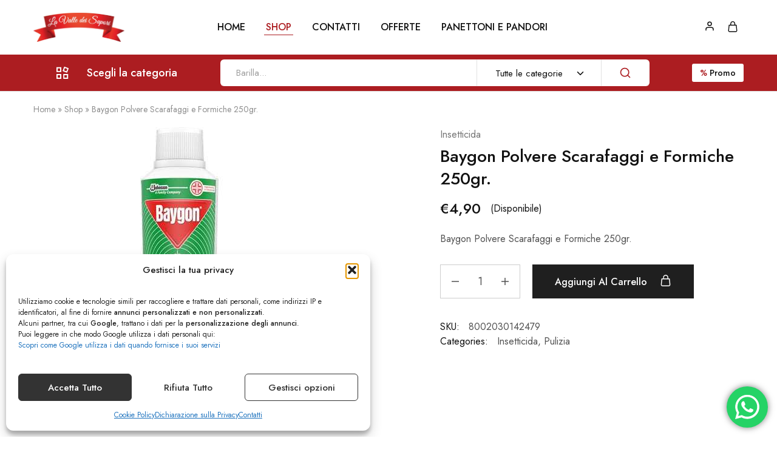

--- FILE ---
content_type: text/html; charset=UTF-8
request_url: https://lavalledeisaporishop.it/shop/baygon-polvere-scarafaggi-e-formiche-250gr/
body_size: 49028
content:
<!doctype html>
<html lang="it-IT">
<head>
    <meta charset="UTF-8">
    <meta name="viewport" content="width=device-width, initial-scale=1">
    <link rel="profile" href="https://gmpg.org/xfn/11">

	<meta name='robots' content='index, follow, max-image-preview:large, max-snippet:-1, max-video-preview:-1' />

<!-- Google Tag Manager for WordPress by gtm4wp.com -->
<script data-cfasync="false" data-pagespeed-no-defer>
	var gtm4wp_datalayer_name = "dataLayer";
	var dataLayer = dataLayer || [];
</script>
<!-- End Google Tag Manager for WordPress by gtm4wp.com -->
	<!-- This site is optimized with the Yoast SEO plugin v26.8 - https://yoast.com/product/yoast-seo-wordpress/ -->
	<title>Baygon Polvere Scarafaggi e Formiche 250gr. - La valle dei sapori Shop</title>
	<link rel="canonical" href="https://lavalledeisaporishop.it/shop/baygon-polvere-scarafaggi-e-formiche-250gr/" />
	<meta property="og:locale" content="it_IT" />
	<meta property="og:type" content="article" />
	<meta property="og:title" content="Baygon Polvere Scarafaggi e Formiche 250gr. - La valle dei sapori Shop" />
	<meta property="og:description" content="Baygon Polvere Scarafaggi e Formiche 250gr." />
	<meta property="og:url" content="https://lavalledeisaporishop.it/shop/baygon-polvere-scarafaggi-e-formiche-250gr/" />
	<meta property="og:site_name" content="La valle dei sapori Shop" />
	<meta property="article:modified_time" content="2026-01-14T15:41:04+00:00" />
	<meta property="og:image" content="https://lavalledeisaporishop.it/wp-content/uploads/2023/08/8002030142479-000-2438.jpg" />
	<meta property="og:image:width" content="482" />
	<meta property="og:image:height" content="482" />
	<meta property="og:image:type" content="image/jpeg" />
	<meta name="twitter:card" content="summary_large_image" />
	<script type="application/ld+json" class="yoast-schema-graph">{"@context":"https://schema.org","@graph":[{"@type":"WebPage","@id":"https://lavalledeisaporishop.it/shop/baygon-polvere-scarafaggi-e-formiche-250gr/","url":"https://lavalledeisaporishop.it/shop/baygon-polvere-scarafaggi-e-formiche-250gr/","name":"Baygon Polvere Scarafaggi e Formiche 250gr. - La valle dei sapori Shop","isPartOf":{"@id":"https://lavalledeisaporishop.it/#website"},"primaryImageOfPage":{"@id":"https://lavalledeisaporishop.it/shop/baygon-polvere-scarafaggi-e-formiche-250gr/#primaryimage"},"image":{"@id":"https://lavalledeisaporishop.it/shop/baygon-polvere-scarafaggi-e-formiche-250gr/#primaryimage"},"thumbnailUrl":"https://lavalledeisaporishop.it/wp-content/uploads/2025/03/8002030142479-000-2438.jpg","datePublished":"2023-08-10T10:52:35+00:00","dateModified":"2026-01-14T15:41:04+00:00","breadcrumb":{"@id":"https://lavalledeisaporishop.it/shop/baygon-polvere-scarafaggi-e-formiche-250gr/#breadcrumb"},"inLanguage":"it-IT","potentialAction":[{"@type":"ReadAction","target":["https://lavalledeisaporishop.it/shop/baygon-polvere-scarafaggi-e-formiche-250gr/"]}]},{"@type":"ImageObject","inLanguage":"it-IT","@id":"https://lavalledeisaporishop.it/shop/baygon-polvere-scarafaggi-e-formiche-250gr/#primaryimage","url":"https://lavalledeisaporishop.it/wp-content/uploads/2025/03/8002030142479-000-2438.jpg","contentUrl":"https://lavalledeisaporishop.it/wp-content/uploads/2025/03/8002030142479-000-2438.jpg","width":482,"height":482},{"@type":"BreadcrumbList","@id":"https://lavalledeisaporishop.it/shop/baygon-polvere-scarafaggi-e-formiche-250gr/#breadcrumb","itemListElement":[{"@type":"ListItem","position":1,"name":"Home","item":"https://lavalledeisaporishop.it/"},{"@type":"ListItem","position":2,"name":"Shop","item":"https://lavalledeisaporishop.it/shop/"},{"@type":"ListItem","position":3,"name":"Baygon Polvere Scarafaggi e Formiche 250gr."}]},{"@type":"WebSite","@id":"https://lavalledeisaporishop.it/#website","url":"https://lavalledeisaporishop.it/","name":"La valle dei sapori Shop","description":"Spesa online a domicilio","potentialAction":[{"@type":"SearchAction","target":{"@type":"EntryPoint","urlTemplate":"https://lavalledeisaporishop.it/?s={search_term_string}"},"query-input":{"@type":"PropertyValueSpecification","valueRequired":true,"valueName":"search_term_string"}}],"inLanguage":"it-IT"}]}</script>
	<!-- / Yoast SEO plugin. -->


<link rel='dns-prefetch' href='//capi-automation.s3.us-east-2.amazonaws.com' />
<link rel='dns-prefetch' href='//fonts.googleapis.com' />
<link rel="alternate" type="application/rss+xml" title="La valle dei sapori Shop &raquo; Feed" href="https://lavalledeisaporishop.it/feed/" />
<link rel="alternate" type="application/rss+xml" title="La valle dei sapori Shop &raquo; Feed dei commenti" href="https://lavalledeisaporishop.it/comments/feed/" />
<link rel="alternate" title="oEmbed (JSON)" type="application/json+oembed" href="https://lavalledeisaporishop.it/wp-json/oembed/1.0/embed?url=https%3A%2F%2Flavalledeisaporishop.it%2Fshop%2Fbaygon-polvere-scarafaggi-e-formiche-250gr%2F" />
<link rel="alternate" title="oEmbed (XML)" type="text/xml+oembed" href="https://lavalledeisaporishop.it/wp-json/oembed/1.0/embed?url=https%3A%2F%2Flavalledeisaporishop.it%2Fshop%2Fbaygon-polvere-scarafaggi-e-formiche-250gr%2F&#038;format=xml" />
<style id='wp-img-auto-sizes-contain-inline-css' type='text/css'>
img:is([sizes=auto i],[sizes^="auto," i]){contain-intrinsic-size:3000px 1500px}
/*# sourceURL=wp-img-auto-sizes-contain-inline-css */
</style>
<link rel='stylesheet' id='ht_ctc_main_css-css' href='https://lavalledeisaporishop.it/wp-content/plugins/click-to-chat-for-whatsapp/new/inc/assets/css/main.css?ver=4.36' type='text/css' media='all' />
<style id='wp-emoji-styles-inline-css' type='text/css'>

	img.wp-smiley, img.emoji {
		display: inline !important;
		border: none !important;
		box-shadow: none !important;
		height: 1em !important;
		width: 1em !important;
		margin: 0 0.07em !important;
		vertical-align: -0.1em !important;
		background: none !important;
		padding: 0 !important;
	}
/*# sourceURL=wp-emoji-styles-inline-css */
</style>
<link rel='stylesheet' id='wp-block-library-css' href='https://lavalledeisaporishop.it/wp-includes/css/dist/block-library/style.min.css?ver=6.9' type='text/css' media='all' />
<style id='wp-block-library-theme-inline-css' type='text/css'>
.wp-block-audio :where(figcaption){color:#555;font-size:13px;text-align:center}.is-dark-theme .wp-block-audio :where(figcaption){color:#ffffffa6}.wp-block-audio{margin:0 0 1em}.wp-block-code{border:1px solid #ccc;border-radius:4px;font-family:Menlo,Consolas,monaco,monospace;padding:.8em 1em}.wp-block-embed :where(figcaption){color:#555;font-size:13px;text-align:center}.is-dark-theme .wp-block-embed :where(figcaption){color:#ffffffa6}.wp-block-embed{margin:0 0 1em}.blocks-gallery-caption{color:#555;font-size:13px;text-align:center}.is-dark-theme .blocks-gallery-caption{color:#ffffffa6}:root :where(.wp-block-image figcaption){color:#555;font-size:13px;text-align:center}.is-dark-theme :root :where(.wp-block-image figcaption){color:#ffffffa6}.wp-block-image{margin:0 0 1em}.wp-block-pullquote{border-bottom:4px solid;border-top:4px solid;color:currentColor;margin-bottom:1.75em}.wp-block-pullquote :where(cite),.wp-block-pullquote :where(footer),.wp-block-pullquote__citation{color:currentColor;font-size:.8125em;font-style:normal;text-transform:uppercase}.wp-block-quote{border-left:.25em solid;margin:0 0 1.75em;padding-left:1em}.wp-block-quote cite,.wp-block-quote footer{color:currentColor;font-size:.8125em;font-style:normal;position:relative}.wp-block-quote:where(.has-text-align-right){border-left:none;border-right:.25em solid;padding-left:0;padding-right:1em}.wp-block-quote:where(.has-text-align-center){border:none;padding-left:0}.wp-block-quote.is-large,.wp-block-quote.is-style-large,.wp-block-quote:where(.is-style-plain){border:none}.wp-block-search .wp-block-search__label{font-weight:700}.wp-block-search__button{border:1px solid #ccc;padding:.375em .625em}:where(.wp-block-group.has-background){padding:1.25em 2.375em}.wp-block-separator.has-css-opacity{opacity:.4}.wp-block-separator{border:none;border-bottom:2px solid;margin-left:auto;margin-right:auto}.wp-block-separator.has-alpha-channel-opacity{opacity:1}.wp-block-separator:not(.is-style-wide):not(.is-style-dots){width:100px}.wp-block-separator.has-background:not(.is-style-dots){border-bottom:none;height:1px}.wp-block-separator.has-background:not(.is-style-wide):not(.is-style-dots){height:2px}.wp-block-table{margin:0 0 1em}.wp-block-table td,.wp-block-table th{word-break:normal}.wp-block-table :where(figcaption){color:#555;font-size:13px;text-align:center}.is-dark-theme .wp-block-table :where(figcaption){color:#ffffffa6}.wp-block-video :where(figcaption){color:#555;font-size:13px;text-align:center}.is-dark-theme .wp-block-video :where(figcaption){color:#ffffffa6}.wp-block-video{margin:0 0 1em}:root :where(.wp-block-template-part.has-background){margin-bottom:0;margin-top:0;padding:1.25em 2.375em}
/*# sourceURL=/wp-includes/css/dist/block-library/theme.min.css */
</style>
<style id='classic-theme-styles-inline-css' type='text/css'>
/*! This file is auto-generated */
.wp-block-button__link{color:#fff;background-color:#32373c;border-radius:9999px;box-shadow:none;text-decoration:none;padding:calc(.667em + 2px) calc(1.333em + 2px);font-size:1.125em}.wp-block-file__button{background:#32373c;color:#fff;text-decoration:none}
/*# sourceURL=/wp-includes/css/classic-themes.min.css */
</style>
<style id='global-styles-inline-css' type='text/css'>
:root{--wp--preset--aspect-ratio--square: 1;--wp--preset--aspect-ratio--4-3: 4/3;--wp--preset--aspect-ratio--3-4: 3/4;--wp--preset--aspect-ratio--3-2: 3/2;--wp--preset--aspect-ratio--2-3: 2/3;--wp--preset--aspect-ratio--16-9: 16/9;--wp--preset--aspect-ratio--9-16: 9/16;--wp--preset--color--black: #000000;--wp--preset--color--cyan-bluish-gray: #abb8c3;--wp--preset--color--white: #ffffff;--wp--preset--color--pale-pink: #f78da7;--wp--preset--color--vivid-red: #cf2e2e;--wp--preset--color--luminous-vivid-orange: #ff6900;--wp--preset--color--luminous-vivid-amber: #fcb900;--wp--preset--color--light-green-cyan: #7bdcb5;--wp--preset--color--vivid-green-cyan: #00d084;--wp--preset--color--pale-cyan-blue: #8ed1fc;--wp--preset--color--vivid-cyan-blue: #0693e3;--wp--preset--color--vivid-purple: #9b51e0;--wp--preset--gradient--vivid-cyan-blue-to-vivid-purple: linear-gradient(135deg,rgb(6,147,227) 0%,rgb(155,81,224) 100%);--wp--preset--gradient--light-green-cyan-to-vivid-green-cyan: linear-gradient(135deg,rgb(122,220,180) 0%,rgb(0,208,130) 100%);--wp--preset--gradient--luminous-vivid-amber-to-luminous-vivid-orange: linear-gradient(135deg,rgb(252,185,0) 0%,rgb(255,105,0) 100%);--wp--preset--gradient--luminous-vivid-orange-to-vivid-red: linear-gradient(135deg,rgb(255,105,0) 0%,rgb(207,46,46) 100%);--wp--preset--gradient--very-light-gray-to-cyan-bluish-gray: linear-gradient(135deg,rgb(238,238,238) 0%,rgb(169,184,195) 100%);--wp--preset--gradient--cool-to-warm-spectrum: linear-gradient(135deg,rgb(74,234,220) 0%,rgb(151,120,209) 20%,rgb(207,42,186) 40%,rgb(238,44,130) 60%,rgb(251,105,98) 80%,rgb(254,248,76) 100%);--wp--preset--gradient--blush-light-purple: linear-gradient(135deg,rgb(255,206,236) 0%,rgb(152,150,240) 100%);--wp--preset--gradient--blush-bordeaux: linear-gradient(135deg,rgb(254,205,165) 0%,rgb(254,45,45) 50%,rgb(107,0,62) 100%);--wp--preset--gradient--luminous-dusk: linear-gradient(135deg,rgb(255,203,112) 0%,rgb(199,81,192) 50%,rgb(65,88,208) 100%);--wp--preset--gradient--pale-ocean: linear-gradient(135deg,rgb(255,245,203) 0%,rgb(182,227,212) 50%,rgb(51,167,181) 100%);--wp--preset--gradient--electric-grass: linear-gradient(135deg,rgb(202,248,128) 0%,rgb(113,206,126) 100%);--wp--preset--gradient--midnight: linear-gradient(135deg,rgb(2,3,129) 0%,rgb(40,116,252) 100%);--wp--preset--font-size--small: 13px;--wp--preset--font-size--medium: 20px;--wp--preset--font-size--large: 36px;--wp--preset--font-size--x-large: 42px;--wp--preset--spacing--20: 0.44rem;--wp--preset--spacing--30: 0.67rem;--wp--preset--spacing--40: 1rem;--wp--preset--spacing--50: 1.5rem;--wp--preset--spacing--60: 2.25rem;--wp--preset--spacing--70: 3.38rem;--wp--preset--spacing--80: 5.06rem;--wp--preset--shadow--natural: 6px 6px 9px rgba(0, 0, 0, 0.2);--wp--preset--shadow--deep: 12px 12px 50px rgba(0, 0, 0, 0.4);--wp--preset--shadow--sharp: 6px 6px 0px rgba(0, 0, 0, 0.2);--wp--preset--shadow--outlined: 6px 6px 0px -3px rgb(255, 255, 255), 6px 6px rgb(0, 0, 0);--wp--preset--shadow--crisp: 6px 6px 0px rgb(0, 0, 0);}:where(.is-layout-flex){gap: 0.5em;}:where(.is-layout-grid){gap: 0.5em;}body .is-layout-flex{display: flex;}.is-layout-flex{flex-wrap: wrap;align-items: center;}.is-layout-flex > :is(*, div){margin: 0;}body .is-layout-grid{display: grid;}.is-layout-grid > :is(*, div){margin: 0;}:where(.wp-block-columns.is-layout-flex){gap: 2em;}:where(.wp-block-columns.is-layout-grid){gap: 2em;}:where(.wp-block-post-template.is-layout-flex){gap: 1.25em;}:where(.wp-block-post-template.is-layout-grid){gap: 1.25em;}.has-black-color{color: var(--wp--preset--color--black) !important;}.has-cyan-bluish-gray-color{color: var(--wp--preset--color--cyan-bluish-gray) !important;}.has-white-color{color: var(--wp--preset--color--white) !important;}.has-pale-pink-color{color: var(--wp--preset--color--pale-pink) !important;}.has-vivid-red-color{color: var(--wp--preset--color--vivid-red) !important;}.has-luminous-vivid-orange-color{color: var(--wp--preset--color--luminous-vivid-orange) !important;}.has-luminous-vivid-amber-color{color: var(--wp--preset--color--luminous-vivid-amber) !important;}.has-light-green-cyan-color{color: var(--wp--preset--color--light-green-cyan) !important;}.has-vivid-green-cyan-color{color: var(--wp--preset--color--vivid-green-cyan) !important;}.has-pale-cyan-blue-color{color: var(--wp--preset--color--pale-cyan-blue) !important;}.has-vivid-cyan-blue-color{color: var(--wp--preset--color--vivid-cyan-blue) !important;}.has-vivid-purple-color{color: var(--wp--preset--color--vivid-purple) !important;}.has-black-background-color{background-color: var(--wp--preset--color--black) !important;}.has-cyan-bluish-gray-background-color{background-color: var(--wp--preset--color--cyan-bluish-gray) !important;}.has-white-background-color{background-color: var(--wp--preset--color--white) !important;}.has-pale-pink-background-color{background-color: var(--wp--preset--color--pale-pink) !important;}.has-vivid-red-background-color{background-color: var(--wp--preset--color--vivid-red) !important;}.has-luminous-vivid-orange-background-color{background-color: var(--wp--preset--color--luminous-vivid-orange) !important;}.has-luminous-vivid-amber-background-color{background-color: var(--wp--preset--color--luminous-vivid-amber) !important;}.has-light-green-cyan-background-color{background-color: var(--wp--preset--color--light-green-cyan) !important;}.has-vivid-green-cyan-background-color{background-color: var(--wp--preset--color--vivid-green-cyan) !important;}.has-pale-cyan-blue-background-color{background-color: var(--wp--preset--color--pale-cyan-blue) !important;}.has-vivid-cyan-blue-background-color{background-color: var(--wp--preset--color--vivid-cyan-blue) !important;}.has-vivid-purple-background-color{background-color: var(--wp--preset--color--vivid-purple) !important;}.has-black-border-color{border-color: var(--wp--preset--color--black) !important;}.has-cyan-bluish-gray-border-color{border-color: var(--wp--preset--color--cyan-bluish-gray) !important;}.has-white-border-color{border-color: var(--wp--preset--color--white) !important;}.has-pale-pink-border-color{border-color: var(--wp--preset--color--pale-pink) !important;}.has-vivid-red-border-color{border-color: var(--wp--preset--color--vivid-red) !important;}.has-luminous-vivid-orange-border-color{border-color: var(--wp--preset--color--luminous-vivid-orange) !important;}.has-luminous-vivid-amber-border-color{border-color: var(--wp--preset--color--luminous-vivid-amber) !important;}.has-light-green-cyan-border-color{border-color: var(--wp--preset--color--light-green-cyan) !important;}.has-vivid-green-cyan-border-color{border-color: var(--wp--preset--color--vivid-green-cyan) !important;}.has-pale-cyan-blue-border-color{border-color: var(--wp--preset--color--pale-cyan-blue) !important;}.has-vivid-cyan-blue-border-color{border-color: var(--wp--preset--color--vivid-cyan-blue) !important;}.has-vivid-purple-border-color{border-color: var(--wp--preset--color--vivid-purple) !important;}.has-vivid-cyan-blue-to-vivid-purple-gradient-background{background: var(--wp--preset--gradient--vivid-cyan-blue-to-vivid-purple) !important;}.has-light-green-cyan-to-vivid-green-cyan-gradient-background{background: var(--wp--preset--gradient--light-green-cyan-to-vivid-green-cyan) !important;}.has-luminous-vivid-amber-to-luminous-vivid-orange-gradient-background{background: var(--wp--preset--gradient--luminous-vivid-amber-to-luminous-vivid-orange) !important;}.has-luminous-vivid-orange-to-vivid-red-gradient-background{background: var(--wp--preset--gradient--luminous-vivid-orange-to-vivid-red) !important;}.has-very-light-gray-to-cyan-bluish-gray-gradient-background{background: var(--wp--preset--gradient--very-light-gray-to-cyan-bluish-gray) !important;}.has-cool-to-warm-spectrum-gradient-background{background: var(--wp--preset--gradient--cool-to-warm-spectrum) !important;}.has-blush-light-purple-gradient-background{background: var(--wp--preset--gradient--blush-light-purple) !important;}.has-blush-bordeaux-gradient-background{background: var(--wp--preset--gradient--blush-bordeaux) !important;}.has-luminous-dusk-gradient-background{background: var(--wp--preset--gradient--luminous-dusk) !important;}.has-pale-ocean-gradient-background{background: var(--wp--preset--gradient--pale-ocean) !important;}.has-electric-grass-gradient-background{background: var(--wp--preset--gradient--electric-grass) !important;}.has-midnight-gradient-background{background: var(--wp--preset--gradient--midnight) !important;}.has-small-font-size{font-size: var(--wp--preset--font-size--small) !important;}.has-medium-font-size{font-size: var(--wp--preset--font-size--medium) !important;}.has-large-font-size{font-size: var(--wp--preset--font-size--large) !important;}.has-x-large-font-size{font-size: var(--wp--preset--font-size--x-large) !important;}
:where(.wp-block-post-template.is-layout-flex){gap: 1.25em;}:where(.wp-block-post-template.is-layout-grid){gap: 1.25em;}
:where(.wp-block-term-template.is-layout-flex){gap: 1.25em;}:where(.wp-block-term-template.is-layout-grid){gap: 1.25em;}
:where(.wp-block-columns.is-layout-flex){gap: 2em;}:where(.wp-block-columns.is-layout-grid){gap: 2em;}
:root :where(.wp-block-pullquote){font-size: 1.5em;line-height: 1.6;}
/*# sourceURL=global-styles-inline-css */
</style>
<link rel='stylesheet' id='contact-form-7-css' href='https://lavalledeisaporishop.it/wp-content/plugins/contact-form-7-/includes/css/styles.css?ver=5.7.7' type='text/css' media='all' />
<link rel='stylesheet' id='pisol-sales-notification-css' href='https://lavalledeisaporishop.it/wp-content/plugins/live-sales-notifications-for-woocommerce/public/css/pisol-sales-notification-public.css?ver=2.3.43' type='text/css' media='all' />
<link rel='stylesheet' id='pisol-sales-notification-animate-css' href='https://lavalledeisaporishop.it/wp-content/plugins/live-sales-notifications-for-woocommerce/public/css/animate.css?ver=2.3.43' type='text/css' media='all' />
<style id='pisol-sales-notification-animate-inline-css' type='text/css'>

		.pi-popup{
			background-color:#ffffff;
			 left:20px; bottom:20px; 
			width:30vw;
			border-radius:5px;
			background-image: none !important;
		}

		.pi-popup-image{
			max-width: 25%;
			order: 1;
			padding:10px;
		}

		.pi-popup-image img{
			border-radius:0px;
		}

		.pi-popup-content{
			order: 2;
			color:#000000;
			font-size:16px;
			font-weight:normal;
		}
		
		.pi-product{
			color:#000000;
			font-size:16px;
			font-weight:normal;
		}

		.pi-product_link{
			color:#000000;
			font-size:16px;
			font-weight:normal;
		}

		.pi-time{
			color:#000000;
			font-size:16px;
			font-weight:normal;
		}

		.pi-date{
			color:#000000;
			font-size:16px;
			font-weight:normal;
		}

		.pi-country{
			color:#000000;
			font-size:16px;
			font-weight:normal;
		}

		.pi-state{
			color:#000000;
			font-size:16px;
			font-weight:normal;
		}

		.pi-city{
			color:#000000;
			font-size:16px;
			font-weight:normal;
		}

		.pi-first_name{
			color:#000000;
			font-size:16px;
			font-weight:normal;
		}

		@media (max-width:768px){
			.pi-popup{
				bottom:0px !important;
				left:0px !important;
				top:auto;
				width:100% !important;
				border-radius:0 !important;
			  }

			.pi-popup-image{
				width: 15% !important;
			}

			.pi-popup-close{
				right:10px;
			}
		}
		
/*# sourceURL=pisol-sales-notification-animate-inline-css */
</style>
<link rel='stylesheet' id='photoswipe-css' href='https://lavalledeisaporishop.it/wp-content/plugins/woocommerce/assets/css/photoswipe/photoswipe.min.css?ver=10.4.3' type='text/css' media='all' />
<link rel='stylesheet' id='photoswipe-default-skin-css' href='https://lavalledeisaporishop.it/wp-content/plugins/woocommerce/assets/css/photoswipe/default-skin/default-skin.min.css?ver=10.4.3' type='text/css' media='all' />
<style id='woocommerce-inline-inline-css' type='text/css'>
.woocommerce form .form-row .required { visibility: visible; }
/*# sourceURL=woocommerce-inline-inline-css */
</style>
<link rel='stylesheet' id='cmplz-general-css' href='https://lavalledeisaporishop.it/wp-content/plugins/complianz-gdpr-premium/assets/css/cookieblocker.min.css?ver=1768904367' type='text/css' media='all' />
<link rel='stylesheet' id='gateway-css' href='https://lavalledeisaporishop.it/wp-content/plugins/woocommerce-paypal-payments/modules/ppcp-button/assets/css/gateway.css?ver=3.3.2' type='text/css' media='all' />
<link rel='stylesheet' id='razzi-fonts-css' href='https://fonts.googleapis.com/css?family=Jost%3A200%2C300%2C400%2C500%2C600%2C700%2C800&#038;subset=latin%2Clatin-ext&#038;ver=20200928' type='text/css' media='all' />
<link rel='stylesheet' id='razzi-css' href='https://lavalledeisaporishop.it/wp-content/themes/razzi/style.css?ver=20230712' type='text/css' media='all' />
<style id='razzi-inline-css' type='text/css'>
.topbar {height: 50px}.site-header .logo .logo-image { width: 150px; }.header-sticky #site-header.minimized .header-main{ height: 70px; }body:not(.header-transparent) .header-main, body:not(.header-transparent) .header-mobile { background-color: #fff }.header-sticky:not(.header-v6) .site-header.minimized { box-shadow: none; }.header-department { --rz-header-color-light: #ffffff }@media (min-width: 767px) {#campaign-bar { height: 52px;}}.header-sticky.woocommerce-cart .cart-collaterals { top: 100px; }.header-sticky.woocommerce-cart.admin-bar .cart-collaterals { top: 132px; }.header-sticky.single-product div.product.layout-v5 .entry-summary { top: 80px; }.header-sticky.single-product.admin-bar div.product.layout-v5 .entry-summary { top: 112px; }.razzi-boxed-layout  {}.footer-branding .logo-image {  }.site-footer { --rz-text-color-gray: #070707 }.site-footer { background-color: #ffffff }.footer-newsletter { --rz-footer-newsletter-top-spacing: 110px }.footer-newsletter { --rz-footer-newsletter-bottom-spacing: 41px }.footer-extra { --rz-footer-extra-top-spacing: 105px }.footer-extra { --rz-footer-extra-bottom-spacing: 112px }.footer-widgets { --rz-footer-widget-top-spacing: 64px }.footer-widgets { --rz-footer-widget-bottom-spacing: 50px }.footer-links { --rz-footer-links-top-spacing: 64px }.footer-links { --rz-footer-links-bottom-spacing: 64px }.footer-main { --rz-footer-main-top-spacing: 22px }.footer-main { --rz-footer-main-bottom-spacing: 22px }.footer-main.has-divider { --rz-footer-main-border-color: #e1e1e1 }.footer-widgets.has-divider { --rz-footer-widget-border-color: #e1e1e1 }.footer-links.has-divider { --rz-footer-links-border-color: #e1e1e1 }body {--rz-color-primary:#ac1d21;--rz-color-hover-primary:#ac1d21; --rz-background-color-primary:#ac1d21;--rz-border-color-primary:#ac1d21}@media (max-width: 767px){.site-header .mobile-logo .logo-image { width: 150px;height: auto; }.menu-mobile-panel-content .mobile-logo .logo-image { width: 300px; } }@media (max-width: 767px){ }@media (max-width: 767px){ }.preloader { background-color: rgba(255,255,255,1); }
/*# sourceURL=razzi-inline-css */
</style>
<link rel='stylesheet' id='magnific-css' href='https://lavalledeisaporishop.it/wp-content/themes/razzi/assets/css/magnific-popup.css?ver=1.0' type='text/css' media='all' />
<link rel='stylesheet' id='elementor-frontend-css' href='https://lavalledeisaporishop.it/wp-content/plugins/elementor/assets/css/frontend.min.css?ver=3.34.2' type='text/css' media='all' />
<link rel='stylesheet' id='widget-heading-css' href='https://lavalledeisaporishop.it/wp-content/plugins/elementor/assets/css/widget-heading.min.css?ver=3.34.2' type='text/css' media='all' />
<link rel='stylesheet' id='e-popup-css' href='https://lavalledeisaporishop.it/wp-content/plugins/pro-elements/assets/css/conditionals/popup.min.css?ver=3.34.0' type='text/css' media='all' />
<link rel='stylesheet' id='elementor-icons-css' href='https://lavalledeisaporishop.it/wp-content/plugins/elementor/assets/lib/eicons/css/elementor-icons.min.css?ver=5.46.0' type='text/css' media='all' />
<link rel='stylesheet' id='elementor-post-9-css' href='https://lavalledeisaporishop.it/wp-content/uploads/elementor/css/post-9.css?ver=1769008549' type='text/css' media='all' />
<link rel='stylesheet' id='elementor-post-27149-css' href='https://lavalledeisaporishop.it/wp-content/uploads/elementor/css/post-27149.css?ver=1769008549' type='text/css' media='all' />
<link rel='stylesheet' id='select2-css' href='https://lavalledeisaporishop.it/wp-content/plugins/woocommerce/assets/css/select2.css?ver=10.4.3' type='text/css' media='all' />
<link rel='stylesheet' id='newsletter-css' href='https://lavalledeisaporishop.it/wp-content/plugins/newsletter/style.css?ver=9.1.1' type='text/css' media='all' />
<link rel='stylesheet' id='uacf7-frontend-style-css' href='https://lavalledeisaporishop.it/wp-content/plugins/ultimate-addons-for-contact-form-7/assets/css/uacf7-frontend.css?ver=6.9' type='text/css' media='all' />
<link rel='stylesheet' id='uacf7-form-style-css' href='https://lavalledeisaporishop.it/wp-content/plugins/ultimate-addons-for-contact-form-7/assets/css/form-style.css?ver=6.9' type='text/css' media='all' />
<link rel='stylesheet' id='uacf7-column-css' href='https://lavalledeisaporishop.it/wp-content/plugins/ultimate-addons-for-contact-form-7/addons/column/grid/columns.css?ver=6.9' type='text/css' media='all' />
<link rel='stylesheet' id='razzi-deals-css' href='https://lavalledeisaporishop.it/wp-content/plugins/razzi-addons/modules/product-deals/assets/deals.css?ver=1.0.0' type='text/css' media='all' />
<link rel='stylesheet' id='wc_stripe_express_checkout_style-css' href='https://lavalledeisaporishop.it/wp-content/plugins/woocommerce-gateway-stripe/build/express-checkout.css?ver=f49792bd42ded7e3e1cb' type='text/css' media='all' />
<link rel='stylesheet' id='razzi-woocommerce-style-css' href='https://lavalledeisaporishop.it/wp-content/themes/razzi/woocommerce.css?ver=20220610' type='text/css' media='all' />
<style id='razzi-woocommerce-style-inline-css' type='text/css'>
.woocommerce-badges .onsale {background-color: #dd3333}.razzi-catalog-page .catalog-page-header--layout-1 .page-header__title {padding-top: 92px}.razzi-catalog-page .catalog-page-header--layout-2 {padding-top: 92px}.razzi-catalog-page .catalog-page-header--layout-1 .page-header__title {padding-bottom: 92px}.razzi-catalog-page .catalog-page-header--layout-2 {padding-bottom: 92px}
/*# sourceURL=razzi-woocommerce-style-inline-css */
</style>
<link rel='stylesheet' id='elementor-gf-roboto-css' href='https://fonts.googleapis.com/css?family=Roboto:100,100italic,200,200italic,300,300italic,400,400italic,500,500italic,600,600italic,700,700italic,800,800italic,900,900italic&#038;display=swap' type='text/css' media='all' />
<link rel='stylesheet' id='elementor-gf-robotoslab-css' href='https://fonts.googleapis.com/css?family=Roboto+Slab:100,100italic,200,200italic,300,300italic,400,400italic,500,500italic,600,600italic,700,700italic,800,800italic,900,900italic&#038;display=swap' type='text/css' media='all' />
<script type="text/template" id="tmpl-variation-template">
	<div class="woocommerce-variation-description">{{{ data.variation.variation_description }}}</div>
	<div class="woocommerce-variation-price">{{{ data.variation.price_html }}}</div>
	<div class="woocommerce-variation-availability">{{{ data.variation.availability_html }}}</div>
</script>
<script type="text/template" id="tmpl-unavailable-variation-template">
	<p role="alert">Questo prodotto non è disponibile. Scegli un&#039;altra combinazione.</p>
</script>
<script type="text/javascript" src="https://lavalledeisaporishop.it/wp-includes/js/jquery/jquery.min.js?ver=3.7.1" id="jquery-core-js"></script>
<script type="text/javascript" src="https://lavalledeisaporishop.it/wp-includes/js/jquery/jquery-migrate.min.js?ver=3.4.1" id="jquery-migrate-js"></script>
<script type="text/javascript" src="https://lavalledeisaporishop.it/wp-content/plugins/miniorange-login-openid/includes/js/mo_openid_jquery.cookie.min.js?ver=6.9" id="js-cookie-script-js"></script>
<script type="text/javascript" src="https://lavalledeisaporishop.it/wp-content/plugins/miniorange-login-openid/includes/js/mo-openid-social_login.js?ver=6.9" id="mo-social-login-script-js"></script>
<script type="text/javascript" id="tp-js-js-extra">
/* <![CDATA[ */
var trustpilot_settings = {"key":"","TrustpilotScriptUrl":"https://invitejs.trustpilot.com/tp.min.js","IntegrationAppUrl":"//ecommscript-integrationapp.trustpilot.com","PreviewScriptUrl":"//ecommplugins-scripts.trustpilot.com/v2.1/js/preview.min.js","PreviewCssUrl":"//ecommplugins-scripts.trustpilot.com/v2.1/css/preview.min.css","PreviewWPCssUrl":"//ecommplugins-scripts.trustpilot.com/v2.1/css/preview_wp.css","WidgetScriptUrl":"//widget.trustpilot.com/bootstrap/v5/tp.widget.bootstrap.min.js"};
//# sourceURL=tp-js-js-extra
/* ]]> */
</script>
<script type="text/javascript" src="https://lavalledeisaporishop.it/wp-content/plugins/trustpilot-reviews/review/assets/js/headerScript.min.js?ver=1.0&#039; async=&#039;async" id="tp-js-js"></script>
<script type="text/javascript" src="https://lavalledeisaporishop.it/wp-content/plugins/woocommerce/assets/js/jquery-blockui/jquery.blockUI.min.js?ver=2.7.0-wc.10.4.3" id="wc-jquery-blockui-js" defer="defer" data-wp-strategy="defer"></script>
<script type="text/javascript" id="wc-add-to-cart-js-extra">
/* <![CDATA[ */
var wc_add_to_cart_params = {"ajax_url":"/wp-admin/admin-ajax.php","wc_ajax_url":"/?wc-ajax=%%endpoint%%","i18n_view_cart":"Visualizza carrello","cart_url":"https://lavalledeisaporishop.it/carrello/","is_cart":"","cart_redirect_after_add":"no"};
//# sourceURL=wc-add-to-cart-js-extra
/* ]]> */
</script>
<script type="text/javascript" src="https://lavalledeisaporishop.it/wp-content/plugins/woocommerce/assets/js/frontend/add-to-cart.min.js?ver=10.4.3" id="wc-add-to-cart-js" defer="defer" data-wp-strategy="defer"></script>
<script type="text/javascript" src="https://lavalledeisaporishop.it/wp-content/plugins/woocommerce/assets/js/zoom/jquery.zoom.min.js?ver=1.7.21-wc.10.4.3" id="wc-zoom-js" defer="defer" data-wp-strategy="defer"></script>
<script type="text/javascript" src="https://lavalledeisaporishop.it/wp-content/plugins/woocommerce/assets/js/flexslider/jquery.flexslider.min.js?ver=2.7.2-wc.10.4.3" id="wc-flexslider-js" defer="defer" data-wp-strategy="defer"></script>
<script type="text/javascript" src="https://lavalledeisaporishop.it/wp-content/plugins/woocommerce/assets/js/photoswipe/photoswipe.min.js?ver=4.1.1-wc.10.4.3" id="wc-photoswipe-js" defer="defer" data-wp-strategy="defer"></script>
<script type="text/javascript" src="https://lavalledeisaporishop.it/wp-content/plugins/woocommerce/assets/js/photoswipe/photoswipe-ui-default.min.js?ver=4.1.1-wc.10.4.3" id="wc-photoswipe-ui-default-js" defer="defer" data-wp-strategy="defer"></script>
<script type="text/javascript" id="wc-single-product-js-extra">
/* <![CDATA[ */
var wc_single_product_params = {"i18n_required_rating_text":"Seleziona una valutazione","i18n_rating_options":["1 stella su 5","2 stelle su 5","3 stelle su 5","4 stelle su 5","5 stelle su 5"],"i18n_product_gallery_trigger_text":"Visualizza la galleria di immagini a schermo intero","review_rating_required":"yes","flexslider":{"rtl":false,"animation":"slide","smoothHeight":true,"directionNav":true,"controlNav":"thumbnails","slideshow":false,"animationSpeed":500,"animationLoop":false,"allowOneSlide":false},"zoom_enabled":"1","zoom_options":[],"photoswipe_enabled":"1","photoswipe_options":{"shareEl":false,"closeOnScroll":false,"history":false,"hideAnimationDuration":0,"showAnimationDuration":0},"flexslider_enabled":"1"};
//# sourceURL=wc-single-product-js-extra
/* ]]> */
</script>
<script type="text/javascript" src="https://lavalledeisaporishop.it/wp-content/plugins/woocommerce/assets/js/frontend/single-product.min.js?ver=10.4.3" id="wc-single-product-js" defer="defer" data-wp-strategy="defer"></script>
<script type="text/javascript" src="https://lavalledeisaporishop.it/wp-content/plugins/woocommerce/assets/js/js-cookie/js.cookie.min.js?ver=2.1.4-wc.10.4.3" id="wc-js-cookie-js" defer="defer" data-wp-strategy="defer"></script>
<script type="text/javascript" id="woocommerce-js-extra">
/* <![CDATA[ */
var woocommerce_params = {"ajax_url":"/wp-admin/admin-ajax.php","wc_ajax_url":"/?wc-ajax=%%endpoint%%","i18n_password_show":"Mostra password","i18n_password_hide":"Nascondi password"};
//# sourceURL=woocommerce-js-extra
/* ]]> */
</script>
<script type="text/javascript" src="https://lavalledeisaporishop.it/wp-content/plugins/woocommerce/assets/js/frontend/woocommerce.min.js?ver=10.4.3" id="woocommerce-js" defer="defer" data-wp-strategy="defer"></script>
<script type="text/javascript" src="https://lavalledeisaporishop.it/wp-content/themes/razzi/assets/js/plugins/jquery.magnific-popup.js?ver=1.0" id="magnific-js"></script>
<script type="text/javascript" src="https://lavalledeisaporishop.it/wp-content/plugins/woocommerce/assets/js/selectWoo/selectWoo.full.min.js?ver=1.0.9-wc.10.4.3" id="selectWoo-js" defer="defer" data-wp-strategy="defer"></script>
<script type="text/javascript" src="https://lavalledeisaporishop.it/wp-includes/js/underscore.min.js?ver=1.13.7" id="underscore-js"></script>
<script type="text/javascript" id="wp-util-js-extra">
/* <![CDATA[ */
var _wpUtilSettings = {"ajax":{"url":"/wp-admin/admin-ajax.php"}};
//# sourceURL=wp-util-js-extra
/* ]]> */
</script>
<script type="text/javascript" src="https://lavalledeisaporishop.it/wp-includes/js/wp-util.min.js?ver=6.9" id="wp-util-js"></script>
<script type="text/javascript" src="https://lavalledeisaporishop.it/wp-content/plugins/razzi-addons/modules/product-deals/assets/deals.js?ver=1.0.0" id="razzi-deals-js-js"></script>
<script type="text/javascript" id="wc-add-to-cart-variation-js-extra">
/* <![CDATA[ */
var wc_add_to_cart_variation_params = {"wc_ajax_url":"/?wc-ajax=%%endpoint%%","i18n_no_matching_variations_text":"Nessun prodotto corrisponde alla tua scelta. Prova con un'altra combinazione.","i18n_make_a_selection_text":"Seleziona le opzioni del prodotto prima di aggiungerlo al carrello.","i18n_unavailable_text":"Questo prodotto non \u00e8 disponibile. Scegli un'altra combinazione.","i18n_reset_alert_text":"La tua selezione \u00e8 stata azzerata. Seleziona le opzioni del prodotto prima di aggiungerlo al carrello."};
//# sourceURL=wc-add-to-cart-variation-js-extra
/* ]]> */
</script>
<script type="text/javascript" src="https://lavalledeisaporishop.it/wp-content/plugins/woocommerce/assets/js/frontend/add-to-cart-variation.min.js?ver=10.4.3" id="wc-add-to-cart-variation-js" defer="defer" data-wp-strategy="defer"></script>
<script type="text/javascript" id="wc-cart-fragments-js-extra">
/* <![CDATA[ */
var wc_cart_fragments_params = {"ajax_url":"/wp-admin/admin-ajax.php","wc_ajax_url":"/?wc-ajax=%%endpoint%%","cart_hash_key":"wc_cart_hash_221b9af236307cfa95c64a0148fd7271","fragment_name":"wc_fragments_221b9af236307cfa95c64a0148fd7271","request_timeout":"5000"};
//# sourceURL=wc-cart-fragments-js-extra
/* ]]> */
</script>
<script type="text/javascript" src="https://lavalledeisaporishop.it/wp-content/plugins/woocommerce/assets/js/frontend/cart-fragments.min.js?ver=10.4.3" id="wc-cart-fragments-js" defer="defer" data-wp-strategy="defer"></script>
<link rel="https://api.w.org/" href="https://lavalledeisaporishop.it/wp-json/" /><link rel="alternate" title="JSON" type="application/json" href="https://lavalledeisaporishop.it/wp-json/wp/v2/product/30339" /><link rel="EditURI" type="application/rsd+xml" title="RSD" href="https://lavalledeisaporishop.it/xmlrpc.php?rsd" />
<meta name="generator" content="WordPress 6.9" />
<meta name="generator" content="WooCommerce 10.4.3" />
<link rel='shortlink' href='https://lavalledeisaporishop.it/?p=30339' />
<meta name="ti-site-data" content="eyJyIjoiMTozITc6MTchMzA6NjUiLCJvIjoiaHR0cHM6XC9cL2xhdmFsbGVkZWlzYXBvcmlzaG9wLml0XC93cC1hZG1pblwvYWRtaW4tYWpheC5waHA/YWN0aW9uPXRpX29ubGluZV91c2Vyc19nb29nbGUmYW1wO3A9JTJGc2hvcCUyRmJheWdvbi1wb2x2ZXJlLXNjYXJhZmFnZ2ktZS1mb3JtaWNoZS0yNTBnciUyRiZhbXA7X3dwbm9uY2U9YWM2NDg5NGVlMSJ9" />			<style>.cmplz-hidden {
					display: none !important;
				}</style>
<!-- Google Tag Manager for WordPress by gtm4wp.com -->
<!-- GTM Container placement set to automatic -->
<script data-cfasync="false" data-pagespeed-no-defer>
	var dataLayer_content = {"pagePostType":"product","pagePostType2":"single-product"};
	dataLayer.push( dataLayer_content );
</script>
<script data-cfasync="false" data-pagespeed-no-defer>
(function(w,d,s,l,i){w[l]=w[l]||[];w[l].push({'gtm.start':
new Date().getTime(),event:'gtm.js'});var f=d.getElementsByTagName(s)[0],
j=d.createElement(s),dl=l!='dataLayer'?'&l='+l:'';j.async=true;j.src=
'//www.googletagmanager.com/gtm.js?id='+i+dl;f.parentNode.insertBefore(j,f);
})(window,document,'script','dataLayer','GTM-PKKPJ3Z');
</script>
<!-- End Google Tag Manager for WordPress by gtm4wp.com -->	<noscript><style>.woocommerce-product-gallery{ opacity: 1 !important; }</style></noscript>
	<meta name="generator" content="Elementor 3.34.2; features: additional_custom_breakpoints; settings: css_print_method-external, google_font-enabled, font_display-swap">
<style type="text/css">.recentcomments a{display:inline !important;padding:0 !important;margin:0 !important;}</style>			<script data-service="facebook" data-category="marketing"  type="text/plain">
				!function(f,b,e,v,n,t,s){if(f.fbq)return;n=f.fbq=function(){n.callMethod?
					n.callMethod.apply(n,arguments):n.queue.push(arguments)};if(!f._fbq)f._fbq=n;
					n.push=n;n.loaded=!0;n.version='2.0';n.queue=[];t=b.createElement(e);t.async=!0;
					t.src=v;s=b.getElementsByTagName(e)[0];s.parentNode.insertBefore(t,s)}(window,
					document,'script','https://connect.facebook.net/en_US/fbevents.js');
			</script>
			<!-- WooCommerce Facebook Integration Begin -->
			<script data-service="facebook" data-category="marketing"  type="text/plain">

				fbq('init', '961122805761496', {}, {
    "agent": "woocommerce_0-10.4.3-3.5.15"
});

				document.addEventListener( 'DOMContentLoaded', function() {
					// Insert placeholder for events injected when a product is added to the cart through AJAX.
					document.body.insertAdjacentHTML( 'beforeend', '<div class=\"wc-facebook-pixel-event-placeholder\"></div>' );
				}, false );

			</script>
			<!-- WooCommerce Facebook Integration End -->
						<style>
				.e-con.e-parent:nth-of-type(n+4):not(.e-lazyloaded):not(.e-no-lazyload),
				.e-con.e-parent:nth-of-type(n+4):not(.e-lazyloaded):not(.e-no-lazyload) * {
					background-image: none !important;
				}
				@media screen and (max-height: 1024px) {
					.e-con.e-parent:nth-of-type(n+3):not(.e-lazyloaded):not(.e-no-lazyload),
					.e-con.e-parent:nth-of-type(n+3):not(.e-lazyloaded):not(.e-no-lazyload) * {
						background-image: none !important;
					}
				}
				@media screen and (max-height: 640px) {
					.e-con.e-parent:nth-of-type(n+2):not(.e-lazyloaded):not(.e-no-lazyload),
					.e-con.e-parent:nth-of-type(n+2):not(.e-lazyloaded):not(.e-no-lazyload) * {
						background-image: none !important;
					}
				}
			</style>
			<link rel="icon" href="https://lavalledeisaporishop.it/wp-content/uploads/2023/08/cropped-icons8-shopping-trolley-64-32x32.png" sizes="32x32" />
<link rel="icon" href="https://lavalledeisaporishop.it/wp-content/uploads/2023/08/cropped-icons8-shopping-trolley-64-192x192.png" sizes="192x192" />
<link rel="apple-touch-icon" href="https://lavalledeisaporishop.it/wp-content/uploads/2023/08/cropped-icons8-shopping-trolley-64-180x180.png" />
<meta name="msapplication-TileImage" content="https://lavalledeisaporishop.it/wp-content/uploads/2023/08/cropped-icons8-shopping-trolley-64-270x270.png" />
		<style type="text/css" id="wp-custom-css">
			.main-navigation li.menu-item-6379 .menu-item-mega:nth-child(2) > .dropdown-toggle {
	opacity:0
}

.campaign-bar {
	display: none
}


/*header categoria */


div.header-department{
	background: none !important;
}

/* contatti */

.space {
	margin-bottom: 20px;
}

@media only screen and (max-width: 768px) {
	.space-mobile {
			margin-bottom: 20px;
	}
}

/* mobile logo dentro menù */

div.menu-mobile-panel-content.panel-content > div.modal-header > div > div > a > img {
	width: 150px;
}

/* nascondere scritta quantità prodotti */

#main > div.catalog-toolbar > div > div > div {
	display:none;
}

/* colore di tutti i link :hover */
 a:hover {
    color: #ac1d21!important;
  }

/*stacco header sezioni home prodotti */

ul.tabs-header {
	padding-bottom: 10px !important;
}

/* centrare logo footer mobile */
@media (max-width: 767px){

#block-8 > figure {
	display:flex;
	justify-content: center;
}
	
}


#wpcf7-f19195-p584-o1 > form > div.uacf7-form-19195 > div:nth-child(7) > div:nth-child(1) > span > span > span > label{
	display:flex !important;
}

#wpcf7-f19195-p584-o1 > form > div.uacf7-form-19195 > div:nth-child(7) > div:nth-child(1) > span > span > span > label > input[type=checkbox] {
	width: 30px; 
	margin-right: 15px;
}

/* recaptcha */

.grecaptcha-badge { opacity:0;} 

/* mobile whatsapp */

@media (max-width: 767px) {
	#ht-ctc-chat{
		margin-bottom: 80px !important
	}
}

/*banner consenso */
.cmplz-cookiebanner{
	z-index: 999999 !important;
}
		</style>
		<style id="kirki-inline-styles">/* cyrillic */
@font-face {
  font-family: 'Jost';
  font-style: normal;
  font-weight: 600;
  font-display: swap;
  src: url(https://lavalledeisaporishop.it/wp-content/fonts/jost/92zPtBhPNqw79Ij1E865zBUv7mx9IjVFNIg8mg.woff2) format('woff2');
  unicode-range: U+0301, U+0400-045F, U+0490-0491, U+04B0-04B1, U+2116;
}
/* latin-ext */
@font-face {
  font-family: 'Jost';
  font-style: normal;
  font-weight: 600;
  font-display: swap;
  src: url(https://lavalledeisaporishop.it/wp-content/fonts/jost/92zPtBhPNqw79Ij1E865zBUv7mx9IjVPNIg8mg.woff2) format('woff2');
  unicode-range: U+0100-02BA, U+02BD-02C5, U+02C7-02CC, U+02CE-02D7, U+02DD-02FF, U+0304, U+0308, U+0329, U+1D00-1DBF, U+1E00-1E9F, U+1EF2-1EFF, U+2020, U+20A0-20AB, U+20AD-20C0, U+2113, U+2C60-2C7F, U+A720-A7FF;
}
/* latin */
@font-face {
  font-family: 'Jost';
  font-style: normal;
  font-weight: 600;
  font-display: swap;
  src: url(https://lavalledeisaporishop.it/wp-content/fonts/jost/92zPtBhPNqw79Ij1E865zBUv7mx9IjVBNIg.woff2) format('woff2');
  unicode-range: U+0000-00FF, U+0131, U+0152-0153, U+02BB-02BC, U+02C6, U+02DA, U+02DC, U+0304, U+0308, U+0329, U+2000-206F, U+20AC, U+2122, U+2191, U+2193, U+2212, U+2215, U+FEFF, U+FFFD;
}/* cyrillic */
@font-face {
  font-family: 'Jost';
  font-style: normal;
  font-weight: 600;
  font-display: swap;
  src: url(https://lavalledeisaporishop.it/wp-content/fonts/jost/92zPtBhPNqw79Ij1E865zBUv7mx9IjVFNIg8mg.woff2) format('woff2');
  unicode-range: U+0301, U+0400-045F, U+0490-0491, U+04B0-04B1, U+2116;
}
/* latin-ext */
@font-face {
  font-family: 'Jost';
  font-style: normal;
  font-weight: 600;
  font-display: swap;
  src: url(https://lavalledeisaporishop.it/wp-content/fonts/jost/92zPtBhPNqw79Ij1E865zBUv7mx9IjVPNIg8mg.woff2) format('woff2');
  unicode-range: U+0100-02BA, U+02BD-02C5, U+02C7-02CC, U+02CE-02D7, U+02DD-02FF, U+0304, U+0308, U+0329, U+1D00-1DBF, U+1E00-1E9F, U+1EF2-1EFF, U+2020, U+20A0-20AB, U+20AD-20C0, U+2113, U+2C60-2C7F, U+A720-A7FF;
}
/* latin */
@font-face {
  font-family: 'Jost';
  font-style: normal;
  font-weight: 600;
  font-display: swap;
  src: url(https://lavalledeisaporishop.it/wp-content/fonts/jost/92zPtBhPNqw79Ij1E865zBUv7mx9IjVBNIg.woff2) format('woff2');
  unicode-range: U+0000-00FF, U+0131, U+0152-0153, U+02BB-02BC, U+02C6, U+02DA, U+02DC, U+0304, U+0308, U+0329, U+2000-206F, U+20AC, U+2122, U+2191, U+2193, U+2212, U+2215, U+FEFF, U+FFFD;
}/* cyrillic */
@font-face {
  font-family: 'Jost';
  font-style: normal;
  font-weight: 600;
  font-display: swap;
  src: url(https://lavalledeisaporishop.it/wp-content/fonts/jost/92zPtBhPNqw79Ij1E865zBUv7mx9IjVFNIg8mg.woff2) format('woff2');
  unicode-range: U+0301, U+0400-045F, U+0490-0491, U+04B0-04B1, U+2116;
}
/* latin-ext */
@font-face {
  font-family: 'Jost';
  font-style: normal;
  font-weight: 600;
  font-display: swap;
  src: url(https://lavalledeisaporishop.it/wp-content/fonts/jost/92zPtBhPNqw79Ij1E865zBUv7mx9IjVPNIg8mg.woff2) format('woff2');
  unicode-range: U+0100-02BA, U+02BD-02C5, U+02C7-02CC, U+02CE-02D7, U+02DD-02FF, U+0304, U+0308, U+0329, U+1D00-1DBF, U+1E00-1E9F, U+1EF2-1EFF, U+2020, U+20A0-20AB, U+20AD-20C0, U+2113, U+2C60-2C7F, U+A720-A7FF;
}
/* latin */
@font-face {
  font-family: 'Jost';
  font-style: normal;
  font-weight: 600;
  font-display: swap;
  src: url(https://lavalledeisaporishop.it/wp-content/fonts/jost/92zPtBhPNqw79Ij1E865zBUv7mx9IjVBNIg.woff2) format('woff2');
  unicode-range: U+0000-00FF, U+0131, U+0152-0153, U+02BB-02BC, U+02C6, U+02DA, U+02DC, U+0304, U+0308, U+0329, U+2000-206F, U+20AC, U+2122, U+2191, U+2193, U+2212, U+2215, U+FEFF, U+FFFD;
}</style></head>

<body data-cmplz=1 class="wp-singular product-template-default single single-product postid-30339 wp-embed-responsive wp-theme-razzi theme-razzi woocommerce woocommerce-page woocommerce-no-js woocommerce-active product-qty-number full-content header-default header-v12 header-sticky razzi-product-card-solid elementor-default elementor-kit-9">

<!-- GTM Container placement set to automatic -->
<!-- Google Tag Manager (noscript) -->
				<noscript><iframe src="https://www.googletagmanager.com/ns.html?id=GTM-PKKPJ3Z" height="0" width="0" style="display:none;visibility:hidden" aria-hidden="true"></iframe></noscript>
<!-- End Google Tag Manager (noscript) --><div id="preloader" class="preloader preloader-default">
	<span class="preloader-icon spinner"></span></div><div id="page" class="site">
	<div id="site-header-minimized"></div>			<header id="site-header" class="site-header header-main-no-sticky site-header__border">
			        <div class="header-main header-contents hidden-xs hidden-sm has-center menu-center" >
            <div class="razzi-header-container container">

									                    <div class="header-left-items header-items  has-logo">
						<div class="site-branding">
    <a href="https://lavalledeisaporishop.it/" class="logo ">
		            <img src="https://lavalledeisaporishop.it/wp-content/uploads/2023/07/logo3.png" alt="La valle dei sapori Shop"
				 class="logo-dark logo-image">
				    </a>

	        <p class="site-title">
            La valle dei sapori Shop        </p>
	
	        <p class="site-description">Spesa online a domicilio</p>
	</div>                    </div>

									                    <div class="header-center-items header-items  has-menu has-logo">
						<nav id="primary-menu" class="main-navigation primary-navigation">
	<ul id="menu-primary-menu" class="nav-menu click-icon"><li class="menu-item menu-item-type-post_type menu-item-object-page menu-item-home menu-item-19029"><a href="https://lavalledeisaporishop.it/">HOME</a></li>
<li class="menu-item menu-item-type-post_type menu-item-object-page current_page_parent menu-item-19030"><a href="https://lavalledeisaporishop.it/shop/">SHOP</a></li>
<li class="menu-item menu-item-type-post_type menu-item-object-page menu-item-19204"><a href="https://lavalledeisaporishop.it/contattaci/">CONTATTI</a></li>
<li class="menu-item menu-item-type-custom menu-item-object-custom menu-item-40145"><a href="https://lavalledeisaporishop.it/shop/?product_status=on_sale&#038;filter=1">OFFERTE</a></li>
<li class="menu-item menu-item-type-post_type menu-item-object-page menu-item-47425"><a href="https://lavalledeisaporishop.it/panettoni-e-pandori/">PANETTONI E PANDORI</a></li>
</ul></nav>
                    </div>

									                    <div class="header-right-items header-items  has-logo">
						
<div class="header-account">
	<a class="account-icon" href="https://lavalledeisaporishop.it/il-mio-account/" data-toggle="modal" data-target="account-modal">
		<span class="razzi-svg-icon "><svg aria-hidden="true" role="img" focusable="false" xmlns="http://www.w3.org/2000/svg" width="24" height="24" viewBox="0 0 24 24" fill="none" stroke="currentColor" stroke-width="2" stroke-linecap="round" stroke-linejoin="round"><path d="M20 21v-2a4 4 0 0 0-4-4H8a4 4 0 0 0-4 4v2"></path><circle cx="12" cy="7" r="4"></circle></svg></span>	</a>
	</div>

<div class="header-cart">
	<a href="https://lavalledeisaporishop.it/carrello/" data-toggle="modal" data-target="cart-modal">
		<span class="razzi-svg-icon icon-cart"><svg aria-hidden="true" role="img" focusable="false" width="24" height="24" viewBox="0 0 24 24" xmlns="http://www.w3.org/2000/svg"> <path d="M21.9353 20.0337L20.7493 8.51772C20.7003 8.0402 20.2981 7.67725 19.8181 7.67725H4.21338C3.73464 7.67725 3.33264 8.03898 3.28239 8.51523L2.06458 20.0368C1.96408 21.0424 2.29928 22.0529 2.98399 22.8097C3.66874 23.566 4.63999 24.0001 5.64897 24.0001H18.3827C19.387 24.0001 20.3492 23.5747 21.0214 22.8322C21.7031 22.081 22.0361 21.0623 21.9353 20.0337ZM19.6348 21.5748C19.3115 21.9312 18.8668 22.1275 18.3827 22.1275H5.6493C5.16836 22.1275 4.70303 21.9181 4.37252 21.553C4.042 21.1878 3.88005 20.7031 3.92749 20.2284L5.056 9.55014H18.9732L20.0724 20.2216C20.1223 20.7281 19.9666 21.2087 19.6348 21.5748Z" fill="currentColor"></path> <path d="M12.1717 0C9.21181 0 6.80365 2.40811 6.80365 5.36803V8.6138H8.67622V5.36803C8.67622 3.44053 10.2442 1.87256 12.1717 1.87256C14.0992 1.87256 15.6674 3.44053 15.6674 5.36803V8.6138H17.5397V5.36803C17.5397 2.40811 15.1316 0 12.1717 0Z" fill="currentColor"></path> </svg></span>		<span class="counter cart-counter hidden">0</span>
	</a>
</div>
                    </div>

				            </div>
        </div>
		        <div class="header-bottom header-contents hidden-xs hidden-sm no-center" >
            <div class="razzi-header-container container">

									                    <div class="header-left-items header-items  has-logo">
						<div class="header-department ">
	<span class="department-icon">
		<span class="razzi-svg-icon "><svg aria-hidden="true" role="img" focusable="false" width="18" height="18" viewBox="0 0 18 18" fill="none" xmlns="http://www.w3.org/2000/svg"><path d="M6.33019 7.09788H0.85V1.61923H6.33019V7.09788ZM6.33019 17.15H0.85V11.6699H6.33019V17.15ZM16.381 17.15H10.9023V11.6699H16.381V17.15ZM11.9969 0.85783C11.998 0.854861 11.9987 0.854205 11.9989 0.854046C11.9995 0.853437 12.0008 0.852311 12.0029 0.851317C12.005 0.850323 12.0067 0.85005 12.0076 0.850008C12.0078 0.849996 12.0088 0.84985 12.0117 0.850932L17.1422 2.71823C17.145 2.71925 17.1457 2.71997 17.1459 2.72018L17.146 2.72021C17.1462 2.72041 17.1465 2.72072 17.1468 2.72113C17.1474 2.72184 17.1481 2.72285 17.1487 2.7242C17.1497 2.72633 17.15 2.72803 17.15 2.72885C17.15 2.72907 17.1502 2.73005 17.1491 2.73301L15.2817 7.86337C15.2807 7.86617 15.28 7.86692 15.2798 7.86713L15.2798 7.86716C15.2792 7.86777 15.2779 7.86889 15.2758 7.86989C15.2736 7.87088 15.2719 7.87116 15.2711 7.8712C15.2709 7.87121 15.2699 7.87136 15.2669 7.87027L10.1365 6.00297C10.1337 6.00195 10.1329 6.00123 10.1327 6.00103L10.1327 6.001C10.1321 6.00043 10.131 5.99914 10.13 5.99701C10.129 5.99488 10.1287 5.99318 10.1287 5.99235C10.1287 5.99214 10.1285 5.99116 10.1296 5.98819L11.9969 0.85783Z" stroke="currentColor" stroke-width="1.7"/></svg></span>		<span class="department-text">Scegli la categoria</span>	</span>
    <div class="department-content">
        <nav id="department-menu" class="department-menu main-navigation">
			<ul id="menu-department-menu" class="menu nav-menu"><li class="menu-item menu-item-type-taxonomy menu-item-object-product_cat menu-item-32507"><a href="https://lavalledeisaporishop.it/categoria-prodotto/accessori-cucina/">Accessori cucina</a></li>
<li class="menu-item menu-item-type-taxonomy menu-item-object-product_cat menu-item-32508"><a href="https://lavalledeisaporishop.it/categoria-prodotto/aromi-e-condimenti/">Aromi e condimenti</a></li>
<li class="menu-item menu-item-type-taxonomy menu-item-object-product_cat menu-item-32509"><a href="https://lavalledeisaporishop.it/categoria-prodotto/articoli-per-feste/">Articoli per feste</a></li>
<li class="menu-item menu-item-type-taxonomy menu-item-object-product_cat menu-item-32510"><a href="https://lavalledeisaporishop.it/categoria-prodotto/bevande/">Bevande</a></li>
<li class="menu-item menu-item-type-taxonomy menu-item-object-product_cat menu-item-32511"><a href="https://lavalledeisaporishop.it/categoria-prodotto/cancelleria/">Cancelleria</a></li>
<li class="menu-item menu-item-type-taxonomy menu-item-object-product_cat menu-item-32512"><a href="https://lavalledeisaporishop.it/categoria-prodotto/cibo-per-animali/">Cibo per animali</a></li>
<li class="menu-item menu-item-type-taxonomy menu-item-object-product_cat menu-item-32513"><a href="https://lavalledeisaporishop.it/categoria-prodotto/dispensa/">Dispensa</a></li>
<li class="menu-item menu-item-type-taxonomy menu-item-object-product_cat menu-item-32514"><a href="https://lavalledeisaporishop.it/categoria-prodotto/farine-amidi-e-lieviti/">Farine, amidi e lieviti</a></li>
<li class="menu-item menu-item-type-taxonomy menu-item-object-product_cat menu-item-32515"><a href="https://lavalledeisaporishop.it/categoria-prodotto/formaggi/">Formaggi</a></li>
<li class="menu-item menu-item-type-taxonomy menu-item-object-product_cat menu-item-32516"><a href="https://lavalledeisaporishop.it/categoria-prodotto/igiene-e-cura-persona/">Igiene e cura persona</a></li>
<li class="menu-item menu-item-type-taxonomy menu-item-object-product_cat menu-item-32517"><a href="https://lavalledeisaporishop.it/categoria-prodotto/pasta-e-riso/">Pasta e riso</a></li>
<li class="menu-item menu-item-type-taxonomy menu-item-object-product_cat menu-item-32518"><a href="https://lavalledeisaporishop.it/categoria-prodotto/piatti-veloci/">Piatti veloci</a></li>
<li class="menu-item menu-item-type-taxonomy menu-item-object-product_cat menu-item-32519"><a href="https://lavalledeisaporishop.it/categoria-prodotto/prodotti-dolciari/">Prodotti dolciari</a></li>
<li class="menu-item menu-item-type-taxonomy menu-item-object-product_cat current-product-ancestor current-menu-parent current-product-parent menu-item-32520 active"><a href="https://lavalledeisaporishop.it/categoria-prodotto/pulizia/">Pulizia</a></li>
<li class="menu-item menu-item-type-taxonomy menu-item-object-product_cat menu-item-32521"><a href="https://lavalledeisaporishop.it/categoria-prodotto/salumi/">Salumi</a></li>
<li class="menu-item menu-item-type-taxonomy menu-item-object-product_cat menu-item-32522"><a href="https://lavalledeisaporishop.it/categoria-prodotto/snack-salati/">Snack salati</a></li>
<li class="menu-item menu-item-type-taxonomy menu-item-object-product_cat menu-item-32523"><a href="https://lavalledeisaporishop.it/categoria-prodotto/super-alcolici/">Super alcolici</a></li>
<li class="menu-item menu-item-type-taxonomy menu-item-object-product_cat menu-item-32524"><a href="https://lavalledeisaporishop.it/categoria-prodotto/vini/">Vini</a></li>
</ul>        </nav>
    </div>
</div><!-- .header-department -->

<div class="header-search ra-search-form search-type-form-cat search-form-type form-type-form-cat">
				<form method="get" class="form-search" action="https://lavalledeisaporishop.it/">
		<div class="search-fields">
			<input type="text" name="s" class="search-field" value=""
					placeholder="Barilla..." autocomplete="off">
			<a href="#"
				class="close-search-results"><span class="razzi-svg-icon "><svg aria-hidden="true" role="img" focusable="false" xmlns="http://www.w3.org/2000/svg" width="24" height="24" viewBox="0 0 24 24" fill="none" stroke="currentColor" stroke-width="2" stroke-linecap="round" stroke-linejoin="round"><line x1="18" y1="6" x2="6" y2="18"></line><line x1="6" y1="6" x2="18" y2="18"></line></svg></span></a>
			<span class="razzi-loading"></span>
		</div>
					<input type="hidden" name="post_type" value="product">
				<div class="product-cat"><div class="product-cat-label"><span class="label">Tutte le categorie</span><span class="razzi-svg-icon "><svg aria-hidden="true" role="img" focusable="false" xmlns="http://www.w3.org/2000/svg" width="24" height="24" viewBox="0 0 24 24" fill="none" stroke="currentColor" stroke-width="2" stroke-linecap="round" stroke-linejoin="round"><polyline points="6 9 12 15 18 9"></polyline></svg></span></div><select  name='product_cat' id='product-cat' class='product-cat-dd'>
	<option value='0' selected='selected'>Tutte le categorie</option>
	<option class="level-0" value="accessori-cucina">Accessori cucina</option>
	<option class="level-1" value="alluminio-pellicola-carta-forno">&nbsp;&nbsp;&nbsp;Alluminio &#8211; Pellicola &#8211; Carta forno</option>
	<option class="level-1" value="generico-accessori-cucina">&nbsp;&nbsp;&nbsp;Generico</option>
	<option class="level-1" value="griglia">&nbsp;&nbsp;&nbsp;Griglia</option>
	<option class="level-1" value="sacchetti-gelo">&nbsp;&nbsp;&nbsp;Sacchetti gelo</option>
	<option class="level-1" value="sacchi-spazzatura">&nbsp;&nbsp;&nbsp;Sacchi spazzatura</option>
	<option class="level-1" value="stuzzicadenti-stecconi">&nbsp;&nbsp;&nbsp;Stuzzicadenti &#8211; Stecconi</option>
	<option class="level-1" value="tovaglioni-e-rotoli">&nbsp;&nbsp;&nbsp;Tovaglioni e rotoli</option>
	<option class="level-0" value="aromi-e-condimenti">Aromi e condimenti</option>
	<option class="level-1" value="aromi-singoli">&nbsp;&nbsp;&nbsp;Aromi singoli</option>
	<option class="level-1" value="condimenti">&nbsp;&nbsp;&nbsp;Condimenti</option>
	<option class="level-1" value="dadi">&nbsp;&nbsp;&nbsp;Dadi</option>
	<option class="level-0" value="articoli-per-feste">Articoli per feste</option>
	<option class="level-0" value="bevande">Bevande</option>
	<option class="level-1" value="acqua">&nbsp;&nbsp;&nbsp;Acqua</option>
	<option class="level-1" value="bevande-solubili">&nbsp;&nbsp;&nbsp;Bevande solubili</option>
	<option class="level-1" value="birre">&nbsp;&nbsp;&nbsp;Birre</option>
	<option class="level-1" value="caffe">&nbsp;&nbsp;&nbsp;Caffè</option>
	<option class="level-1" value="energetiche">&nbsp;&nbsp;&nbsp;Energetiche</option>
	<option class="level-1" value="gassate">&nbsp;&nbsp;&nbsp;Gassate</option>
	<option class="level-1" value="infusi">&nbsp;&nbsp;&nbsp;Infusi</option>
	<option class="level-1" value="latte">&nbsp;&nbsp;&nbsp;Latte</option>
	<option class="level-1" value="sciroppi">&nbsp;&nbsp;&nbsp;Sciroppi</option>
	<option class="level-1" value="succhi-di-frutta">&nbsp;&nbsp;&nbsp;Succhi di frutta</option>
	<option class="level-1" value="the">&nbsp;&nbsp;&nbsp;Thé</option>
	<option class="level-0" value="cancelleria">Cancelleria</option>
	<option class="level-1" value="batterie">&nbsp;&nbsp;&nbsp;Batterie</option>
	<option class="level-1" value="carte-da-gioco">&nbsp;&nbsp;&nbsp;Carte da gioco</option>
	<option class="level-1" value="colle-e-nastri-adesivi">&nbsp;&nbsp;&nbsp;Colle e nastri adesivi</option>
	<option class="level-1" value="colori">&nbsp;&nbsp;&nbsp;Colori</option>
	<option class="level-1" value="correttori-forbici-e-temperini">&nbsp;&nbsp;&nbsp;Correttori, forbici e temperini</option>
	<option class="level-1" value="matite-e-penne">&nbsp;&nbsp;&nbsp;Matite e penne</option>
	<option class="level-1" value="note">&nbsp;&nbsp;&nbsp;Note</option>
	<option class="level-1" value="varie">&nbsp;&nbsp;&nbsp;Varie</option>
	<option class="level-0" value="cibo-per-animali">Cibo per animali</option>
	<option class="level-0" value="dispensa">Dispensa</option>
	<option class="level-1" value="aceto">&nbsp;&nbsp;&nbsp;Aceto</option>
	<option class="level-1" value="digestivi-e-bicarbonato">&nbsp;&nbsp;&nbsp;Digestivi e bicarbonato</option>
	<option class="level-1" value="legumi-e-cereali">&nbsp;&nbsp;&nbsp;Legumi e cereali</option>
	<option class="level-1" value="olio">&nbsp;&nbsp;&nbsp;Olio</option>
	<option class="level-1" value="olive">&nbsp;&nbsp;&nbsp;Olive</option>
	<option class="level-1" value="omogeneizzati">&nbsp;&nbsp;&nbsp;Omogeneizzati</option>
	<option class="level-1" value="pane-fette-biscottate-e-gallette">&nbsp;&nbsp;&nbsp;Pane, fette biscottate e gallette</option>
	<option class="level-1" value="pangrattato">&nbsp;&nbsp;&nbsp;Pangrattato</option>
	<option class="level-1" value="panne-e-besciamelle">&nbsp;&nbsp;&nbsp;Panne e besciamelle</option>
	<option class="level-1" value="passate-e-concentrati">&nbsp;&nbsp;&nbsp;Passate e concentrati</option>
	<option class="level-1" value="pesto">&nbsp;&nbsp;&nbsp;Pesto</option>
	<option class="level-1" value="prodotti-in-scatola">&nbsp;&nbsp;&nbsp;Prodotti in scatola</option>
	<option class="level-1" value="prodotti-sottolio">&nbsp;&nbsp;&nbsp;Prodotti sott&#8217;olio</option>
	<option class="level-1" value="sali">&nbsp;&nbsp;&nbsp;Sali</option>
	<option class="level-1" value="salse">&nbsp;&nbsp;&nbsp;Salse</option>
	<option class="level-1" value="sughi">&nbsp;&nbsp;&nbsp;Sughi</option>
	<option class="level-0" value="farine-amidi-e-lieviti">Farine, amidi e lieviti</option>
	<option class="level-0" value="formaggi">Formaggi</option>
	<option class="level-1" value="cremosi">&nbsp;&nbsp;&nbsp;Cremosi</option>
	<option class="level-1" value="primo-sale">&nbsp;&nbsp;&nbsp;Primo sale</option>
	<option class="level-1" value="ricotta">&nbsp;&nbsp;&nbsp;Ricotta</option>
	<option class="level-1" value="stagionati">&nbsp;&nbsp;&nbsp;Stagionati</option>
	<option class="level-0" value="igiene-e-cura-persona">Igiene e cura persona</option>
	<option class="level-1" value="assorbenti">&nbsp;&nbsp;&nbsp;Assorbenti</option>
	<option class="level-1" value="capelli">&nbsp;&nbsp;&nbsp;Capelli</option>
	<option class="level-1" value="carta-igienica">&nbsp;&nbsp;&nbsp;Carta igienica</option>
	<option class="level-1" value="corpo-e-viso">&nbsp;&nbsp;&nbsp;Corpo e viso</option>
	<option class="level-1" value="deodoranti">&nbsp;&nbsp;&nbsp;Deodoranti</option>
	<option class="level-1" value="fazzoletti">&nbsp;&nbsp;&nbsp;Fazzoletti</option>
	<option class="level-1" value="generico">&nbsp;&nbsp;&nbsp;Generico</option>
	<option class="level-1" value="igiene-orale">&nbsp;&nbsp;&nbsp;Igiene orale</option>
	<option class="level-1" value="pannolini">&nbsp;&nbsp;&nbsp;Pannolini</option>
	<option class="level-1" value="rasatura">&nbsp;&nbsp;&nbsp;Rasatura</option>
	<option class="level-0" value="pasta-e-riso">Pasta e riso</option>
	<option class="level-1" value="couscous">&nbsp;&nbsp;&nbsp;Couscous</option>
	<option class="level-1" value="integrale">&nbsp;&nbsp;&nbsp;Integrale</option>
	<option class="level-1" value="pasta-alluovo">&nbsp;&nbsp;&nbsp;Pasta all&#8217;uovo</option>
	<option class="level-1" value="pasta-di-semola">&nbsp;&nbsp;&nbsp;Pasta di semola</option>
	<option class="level-1" value="pasta-ripiena">&nbsp;&nbsp;&nbsp;Pasta ripiena</option>
	<option class="level-1" value="riso-e-orzo">&nbsp;&nbsp;&nbsp;Riso e orzo</option>
	<option class="level-0" value="piatti-veloci">Piatti veloci</option>
	<option class="level-0" value="prodotti-dolciari">Prodotti dolciari</option>
	<option class="level-1" value="barrette-e-cereali">&nbsp;&nbsp;&nbsp;Barrette e cereali</option>
	<option class="level-1" value="biscotti">&nbsp;&nbsp;&nbsp;Biscotti</option>
	<option class="level-1" value="caramelle-e-cioccolati">&nbsp;&nbsp;&nbsp;Caramelle e cioccolati</option>
	<option class="level-1" value="colombe-pasquali">&nbsp;&nbsp;&nbsp;Colombe pasquali</option>
	<option class="level-1" value="confetture">&nbsp;&nbsp;&nbsp;Confetture</option>
	<option class="level-1" value="creme">&nbsp;&nbsp;&nbsp;Creme</option>
	<option class="level-1" value="decori-dolci">&nbsp;&nbsp;&nbsp;Decori dolci</option>
	<option class="level-1" value="merendine-e-cornetti">&nbsp;&nbsp;&nbsp;Merendine e cornetti</option>
	<option class="level-1" value="miele">&nbsp;&nbsp;&nbsp;Miele</option>
	<option class="level-1" value="panettoni">&nbsp;&nbsp;&nbsp;Panettoni</option>
	<option class="level-1" value="panne">&nbsp;&nbsp;&nbsp;Panne</option>
	<option class="level-1" value="praline-di-cioccolata">&nbsp;&nbsp;&nbsp;Praline di cioccolata</option>
	<option class="level-1" value="snack-dolci">&nbsp;&nbsp;&nbsp;Snack dolci</option>
	<option class="level-1" value="torroncini">&nbsp;&nbsp;&nbsp;Torroncini</option>
	<option class="level-1" value="torte">&nbsp;&nbsp;&nbsp;Torte</option>
	<option class="level-1" value="uova-di-cioccolata">&nbsp;&nbsp;&nbsp;Uova di cioccolata</option>
	<option class="level-1" value="zucchero">&nbsp;&nbsp;&nbsp;Zucchero</option>
	<option class="level-0" value="pulizia">Pulizia</option>
	<option class="level-1" value="bagno">&nbsp;&nbsp;&nbsp;Bagno</option>
	<option class="level-1" value="bucato">&nbsp;&nbsp;&nbsp;Bucato</option>
	<option class="level-1" value="generico-pulizia">&nbsp;&nbsp;&nbsp;Generico</option>
	<option class="level-1" value="insetticida">&nbsp;&nbsp;&nbsp;Insetticida</option>
	<option class="level-1" value="lavastoviglie">&nbsp;&nbsp;&nbsp;Lavastoviglie</option>
	<option class="level-1" value="legno">&nbsp;&nbsp;&nbsp;Legno</option>
	<option class="level-1" value="pavimenti">&nbsp;&nbsp;&nbsp;Pavimenti</option>
	<option class="level-1" value="profumi-ambiente">&nbsp;&nbsp;&nbsp;Profumi ambiente</option>
	<option class="level-1" value="sgrassatori">&nbsp;&nbsp;&nbsp;Sgrassatori</option>
	<option class="level-1" value="stoviglie">&nbsp;&nbsp;&nbsp;Stoviglie</option>
	<option class="level-1" value="vetri">&nbsp;&nbsp;&nbsp;Vetri</option>
	<option class="level-0" value="salumi">Salumi</option>
	<option class="level-1" value="cotti">&nbsp;&nbsp;&nbsp;cotti</option>
	<option class="level-1" value="crudi">&nbsp;&nbsp;&nbsp;Crudi</option>
	<option class="level-1" value="guanciale">&nbsp;&nbsp;&nbsp;Guanciale</option>
	<option class="level-1" value="pancetta">&nbsp;&nbsp;&nbsp;Pancetta</option>
	<option class="level-1" value="salami">&nbsp;&nbsp;&nbsp;Salami</option>
	<option class="level-0" value="snack-salati">Snack salati</option>
	<option class="level-0" value="super-alcolici">Super alcolici</option>
	<option class="level-1" value="amari">&nbsp;&nbsp;&nbsp;Amari</option>
	<option class="level-1" value="aperitivo">&nbsp;&nbsp;&nbsp;Aperitivo</option>
	<option class="level-1" value="gin">&nbsp;&nbsp;&nbsp;Gin</option>
	<option class="level-1" value="grappe">&nbsp;&nbsp;&nbsp;Grappe</option>
	<option class="level-1" value="liquore">&nbsp;&nbsp;&nbsp;liquore</option>
	<option class="level-1" value="rum">&nbsp;&nbsp;&nbsp;Rum</option>
	<option class="level-1" value="tequila">&nbsp;&nbsp;&nbsp;Tequila</option>
	<option class="level-1" value="vodka">&nbsp;&nbsp;&nbsp;Vodka</option>
	<option class="level-1" value="whisky">&nbsp;&nbsp;&nbsp;Whisky</option>
	<option class="level-0" value="vini">Vini</option>
	<option class="level-1" value="bianchi">&nbsp;&nbsp;&nbsp;Bianchi</option>
	<option class="level-1" value="champagne">&nbsp;&nbsp;&nbsp;Champagne</option>
	<option class="level-1" value="nero-davola">&nbsp;&nbsp;&nbsp;Nero D&#8217;Avola</option>
	<option class="level-1" value="prosecchi">&nbsp;&nbsp;&nbsp;Prosecchi</option>
	<option class="level-1" value="rose">&nbsp;&nbsp;&nbsp;Rosè</option>
	<option class="level-1" value="rossi">&nbsp;&nbsp;&nbsp;Rossi</option>
	<option class="level-1" value="spumanti">&nbsp;&nbsp;&nbsp;Spumanti</option>
</select>
</div>		<button class="search-submit"
				type="submit"><span class="razzi-svg-icon "><svg aria-hidden="true" role="img" focusable="false" xmlns="http://www.w3.org/2000/svg" width="24" height="24" viewBox="0 0 24 24" fill="none" stroke="currentColor" stroke-width="2" stroke-linecap="round" stroke-linejoin="round" ><circle cx="11" cy="11" r="8"></circle><line x1="21" y1="21" x2="16.65" y2="16.65"></line></svg></span></button>
	</form>
				        <div class="search-results woocommerce"></div>
	</div>
                    </div>

									                    <div class="header-right-items header-items  has-logo">
						<div class="header-custom-text"><a href="https://lavalledeisaporishop.it/#promo" class="razzi-button"><span class="primary-color">%</span> Promo</a></div>                    </div>

				            </div>
        </div>
				
<div class="header-mobile  header-contents logo-custom hidden-md hidden-lg">

<div class="mobile-menu">
	<a href="#" class="mobile-menu-toggle hamburger-menu" data-toggle="modal" data-target="mobile-menu-modal">
		<span class="razzi-svg-icon "><svg aria-hidden="true" role="img" focusable="false" width="24" height="18" viewBox="0 0 24 18" fill="currentColor" xmlns="http://www.w3.org/2000/svg"><path d="M24 0H0V2.10674H24V0Z"/><path d="M24 7.88215H0V9.98889H24V7.88215Z"/><path d="M24 15.8925H0V18H24V15.8925Z"/></svg></span>	</a>
</div>					
<div class="mobile-logo site-branding">
	<a href="https://lavalledeisaporishop.it" class="logo logo-text">
					<img class="logo-dark logo-image" src="https://lavalledeisaporishop.it/wp-content/uploads/2023/07/logo3.png" alt="La valle dei sapori Shop">
						</a>
</div>				 <div class="mobile-header-icons">
<div class="header-account">
	<a class="account-icon" href="https://lavalledeisaporishop.it/il-mio-account/" data-toggle="modal" data-target="account-modal">
		<span class="razzi-svg-icon "><svg aria-hidden="true" role="img" focusable="false" xmlns="http://www.w3.org/2000/svg" width="24" height="24" viewBox="0 0 24 24" fill="none" stroke="currentColor" stroke-width="2" stroke-linecap="round" stroke-linejoin="round"><path d="M20 21v-2a4 4 0 0 0-4-4H8a4 4 0 0 0-4 4v2"></path><circle cx="12" cy="7" r="4"></circle></svg></span>	</a>
	</div>

<div class="mobile-search">
	<a href="#" class="search-icon" data-toggle="modal" data-target="search-modal">
		<span class="razzi-svg-icon "><svg aria-hidden="true" role="img" focusable="false" xmlns="http://www.w3.org/2000/svg" width="24" height="24" viewBox="0 0 24 24" fill="none" stroke="currentColor" stroke-width="2" stroke-linecap="round" stroke-linejoin="round" ><circle cx="11" cy="11" r="8"></circle><line x1="21" y1="21" x2="16.65" y2="16.65"></line></svg></span>	</a>
</div>
<div class="header-cart">
	<a href="https://lavalledeisaporishop.it/carrello/" data-toggle="modal" data-target="cart-modal">
		<span class="razzi-svg-icon icon-cart"><svg aria-hidden="true" role="img" focusable="false" width="24" height="24" viewBox="0 0 24 24" xmlns="http://www.w3.org/2000/svg"> <path d="M21.9353 20.0337L20.7493 8.51772C20.7003 8.0402 20.2981 7.67725 19.8181 7.67725H4.21338C3.73464 7.67725 3.33264 8.03898 3.28239 8.51523L2.06458 20.0368C1.96408 21.0424 2.29928 22.0529 2.98399 22.8097C3.66874 23.566 4.63999 24.0001 5.64897 24.0001H18.3827C19.387 24.0001 20.3492 23.5747 21.0214 22.8322C21.7031 22.081 22.0361 21.0623 21.9353 20.0337ZM19.6348 21.5748C19.3115 21.9312 18.8668 22.1275 18.3827 22.1275H5.6493C5.16836 22.1275 4.70303 21.9181 4.37252 21.553C4.042 21.1878 3.88005 20.7031 3.92749 20.2284L5.056 9.55014H18.9732L20.0724 20.2216C20.1223 20.7281 19.9666 21.2087 19.6348 21.5748Z" fill="currentColor"></path> <path d="M12.1717 0C9.21181 0 6.80365 2.40811 6.80365 5.36803V8.6138H8.67622V5.36803C8.67622 3.44053 10.2442 1.87256 12.1717 1.87256C14.0992 1.87256 15.6674 3.44053 15.6674 5.36803V8.6138H17.5397V5.36803C17.5397 2.40811 15.1316 0 12.1717 0Z" fill="currentColor"></path> </svg></span>		<span class="counter cart-counter hidden">0</span>
	</a>
</div>
</div>
</div>
							</header>
		<div id="page-header" class="page-header  razzi-hide-on-mobile">
<div class="page-header__content container"><nav class="site-breadcrumb woocommerce-breadcrumb"><span><span><a href="https://lavalledeisaporishop.it/">Home</a></span> » <span><a href="https://lavalledeisaporishop.it/shop/">Shop</a></span> » <span class="breadcrumb_last" aria-current="page">Baygon Polvere Scarafaggi e Formiche 250gr.</span></span></nav></div>
</div>
	<div id="content" class="site-content "><div class="container clearfix">
	        <div id="primary" class="content-area" >
        <main id="main" class="site-main">
		
					
			<div id="product-30339" class="layout-v1 product-add-to-cart-ajax razzi-play-video--popup product type-product post-30339 status-publish first instock product_cat-insetticida product_cat-pulizia has-post-thumbnail taxable shipping-taxable purchasable product-type-simple">

	<div class="woocommerce-notices-wrapper"></div><div class="product-gallery-summary clearfix "><div class="woocommerce-product-gallery woocommerce-product-gallery--with-images woocommerce-product-gallery--columns-5 images without-thumbnails" data-video="" data-columns="5" style="opacity: 0; transition: opacity .25s ease-in-out;">
	
	<div class="woocommerce-product-gallery__wrapper">
		<div data-thumb="https://lavalledeisaporishop.it/wp-content/uploads/2025/03/8002030142479-000-2438-130x116.jpg" data-thumb-alt="Baygon Polvere Scarafaggi e Formiche 250gr." data-thumb-srcset="https://lavalledeisaporishop.it/wp-content/uploads/2025/03/8002030142479-000-2438-130x116.jpg 130w, https://lavalledeisaporishop.it/wp-content/uploads/2025/03/8002030142479-000-2438-370x329.jpg 370w"  data-thumb-sizes="(max-width: 130px) 100vw, 130px" class="woocommerce-product-gallery__image"><a href="https://lavalledeisaporishop.it/wp-content/uploads/2025/03/8002030142479-000-2438.jpg"><img fetchpriority="high" width="482" height="482" src="https://lavalledeisaporishop.it/wp-content/uploads/2025/03/8002030142479-000-2438.jpg" class="wp-post-image" alt="Baygon Polvere Scarafaggi e Formiche 250gr." data-caption="" data-src="https://lavalledeisaporishop.it/wp-content/uploads/2025/03/8002030142479-000-2438.jpg" data-large_image="https://lavalledeisaporishop.it/wp-content/uploads/2025/03/8002030142479-000-2438.jpg" data-large_image_width="482" data-large_image_height="482" decoding="async" srcset="https://lavalledeisaporishop.it/wp-content/uploads/2025/03/8002030142479-000-2438.jpg 482w, https://lavalledeisaporishop.it/wp-content/uploads/2025/03/8002030142479-000-2438-300x300.jpg 300w, https://lavalledeisaporishop.it/wp-content/uploads/2025/03/8002030142479-000-2438-150x150.jpg 150w" sizes="(max-width: 482px) 100vw, 482px" /></a></div>	</div>
</div>

	<div class="summary entry-summary">
		<div class="summary-top-box"><a class="meta-cat" href="https://lavalledeisaporishop.it/categoria-prodotto/pulizia/insetticida/">Insetticida</a></div><h1 class="product_title entry-title">Baygon Polvere Scarafaggi e Formiche 250gr.</h1><div class="summary-price-box"><p class="price"><span class="woocommerce-Price-amount amount"><bdi><span class="woocommerce-Price-currencySymbol">&euro;</span>4,90</bdi></span></p>
<div class="rz-stock">(Disponibile)</div></div><div class="woocommerce-product-details__short-description">
	<p>Baygon Polvere Scarafaggi e Formiche 250gr.</p>
</div>
<p class="stock in-stock">Disponibile</p>

	
	<form class="cart" action="https://lavalledeisaporishop.it/shop/baygon-polvere-scarafaggi-e-formiche-250gr/" method="post" enctype='multipart/form-data'>
		<div class="product-button-wrapper"><input class="rz_product_id" type="hidden" data-title="Baygon Polvere Scarafaggi e Formiche 250gr." value="30339">
		<div class="quantity ">
	<span class="razzi-svg-icon razzi-qty-button decrease"><svg aria-hidden="true" role="img" focusable="false" aria-hidden="true" focusable="false"  role="img" xmlns="http://www.w3.org/2000/svg" viewBox="0 0 384 512" ><path fill="currentColor" d="M376 232H8c-4.42 0-8 3.58-8 8v32c0 4.42 3.58 8 8 8h368c4.42 0 8-3.58 8-8v-32c0-4.42-3.58-8-8-8z" class=""></path></svg></span>	<label class="screen-reader-text" for="quantity_69720153a5bfd">Baygon Polvere Scarafaggi e Formiche 250gr. quantity</label>
	<input
		type="number"
				id="quantity_69720153a5bfd"
		class="input-text qty text"
		name="quantity"
		value="1"
		title="Qty"
		size="4"
		min="1"
		max="27"
					step="1"
			placeholder=""
			inputmode="numeric"
			autocomplete="off"
			/>
	<span class="razzi-svg-icon razzi-qty-button increase"><svg aria-hidden="true" role="img" focusable="false" aria-hidden="true" focusable="false" role="img" xmlns="http://www.w3.org/2000/svg" viewBox="0 0 384 512"><path fill="currentColor" d="M376 232H216V72c0-4.42-3.58-8-8-8h-32c-4.42 0-8 3.58-8 8v160H8c-4.42 0-8 3.58-8 8v32c0 4.42 3.58 8 8 8h160v160c0 4.42 3.58 8 8 8h32c4.42 0 8-3.58 8-8V280h160c4.42 0 8-3.58 8-8v-32c0-4.42-3.58-8-8-8z" class=""></path></svg></span></div>

		<button type="submit" name="add-to-cart" value="30339" class="single_add_to_cart_button button alt">
			Aggiungi al carrello			<span class="razzi-svg-icon icon-cart"><svg aria-hidden="true" role="img" focusable="false" width="24" height="24" viewBox="0 0 24 24" xmlns="http://www.w3.org/2000/svg"> <path d="M21.9353 20.0337L20.7493 8.51772C20.7003 8.0402 20.2981 7.67725 19.8181 7.67725H4.21338C3.73464 7.67725 3.33264 8.03898 3.28239 8.51523L2.06458 20.0368C1.96408 21.0424 2.29928 22.0529 2.98399 22.8097C3.66874 23.566 4.63999 24.0001 5.64897 24.0001H18.3827C19.387 24.0001 20.3492 23.5747 21.0214 22.8322C21.7031 22.081 22.0361 21.0623 21.9353 20.0337ZM19.6348 21.5748C19.3115 21.9312 18.8668 22.1275 18.3827 22.1275H5.6493C5.16836 22.1275 4.70303 21.9181 4.37252 21.553C4.042 21.1878 3.88005 20.7031 3.92749 20.2284L5.056 9.55014H18.9732L20.0724 20.2216C20.1223 20.7281 19.9666 21.2087 19.6348 21.5748Z" fill="currentColor"></path> <path d="M12.1717 0C9.21181 0 6.80365 2.40811 6.80365 5.36803V8.6138H8.67622V5.36803C8.67622 3.44053 10.2442 1.87256 12.1717 1.87256C14.0992 1.87256 15.6674 3.44053 15.6674 5.36803V8.6138H17.5397V5.36803C17.5397 2.40811 15.1316 0 12.1717 0Z" fill="currentColor"></path> </svg></span>		</button>

		</div>	</form>

			<div id="wc-stripe-express-checkout-element" style="margin-top: 1em;clear:both;display:none;">
			<!-- A Stripe Element will be inserted here. -->
		</div>
		<wc-order-attribution-inputs id="wc-stripe-express-checkout__order-attribution-inputs"></wc-order-attribution-inputs>
<div class="ppcp-messages" data-partner-attribution-id="Woo_PPCP"></div><div id="ppcp-recaptcha-v2-container" style="margin:20px 0;"></div>
<div class="product_meta">

	
	<span class="sku_wrapper"><span class="label">SKU:</span><span class="sku">8002030142479</span></span>

	


	<span class="posted_in"><span class="label">Categories:</span><a href="https://lavalledeisaporishop.it/categoria-prodotto/pulizia/insetticida/" rel="tag">Insetticida</a>, <a href="https://lavalledeisaporishop.it/categoria-prodotto/pulizia/" rel="tag">Pulizia</a></span>


</div>	</div>

	</div>
	<section class="related products">

					<h2>Related Products</h2>
				<ul class="products product-loop-layout-10  product-loop-left  columns-4 mobile-pl-col-3 mobile-pp-col-2 mobile-show-atc mobile-show-featured-icons">
			
					<li class="layout-v1 product-add-to-cart-ajax razzi-play-video--popup product type-product post-30273 status-publish first instock product_cat-profumi-ambiente product_cat-pulizia has-post-thumbnail taxable shipping-taxable purchasable product-type-simple">
	<div class="product-inner"><div class="product-thumbnail"><a href="https://lavalledeisaporishop.it/shop/ambipur-oro-e-fiori-di-vaniglia-ricarica-20-ml/" class="woocommerce-LoopProduct-link woocommerce-loop-product__link"><img width="370" height="329" src="https://lavalledeisaporishop.it/wp-content/uploads/2025/03/8006540269428-000-759-370x329.jpg" class="attachment-woocommerce_thumbnail size-woocommerce_thumbnail" alt="Ambipur oro e fiori di vaniglia ricarica 20 ml" decoding="async" srcset="https://lavalledeisaporishop.it/wp-content/uploads/2025/03/8006540269428-000-759-370x329.jpg 370w, https://lavalledeisaporishop.it/wp-content/uploads/2025/03/8006540269428-000-759-130x116.jpg 130w" sizes="(max-width: 370px) 100vw, 370px" /></a><div class="product-loop__buttons"></div></div><div class="product-summary"><h2 class="woocommerce-loop-product__title"><a href="https://lavalledeisaporishop.it/shop/ambipur-oro-e-fiori-di-vaniglia-ricarica-20-ml/" class="woocommerce-LoopProduct-link woocommerce-loop-product__link">Ambipur oro e fiori di vaniglia ricarica 20 ml</a></h2>
	<span class="price"><span class="woocommerce-Price-amount amount"><bdi><span class="woocommerce-Price-currencySymbol">&euro;</span>3,90</bdi></span></span>
</div></div></li>

			
					<li class="layout-v1 product-add-to-cart-ajax razzi-play-video--popup product type-product post-30271 status-publish instock product_cat-profumi-ambiente product_cat-pulizia has-post-thumbnail taxable shipping-taxable purchasable product-type-simple">
	<div class="product-inner"><div class="product-thumbnail"><a href="https://lavalledeisaporishop.it/shop/ambi-pur-elettrico-ricarica-nuvole-di-cotone/" class="woocommerce-LoopProduct-link woocommerce-loop-product__link"><img loading="lazy" width="370" height="329" src="https://lavalledeisaporishop.it/wp-content/uploads/2025/03/8006540269305-000-2083-370x329.jpg" class="attachment-woocommerce_thumbnail size-woocommerce_thumbnail" alt="Ambi pur Elettrico ricarica Nuvole di Cotone" decoding="async" srcset="https://lavalledeisaporishop.it/wp-content/uploads/2025/03/8006540269305-000-2083-370x329.jpg 370w, https://lavalledeisaporishop.it/wp-content/uploads/2025/03/8006540269305-000-2083-130x116.jpg 130w" sizes="(max-width: 370px) 100vw, 370px" /></a><div class="product-loop__buttons"></div></div><div class="product-summary"><h2 class="woocommerce-loop-product__title"><a href="https://lavalledeisaporishop.it/shop/ambi-pur-elettrico-ricarica-nuvole-di-cotone/" class="woocommerce-LoopProduct-link woocommerce-loop-product__link">Ambi pur Elettrico ricarica Nuvole di Cotone</a></h2>
	<span class="price"><span class="woocommerce-Price-amount amount"><bdi><span class="woocommerce-Price-currencySymbol">&euro;</span>3,90</bdi></span></span>
</div></div></li>

			
					<li class="layout-v1 product-add-to-cart-ajax razzi-play-video--popup product type-product post-30388 status-publish instock product_cat-bucato product_cat-pulizia has-post-thumbnail taxable shipping-taxable purchasable product-type-simple">
	<div class="product-inner"><div class="product-thumbnail"><a href="https://lavalledeisaporishop.it/shop/bio-presto-bucato-a-mano-750-ml/" class="woocommerce-LoopProduct-link woocommerce-loop-product__link"><img loading="lazy" width="370" height="329" src="https://lavalledeisaporishop.it/wp-content/uploads/2025/03/8000670010257-000-734-370x329.jpg" class="attachment-woocommerce_thumbnail size-woocommerce_thumbnail" alt="Bio Presto bucato a mano 750 ml" decoding="async" srcset="https://lavalledeisaporishop.it/wp-content/uploads/2025/03/8000670010257-000-734-370x329.jpg 370w, https://lavalledeisaporishop.it/wp-content/uploads/2025/03/8000670010257-000-734-130x116.jpg 130w" sizes="(max-width: 370px) 100vw, 370px" /></a><div class="product-loop__buttons"></div></div><div class="product-summary"><h2 class="woocommerce-loop-product__title"><a href="https://lavalledeisaporishop.it/shop/bio-presto-bucato-a-mano-750-ml/" class="woocommerce-LoopProduct-link woocommerce-loop-product__link">Bio Presto bucato a mano 750 ml</a></h2>
	<span class="price"><span class="woocommerce-Price-amount amount"><bdi><span class="woocommerce-Price-currencySymbol">&euro;</span>3,40</bdi></span></span>
</div></div></li>

			
					<li class="layout-v1 product-add-to-cart-ajax razzi-play-video--popup product type-product post-30311 status-publish last outofstock product_cat-bucato product_cat-pulizia has-post-thumbnail taxable shipping-taxable purchasable product-type-simple">
	<div class="product-inner"><div class="product-thumbnail"><a href="https://lavalledeisaporishop.it/shop/ava-fustone-detersivo-bucato-68-lavaggi/" class="woocommerce-LoopProduct-link woocommerce-loop-product__link"><img loading="lazy" width="370" height="329" src="https://lavalledeisaporishop.it/wp-content/uploads/2025/03/8002910054908-000-691-370x329.jpg" class="attachment-woocommerce_thumbnail size-woocommerce_thumbnail" alt="Ava fustone detersivo bucato 68 lavaggi" decoding="async" srcset="https://lavalledeisaporishop.it/wp-content/uploads/2025/03/8002910054908-000-691-370x329.jpg 370w, https://lavalledeisaporishop.it/wp-content/uploads/2025/03/8002910054908-000-691-130x116.jpg 130w" sizes="(max-width: 370px) 100vw, 370px" /></a><span class="woocommerce-badges woocommerce-badges--layout-1"><span class="sold-out woocommerce-badge"><span>Esaurito</span></span></span><div class="product-loop__buttons"></div></div><div class="product-summary"><h2 class="woocommerce-loop-product__title"><a href="https://lavalledeisaporishop.it/shop/ava-fustone-detersivo-bucato-68-lavaggi/" class="woocommerce-LoopProduct-link woocommerce-loop-product__link">Ava fustone detersivo bucato 68 lavaggi</a></h2>
	<span class="price"><span class="woocommerce-Price-amount amount"><bdi><span class="woocommerce-Price-currencySymbol">&euro;</span>8,90</bdi></span></span>
</div></div></li>

			
					<li class="layout-v1 product-add-to-cart-ajax razzi-play-video--popup product type-product post-30285 status-publish first instock product_cat-bucato product_cat-pulizia has-post-thumbnail taxable shipping-taxable purchasable product-type-simple">
	<div class="product-inner"><div class="product-thumbnail"><a href="https://lavalledeisaporishop.it/shop/amuchina-additivo-bucato-1-litro/" class="woocommerce-LoopProduct-link woocommerce-loop-product__link"><img loading="lazy" width="370" height="329" src="https://lavalledeisaporishop.it/wp-content/uploads/2025/03/8000036012048-000-704-370x329.jpg" class="attachment-woocommerce_thumbnail size-woocommerce_thumbnail" alt="Amuchina additivo bucato 1 litro" decoding="async" srcset="https://lavalledeisaporishop.it/wp-content/uploads/2025/03/8000036012048-000-704-370x329.jpg 370w, https://lavalledeisaporishop.it/wp-content/uploads/2025/03/8000036012048-000-704-130x116.jpg 130w" sizes="(max-width: 370px) 100vw, 370px" /></a><div class="product-loop__buttons"></div></div><div class="product-summary"><h2 class="woocommerce-loop-product__title"><a href="https://lavalledeisaporishop.it/shop/amuchina-additivo-bucato-1-litro/" class="woocommerce-LoopProduct-link woocommerce-loop-product__link">Amuchina additivo bucato 1 litro</a></h2>
	<span class="price"><span class="woocommerce-Price-amount amount"><bdi><span class="woocommerce-Price-currencySymbol">&euro;</span>3,30</bdi></span></span>
</div></div></li>

			
					<li class="layout-v1 product-add-to-cart-ajax razzi-play-video--popup product type-product post-30286 status-publish instock product_cat-pavimenti product_cat-pulizia has-post-thumbnail taxable shipping-taxable purchasable product-type-simple">
	<div class="product-inner"><div class="product-thumbnail"><a href="https://lavalledeisaporishop.it/shop/amuchina-igienizzante-pavimenti-limone-1500-ml/" class="woocommerce-LoopProduct-link woocommerce-loop-product__link"><img loading="lazy" width="370" height="329" src="https://lavalledeisaporishop.it/wp-content/uploads/2025/03/8000036020678-000-693-370x329.jpg" class="attachment-woocommerce_thumbnail size-woocommerce_thumbnail" alt="Amuchina igienizzante pavimenti limone 1500 ml" decoding="async" srcset="https://lavalledeisaporishop.it/wp-content/uploads/2025/03/8000036020678-000-693-370x329.jpg 370w, https://lavalledeisaporishop.it/wp-content/uploads/2025/03/8000036020678-000-693-130x116.jpg 130w" sizes="(max-width: 370px) 100vw, 370px" /></a><div class="product-loop__buttons"></div></div><div class="product-summary"><h2 class="woocommerce-loop-product__title"><a href="https://lavalledeisaporishop.it/shop/amuchina-igienizzante-pavimenti-limone-1500-ml/" class="woocommerce-LoopProduct-link woocommerce-loop-product__link">Amuchina igienizzante pavimenti limone 1500 ml</a></h2>
	<span class="price"><span class="woocommerce-Price-amount amount"><bdi><span class="woocommerce-Price-currencySymbol">&euro;</span>2,30</bdi></span></span>
</div></div></li>

			
		</ul>

	</section>
	</div>


		
	        </main><!-- #main -->
        </div><!-- #primary -->
		
	

</div></div>
	<footer id="site-footer" class="site-footer site-footer-custom">
		
<div class="footer-widgets widgets-area has-divider">
	<div class="footer-container container">
		<div class="row-flex">
			
					<div class="footer-widgets-area-1 footer-widgets-area col-flex col-flex-xs-12 col-flex-sm-6 col-flex-md-4">
						<div id="block-8" class="widget widget_block widget_media_image">
<figure class="wp-block-image size-large is-resized"><a href="https://lavalledeisaporishop.it"><img decoding="async" src="https://lavalledeisaporishop.it/wp-content/uploads/2023/07/logo3-1024x323.png" alt="" class="wp-image-19008" width="169" height="53" srcset="https://lavalledeisaporishop.it/wp-content/uploads/2023/07/logo3-1024x323.png 1024w, https://lavalledeisaporishop.it/wp-content/uploads/2023/07/logo3-670x212.png 670w, https://lavalledeisaporishop.it/wp-content/uploads/2023/07/logo3-300x95.png 300w, https://lavalledeisaporishop.it/wp-content/uploads/2023/07/logo3-768x243.png 768w, https://lavalledeisaporishop.it/wp-content/uploads/2023/07/logo3-1536x485.png 1536w, https://lavalledeisaporishop.it/wp-content/uploads/2023/07/logo3-2048x647.png 2048w" sizes="(max-width: 169px) 100vw, 169px" /></a></figure>
</div>					</div>
					
					<div class="footer-widgets-area-2 footer-widgets-area col-flex col-flex-xs-12 col-flex-sm-6 col-flex-md-4">
						<div id="block-10" class="widget widget_block">
<h5 class="wp-block-heading">INFORMAZIONI</h5>
</div><div id="block-12" class="widget widget_block widget_text">
<p>Corso Garibaldi, 442 - 94012 Barrafranca EN<br><a href="tel:+393356550856" data-type="tel" data-id="tel:+393356550856">Tel:+39 335 655 0856</a><br>Mail: info@lavalledeisaporishop.it</p>
</div>					</div>
					
					<div class="footer-widgets-area-3 footer-widgets-area col-flex col-flex-xs-12 col-flex-sm-6 col-flex-md-4">
						<div id="block-17" class="widget widget_block">
<h5 class="wp-block-heading">PAGINE UTILI</h5>
</div><div id="block-18" class="widget widget_block widget_text">
<p><a href="/dichiarazione-sulla-privacy-ue">Privacy Policy<br></a><a href="/cookie-policy-ue">Cookie Policy</a><br><a href="/termini-e-condizioni-di-vendita">Termini e condizioni di vendita<br></a><a href="/contattaci">Contatti</a></p>
</div>					</div>
					
		</div>
	</div>
</div><div class="footer-main site-info has-divider">
	<div class="footer-container container">
		
			<div class="footer-items footer-left">
				<div class="copyright">La Valle Sei Sapori © 2023 – P.I. 01166590867 – Tutti i diritti riservati. <br>Questo sito è protetto da Google reCAPTCHA v3

</div>			</div>

		
			<div class="footer-items footer-right">
							</div>

			</div>
</div>
			</footer>

</div><!-- #page -->

<!-- Inizio logo footer -->
<div id="logo-footer" style="background-color: #111111; padding: 10px">
<div style="text-align: center; color: #fff; font-size: 12px; margin-bottom: 5px">
<strong>Realizzato da</strong>
</div>
<a href="https://labagenziaweb.it" target="_blank" rel="noopener">
<img src="https://lavalledeisaporishop.it/wp-content/uploads/2025/05/lab-agenzia-web-sicilia.png" width="150" alt="Lab Web Agency in Sicilia" style="display: block; margin: 0 auto;">
</a>
</div>
<!-- Fine logo footer -->

<script type="speculationrules">
{"prefetch":[{"source":"document","where":{"and":[{"href_matches":"/*"},{"not":{"href_matches":["/wp-*.php","/wp-admin/*","/wp-content/uploads/*","/wp-content/*","/wp-content/plugins/*","/wp-content/themes/razzi/*","/*\\?(.+)"]}},{"not":{"selector_matches":"a[rel~=\"nofollow\"]"}},{"not":{"selector_matches":".no-prefetch, .no-prefetch a"}}]},"eagerness":"conservative"}]}
</script>

<!-- Consent Management powered by Complianz | GDPR/CCPA Cookie Consent https://wordpress.org/plugins/complianz-gdpr -->
<div id="cmplz-cookiebanner-container"><div class="cmplz-cookiebanner cmplz-hidden banner-1 banner-a optin cmplz-bottom-left cmplz-categories-type-view-preferences" aria-modal="true" data-nosnippet="true" role="dialog" aria-live="polite" aria-labelledby="cmplz-header-1-optin" aria-describedby="cmplz-message-1-optin">
	<div class="cmplz-header">
		<div class="cmplz-logo"></div>
		<div class="cmplz-title" id="cmplz-header-1-optin">Gestisci la tua privacy</div>
		<div class="cmplz-close" tabindex="0" role="button" aria-label="Chiudere dialogo">
			<svg aria-hidden="true" focusable="false" data-prefix="fas" data-icon="times" class="svg-inline--fa fa-times fa-w-11" role="img" xmlns="http://www.w3.org/2000/svg" viewBox="0 0 352 512"><path fill="currentColor" d="M242.72 256l100.07-100.07c12.28-12.28 12.28-32.19 0-44.48l-22.24-22.24c-12.28-12.28-32.19-12.28-44.48 0L176 189.28 75.93 89.21c-12.28-12.28-32.19-12.28-44.48 0L9.21 111.45c-12.28 12.28-12.28 32.19 0 44.48L109.28 256 9.21 356.07c-12.28 12.28-12.28 32.19 0 44.48l22.24 22.24c12.28 12.28 32.2 12.28 44.48 0L176 322.72l100.07 100.07c12.28 12.28 32.2 12.28 44.48 0l22.24-22.24c12.28-12.28 12.28-32.19 0-44.48L242.72 256z"></path></svg>
		</div>
	</div>

	<div class="cmplz-divider cmplz-divider-header"></div>
	<div class="cmplz-body">
		<div class="cmplz-message" id="cmplz-message-1-optin"><p>Utilizziamo cookie e tecnologie simili per raccogliere e trattare dati personali, come indirizzi IP e identificatori, al fine di fornire <strong>annunci personalizzati e non personalizzati</strong>.<br>Alcuni partner, tra cui <strong>Google</strong>, trattano i dati per la <strong>personalizzazione degli annunci</strong>.<br>Puoi leggere in che modo Google utilizza i dati personali qui:<br><a href="https://business.safety.google/privacy">Scopri come Google utilizza i dati quando fornisce i suoi servizi</a></p></div>
		<!-- categories start -->
		<div class="cmplz-categories">
			<details class="cmplz-category cmplz-functional" >
				<summary>
						<span class="cmplz-category-header">
							<span class="cmplz-category-title">Funzionale</span>
							<span class='cmplz-always-active'>
								<span class="cmplz-banner-checkbox">
									<input type="checkbox"
										   id="cmplz-functional-optin"
										   data-category="cmplz_functional"
										   class="cmplz-consent-checkbox cmplz-functional"
										   size="40"
										   value="1"/>
									<label class="cmplz-label" for="cmplz-functional-optin"><span class="screen-reader-text">Funzionale</span></label>
								</span>
								Sempre attivo							</span>
							<span class="cmplz-icon cmplz-open">
								<svg xmlns="http://www.w3.org/2000/svg" viewBox="0 0 448 512"  height="18" ><path d="M224 416c-8.188 0-16.38-3.125-22.62-9.375l-192-192c-12.5-12.5-12.5-32.75 0-45.25s32.75-12.5 45.25 0L224 338.8l169.4-169.4c12.5-12.5 32.75-12.5 45.25 0s12.5 32.75 0 45.25l-192 192C240.4 412.9 232.2 416 224 416z"/></svg>
							</span>
						</span>
				</summary>
				<div class="cmplz-description">
					<span class="cmplz-description-functional">L'archiviazione tecnica o l'accesso sono strettamente necessari al fine legittimo di consentire l'uso di un servizio specifico esplicitamente richiesto dall'abbonato o dall'utente, o al solo scopo di effettuare la trasmissione di una comunicazione su una rete di comunicazione elettronica.</span>
				</div>
			</details>

			<details class="cmplz-category cmplz-preferences" >
				<summary>
						<span class="cmplz-category-header">
							<span class="cmplz-category-title">Preferenze</span>
							<span class="cmplz-banner-checkbox">
								<input type="checkbox"
									   id="cmplz-preferences-optin"
									   data-category="cmplz_preferences"
									   class="cmplz-consent-checkbox cmplz-preferences"
									   size="40"
									   value="1"/>
								<label class="cmplz-label" for="cmplz-preferences-optin"><span class="screen-reader-text">Preferenze</span></label>
							</span>
							<span class="cmplz-icon cmplz-open">
								<svg xmlns="http://www.w3.org/2000/svg" viewBox="0 0 448 512"  height="18" ><path d="M224 416c-8.188 0-16.38-3.125-22.62-9.375l-192-192c-12.5-12.5-12.5-32.75 0-45.25s32.75-12.5 45.25 0L224 338.8l169.4-169.4c12.5-12.5 32.75-12.5 45.25 0s12.5 32.75 0 45.25l-192 192C240.4 412.9 232.2 416 224 416z"/></svg>
							</span>
						</span>
				</summary>
				<div class="cmplz-description">
					<span class="cmplz-description-preferences">L'archiviazione tecnica o l'accesso sono necessari per lo scopo legittimo di memorizzare le preferenze che non sono richieste dall'abbonato o dall'utente.</span>
				</div>
			</details>

			<details class="cmplz-category cmplz-statistics" >
				<summary>
						<span class="cmplz-category-header">
							<span class="cmplz-category-title">Statistiche</span>
							<span class="cmplz-banner-checkbox">
								<input type="checkbox"
									   id="cmplz-statistics-optin"
									   data-category="cmplz_statistics"
									   class="cmplz-consent-checkbox cmplz-statistics"
									   size="40"
									   value="1"/>
								<label class="cmplz-label" for="cmplz-statistics-optin"><span class="screen-reader-text">Statistiche</span></label>
							</span>
							<span class="cmplz-icon cmplz-open">
								<svg xmlns="http://www.w3.org/2000/svg" viewBox="0 0 448 512"  height="18" ><path d="M224 416c-8.188 0-16.38-3.125-22.62-9.375l-192-192c-12.5-12.5-12.5-32.75 0-45.25s32.75-12.5 45.25 0L224 338.8l169.4-169.4c12.5-12.5 32.75-12.5 45.25 0s12.5 32.75 0 45.25l-192 192C240.4 412.9 232.2 416 224 416z"/></svg>
							</span>
						</span>
				</summary>
				<div class="cmplz-description">
					<span class="cmplz-description-statistics">L'archiviazione tecnica o l'accesso che viene utilizzato esclusivamente per scopi statistici.</span>
					<span class="cmplz-description-statistics-anonymous">L'archiviazione tecnica o l'accesso che viene utilizzato esclusivamente per scopi statistici anonimi. Senza un mandato di comparizione, una conformità volontaria da parte del vostro Fornitore di Servizi Internet, o ulteriori registrazioni da parte di terzi, le informazioni memorizzate o recuperate per questo scopo da sole non possono di solito essere utilizzate per l'identificazione.</span>
				</div>
			</details>
			<details class="cmplz-category cmplz-marketing" >
				<summary>
						<span class="cmplz-category-header">
							<span class="cmplz-category-title">Marketing</span>
							<span class="cmplz-banner-checkbox">
								<input type="checkbox"
									   id="cmplz-marketing-optin"
									   data-category="cmplz_marketing"
									   class="cmplz-consent-checkbox cmplz-marketing"
									   size="40"
									   value="1"/>
								<label class="cmplz-label" for="cmplz-marketing-optin"><span class="screen-reader-text">Marketing</span></label>
							</span>
							<span class="cmplz-icon cmplz-open">
								<svg xmlns="http://www.w3.org/2000/svg" viewBox="0 0 448 512"  height="18" ><path d="M224 416c-8.188 0-16.38-3.125-22.62-9.375l-192-192c-12.5-12.5-12.5-32.75 0-45.25s32.75-12.5 45.25 0L224 338.8l169.4-169.4c12.5-12.5 32.75-12.5 45.25 0s12.5 32.75 0 45.25l-192 192C240.4 412.9 232.2 416 224 416z"/></svg>
							</span>
						</span>
				</summary>
				<div class="cmplz-description">
					<span class="cmplz-description-marketing">L'archiviazione tecnica o l'accesso sono necessari per creare profili di utenti per inviare pubblicità, o per tracciare l'utente su un sito web o su diversi siti web per scopi di marketing simili.</span>
				</div>
			</details>
		</div><!-- categories end -->
			</div>

	<div class="cmplz-links cmplz-information">
		<ul>
			<li><a class="cmplz-link cmplz-manage-options cookie-statement" href="#" data-relative_url="#cmplz-manage-consent-container">Gestisci opzioni</a></li>
			<li><a class="cmplz-link cmplz-manage-third-parties cookie-statement" href="#" data-relative_url="#cmplz-cookies-overview">Gestisci servizi</a></li>
			<li><a class="cmplz-link cmplz-manage-vendors tcf cookie-statement" href="#" data-relative_url="#cmplz-tcf-wrapper">Gestisci {vendor_count} fornitori</a></li>
			<li><a class="cmplz-link cmplz-external cmplz-read-more-purposes tcf" target="_blank" rel="noopener noreferrer nofollow" href="https://cookiedatabase.org/tcf/purposes/" aria-label="Read more about TCF purposes on Cookie Database">Per saperne di più su questi scopi</a></li>
		</ul>
			</div>

	<div class="cmplz-divider cmplz-footer"></div>

	<div class="cmplz-buttons">
		<button class="cmplz-btn cmplz-accept">Accetta Tutto</button>
		<button class="cmplz-btn cmplz-deny">Rifiuta Tutto</button>
		<button class="cmplz-btn cmplz-view-preferences">Gestisci opzioni</button>
		<button class="cmplz-btn cmplz-save-preferences">Salva preferenze</button>
		<a class="cmplz-btn cmplz-manage-options tcf cookie-statement" href="#" data-relative_url="#cmplz-manage-consent-container">Gestisci opzioni</a>
			</div>

	
	<div class="cmplz-documents cmplz-links">
		<ul>
			<li><a class="cmplz-link cookie-statement" href="#" data-relative_url="">{title}</a></li>
			<li><a class="cmplz-link privacy-statement" href="#" data-relative_url="">{title}</a></li>
			<li><a class="cmplz-link impressum" href="#" data-relative_url="">{title}</a></li>
		</ul>
			</div>
</div>
</div>
					<div id="cmplz-manage-consent" data-nosnippet="true"><button class="cmplz-btn cmplz-hidden cmplz-manage-consent manage-consent-1">Gestisci consenso</button>

</div>        <div id="mobile-menu-modal"
             class="mobile-menu rz-modal ra-menu-mobile-modal ra-hamburger-modal side-left" tabindex="-1">
            <div class="off-modal-layer"></div>
            <div class="menu-mobile-panel-content panel-content">
                <div class="modal-header">
                    <div class="mobile-logo">
												
<div class="mobile-logo site-branding">
	<a href="https://lavalledeisaporishop.it" class="logo logo-text">
					<img class="logo-image" src="https://lavalledeisaporishop.it/wp-content/uploads/2023/07/logo3.png" alt="La valle dei sapori Shop">
			</a>
</div>					                    </div>
                    <a href="#"
                       class="close-account-panel button-close"><span class="razzi-svg-icon "><svg aria-hidden="true" role="img" focusable="false" xmlns="http://www.w3.org/2000/svg" width="24" height="24" viewBox="0 0 24 24" fill="none" stroke="currentColor" stroke-width="2" stroke-linecap="round" stroke-linejoin="round"><line x1="18" y1="6" x2="6" y2="18"></line><line x1="6" y1="6" x2="18" y2="18"></line></svg></span></a>
                </div>
                <div class="modal-content">
					
<form method="get" class="form-search mobile-panel-search" action="https://lavalledeisaporishop.it/">
	<div class="search-wrapper">
		<input type="text" name="s" class="search-field" value=""
			placeholder="Cerca il tuo prodotto" autocomplete="off">
					<input type="hidden" name="post_type" value="product">
				<button class="search-submit" type="submit"><span class="razzi-svg-icon "><svg aria-hidden="true" role="img" focusable="false" xmlns="http://www.w3.org/2000/svg" width="24" height="24" viewBox="0 0 24 24" fill="none" stroke="currentColor" stroke-width="2" stroke-linecap="round" stroke-linejoin="round" ><circle cx="11" cy="11" r="8"></circle><line x1="21" y1="21" x2="16.65" y2="16.65"></line></svg></span></button>
	</div>
</form>                    <nav class="hamburger-navigation menu-mobile-navigation">
						<ul id="menu-primary-menu-1" class="nav-menu menu click-icon"><li class="menu-item menu-item-type-post_type menu-item-object-page menu-item-home menu-item-19029"><a href="https://lavalledeisaporishop.it/">HOME</a></li>
<li class="menu-item menu-item-type-post_type menu-item-object-page current_page_parent menu-item-19030"><a href="https://lavalledeisaporishop.it/shop/">SHOP</a></li>
<li class="menu-item menu-item-type-post_type menu-item-object-page menu-item-19204"><a href="https://lavalledeisaporishop.it/contattaci/">CONTATTI</a></li>
<li class="menu-item menu-item-type-custom menu-item-object-custom menu-item-40145"><a href="https://lavalledeisaporishop.it/shop/?product_status=on_sale&#038;filter=1">OFFERTE</a></li>
<li class="menu-item menu-item-type-post_type menu-item-object-page menu-item-47425"><a href="https://lavalledeisaporishop.it/panettoni-e-pandori/">PANETTONI E PANDORI</a></li>
</ul>                    </nav>
                    <div class="content-footer">
						<div class="topbar-socials-menu socials-menu"><ul id="menu-social-menu" class="menu"><li class="menu-item menu-item-type-custom menu-item-object-custom menu-item-13778"><a href="https://www.facebook.com/LaValledeiSaporiBarrafranca/"><span class="razzi-svg-icon "><svg aria-hidden="true" role="img" focusable="false" width="24" height="24" viewBox="0 0 7 12" fill="currentColor" xmlns="http://www.w3.org/2000/svg"><path d="M5.27972 1.99219H6.30215V0.084375C6.12609 0.0585937 5.51942 0 4.81306 0C3.33882 0 2.32912 0.99375 2.32912 2.81953V4.5H0.702148V6.63281H2.32912V12H4.32306V6.63281H5.88427L6.13245 4.5H4.32306V3.03047C4.32306 2.41406 4.47791 1.99219 5.27972 1.99219Z"/></svg></span><span>Facebook</span></a></li>
<li class="menu-item menu-item-type-custom menu-item-object-custom menu-item-13780"><a href="https://www.instagram.com/lavalledeisaporishop/"><span class="razzi-svg-icon "><svg aria-hidden="true" role="img" focusable="false" width="24" height="24" fill="currentColor" viewBox="0 0 13 12" xmlns="http://www.w3.org/2000/svg"><path d="M6.70482 2.89996C5.00125 2.89996 3.62714 4.26262 3.62714 5.95199C3.62714 7.64137 5.00125 9.00402 6.70482 9.00402C8.40839 9.00402 9.7825 7.64137 9.7825 5.95199C9.7825 4.26262 8.40839 2.89996 6.70482 2.89996ZM6.70482 7.93621C5.60393 7.93621 4.70393 7.04637 4.70393 5.95199C4.70393 4.85762 5.60125 3.96777 6.70482 3.96777C7.80839 3.96777 8.70571 4.85762 8.70571 5.95199C8.70571 7.04637 7.80571 7.93621 6.70482 7.93621ZM10.6263 2.77512C10.6263 3.1709 10.3048 3.48699 9.90839 3.48699C9.50929 3.48699 9.19054 3.16824 9.19054 2.77512C9.19054 2.38199 9.51196 2.06324 9.90839 2.06324C10.3048 2.06324 10.6263 2.38199 10.6263 2.77512ZM12.6646 3.49762C12.6191 2.54402 12.3995 1.69934 11.695 1.0034C10.9932 0.307461 10.1414 0.0896484 9.17982 0.0418359C8.18875 -0.0139453 5.21821 -0.0139453 4.22714 0.0418359C3.26821 0.0869922 2.41643 0.304805 1.71196 1.00074C1.0075 1.69668 0.790536 2.54137 0.742322 3.49496C0.686072 4.47777 0.686072 7.42355 0.742322 8.40637C0.787857 9.35996 1.0075 10.2046 1.71196 10.9006C2.41643 11.5965 3.26554 11.8143 4.22714 11.8621C5.21821 11.9179 8.18875 11.9179 9.17982 11.8621C10.1414 11.817 10.9932 11.5992 11.695 10.9006C12.3968 10.2046 12.6164 9.35996 12.6646 8.40637C12.7209 7.42355 12.7209 4.48043 12.6646 3.49762ZM11.3843 9.4609C11.1754 9.98152 10.7709 10.3826 10.2432 10.5925C9.45304 10.9032 7.57804 10.8315 6.70482 10.8315C5.83161 10.8315 3.95393 10.9006 3.16643 10.5925C2.64143 10.3853 2.23696 9.98418 2.02536 9.4609C1.71196 8.67731 1.78429 6.81793 1.78429 5.95199C1.78429 5.08606 1.71464 3.22402 2.02536 2.44309C2.23429 1.92246 2.63875 1.52137 3.16643 1.31152C3.95661 1.00074 5.83161 1.07246 6.70482 1.07246C7.57804 1.07246 9.45572 1.0034 10.2432 1.31152C10.7682 1.51871 11.1727 1.9198 11.3843 2.44309C11.6977 3.22668 11.6254 5.08606 11.6254 5.95199C11.6254 6.81793 11.6977 8.67996 11.3843 9.4609Z"/></svg></span><span>Instagram</span></a></li>
</ul></div><div class="menu-copyright">La Valle Sei Sapori © 2023 – P.I. 01166590867 – Tutti i diritti riservati. <br>Questo sito è protetto da Google reCAPTCHA v3

</div>                    </div>
                </div>
            </div>
        </div>
				<style>
			:root {
				-webkit-user-select: none;
				-webkit-touch-callout: none;
				-ms-user-select: none;
				-moz-user-select: none;
				user-select: none;
			}
		</style>
		<script type="text/javascript">
			/*<![CDATA[*/
			document.oncontextmenu = function(event) {
				if (event.target.tagName != 'INPUT' && event.target.tagName != 'TEXTAREA') {
					event.preventDefault();
				}
			};
			document.ondragstart = function() {
				if (event.target.tagName != 'INPUT' && event.target.tagName != 'TEXTAREA') {
					event.preventDefault();
				}
			};
			/*]]>*/
		</script>
				<!-- Click to Chat - https://holithemes.com/plugins/click-to-chat/  v4.36 -->
			<style id="ht-ctc-entry-animations">.ht_ctc_entry_animation{animation-duration:0.4s;animation-fill-mode:both;animation-delay:0s;animation-iteration-count:1;}			@keyframes ht_ctc_anim_corner {0% {opacity: 0;transform: scale(0);}100% {opacity: 1;transform: scale(1);}}.ht_ctc_an_entry_corner {animation-name: ht_ctc_anim_corner;animation-timing-function: cubic-bezier(0.25, 1, 0.5, 1);transform-origin: bottom var(--side, right);}
			</style>						<div class="ht-ctc ht-ctc-chat ctc-analytics ctc_wp_desktop style-3_1  ht_ctc_entry_animation ht_ctc_an_entry_corner " id="ht-ctc-chat"  
				style="display: none;  position: fixed; bottom: 15px; right: 15px;"   >
								<div class="ht_ctc_style ht_ctc_chat_style">
				<style id="ht-ctc-s3">
.ht-ctc .ctc_s_3_1:hover svg stop{stop-color:#25D366;}.ht-ctc .ctc_s_3_1:hover .ht_ctc_padding,.ht-ctc .ctc_s_3_1:hover .ctc_cta_stick{background-color:#25D366 !important;box-shadow:0px 0px 11px rgba(0,0,0,.5);}
</style>

<div title = &#039;WhatsApp&#039; style="display:flex;justify-content:center;align-items:center; " class="ctc_s_3_1 ctc_s3_1 ctc_nb" data-nb_top="-4px" data-nb_right="-4px">
	<p class="ctc-analytics ctc_cta ctc_cta_stick ht-ctc-cta " style="padding: 0px 16px; line-height: 1.6; ; background-color: #25d366; color: #ffffff; border-radius:10px; margin:0 10px;  display: none; ">WhatsApp</p>
	<div class="ctc-analytics ht_ctc_padding" style="background-color: #25D366; padding: 14px; border-radius: 50%; box-shadow: 0px 0px 11px rgba(0,0,0,.5);">
		<svg style="pointer-events:none; display:block; height:40px; width:40px;" width="40px" height="40px" viewBox="0 0 1219.547 1225.016">
            <path style="fill: #E0E0E0;" fill="#E0E0E0" d="M1041.858 178.02C927.206 63.289 774.753.07 612.325 0 277.617 0 5.232 272.298 5.098 606.991c-.039 106.986 27.915 211.42 81.048 303.476L0 1225.016l321.898-84.406c88.689 48.368 188.547 73.855 290.166 73.896h.258.003c334.654 0 607.08-272.346 607.222-607.023.056-162.208-63.052-314.724-177.689-429.463zm-429.533 933.963h-.197c-90.578-.048-179.402-24.366-256.878-70.339l-18.438-10.93-191.021 50.083 51-186.176-12.013-19.087c-50.525-80.336-77.198-173.175-77.16-268.504.111-278.186 226.507-504.503 504.898-504.503 134.812.056 261.519 52.604 356.814 147.965 95.289 95.36 147.728 222.128 147.688 356.948-.118 278.195-226.522 504.543-504.693 504.543z"/>
            <linearGradient id="htwaicona-chat" gradientUnits="userSpaceOnUse" x1="609.77" y1="1190.114" x2="609.77" y2="21.084">
                <stop id="s3_1_offset_1" offset="0" stop-color="#25D366"/>
                <stop id="s3_1_offset_2" offset="1" stop-color="#25D366"/>
            </linearGradient>
            <path style="fill: url(#htwaicona-chat);" fill="url(#htwaicona-chat)" d="M27.875 1190.114l82.211-300.18c-50.719-87.852-77.391-187.523-77.359-289.602.133-319.398 260.078-579.25 579.469-579.25 155.016.07 300.508 60.398 409.898 169.891 109.414 109.492 169.633 255.031 169.57 409.812-.133 319.406-260.094 579.281-579.445 579.281-.023 0 .016 0 0 0h-.258c-96.977-.031-192.266-24.375-276.898-70.5l-307.188 80.548z"/>
            <image overflow="visible" opacity=".08" width="682" height="639" transform="translate(270.984 291.372)"/>
            <path fill-rule="evenodd" clip-rule="evenodd" style="fill: #FFF;" fill="#FFF" d="M462.273 349.294c-11.234-24.977-23.062-25.477-33.75-25.914-8.742-.375-18.75-.352-28.742-.352-10 0-26.25 3.758-39.992 18.766-13.75 15.008-52.5 51.289-52.5 125.078 0 73.797 53.75 145.102 61.242 155.117 7.5 10 103.758 166.266 256.203 226.383 126.695 49.961 152.477 40.023 179.977 37.523s88.734-36.273 101.234-71.297c12.5-35.016 12.5-65.031 8.75-71.305-3.75-6.25-13.75-10-28.75-17.5s-88.734-43.789-102.484-48.789-23.75-7.5-33.75 7.516c-10 15-38.727 48.773-47.477 58.773-8.75 10.023-17.5 11.273-32.5 3.773-15-7.523-63.305-23.344-120.609-74.438-44.586-39.75-74.688-88.844-83.438-103.859-8.75-15-.938-23.125 6.586-30.602 6.734-6.719 15-17.508 22.5-26.266 7.484-8.758 9.984-15.008 14.984-25.008 5-10.016 2.5-18.773-1.25-26.273s-32.898-81.67-46.234-111.326z"/>
            <path style="fill: #FFFFFF;" fill="#FFF" d="M1036.898 176.091C923.562 62.677 772.859.185 612.297.114 281.43.114 12.172 269.286 12.039 600.137 12 705.896 39.633 809.13 92.156 900.13L7 1211.067l318.203-83.438c87.672 47.812 186.383 73.008 286.836 73.047h.255.003c330.812 0 600.109-269.219 600.25-600.055.055-160.343-62.328-311.108-175.649-424.53zm-424.601 923.242h-.195c-89.539-.047-177.344-24.086-253.93-69.531l-18.227-10.805-188.828 49.508 50.414-184.039-11.875-18.867c-49.945-79.414-76.312-171.188-76.273-265.422.109-274.992 223.906-498.711 499.102-498.711 133.266.055 258.516 52 352.719 146.266 94.195 94.266 146.031 219.578 145.992 352.852-.118 274.999-223.923 498.749-498.899 498.749z"/>
        </svg>	</div>
</div>
				</div>
			</div>
							<span class="ht_ctc_chat_data" data-settings="{&quot;number&quot;:&quot;393356550856&quot;,&quot;pre_filled&quot;:&quot;&quot;,&quot;dis_m&quot;:&quot;show&quot;,&quot;dis_d&quot;:&quot;show&quot;,&quot;css&quot;:&quot;cursor: pointer; z-index: 99999999;&quot;,&quot;pos_d&quot;:&quot;position: fixed; bottom: 15px; right: 15px;&quot;,&quot;pos_m&quot;:&quot;position: fixed; bottom: 15px; right: 15px;&quot;,&quot;side_d&quot;:&quot;right&quot;,&quot;side_m&quot;:&quot;right&quot;,&quot;schedule&quot;:&quot;no&quot;,&quot;se&quot;:150,&quot;ani&quot;:&quot;no-animation&quot;,&quot;url_target_d&quot;:&quot;_blank&quot;,&quot;ga&quot;:&quot;yes&quot;,&quot;gtm&quot;:&quot;1&quot;,&quot;fb&quot;:&quot;yes&quot;,&quot;webhook_format&quot;:&quot;json&quot;,&quot;g_init&quot;:&quot;open&quot;,&quot;g_an_event_name&quot;:&quot;chat: {number}&quot;,&quot;gtm_event_name&quot;:&quot;Click to Chat&quot;,&quot;pixel_event_name&quot;:&quot;Click to Chat by HoliThemes&quot;}" data-rest="7291399bb5"></span>
						<div data-elementor-type="popup" data-elementor-id="27149" class="elementor elementor-27149 elementor-location-popup" data-elementor-settings="{&quot;a11y_navigation&quot;:&quot;yes&quot;,&quot;triggers&quot;:{&quot;page_load_delay&quot;:10,&quot;page_load&quot;:&quot;yes&quot;,&quot;scrolling&quot;:&quot;yes&quot;,&quot;scrolling_direction&quot;:&quot;down&quot;,&quot;scrolling_offset&quot;:50},&quot;timing&quot;:{&quot;times_times&quot;:1,&quot;times&quot;:&quot;yes&quot;,&quot;logged_in&quot;:&quot;yes&quot;,&quot;devices&quot;:&quot;yes&quot;,&quot;logged_in_users&quot;:&quot;all&quot;,&quot;devices_devices&quot;:[&quot;desktop&quot;,&quot;mobile&quot;,&quot;tablet&quot;]}}" data-elementor-post-type="elementor_library">
					<section class="elementor-section elementor-top-section elementor-element elementor-element-b32a38f elementor-section-boxed elementor-section-height-default elementor-section-height-default" data-id="b32a38f" data-element_type="section" data-settings="{&quot;background_background&quot;:&quot;classic&quot;}">
						<div class="elementor-container elementor-column-gap-default">
					<div class="elementor-column elementor-col-100 elementor-top-column elementor-element elementor-element-6e1e6c7" data-id="6e1e6c7" data-element_type="column" data-settings="{&quot;background_background&quot;:&quot;classic&quot;}">
			<div class="elementor-widget-wrap elementor-element-populated">
						<div class="elementor-element elementor-element-c9d850b elementor-widget elementor-widget-heading" data-id="c9d850b" data-element_type="widget" data-widget_type="heading.default">
				<div class="elementor-widget-container">
					<h2 class="elementor-heading-title elementor-size-default">SCONTO PRIMO ORDINE</h2>				</div>
				</div>
				<div class="elementor-element elementor-element-503fee2 elementor-widget elementor-widget-text-editor" data-id="503fee2" data-element_type="widget" data-widget_type="text-editor.default">
				<div class="elementor-widget-container">
									<p>Ricevi uno sconto del 5% sul primo ordine</p>								</div>
				</div>
				<div class="elementor-element elementor-element-87152bc elementor-widget elementor-widget-shortcode" data-id="87152bc" data-element_type="widget" data-widget_type="shortcode.default">
				<div class="elementor-widget-container">
							<div class="elementor-shortcode"><div class="tnp tnp-subscription ">
<form method="post" action="https://lavalledeisaporishop.it/wp-admin/admin-ajax.php?action=tnp&amp;na=s">
<input type="hidden" name="nlang" value="">
<div class="tnp-field tnp-field-firstname"><label for="tnp-1">Nome</label>
<input class="tnp-name" type="text" name="nn" id="tnp-1" value="" placeholder=""></div>
<div class="tnp-field tnp-field-email"><label for="tnp-2">Email</label>
<input class="tnp-email" type="email" name="ne" id="tnp-2" value="" placeholder="" required></div>
<div class="tnp-field tnp-privacy-field"><label><input type="checkbox" name="ny" required class="tnp-privacy"> <a target="_blank" href="https://lavalledeisaporishop.it/dichiarazione-sulla-privacy-ue/">Accetto la privacy policy</a></label></div><div class="tnp-field tnp-field-button" style="text-align: left"><input class="tnp-submit" type="submit" value="Iscriviti" style="">
</div>
</form>
</div>
</div>
						</div>
				</div>
					</div>
		</div>
					</div>
		</section>
				</div>
		<script type="application/ld+json">{"@context":"https://schema.org/","@type":"Product","@id":"https://lavalledeisaporishop.it/shop/baygon-polvere-scarafaggi-e-formiche-250gr/#product","name":"Baygon Polvere Scarafaggi e Formiche 250gr.","url":"https://lavalledeisaporishop.it/shop/baygon-polvere-scarafaggi-e-formiche-250gr/","description":"Baygon Polvere Scarafaggi e Formiche 250gr.","image":"https://lavalledeisaporishop.it/wp-content/uploads/2025/03/8002030142479-000-2438.jpg","sku":"8002030142479","offers":[{"@type":"Offer","priceSpecification":[{"@type":"UnitPriceSpecification","price":"4.90","priceCurrency":"EUR","valueAddedTaxIncluded":true,"validThrough":"2027-12-31"}],"priceValidUntil":"2027-12-31","availability":"https://schema.org/InStock","url":"https://lavalledeisaporishop.it/shop/baygon-polvere-scarafaggi-e-formiche-250gr/","seller":{"@type":"Organization","name":"La valle dei sapori Shop","url":"https://lavalledeisaporishop.it"}}]}</script>			<!-- Facebook Pixel Code -->
			<noscript>
				<img
					height="1"
					width="1"
					style="display:none"
					alt="fbpx"
					src="https://www.facebook.com/tr?id=961122805761496&ev=PageView&noscript=1"
				/>
			</noscript>
			<!-- End Facebook Pixel Code -->
						<script>
				const lazyloadRunObserver = () => {
					const lazyloadBackgrounds = document.querySelectorAll( `.e-con.e-parent:not(.e-lazyloaded)` );
					const lazyloadBackgroundObserver = new IntersectionObserver( ( entries ) => {
						entries.forEach( ( entry ) => {
							if ( entry.isIntersecting ) {
								let lazyloadBackground = entry.target;
								if( lazyloadBackground ) {
									lazyloadBackground.classList.add( 'e-lazyloaded' );
								}
								lazyloadBackgroundObserver.unobserve( entry.target );
							}
						});
					}, { rootMargin: '200px 0px 200px 0px' } );
					lazyloadBackgrounds.forEach( ( lazyloadBackground ) => {
						lazyloadBackgroundObserver.observe( lazyloadBackground );
					} );
				};
				const events = [
					'DOMContentLoaded',
					'elementor/lazyload/observe',
				];
				events.forEach( ( event ) => {
					document.addEventListener( event, lazyloadRunObserver );
				} );
			</script>
			        <div id="account-modal" class="account-modal rz-modal ra-account-modal" tabindex="-1" role="dialog">
            <div class="off-modal-layer"></div>
            <div class="account-panel-content panel-content">
				<div class="modal-header">
    <h3 class="modal-title">Sign in</h3>
    <a href="#" class="close-account-panel button-close"><span class="razzi-svg-icon "><svg aria-hidden="true" role="img" focusable="false" xmlns="http://www.w3.org/2000/svg" width="24" height="24" viewBox="0 0 24 24" fill="none" stroke="currentColor" stroke-width="2" stroke-linecap="round" stroke-linejoin="round"><line x1="18" y1="6" x2="6" y2="18"></line><line x1="6" y1="6" x2="18" y2="18"></line></svg></span></a>
</div>

<div class="modal-content">
    <form class="woocommerce woocommerce-account woocommerce-form woocommerce-form-login login" method="post">

					<script>
				document.addEventListener("DOMContentLoaded", function () {
                    jQuery(".mo_btn-mo").prop("disabled",false);
                    });
			</script>
					<script type="text/javascript">
			document.addEventListener("DOMContentLoaded", function () {
                jQuery(document).ready(function () {
                jQuery(".login-button").css("cursor", "pointer");
            });
                            });
			function mo_openid_on_consent_change(checkbox){
				if (! checkbox.checked) {
					jQuery('#mo_openid_consent_checkbox').val(1);
					jQuery(".mo_btn-mo").attr("disabled", true);
					jQuery(".login-button").addClass("dis");
				} else {
					jQuery('#mo_openid_consent_checkbox').val(0);
					jQuery(".mo_btn-mo").attr("disabled", false);
					jQuery(".login-button").removeClass("dis");
				}
			}

			var perfEntries = performance.getEntriesByType("navigation");

			if (perfEntries[0].type === "back_forward") {
				location.reload(true);
			}
			function HandlePopupResult(result) {
				window.location = "https://lavalledeisaporishop.it";
			}
			function moOpenIdLogin(app_name,is_custom_app) {
				var current_url = window.location.href;
				var cookie_name = "redirect_current_url";
				var d = new Date();
				d.setTime(d.getTime() + (2 * 24 * 60 * 60 * 1000));
				var expires = "expires="+d.toUTCString();
				document.cookie = cookie_name + "=" + current_url + ";" + expires + ";path=/";

								var base_url = 'https://lavalledeisaporishop.it';
				var request_uri = '/shop/baygon-polvere-scarafaggi-e-formiche-250gr/';
				var http = 'https://';
				var http_host = 'lavalledeisaporishop.it';
				var default_nonce = 'b310f52026';
				var custom_nonce = 'e4d471ef20';
				if(is_custom_app == 'false'){
					if ( request_uri.indexOf('wp-login.php') !=-1){
						var redirect_url = base_url + '/?option=getmosociallogin&wp_nonce=' + default_nonce + '&app_name=';

					}else {
						var redirect_url = http + http_host + request_uri;
						if(redirect_url.indexOf('?') != -1){
							redirect_url = redirect_url +'&option=getmosociallogin&wp_nonce=' + default_nonce + '&app_name=';
						}
						else
						{
							redirect_url = redirect_url +'?option=getmosociallogin&wp_nonce=' + default_nonce + '&app_name=';
						}
					}

				}
				else {
					if ( request_uri.indexOf('wp-login.php') !=-1){
						var redirect_url = base_url + '/?option=oauthredirect&wp_nonce=' + custom_nonce + '&app_name=';


					}else {
						var redirect_url = http + http_host + request_uri;
						if(redirect_url.indexOf('?') != -1)
							redirect_url = redirect_url +'&option=oauthredirect&wp_nonce=' + custom_nonce + '&app_name=';
						else
							redirect_url = redirect_url +'?option=oauthredirect&wp_nonce=' + custom_nonce + '&app_name=';
					}

				}
				if( 0) {
					var myWindow = window.open(redirect_url + app_name, "", "width=700,height=620");
				}
				else{
					window.location.href = redirect_url + app_name;
				}
			}
		</script>
		<div class='mo-openid-app-icons'>
					 <p style='color:#000000;width: fit-content'> Connect with</p><a style='margin-left: 8px !important;width: 200px !important;padding-top:6px !important;border-color: #4f71e8;padding-bottom:6px !important;margin-bottom: 3px !important;border-radius: 4px !important;border-bottom-width: thin' class='mo_btn mo_btn-mo mo_btn-block mo_btn-social mo_btn-google mo_btn-custom-dec login-button mo_btn_transform' onClick="moOpenIdLogin('google','true');"> <img class='fa' style='padding-top:0px !important;margin-top: 0' src='https://lavalledeisaporishop.it/wp-content/plugins/miniorange-login-openid/includes/images/icons/g.png'>Login with Google</a></div> 
        <p class="form-row form-row-wide">
            <input  placeholder="Username" type="text" class="input-text" name="username" id="panel_username"/>
        </p>
        <p class="form-row form-row-wide">
            <span class="password-input">
                <input placeholder="Password" class="input-text" type="password" name="password" id="panel_password"/>
            </span>
        </p>

					<script>
				document.addEventListener("DOMContentLoaded", function () {
                    jQuery(".mo_btn-mo").prop("disabled",false);
                    });
			</script>
					<script type="text/javascript">
			document.addEventListener("DOMContentLoaded", function () {
                jQuery(document).ready(function () {
                jQuery(".login-button").css("cursor", "pointer");
            });
                            });
			function mo_openid_on_consent_change(checkbox){
				if (! checkbox.checked) {
					jQuery('#mo_openid_consent_checkbox').val(1);
					jQuery(".mo_btn-mo").attr("disabled", true);
					jQuery(".login-button").addClass("dis");
				} else {
					jQuery('#mo_openid_consent_checkbox').val(0);
					jQuery(".mo_btn-mo").attr("disabled", false);
					jQuery(".login-button").removeClass("dis");
				}
			}

			var perfEntries = performance.getEntriesByType("navigation");

			if (perfEntries[0].type === "back_forward") {
				location.reload(true);
			}
			function HandlePopupResult(result) {
				window.location = "https://lavalledeisaporishop.it";
			}
			function moOpenIdLogin(app_name,is_custom_app) {
				var current_url = window.location.href;
				var cookie_name = "redirect_current_url";
				var d = new Date();
				d.setTime(d.getTime() + (2 * 24 * 60 * 60 * 1000));
				var expires = "expires="+d.toUTCString();
				document.cookie = cookie_name + "=" + current_url + ";" + expires + ";path=/";

								var base_url = 'https://lavalledeisaporishop.it';
				var request_uri = '/shop/baygon-polvere-scarafaggi-e-formiche-250gr/';
				var http = 'https://';
				var http_host = 'lavalledeisaporishop.it';
				var default_nonce = 'b310f52026';
				var custom_nonce = 'e4d471ef20';
				if(is_custom_app == 'false'){
					if ( request_uri.indexOf('wp-login.php') !=-1){
						var redirect_url = base_url + '/?option=getmosociallogin&wp_nonce=' + default_nonce + '&app_name=';

					}else {
						var redirect_url = http + http_host + request_uri;
						if(redirect_url.indexOf('?') != -1){
							redirect_url = redirect_url +'&option=getmosociallogin&wp_nonce=' + default_nonce + '&app_name=';
						}
						else
						{
							redirect_url = redirect_url +'?option=getmosociallogin&wp_nonce=' + default_nonce + '&app_name=';
						}
					}

				}
				else {
					if ( request_uri.indexOf('wp-login.php') !=-1){
						var redirect_url = base_url + '/?option=oauthredirect&wp_nonce=' + custom_nonce + '&app_name=';


					}else {
						var redirect_url = http + http_host + request_uri;
						if(redirect_url.indexOf('?') != -1)
							redirect_url = redirect_url +'&option=oauthredirect&wp_nonce=' + custom_nonce + '&app_name=';
						else
							redirect_url = redirect_url +'?option=oauthredirect&wp_nonce=' + custom_nonce + '&app_name=';
					}

				}
				if( 0) {
					var myWindow = window.open(redirect_url + app_name, "", "width=700,height=620");
				}
				else{
					window.location.href = redirect_url + app_name;
				}
			}
		</script>
		<div class='mo-openid-app-icons'>
					 <p style='color:#000000;width: fit-content'> Connect with</p><a style='margin-left: 8px !important;width: 200px !important;padding-top:6px !important;border-color: #4f71e8;padding-bottom:6px !important;margin-bottom: 3px !important;border-radius: 4px !important;border-bottom-width: thin' class='mo_btn mo_btn-mo mo_btn-block mo_btn-social mo_btn-google mo_btn-custom-dec login-button mo_btn_transform' onClick="moOpenIdLogin('google','true');"> <img class='fa' style='padding-top:0px !important;margin-top: 0' src='https://lavalledeisaporishop.it/wp-content/plugins/miniorange-login-openid/includes/images/icons/g.png'>Login with Google</a></div> 
        <p class="form-row form-row-wide form-row-remember">
            <label class="woocommerce-form__label woocommerce-form__label-for-checkbox inline">
                <input class="woocommerce-form__input woocommerce-form__input-checkbox" name="rememberme"
                       type="checkbox" value="forever"/>
                <span>Remember me</span>
            </label>
            <label class="form-row form-row-wide lost_password">
                <a href="https://lavalledeisaporishop.it/il-mio-account/lost-password/">Lost your password?</a>
            </label>
        </p>

        <p class="form-row form-row-wide">
			<input type="hidden" id="woocommerce-login-nonce" name="woocommerce-login-nonce" value="ecc659ab63" /><input type="hidden" name="_wp_http_referer" value="/shop/baygon-polvere-scarafaggi-e-formiche-250gr/" />            <button type="submit" class="razzi-button" name="login"
                    value="Sign in"
                    data-signing="Siging in..."
                    data-signed="Signed In">Sign in</button>

			                <span class="create-account razzi-button button-outline button-medium">Create An Account</span>
			        </p>

		
    </form>

	
        <form method="post" class="woocommerce woocommerce-account woocommerce-form woocommerce-form-register register"
              style="display: none;">

			
			
                <p class="form-row form-row-wide">
                    <input placeholder="Username" type="text" class="input-text" name="username" id="panel_reg_username"
                           value=""/>                </p>

			
            <p class="form-row form-row-wide">
                <input placeholder="Email address" type="email" class="input-text" name="email" id="panel_reg_email"
                       value=""/>            </p>

			
                <p class="form-row form-row-wide">
                    <span class="password-input">
                        <input placeholder="Password" type="password" class="input-text" name="password" id="panel_reg_password"/>
                    </span>
                </p>

			
			<wc-order-attribution-inputs></wc-order-attribution-inputs><div class="woocommerce-privacy-policy-text"><p>I tuoi dati personali verranno utilizzati per supportare la tua esperienza su questo sito web, per gestire l'accesso al tuo account e per altri scopi descritti nella nostra <a href="https://lavalledeisaporishop.it/dichiarazione-sulla-privacy-ue/" class="woocommerce-privacy-policy-link" target="_blank">privacy policy</a>.</p>
</div>
            <p class="form-row form-row-wide">
				<input type="hidden" id="woocommerce-register-nonce" name="woocommerce-register-nonce" value="a3760c3cf5" /><input type="hidden" name="_wp_http_referer" value="/shop/baygon-polvere-scarafaggi-e-formiche-250gr/" />                <button type="submit" class="razzi-button" name="register"
                        value="Sign up">Sign up</button>
            </p>

            <p class="form-row form-row-wide already_registered">
                <a href="#"
                   class="login razzi-button button-outline button-medium">Already has an account</a>
            </p>

			
        </form>

	</div>
            </div>
        </div>
		        <div id="cart-modal" class="cart-modal rz-modal ra-cart-modal" tabindex="-1" role="dialog">
            <div class="off-modal-layer"></div>
            <div class="cart-panel-content panel-content">
				<div class="modal-header">
    <h3 class="modal-title">Il tuo carrello        <span class="cart-panel-counter">(0)</span>
    </h3>
    <a href="#" class="close-account-panel button-close"><span class="razzi-svg-icon "><svg aria-hidden="true" role="img" focusable="false" xmlns="http://www.w3.org/2000/svg" width="24" height="24" viewBox="0 0 24 24" fill="none" stroke="currentColor" stroke-width="2" stroke-linecap="round" stroke-linejoin="round"><line x1="18" y1="6" x2="6" y2="18"></line><line x1="6" y1="6" x2="18" y2="18"></line></svg></span></a>
</div>
<div class="modal-content">
    <div class="widget_shopping_cart_content">
		

	<p class="woocommerce-mini-cart__empty-message">
		<span>
			Il tuo carrello è vuoto			<span class="razzi-svg-icon "><svg aria-hidden="true" role="img" focusable="false" width="24" height="24" viewBox="0 0 24 24" fill="none" xmlns="http://www.w3.org/2000/svg"><path d="M16.4 16.4C16.4 16.4 14.75 14.2 12 14.2C9.25 14.2 7.6 16.4 7.6 16.4M8.7 8.7H8.711M15.3 8.7H15.311M23 12C23 18.0751 18.0751 23 12 23C5.92487 23 1 18.0751 1 12C1 5.92487 5.92487 1 12 1C18.0751 1 23 5.92487 23 12Z" stroke="#111111" stroke-width="1.6" stroke-linecap="round" stroke-linejoin="round"/></svg></span>		</span>
		<a class="razzi-button button-outline button-larger" href="https://lavalledeisaporishop.it/shop/">Continua la spesa</a>
	</p>


    </div>
</div>
            </div>
        </div>
		
<div id="photoswipe-fullscreen-dialog" class="pswp" tabindex="-1" role="dialog" aria-modal="true" aria-hidden="true" aria-label="Immagine a schermo intero">
	<div class="pswp__bg"></div>
	<div class="pswp__scroll-wrap">
		<div class="pswp__container">
			<div class="pswp__item"></div>
			<div class="pswp__item"></div>
			<div class="pswp__item"></div>
		</div>
		<div class="pswp__ui pswp__ui--hidden">
			<div class="pswp__top-bar">
				<div class="pswp__counter"></div>
				<button class="pswp__button pswp__button--zoom" aria-label="Zoom avanti/indietro"></button>
				<button class="pswp__button pswp__button--fs" aria-label="Attivare o disattivare schermo intero"></button>
				<button class="pswp__button pswp__button--share" aria-label="Condividi"></button>
				<button class="pswp__button pswp__button--close" aria-label="Chiudi (Esc)"></button>
				<div class="pswp__preloader">
					<div class="pswp__preloader__icn">
						<div class="pswp__preloader__cut">
							<div class="pswp__preloader__donut"></div>
						</div>
					</div>
				</div>
			</div>
			<div class="pswp__share-modal pswp__share-modal--hidden pswp__single-tap">
				<div class="pswp__share-tooltip"></div>
			</div>
			<button class="pswp__button pswp__button--arrow--left" aria-label="Precedente (freccia a sinistra)"></button>
			<button class="pswp__button pswp__button--arrow--right" aria-label="Successivo (freccia destra)"></button>
			<div class="pswp__caption">
				<div class="pswp__caption__center"></div>
			</div>
		</div>
	</div>
</div>
	<script type='text/javascript'>
		(function () {
			var c = document.body.className;
			c = c.replace(/woocommerce-no-js/, 'woocommerce-js');
			document.body.className = c;
		})();
	</script>
	<link rel='stylesheet' id='wc-stripe-blocks-checkout-style-css' href='https://lavalledeisaporishop.it/wp-content/plugins/woocommerce-gateway-stripe/build/upe-blocks.css?ver=5149cca93b0373758856' type='text/css' media='all' />
<link rel='stylesheet' id='wc-blocks-style-css' href='https://lavalledeisaporishop.it/wp-content/plugins/woocommerce/assets/client/blocks/wc-blocks.css?ver=wc-10.4.3' type='text/css' media='all' />
<link rel='stylesheet' id='wc-stripe-upe-classic-css' href='https://lavalledeisaporishop.it/wp-content/plugins/woocommerce-gateway-stripe/build/upe-classic.css?ver=10.3.1' type='text/css' media='all' />
<link rel='stylesheet' id='stripelink_styles-css' href='https://lavalledeisaporishop.it/wp-content/plugins/woocommerce-gateway-stripe/assets/css/stripe-link.css?ver=10.3.1' type='text/css' media='all' />
<link rel='stylesheet' id='mo-openid-sl-wp-font-awesome-css' href='https://lavalledeisaporishop.it/wp-content/plugins/miniorange-login-openid/includes/css/mo-font-awesome.min.css?ver=6.9' type='text/css' media='all' />
<link rel='stylesheet' id='mo-wp-style-icon-css' href='https://lavalledeisaporishop.it/wp-content/plugins/miniorange-login-openid/includes/css/mo_openid_login_icons.css?version=7.7.0&#038;ver=6.9' type='text/css' media='all' />
<link rel='stylesheet' id='mo-wp-bootstrap-social-css' href='https://lavalledeisaporishop.it/wp-content/plugins/miniorange-login-openid/includes/css/bootstrap-social.css?ver=6.9' type='text/css' media='all' />
<link rel='stylesheet' id='mo-wp-bootstrap-main-css' href='https://lavalledeisaporishop.it/wp-content/plugins/miniorange-login-openid/includes/css/bootstrap.min-preview.css?ver=6.9' type='text/css' media='all' />
<script type="text/javascript" id="ht_ctc_app_js-js-extra">
/* <![CDATA[ */
var ht_ctc_chat_var = {"number":"393356550856","pre_filled":"","dis_m":"show","dis_d":"show","css":"cursor: pointer; z-index: 99999999;","pos_d":"position: fixed; bottom: 15px; right: 15px;","pos_m":"position: fixed; bottom: 15px; right: 15px;","side_d":"right","side_m":"right","schedule":"no","se":"150","ani":"no-animation","url_target_d":"_blank","ga":"yes","gtm":"1","fb":"yes","webhook_format":"json","g_init":"open","g_an_event_name":"chat: {number}","gtm_event_name":"Click to Chat","pixel_event_name":"Click to Chat by HoliThemes"};
var ht_ctc_variables = {"g_an_event_name":"chat: {number}","gtm_event_name":"Click to Chat","pixel_event_type":"trackCustom","pixel_event_name":"Click to Chat by HoliThemes","g_an_params":["g_an_param_1","g_an_param_2"],"g_an_param_1":{"key":"event_category","value":"Click to Chat for WhatsApp"},"g_an_param_2":{"key":"event_label","value":"{title}, {url}"},"pixel_params":["pixel_param_1","pixel_param_2","pixel_param_3","pixel_param_4"],"pixel_param_1":{"key":"Category","value":"Click to Chat for WhatsApp"},"pixel_param_2":{"key":"ID","value":"{number}"},"pixel_param_3":{"key":"Title","value":"{title}"},"pixel_param_4":{"key":"URL","value":"{url}"},"gtm_params":["gtm_param_1","gtm_param_2","gtm_param_3","gtm_param_4","gtm_param_5"],"gtm_param_1":{"key":"type","value":"chat"},"gtm_param_2":{"key":"number","value":"{number}"},"gtm_param_3":{"key":"title","value":"{title}"},"gtm_param_4":{"key":"url","value":"{url}"},"gtm_param_5":{"key":"ref","value":"dataLayer push"}};
//# sourceURL=ht_ctc_app_js-js-extra
/* ]]> */
</script>
<script type="text/javascript" src="https://lavalledeisaporishop.it/wp-content/plugins/click-to-chat-for-whatsapp/new/inc/assets/js/app.js?ver=4.36" id="ht_ctc_app_js-js" defer="defer" data-wp-strategy="defer"></script>
<script type="text/javascript" src="https://lavalledeisaporishop.it/wp-content/plugins/contact-form-7-/includes/swv/js/index.js?ver=5.7.7" id="swv-js"></script>
<script type="text/javascript" id="contact-form-7-js-extra">
/* <![CDATA[ */
var wpcf7 = {"api":{"root":"https://lavalledeisaporishop.it/wp-json/","namespace":"contact-form-7/v1"},"cached":"1"};
//# sourceURL=contact-form-7-js-extra
/* ]]> */
</script>
<script type="text/javascript" src="https://lavalledeisaporishop.it/wp-content/plugins/contact-form-7-/includes/js/index.js?ver=5.7.7" id="contact-form-7-js"></script>
<script type="text/javascript" src="https://lavalledeisaporishop.it/wp-content/plugins/live-sales-notifications-for-woocommerce/public/js/notification-popup.js?ver=2.3.43" id="pisol-sales-notification-popup-js"></script>
<script type="text/javascript" id="pisol-sales-notification-runner-js-extra">
/* <![CDATA[ */
var pi_notification_runner_setting = {"wc_ajax_url":"/?wc-ajax=%%endpoint%%","first_popup":"6000","interval_between_popup":"6000","how_long_to_show":"6000","animation":"fadeIn","closing_animation":"fadeOut","close":"1","close_image":"https://lavalledeisaporishop.it/wp-content/plugins/live-sales-notifications-for-woocommerce/admin/img/close.png","dismiss":"","loop":"1","mobile":"1","link_in_tab":"","link_image":"1","audio_alert_enabled":"","audio_url":"https://lavalledeisaporishop.it/wp-content/plugins/live-sales-notifications-for-woocommerce/public/media/alert2.mp3","ajax_url":"https://lavalledeisaporishop.it/wp-admin/admin-ajax.php","max_notification_count":"0","_nonce":"551c749454"};
//# sourceURL=pisol-sales-notification-runner-js-extra
/* ]]> */
</script>
<script type="text/javascript" src="https://lavalledeisaporishop.it/wp-content/plugins/live-sales-notifications-for-woocommerce/public/js/notification-runner.js?ver=2.3.43" id="pisol-sales-notification-runner-js"></script>
<script type="text/javascript" id="ppcp-smart-button-js-extra">
/* <![CDATA[ */
var PayPalCommerceGateway = {"url":"https://www.paypal.com/sdk/js?client-id=AYmvXW64ewk7ib_ugVrXPi3JfCuZjodhclqZ0v31GhtCejyLmEKp-n8NKKOga0hMAMdsLUJA8WXi9LjK&currency=EUR&integration-date=2026-01-05&components=messages&vault=false&commit=false&intent=capture&disable-funding=card,paylater&enable-funding=venmo","url_params":{"client-id":"AYmvXW64ewk7ib_ugVrXPi3JfCuZjodhclqZ0v31GhtCejyLmEKp-n8NKKOga0hMAMdsLUJA8WXi9LjK","currency":"EUR","integration-date":"2026-01-05","components":"messages","vault":"false","commit":"false","intent":"capture","disable-funding":"card,paylater","enable-funding":"venmo"},"script_attributes":{"data-partner-attribution-id":"Woo_PPCP","data-page-type":"product-details"},"client_id":"AYmvXW64ewk7ib_ugVrXPi3JfCuZjodhclqZ0v31GhtCejyLmEKp-n8NKKOga0hMAMdsLUJA8WXi9LjK","currency":"EUR","data_client_id":{"set_attribute":false,"endpoint":"/?wc-ajax=ppc-data-client-id","nonce":"d28ac19a0a","user":0,"has_subscriptions":false,"paypal_subscriptions_enabled":false},"redirect":"https://lavalledeisaporishop.it/checkout/","context":"product","ajax":{"simulate_cart":{"endpoint":"/?wc-ajax=ppc-simulate-cart","nonce":"19be6a0a83"},"change_cart":{"endpoint":"/?wc-ajax=ppc-change-cart","nonce":"03db49f68f"},"create_order":{"endpoint":"/?wc-ajax=ppc-create-order","nonce":"cf5d484b17"},"approve_order":{"endpoint":"/?wc-ajax=ppc-approve-order","nonce":"48506ab38a"},"get_order":{"endpoint":"/?wc-ajax=ppc-get-order","nonce":"21bb643f3d"},"approve_subscription":{"endpoint":"/?wc-ajax=ppc-approve-subscription","nonce":"2e39dd06d5"},"vault_paypal":{"endpoint":"/?wc-ajax=ppc-vault-paypal","nonce":"e16ff7be99"},"save_checkout_form":{"endpoint":"/?wc-ajax=ppc-save-checkout-form","nonce":"202d1c1b8d"},"validate_checkout":{"endpoint":"/?wc-ajax=ppc-validate-checkout","nonce":"d19e888765"},"cart_script_params":{"endpoint":"/?wc-ajax=ppc-cart-script-params"},"create_setup_token":{"endpoint":"/?wc-ajax=ppc-create-setup-token","nonce":"bf35ef2c3a"},"create_payment_token":{"endpoint":"/?wc-ajax=ppc-create-payment-token","nonce":"415cf964c6"},"create_payment_token_for_guest":{"endpoint":"/?wc-ajax=ppc-update-customer-id","nonce":"5ef25e4c28"},"update_shipping":{"endpoint":"/?wc-ajax=ppc-update-shipping","nonce":"d127493084"},"update_customer_shipping":{"shipping_options":{"endpoint":"https://lavalledeisaporishop.it/wp-json/wc/store/v1/cart/select-shipping-rate"},"shipping_address":{"cart_endpoint":"https://lavalledeisaporishop.it/wp-json/wc/store/v1/cart/","update_customer_endpoint":"https://lavalledeisaporishop.it/wp-json/wc/store/v1/cart/update-customer"},"wp_rest_nonce":"851204f859","update_shipping_method":"/?wc-ajax=update_shipping_method"}},"cart_contains_subscription":"","subscription_plan_id":"","vault_v3_enabled":"1","variable_paypal_subscription_variations":[],"variable_paypal_subscription_variation_from_cart":"","subscription_product_allowed":"","locations_with_subscription_product":{"product":false,"payorder":false,"cart":false},"enforce_vault":"","can_save_vault_token":"","is_free_trial_cart":"","vaulted_paypal_email":"","bn_codes":{"checkout":"Woo_PPCP","cart":"Woo_PPCP","mini-cart":"Woo_PPCP","product":"Woo_PPCP"},"payer":null,"button":{"wrapper":"#ppc-button-ppcp-gateway","is_disabled":false,"mini_cart_wrapper":"#ppc-button-minicart","is_mini_cart_disabled":false,"cancel_wrapper":"#ppcp-cancel","mini_cart_style":{"layout":"vertical","color":"gold","shape":"rect","label":"paypal","tagline":false,"height":35},"style":{"layout":"horizontal","color":"gold","shape":"rect","label":"paypal","tagline":"false"}},"separate_buttons":{"card":{"id":"ppcp-card-button-gateway","wrapper":"#ppc-button-ppcp-card-button-gateway","style":{"shape":"rect","color":"black","layout":"horizontal"}}},"hosted_fields":{"wrapper":"#ppcp-hosted-fields","labels":{"credit_card_number":"","cvv":"","mm_yy":"MM/AA","fields_empty":"Alcuni dettagli del pagamento con carta risultano mancanti. Compila tutti i campi obbligatori.","fields_not_valid":"Purtroppo i dati della tua carta di credito non sono validi.","card_not_supported":"Sfortunatamente, non supportiamo la tua carta di credito.","cardholder_name_required":"Il nome e il cognome del proprietario della carta sono richiesti, per favore riempi i campi richiesti del form di pagamento."},"valid_cards":["mastercard","visa","amex","american-express","master-card"],"contingency":"SCA_WHEN_REQUIRED"},"messages":{"wrapper":".ppcp-messages","is_hidden":false,"block":{"enabled":false},"amount":4.9000000000000003552713678800500929355621337890625,"placement":"product","style":{"layout":"text","logo":{"type":"inline","position":"left"},"text":{"color":"black","size":"12"},"color":"white","ratio":"8x1"}},"labels":{"error":{"generic":"Qualcosa \u00e8 andato storto. Riprova o scegli un'altra fonte di pagamento.","required":{"generic":"I campi obbligatori del modulo non sono compilati.","field":"%s \u00e8 un campo obbligatorio.","elements":{"terms":"Leggi e accetta i termini e le condizioni per procedere con l'ordine."}}},"billing_field":"%s di fatturazione","shipping_field":"%s di spedizione"},"simulate_cart":{"enabled":true,"throttling":5000},"order_id":"0","single_product_buttons_enabled":"","mini_cart_buttons_enabled":"","basic_checkout_validation_enabled":"","early_checkout_validation_enabled":"1","funding_sources_without_redirect":["paypal","paylater","venmo","card"],"user":{"is_logged":false,"has_wc_card_payment_tokens":false},"should_handle_shipping_in_paypal":"","server_side_shipping_callback":{"enabled":false},"appswitch":{"enabled":true},"needShipping":"","vaultingEnabled":"","productType":"simple","manualRenewalEnabled":"","final_review_enabled":"1"};
//# sourceURL=ppcp-smart-button-js-extra
/* ]]> */
</script>
<script type="text/javascript" src="https://lavalledeisaporishop.it/wp-content/plugins/woocommerce-paypal-payments/modules/ppcp-button/assets/js/button.js?ver=3.3.2" id="ppcp-smart-button-js"></script>
<script type="text/javascript" src="https://lavalledeisaporishop.it/wp-content/themes/razzi/assets/js/plugins/isInViewport.min.js?ver=20201012" id="isInViewport-js"></script>
<script type="text/javascript" src="https://lavalledeisaporishop.it/wp-content/plugins/elementor/assets/lib/swiper/v8/swiper.min.js?ver=8.4.5" id="swiper-js"></script>
<script type="text/javascript" src="https://lavalledeisaporishop.it/wp-content/themes/razzi/assets/js/plugins/notify.min.js?ver=1.0.0" id="notify-js"></script>
<script type="text/javascript" src="https://lavalledeisaporishop.it/wp-includes/js/imagesloaded.min.js?ver=5.0.0" id="imagesloaded-js"></script>
<script type="text/javascript" id="razzi-js-extra">
/* <![CDATA[ */
var razziData = {"direction":"false","ajax_url":"/?wc-ajax=%%endpoint%%","nonce":"48b58382df","search_content_type":"product","header_search_number":"5","header_ajax_search":"1","sticky_header":"1","mobile_landscape":"3","mobile_portrait":"2","popup":"","popup_frequency":"1","popup_visible":"loaded","popup_visible_delay":"5","recently_viewed_navigation":"scrollbar","product_loop_layout":"10","product_loop_variation":"1","product_gallery_slider":"1","product_image_zoom":"1","added_to_cart_notice":{"added_to_cart_notice_layout":"popup"}};
//# sourceURL=razzi-js-extra
/* ]]> */
</script>
<script type="text/javascript" src="https://lavalledeisaporishop.it/wp-content/themes/razzi/assets/js/scripts.min.js?ver=20221220" id="razzi-js"></script>
<script type="text/javascript" src="https://lavalledeisaporishop.it/wp-content/plugins/elementor/assets/js/webpack.runtime.min.js?ver=3.34.2" id="elementor-webpack-runtime-js"></script>
<script type="text/javascript" src="https://lavalledeisaporishop.it/wp-content/plugins/elementor/assets/js/frontend-modules.min.js?ver=3.34.2" id="elementor-frontend-modules-js"></script>
<script type="text/javascript" src="https://lavalledeisaporishop.it/wp-includes/js/jquery/ui/core.min.js?ver=1.13.3" id="jquery-ui-core-js"></script>
<script type="text/javascript" id="elementor-frontend-js-before">
/* <![CDATA[ */
var elementorFrontendConfig = {"environmentMode":{"edit":false,"wpPreview":false,"isScriptDebug":false},"i18n":{"shareOnFacebook":"Condividi su Facebook","shareOnTwitter":"Condividi su Twitter","pinIt":"Pinterest","download":"Download","downloadImage":"Scarica immagine","fullscreen":"Schermo intero","zoom":"Zoom","share":"Condividi","playVideo":"Riproduci video","previous":"Precedente","next":"Successivo","close":"Chiudi","a11yCarouselPrevSlideMessage":"Diapositiva precedente","a11yCarouselNextSlideMessage":"Prossima diapositiva","a11yCarouselFirstSlideMessage":"Questa \u00e9 la prima diapositiva","a11yCarouselLastSlideMessage":"Questa \u00e8 l'ultima diapositiva","a11yCarouselPaginationBulletMessage":"Vai alla diapositiva"},"is_rtl":false,"breakpoints":{"xs":0,"sm":480,"md":768,"lg":1025,"xl":1440,"xxl":1600},"responsive":{"breakpoints":{"mobile":{"label":"Mobile Portrait","value":767,"default_value":767,"direction":"max","is_enabled":true},"mobile_extra":{"label":"Mobile Landscape","value":880,"default_value":880,"direction":"max","is_enabled":false},"tablet":{"label":"Tablet verticale","value":1024,"default_value":1024,"direction":"max","is_enabled":true},"tablet_extra":{"label":"Tablet orizzontale","value":1200,"default_value":1200,"direction":"max","is_enabled":false},"laptop":{"label":"Laptop","value":1366,"default_value":1366,"direction":"max","is_enabled":false},"widescreen":{"label":"Widescreen","value":2400,"default_value":2400,"direction":"min","is_enabled":false}},"hasCustomBreakpoints":false},"version":"3.34.2","is_static":false,"experimentalFeatures":{"additional_custom_breakpoints":true,"theme_builder_v2":true,"home_screen":true,"global_classes_should_enforce_capabilities":true,"e_variables":true,"cloud-library":true,"e_opt_in_v4_page":true,"e_interactions":true,"e_editor_one":true,"import-export-customization":true,"e_pro_variables":true},"urls":{"assets":"https:\/\/lavalledeisaporishop.it\/wp-content\/plugins\/elementor\/assets\/","ajaxurl":"https:\/\/lavalledeisaporishop.it\/wp-admin\/admin-ajax.php","uploadUrl":"https:\/\/lavalledeisaporishop.it\/wp-content\/uploads"},"nonces":{"floatingButtonsClickTracking":"ecfb8c76a9"},"swiperClass":"swiper","settings":{"page":[],"editorPreferences":[]},"kit":{"active_breakpoints":["viewport_mobile","viewport_tablet"],"global_image_lightbox":"yes","lightbox_enable_counter":"yes","lightbox_enable_fullscreen":"yes","lightbox_enable_zoom":"yes","lightbox_enable_share":"yes","lightbox_title_src":"title","lightbox_description_src":"description","woocommerce_notices_elements":[]},"post":{"id":30339,"title":"Baygon%20Polvere%20Scarafaggi%20e%20Formiche%20250gr.%20-%20La%20valle%20dei%20sapori%20Shop","excerpt":"Baygon Polvere Scarafaggi e Formiche 250gr.","featuredImage":"https:\/\/lavalledeisaporishop.it\/wp-content\/uploads\/2025\/03\/8002030142479-000-2438.jpg"}};
//# sourceURL=elementor-frontend-js-before
/* ]]> */
</script>
<script type="text/javascript" src="https://lavalledeisaporishop.it/wp-content/plugins/elementor/assets/js/frontend.min.js?ver=3.34.2" id="elementor-frontend-js"></script>
<script type="text/javascript" src="https://lavalledeisaporishop.it/wp-content/plugins/woocommerce/assets/js/select2/select2.full.min.js?ver=4.0.3-wc.10.4.3" id="wc-select2-js" data-wp-strategy="defer"></script>
<script type="text/javascript" src="https://lavalledeisaporishop.it/wp-includes/js/jquery/jquery.serialize-object.js?ver=0.2-wp" id="jquery-serialize-object-js"></script>
<script type="text/javascript" src="https://lavalledeisaporishop.it/wp-content/plugins/razzi-addons/modules/products-filter/assets/js/products-filter.js?ver=20210223" id="razzi-products-filter-js"></script>
<script type="text/javascript" id="newsletter-js-extra">
/* <![CDATA[ */
var newsletter_data = {"action_url":"https://lavalledeisaporishop.it/wp-admin/admin-ajax.php"};
//# sourceURL=newsletter-js-extra
/* ]]> */
</script>
<script type="text/javascript" src="https://lavalledeisaporishop.it/wp-content/plugins/newsletter/main.js?ver=9.1.1" id="newsletter-js"></script>
<script type="text/javascript" id="uacf7-redirect-script-js-extra">
/* <![CDATA[ */
var uacf7_redirect_object = {"19195":{"uacf7_redirect_to_type":"to_page","page_id":"32536","external_url":"","target":0,"thankyou_page_url":"https://lavalledeisaporishop.it/thank-you/"}};
var uacf7_redirect_enable = {"19195":"1"};
//# sourceURL=uacf7-redirect-script-js-extra
/* ]]> */
</script>
<script type="text/javascript" src="https://lavalledeisaporishop.it/wp-content/plugins/ultimate-addons-for-contact-form-7/addons/redirection/js/redirect.js" id="uacf7-redirect-script-js"></script>
<script type="text/javascript" src="https://lavalledeisaporishop.it/wp-content/plugins/woocommerce/assets/js/sourcebuster/sourcebuster.min.js?ver=10.4.3" id="sourcebuster-js-js"></script>
<script type="text/javascript" id="wc-order-attribution-js-extra">
/* <![CDATA[ */
var wc_order_attribution = {"params":{"lifetime":1.0000000000000000818030539140313095458623138256371021270751953125e-5,"session":30,"base64":false,"ajaxurl":"https://lavalledeisaporishop.it/wp-admin/admin-ajax.php","prefix":"wc_order_attribution_","allowTracking":true},"fields":{"source_type":"current.typ","referrer":"current_add.rf","utm_campaign":"current.cmp","utm_source":"current.src","utm_medium":"current.mdm","utm_content":"current.cnt","utm_id":"current.id","utm_term":"current.trm","utm_source_platform":"current.plt","utm_creative_format":"current.fmt","utm_marketing_tactic":"current.tct","session_entry":"current_add.ep","session_start_time":"current_add.fd","session_pages":"session.pgs","session_count":"udata.vst","user_agent":"udata.uag"}};
//# sourceURL=wc-order-attribution-js-extra
/* ]]> */
</script>
<script type="text/javascript" src="https://lavalledeisaporishop.it/wp-content/plugins/woocommerce/assets/js/frontend/order-attribution.min.js?ver=10.4.3" id="wc-order-attribution-js"></script>
<script type="text/javascript" src="https://capi-automation.s3.us-east-2.amazonaws.com/public/client_js/capiParamBuilder/clientParamBuilder.bundle.js" id="facebook-capi-param-builder-js"></script>
<script type="text/javascript" id="facebook-capi-param-builder-js-after">
/* <![CDATA[ */
if (typeof clientParamBuilder !== "undefined") {
					clientParamBuilder.processAndCollectAllParams(window.location.href);
				}
//# sourceURL=facebook-capi-param-builder-js-after
/* ]]> */
</script>
<script type="text/javascript" src="https://lavalledeisaporishop.it/wp-content/plugins/razzi-addons//assets/js/plugins/jquery.coundown.js?ver=1.0" id="coundown-js"></script>
<script type="text/javascript" src="https://js.stripe.com/v3/?ver=3.0" id="stripe-js"></script>
<script type="text/javascript" src="https://lavalledeisaporishop.it/wp-includes/js/dist/vendor/lodash.min.js?ver=4.17.21" id="lodash-js"></script>
<script type="text/javascript" id="lodash-js-after">
/* <![CDATA[ */
window.lodash = _.noConflict();
//# sourceURL=lodash-js-after
/* ]]> */
</script>
<script type="text/javascript" src="https://lavalledeisaporishop.it/wp-includes/js/dist/vendor/react.min.js?ver=18.3.1.1" id="react-js"></script>
<script type="text/javascript" src="https://lavalledeisaporishop.it/wp-includes/js/dist/vendor/react-dom.min.js?ver=18.3.1.1" id="react-dom-js"></script>
<script type="text/javascript" src="https://lavalledeisaporishop.it/wp-includes/js/dist/hooks.min.js?ver=dd5603f07f9220ed27f1" id="wp-hooks-js"></script>
<script type="text/javascript" src="https://lavalledeisaporishop.it/wp-includes/js/dist/i18n.min.js?ver=c26c3dc7bed366793375" id="wp-i18n-js"></script>
<script type="text/javascript" id="wp-i18n-js-after">
/* <![CDATA[ */
wp.i18n.setLocaleData( { 'text direction\u0004ltr': [ 'ltr' ] } );
//# sourceURL=wp-i18n-js-after
/* ]]> */
</script>
<script type="text/javascript" src="https://lavalledeisaporishop.it/wp-includes/js/dist/url.min.js?ver=9e178c9516d1222dc834" id="wp-url-js"></script>
<script type="text/javascript" id="wp-api-fetch-js-translations">
/* <![CDATA[ */
( function( domain, translations ) {
	var localeData = translations.locale_data[ domain ] || translations.locale_data.messages;
	localeData[""].domain = domain;
	wp.i18n.setLocaleData( localeData, domain );
} )( "default", {"translation-revision-date":"2025-12-01 17:41:18+0000","generator":"GlotPress\/4.0.3","domain":"messages","locale_data":{"messages":{"":{"domain":"messages","plural-forms":"nplurals=2; plural=n != 1;","lang":"it"},"Could not get a valid response from the server.":["Impossibile ottenere una risposta valida dal server."],"Unable to connect. Please check your Internet connection.":["Impossibile connettersi. Verifica la connessione a Internet."],"Media upload failed. If this is a photo or a large image, please scale it down and try again.":["Caricamento dei media fallito. Se si tratta di una foto oppure di un'immagine grande, ridimensionala e riprova."],"The response is not a valid JSON response.":["La risposta non \u00e8 una risposta JSON valida."]}},"comment":{"reference":"wp-includes\/js\/dist\/api-fetch.js"}} );
//# sourceURL=wp-api-fetch-js-translations
/* ]]> */
</script>
<script type="text/javascript" src="https://lavalledeisaporishop.it/wp-includes/js/dist/api-fetch.min.js?ver=3a4d9af2b423048b0dee" id="wp-api-fetch-js"></script>
<script type="text/javascript" id="wp-api-fetch-js-after">
/* <![CDATA[ */
wp.apiFetch.use( wp.apiFetch.createRootURLMiddleware( "https://lavalledeisaporishop.it/wp-json/" ) );
wp.apiFetch.nonceMiddleware = wp.apiFetch.createNonceMiddleware( "7291399bb5" );
wp.apiFetch.use( wp.apiFetch.nonceMiddleware );
wp.apiFetch.use( wp.apiFetch.mediaUploadMiddleware );
wp.apiFetch.nonceEndpoint = "https://lavalledeisaporishop.it/wp-admin/admin-ajax.php?action=rest-nonce";
//# sourceURL=wp-api-fetch-js-after
/* ]]> */
</script>
<script type="text/javascript" src="https://lavalledeisaporishop.it/wp-includes/js/dist/vendor/react-jsx-runtime.min.js?ver=18.3.1" id="react-jsx-runtime-js"></script>
<script type="text/javascript" src="https://lavalledeisaporishop.it/wp-includes/js/dist/deprecated.min.js?ver=e1f84915c5e8ae38964c" id="wp-deprecated-js"></script>
<script type="text/javascript" src="https://lavalledeisaporishop.it/wp-includes/js/dist/dom.min.js?ver=26edef3be6483da3de2e" id="wp-dom-js"></script>
<script type="text/javascript" src="https://lavalledeisaporishop.it/wp-includes/js/dist/escape-html.min.js?ver=6561a406d2d232a6fbd2" id="wp-escape-html-js"></script>
<script type="text/javascript" src="https://lavalledeisaporishop.it/wp-includes/js/dist/element.min.js?ver=6a582b0c827fa25df3dd" id="wp-element-js"></script>
<script type="text/javascript" src="https://lavalledeisaporishop.it/wp-includes/js/dist/is-shallow-equal.min.js?ver=e0f9f1d78d83f5196979" id="wp-is-shallow-equal-js"></script>
<script type="text/javascript" id="wp-keycodes-js-translations">
/* <![CDATA[ */
( function( domain, translations ) {
	var localeData = translations.locale_data[ domain ] || translations.locale_data.messages;
	localeData[""].domain = domain;
	wp.i18n.setLocaleData( localeData, domain );
} )( "default", {"translation-revision-date":"2025-12-01 17:41:18+0000","generator":"GlotPress\/4.0.3","domain":"messages","locale_data":{"messages":{"":{"domain":"messages","plural-forms":"nplurals=2; plural=n != 1;","lang":"it"},"Tilde":["Tilde"],"Backtick":["Accento grave"],"Period":["Punto"],"Comma":["Virgola"]}},"comment":{"reference":"wp-includes\/js\/dist\/keycodes.js"}} );
//# sourceURL=wp-keycodes-js-translations
/* ]]> */
</script>
<script type="text/javascript" src="https://lavalledeisaporishop.it/wp-includes/js/dist/keycodes.min.js?ver=34c8fb5e7a594a1c8037" id="wp-keycodes-js"></script>
<script type="text/javascript" src="https://lavalledeisaporishop.it/wp-includes/js/dist/priority-queue.min.js?ver=2d59d091223ee9a33838" id="wp-priority-queue-js"></script>
<script type="text/javascript" src="https://lavalledeisaporishop.it/wp-includes/js/dist/compose.min.js?ver=7a9b375d8c19cf9d3d9b" id="wp-compose-js"></script>
<script type="text/javascript" src="https://lavalledeisaporishop.it/wp-includes/js/dist/private-apis.min.js?ver=4f465748bda624774139" id="wp-private-apis-js"></script>
<script type="text/javascript" src="https://lavalledeisaporishop.it/wp-includes/js/dist/redux-routine.min.js?ver=8bb92d45458b29590f53" id="wp-redux-routine-js"></script>
<script type="text/javascript" src="https://lavalledeisaporishop.it/wp-includes/js/dist/data.min.js?ver=f940198280891b0b6318" id="wp-data-js"></script>
<script type="text/javascript" id="wp-data-js-after">
/* <![CDATA[ */
( function() {
	var userId = 0;
	var storageKey = "WP_DATA_USER_" + userId;
	wp.data
		.use( wp.data.plugins.persistence, { storageKey: storageKey } );
} )();
//# sourceURL=wp-data-js-after
/* ]]> */
</script>
<script type="text/javascript" src="https://lavalledeisaporishop.it/wp-includes/js/dist/html-entities.min.js?ver=e8b78b18a162491d5e5f" id="wp-html-entities-js"></script>
<script type="text/javascript" src="https://lavalledeisaporishop.it/wp-includes/js/dist/vendor/wp-polyfill.min.js?ver=3.15.0" id="wp-polyfill-js"></script>
<script type="text/javascript" id="wc_stripe_express_checkout-js-extra">
/* <![CDATA[ */
var wc_stripe_express_checkout_params = {"ajax_url":"/?wc-ajax=%%endpoint%%","stripe":{"publishable_key":"pk_live_51Lf5FxGQyI2q1QUhPKa4jkMv0i9Lq6gHDBqnou8nMaipMQPrLSFl1fFCkFomqAn3Gn28Tfi32vJAnQvPn6GAGRuo00IQlu27jn","allow_prepaid_card":"yes","locale":"it","is_link_enabled":false,"is_express_checkout_enabled":true,"is_amazon_pay_enabled":false,"is_payment_request_enabled":true},"nonce":{"payment":"c1fb016c1f","shipping":"0d4ad67e2b","normalize_address":"a026e065f4","get_cart_details":"12163326c7","update_shipping":"8fc3dca792","checkout":"0fa51b62d3","add_to_cart":"1d4613939a","get_selected_product_data":"6c9cae4834","log_errors":"f86bc30368","clear_cart":"82fd101516","pay_for_order":"acac495c57","wc_store_api":"851204f859","wc_store_api_express_checkout":"2b6f01e576"},"i18n":{"no_prepaid_card":"Non accettiamo carte prepagate al momento.","unknown_shipping":"Opzione di spedizione sconosciuta \"[opzione]\"."},"checkout":{"url":"https://lavalledeisaporishop.it/checkout/","currency_code":"eur","currency_decimals":2,"country_code":"IT","needs_shipping":"no","needs_payer_phone":true,"default_shipping_option":{"id":"pending","displayName":"In Elaborazione","amount":0}},"button":{"type":"default","theme":"dark","height":"48","radius":"4","locale":"it"},"is_pay_for_order":"","has_block":"","login_confirmation":"","is_product_page":"1","is_checkout_page":"","product":{"shippingOptions":[{"id":"pending","displayName":"In Elaborazione","amount":0}],"displayItems":[{"label":"Baygon Polvere Scarafaggi e Formiche 250gr.","amount":490},{"label":"Spedizione","amount":0,"pending":true}],"total":{"label":" (via WooCommerce)","amount":490,"pending":true},"requestShipping":true,"currency":"eur","country_code":"IT","validVariationSelected":true},"is_cart_page":"","taxes_based_on_billing":"","allowed_shipping_countries":["FR","DE","IT","GB","SM","ES","VA"],"custom_checkout_fields":{"pisol/live-sales-exclude":{"label":"Don't show my information in live sales feed","type":"checkbox","location":"order","required":false},"billing_piva":{"label":"Partita Iva o Codice Fiscale","type":"text","location":"billing","required":0},"billing_inforfattu":{"label":"Altre informazioni Fatturazione","type":"text","location":"billing","required":0},"account_username":{"label":"Nome utente dell'account","type":"text","location":"account","required":true},"account_password":{"label":"Crea password","type":"password","location":"account","required":true}},"has_free_trial":""};
//# sourceURL=wc_stripe_express_checkout-js-extra
/* ]]> */
</script>
<script type="text/javascript" src="https://lavalledeisaporishop.it/wp-content/plugins/woocommerce-gateway-stripe/build/express-checkout.js?ver=f49792bd42ded7e3e1cb" id="wc_stripe_express_checkout-js"></script>
<script type="text/javascript" src="https://www.google.com/recaptcha/api.js?render=6LcS_ZYnAAAAAEn6Ezgm9G0eQwN0ualsTz_w35OV&amp;ver=3.0" id="google-recaptcha-js"></script>
<script type="text/javascript" id="wpcf7-recaptcha-js-extra">
/* <![CDATA[ */
var wpcf7_recaptcha = {"sitekey":"6LcS_ZYnAAAAAEn6Ezgm9G0eQwN0ualsTz_w35OV","actions":{"homepage":"homepage","contactform":"contactform"}};
//# sourceURL=wpcf7-recaptcha-js-extra
/* ]]> */
</script>
<script type="text/javascript" src="https://lavalledeisaporishop.it/wp-content/plugins/contact-form-7-/modules/recaptcha/index.js?ver=5.7.7" id="wpcf7-recaptcha-js"></script>
<script type="text/javascript" id="razzi-single-product-js-extra">
/* <![CDATA[ */
var razziProductData = {"related_product_navigation":"scrollbar","upsells_product_navigation":"scrollbar"};
//# sourceURL=razzi-single-product-js-extra
/* ]]> */
</script>
<script type="text/javascript" src="https://lavalledeisaporishop.it/wp-content/themes/razzi/assets/js/woocommerce/single-product.min.js?ver=20220610" id="razzi-single-product-js"></script>
<script type="text/javascript" id="cmplz-cookiebanner-js-extra">
/* <![CDATA[ */
var complianz = {"prefix":"cmplz_","user_banner_id":"1","set_cookies":[],"block_ajax_content":"0","banner_version":"61","version":"7.5.6.1","store_consent":"1","do_not_track_enabled":"","consenttype":"optin","region":"eu","geoip":"1","dismiss_timeout":"","disable_cookiebanner":"","soft_cookiewall":"","dismiss_on_scroll":"","cookie_expiry":"180","url":"https://lavalledeisaporishop.it/wp-json/complianz/v1/","locale":"lang=it&locale=it_IT","set_cookies_on_root":"0","cookie_domain":"","current_policy_id":"47","cookie_path":"/","categories":{"statistics":"statistiche","marketing":"marketing"},"tcf_active":"","placeholdertext":"Fai clic per accettare i cookie {category} e abilitare questo contenuto","css_file":"https://lavalledeisaporishop.it/wp-content/uploads/complianz/css/banner-{banner_id}-{type}.css?v=61","page_links":{"eu":{"cookie-statement":{"title":"Cookie Policy ","url":"https://lavalledeisaporishop.it/cookie-policy-ue/"},"privacy-statement":{"title":"Dichiarazione sulla Privacy ","url":"https://lavalledeisaporishop.it/dichiarazione-sulla-privacy-ue/"},"impressum":{"title":"Contatti","url":"https://lavalledeisaporishop.it/contattaci/"}},"us":{"impressum":{"title":"Contatti","url":"https://lavalledeisaporishop.it/contattaci/"}},"uk":{"impressum":{"title":"Contatti","url":"https://lavalledeisaporishop.it/contattaci/"}},"ca":{"impressum":{"title":"Contatti","url":"https://lavalledeisaporishop.it/contattaci/"}},"au":{"impressum":{"title":"Contatti","url":"https://lavalledeisaporishop.it/contattaci/"}},"za":{"impressum":{"title":"Contatti","url":"https://lavalledeisaporishop.it/contattaci/"}},"br":{"impressum":{"title":"Contatti","url":"https://lavalledeisaporishop.it/contattaci/"}}},"tm_categories":"1","forceEnableStats":"","preview":"","clean_cookies":"","aria_label":"Fai clic per accettare i cookie {category} e abilitare questo contenuto"};
//# sourceURL=cmplz-cookiebanner-js-extra
/* ]]> */
</script>
<script defer type="text/javascript" src="https://lavalledeisaporishop.it/wp-content/plugins/complianz-gdpr-premium/cookiebanner/js/complianz.min.js?ver=1768904367" id="cmplz-cookiebanner-js"></script>
<script type="text/javascript" id="cmplz-cookiebanner-js-after">
/* <![CDATA[ */
    
		if ('undefined' != typeof window.jQuery) {
			jQuery(document).ready(function ($) {
				$(document).on('elementor/popup/show', () => {
					let rev_cats = cmplz_categories.reverse();
					for (let key in rev_cats) {
						if (rev_cats.hasOwnProperty(key)) {
							let category = cmplz_categories[key];
							if (cmplz_has_consent(category)) {
								document.querySelectorAll('[data-category="' + category + '"]').forEach(obj => {
									cmplz_remove_placeholder(obj);
								});
							}
						}
					}

					let services = cmplz_get_services_on_page();
					for (let key in services) {
						if (services.hasOwnProperty(key)) {
							let service = services[key].service;
							let category = services[key].category;
							if (cmplz_has_service_consent(service, category)) {
								document.querySelectorAll('[data-service="' + service + '"]').forEach(obj => {
									cmplz_remove_placeholder(obj);
								});
							}
						}
					}
				});
			});
		}
    
    
		
			document.addEventListener("cmplz_enable_category", function(consentData) {
				var category = consentData.detail.category;
				var services = consentData.detail.services;
				var blockedContentContainers = [];
				let selectorVideo = '.cmplz-elementor-widget-video-playlist[data-category="'+category+'"],.elementor-widget-video[data-category="'+category+'"]';
				let selectorGeneric = '[data-cmplz-elementor-href][data-category="'+category+'"]';
				for (var skey in services) {
					if (services.hasOwnProperty(skey)) {
						let service = skey;
						selectorVideo +=',.cmplz-elementor-widget-video-playlist[data-service="'+service+'"],.elementor-widget-video[data-service="'+service+'"]';
						selectorGeneric +=',[data-cmplz-elementor-href][data-service="'+service+'"]';
					}
				}
				document.querySelectorAll(selectorVideo).forEach(obj => {
					let elementService = obj.getAttribute('data-service');
					if ( cmplz_is_service_denied(elementService) ) {
						return;
					}
					if (obj.classList.contains('cmplz-elementor-activated')) return;
					obj.classList.add('cmplz-elementor-activated');

					if ( obj.hasAttribute('data-cmplz_elementor_widget_type') ){
						let attr = obj.getAttribute('data-cmplz_elementor_widget_type');
						obj.classList.removeAttribute('data-cmplz_elementor_widget_type');
						obj.classList.setAttribute('data-widget_type', attr);
					}
					if (obj.classList.contains('cmplz-elementor-widget-video-playlist')) {
						obj.classList.remove('cmplz-elementor-widget-video-playlist');
						obj.classList.add('elementor-widget-video-playlist');
					}
					obj.setAttribute('data-settings', obj.getAttribute('data-cmplz-elementor-settings'));
					blockedContentContainers.push(obj);
				});

				document.querySelectorAll(selectorGeneric).forEach(obj => {
					let elementService = obj.getAttribute('data-service');
					if ( cmplz_is_service_denied(elementService) ) {
						return;
					}
					if (obj.classList.contains('cmplz-elementor-activated')) return;

					if (obj.classList.contains('cmplz-fb-video')) {
						obj.classList.remove('cmplz-fb-video');
						obj.classList.add('fb-video');
					}

					obj.classList.add('cmplz-elementor-activated');
					obj.setAttribute('data-href', obj.getAttribute('data-cmplz-elementor-href'));
					blockedContentContainers.push(obj.closest('.elementor-widget'));
				});

				/**
				 * Trigger the widgets in Elementor
				 */
				for (var key in blockedContentContainers) {
					if (blockedContentContainers.hasOwnProperty(key) && blockedContentContainers[key] !== undefined) {
						let blockedContentContainer = blockedContentContainers[key];
						if (elementorFrontend.elementsHandler) {
							elementorFrontend.elementsHandler.runReadyTrigger(blockedContentContainer)
						}
						var cssIndex = blockedContentContainer.getAttribute('data-placeholder_class_index');
						blockedContentContainer.classList.remove('cmplz-blocked-content-container');
						blockedContentContainer.classList.remove('cmplz-placeholder-' + cssIndex);
					}
				}

			});
		
		
//# sourceURL=cmplz-cookiebanner-js-after
/* ]]> */
</script>
<script type="text/javascript" id="wc-country-select-js-extra">
/* <![CDATA[ */
var wc_country_select_params = {"countries":"{\"FR\":[],\"DE\":{\"DE-BW\":\"Baden-W\\u00fcrttemberg\",\"DE-BY\":\"Baviera\",\"DE-BE\":\"Berlino\",\"DE-BB\":\"Brandeburgo\",\"DE-HB\":\"Brema\",\"DE-HH\":\"Amburgo\",\"DE-HE\":\"Assia\",\"DE-MV\":\"Meclemburgo-Pomerania Anteriore\",\"DE-NI\":\"Bassa Sassonia\",\"DE-NW\":\"Renania Settentrionale-Vestfalia\",\"DE-RP\":\"Renania-Palatinato\",\"DE-SL\":\"Saarland\",\"DE-SN\":\"Sassonia\",\"DE-ST\":\"Sassonia-Anhalt\",\"DE-SH\":\"Schleswig-Holstein\",\"DE-TH\":\"Turingia\"},\"IT\":{\"AG\":\"Agrigento\",\"AL\":\"Alessandria\",\"AN\":\"Ancona\",\"AO\":\"Aosta\",\"AR\":\"Arezzo\",\"AP\":\"Ascoli Piceno\",\"AT\":\"Asti\",\"AV\":\"Avellino\",\"BA\":\"Bari\",\"BT\":\"Barletta-Andria-Trani\",\"BL\":\"Belluno\",\"BN\":\"Benevento\",\"BG\":\"Bergamo\",\"BI\":\"Biella\",\"BO\":\"Bologna\",\"BZ\":\"Bolzano\",\"BS\":\"Brescia\",\"BR\":\"Brindisi\",\"CA\":\"Cagliari\",\"CL\":\"Caltanissetta\",\"CB\":\"Campobasso\",\"CE\":\"Caserta\",\"CT\":\"Catania\",\"CZ\":\"Catanzaro\",\"CH\":\"Chieti\",\"CO\":\"Como\",\"CS\":\"Cosenza\",\"CR\":\"Cremona\",\"KR\":\"Crotone\",\"CN\":\"Cuneo\",\"EN\":\"Enna\",\"FM\":\"Fermo\",\"FE\":\"Ferrara\",\"FI\":\"Firenze\",\"FG\":\"Foggia\",\"FC\":\"Forl\\u00ec-Cesena\",\"FR\":\"Frosinone\",\"GE\":\"Genova\",\"GO\":\"Gorizia\",\"GR\":\"Grosseto\",\"IM\":\"Imperia\",\"IS\":\"Isernia\",\"SP\":\"La Spezia\",\"AQ\":\"L'Aquila\",\"LT\":\"Latina\",\"LE\":\"Lecce\",\"LC\":\"Lecco\",\"LI\":\"Livorno\",\"LO\":\"Lodi\",\"LU\":\"Lucca\",\"MC\":\"Macerata\",\"MN\":\"Mantova\",\"MS\":\"Massa-Carrara\",\"MT\":\"Matera\",\"ME\":\"Messina\",\"MI\":\"Milano\",\"MO\":\"Modena\",\"MB\":\"Monza e della Brianza\",\"NA\":\"Napoli\",\"NO\":\"Novara\",\"NU\":\"Nuoro\",\"OR\":\"Oristano\",\"PD\":\"Padova\",\"PA\":\"Palermo\",\"PR\":\"Parma\",\"PV\":\"Pavia\",\"PG\":\"Perugia\",\"PU\":\"Pesaro e Urbino\",\"PE\":\"Pescara\",\"PC\":\"Piacenza\",\"PI\":\"Pisa\",\"PT\":\"Pistoia\",\"PN\":\"Pordenone\",\"PZ\":\"Potenza\",\"PO\":\"Prato\",\"RG\":\"Ragusa\",\"RA\":\"Ravenna\",\"RC\":\"Reggio Calabria\",\"RE\":\"Reggio Emilia\",\"RI\":\"Rieti\",\"RN\":\"Rimini\",\"RM\":\"Roma\",\"RO\":\"Rovigo\",\"SA\":\"Salerno\",\"SS\":\"Sassari\",\"SV\":\"Savona\",\"SI\":\"Siena\",\"SR\":\"Siracusa\",\"SO\":\"Sondrio\",\"SU\":\"Sud Sardegna\",\"TA\":\"Taranto\",\"TE\":\"Teramo\",\"TR\":\"Terni\",\"TO\":\"Torino\",\"TP\":\"Trapani\",\"TN\":\"Trento\",\"TV\":\"Treviso\",\"TS\":\"Trieste\",\"UD\":\"Udine\",\"VA\":\"Varese\",\"VE\":\"Venezia\",\"VB\":\"Verbano-Cusio-Ossola\",\"VC\":\"Vercelli\",\"VR\":\"Verona\",\"VV\":\"Vibo Valentia\",\"VI\":\"Vicenza\",\"VT\":\"Viterbo\"},\"ES\":{\"C\":\"A Coru\\u00f1a\",\"VI\":\"Araba/\\u00c1lava\",\"AB\":\"Albacete\",\"A\":\"Alicante\",\"AL\":\"Almer\\u00eda\",\"O\":\"Asturie\",\"AV\":\"\\u00c1vila\",\"BA\":\"Badajoz\",\"PM\":\"Baleari\",\"B\":\"Barcellona\",\"BU\":\"Burgos\",\"CC\":\"C\\u00e1ceres\",\"CA\":\"C\\u00e1diz\",\"S\":\"Cantabria\",\"CS\":\"Castell\\u00f3n\",\"CE\":\"Ceuta\",\"CR\":\"Ciudad Real\",\"CO\":\"C\\u00f3rdoba\",\"CU\":\"Cuenca\",\"GI\":\"Girona\",\"GR\":\"Granada\",\"GU\":\"Guadalajara\",\"SS\":\"Gipuzkoa\",\"H\":\"Huelva\",\"HU\":\"Huesca\",\"J\":\"Ja\\u00e9n\",\"LO\":\"La Rioja\",\"GC\":\"Las Palmas\",\"LE\":\"Le\\u00f3n\",\"L\":\"Lleida\",\"LU\":\"Lugo\",\"M\":\"Madrid\",\"MA\":\"M\\u00e1laga\",\"ML\":\"Melilla\",\"MU\":\"Murcia\",\"NA\":\"Navarra\",\"OR\":\"Ourense\",\"P\":\"Palencia\",\"PO\":\"Pontevedra\",\"SA\":\"Salamanca\",\"TF\":\"Santa Cruz di Tenerife\",\"SG\":\"Segovia\",\"SE\":\"Siviglia\",\"SO\":\"Soria\",\"T\":\"Tarragona\",\"TE\":\"Teruel\",\"TO\":\"Toledo\",\"V\":\"Valencia\",\"VA\":\"Valladolid\",\"BI\":\"Biscay\",\"ZA\":\"Zamora\",\"Z\":\"Saragozza\"}}","i18n_select_state_text":"Seleziona un'opzione\u2026","i18n_no_matches":"Nessun riscontro trovato","i18n_ajax_error":"Caricamento fallito","i18n_input_too_short_1":"Inserisci 1 o pi\u00f9 caratteri","i18n_input_too_short_n":"Inserisci %qty% o pi\u00f9 caratteri","i18n_input_too_long_1":"Elimina 1 carattere","i18n_input_too_long_n":"Elimina %qty% caratteri","i18n_selection_too_long_1":"Puoi selezionare solo 1 articolo","i18n_selection_too_long_n":"Puoi selezionare solo %qty% articoli","i18n_load_more":"Caricamento altri risultati\u2026","i18n_searching":"Sto cercando\u2026"};
//# sourceURL=wc-country-select-js-extra
/* ]]> */
</script>
<script type="text/javascript" src="https://lavalledeisaporishop.it/wp-content/plugins/woocommerce/assets/js/frontend/country-select.min.js?ver=10.4.3" id="wc-country-select-js" data-wp-strategy="defer"></script>
<script type="text/javascript" id="wc-address-i18n-js-extra">
/* <![CDATA[ */
var wc_address_i18n_params = {"locale":"{\"DE\":{\"postcode\":[],\"state\":{\"required\":false}},\"FR\":{\"postcode\":[],\"state\":{\"required\":false,\"hidden\":true}},\"IT\":{\"postcode\":[],\"state\":{\"required\":true}},\"ES\":{\"postcode\":[],\"state\":[]},\"GB\":{\"postcode\":[],\"state\":{\"required\":false}},\"default\":{\"first_name\":{\"required\":true,\"class\":[\"form-row-first\"],\"autocomplete\":\"given-name\"},\"last_name\":{\"required\":true,\"class\":[\"form-row-last\"],\"autocomplete\":\"family-name\"},\"company\":{\"class\":[\"form-row-wide\"],\"autocomplete\":\"organization\",\"required\":false},\"country\":{\"type\":\"country\",\"required\":true,\"class\":[\"form-row-wide\",\"address-field\",\"update_totals_on_change\"],\"autocomplete\":\"country\"},\"address_1\":{\"required\":true,\"class\":[\"form-row-wide\",\"address-field\"],\"autocomplete\":\"address-line1\"},\"address_2\":{\"label_class\":[\"screen-reader-text\"],\"class\":[\"form-row-wide\",\"address-field\"],\"autocomplete\":\"address-line2\",\"required\":false},\"city\":{\"required\":true,\"class\":[\"form-row-wide\",\"address-field\"],\"autocomplete\":\"address-level2\"},\"state\":{\"type\":\"state\",\"required\":true,\"class\":[\"form-row-wide\",\"address-field\"],\"validate\":[\"state\"],\"autocomplete\":\"address-level1\"},\"postcode\":{\"required\":true,\"class\":[\"form-row-wide\",\"address-field\"],\"validate\":[\"postcode\"],\"autocomplete\":\"postal-code\"}}}","locale_fields":"{\"address_1\":\"#billing_address_1_field, #shipping_address_1_field\",\"address_2\":\"#billing_address_2_field, #shipping_address_2_field\",\"state\":\"#billing_state_field, #shipping_state_field, #calc_shipping_state_field\",\"postcode\":\"#billing_postcode_field, #shipping_postcode_field, #calc_shipping_postcode_field\",\"city\":\"#billing_city_field, #shipping_city_field, #calc_shipping_city_field\"}","i18n_required_text":"obbligatorio","i18n_optional_text":"facoltativo"};
//# sourceURL=wc-address-i18n-js-extra
/* ]]> */
</script>
<script type="text/javascript" src="https://lavalledeisaporishop.it/wp-content/plugins/woocommerce/assets/js/frontend/address-i18n.min.js?ver=10.4.3" id="wc-address-i18n-js" data-wp-strategy="defer"></script>
<script type="text/javascript" id="wc-checkout-js-extra">
/* <![CDATA[ */
var wc_checkout_params = {"ajax_url":"/wp-admin/admin-ajax.php","wc_ajax_url":"/?wc-ajax=%%endpoint%%","update_order_review_nonce":"6f2dc65259","apply_coupon_nonce":"d961545d92","remove_coupon_nonce":"8744bd3642","option_guest_checkout":"yes","checkout_url":"/?wc-ajax=checkout","is_checkout":"0","debug_mode":"","i18n_checkout_error":"Si \u00e8 verificato un errore durante l'elaborazione dell'ordine. Si prega di verificare la presenza di eventuali addebiti nel metodo di pagamento e di rivedere la \u003Ca href=\"https://lavalledeisaporishop.it/il-mio-account/orders/\"\u003Ecronologia degli ordini\u003C/a\u003E prima di effettuare nuovamente l'ordine."};
//# sourceURL=wc-checkout-js-extra
/* ]]> */
</script>
<script type="text/javascript" src="https://lavalledeisaporishop.it/wp-content/plugins/woocommerce/assets/js/frontend/checkout.min.js?ver=10.4.3" id="wc-checkout-js" data-wp-strategy="defer"></script>
<script type="text/javascript" id="wc-stripe-upe-classic-js-extra">
/* <![CDATA[ */
var wc_stripe_upe_params = {"gatewayId":"stripe","title":"Carta di credito o debito","isUPEEnabled":"1","key":"pk_live_51Lf5FxGQyI2q1QUhPKa4jkMv0i9Lq6gHDBqnou8nMaipMQPrLSFl1fFCkFomqAn3Gn28Tfi32vJAnQvPn6GAGRuo00IQlu27jn","locale":"it","apiVersion":"2024-06-20","isLoggedIn":"","isSignupOnCheckoutAllowed":"1","isCheckout":"","return_url":"https://lavalledeisaporishop.it/checkout/ordine-confermato/?utm_nooverride=1","ajax_url":"/?wc-ajax=%%endpoint%%","wp_ajax_url":"https://lavalledeisaporishop.it/wp-admin/admin-ajax.php","theme_name":"razzi","testMode":"","createPaymentIntentNonce":"c68e55ccb8","updatePaymentIntentNonce":"c06254a4bf","createSetupIntentNonce":"49adb36f5d","createAndConfirmSetupIntentNonce":"db7462e816","updateFailedOrderNonce":"04b1c8c03f","paymentMethodsConfig":{"card":{"isReusable":true,"title":"Carta di credito o debito","description":"","testingInstructions":"\u003Cstrong\u003ETest mode:\u003C/strong\u003E use the test VISA card 4242424242424242 with any expiry date and CVC. Other payment methods may redirect to a Stripe test page to authorize payment. More test card numbers are listed \u003Ca href=\"https://docs.stripe.com/testing\" target=\"_blank\"\u003Ehere\u003C/a\u003E.","showSaveOption":true,"supportsDeferredIntent":true,"countries":[],"enabledPaymentMethods":["card","klarna"]},"klarna":{"isReusable":true,"title":"Klarna","description":"","testingInstructions":"","showSaveOption":true,"supportsDeferredIntent":true,"countries":["AT","BE","FI","FR","GR","DE","IE","IT","NL","PT","ES"],"enabledPaymentMethods":["card","klarna"]}},"genericErrorMessage":"There was a problem processing the payment. Please check your email inbox and refresh the page to try again.","accountDescriptor":"","addPaymentReturnURL":"https://lavalledeisaporishop.it/il-mio-account/payment-methods/","orderReceivedURL":"https://lavalledeisaporishop.it/checkout/ordine-confermato/","enabledBillingFields":["billing_first_name","billing_last_name","billing_company","billing_piva","billing_inforfattu","billing_country","billing_address_1","billing_address_2","billing_city","billing_state","billing_postcode","billing_phone","billing_email"],"cartContainsSubscription":"","subscriptionRequiresManualRenewal":"","subscriptionManualRenewalEnabled":"","forceSavePaymentMethod":"","accountCountry":"IT","isExpressCheckoutEnabled":"1","isAmazonPayEnabled":"","isLinkEnabled":"","appearance":{"variables":{"colorBackground":"rgb(255, 255, 255)","colorText":"rgb(17, 17, 17)","fontFamily":"Jost, Arial, sans-serif","fontSizeBase":"16px"},"theme":"stripe","rules":{".Input":{"backgroundColor":"rgb(255, 255, 255)","borderBottomColor":"rgb(204, 204, 204)","borderBottomLeftRadius":"0px","borderBottomRightRadius":"0px","borderBottomStyle":"solid","borderBottomWidth":"1px","borderLeftColor":"rgb(204, 204, 204)","borderLeftStyle":"solid","borderLeftWidth":"1px","borderRightColor":"rgb(204, 204, 204)","borderRightStyle":"solid","borderRightWidth":"1px","borderTopColor":"rgb(204, 204, 204)","borderTopLeftRadius":"0px","borderTopRightRadius":"0px","borderTopStyle":"solid","borderTopWidth":"1px","boxShadow":"none","color":"rgb(17, 17, 17)","fontFamily":"Jost, Arial, sans-serif","fontSize":"16px","fontWeight":"400","letterSpacing":"normal","lineHeight":"24px","outlineOffset":"0px","paddingBottom":"12px","paddingLeft":"15px","paddingRight":"15px","paddingTop":"12px","textShadow":"none","textTransform":"none","outline":"0px none rgb(17, 17, 17)"},".Input--invalid":{"backgroundColor":"rgb(255, 255, 255)","borderBottomColor":"rgb(204, 204, 204)","borderBottomLeftRadius":"0px","borderBottomRightRadius":"0px","borderBottomStyle":"solid","borderBottomWidth":"1px","borderLeftColor":"rgb(204, 204, 204)","borderLeftStyle":"solid","borderLeftWidth":"1px","borderRightColor":"rgb(204, 204, 204)","borderRightStyle":"solid","borderRightWidth":"1px","borderTopColor":"rgb(204, 204, 204)","borderTopLeftRadius":"0px","borderTopRightRadius":"0px","borderTopStyle":"solid","borderTopWidth":"1px","boxShadow":"rgb(226, 64, 28) 2px 0px 0px 0px inset","color":"rgb(17, 17, 17)","fontFamily":"Jost, Arial, sans-serif","fontSize":"16px","fontWeight":"400","letterSpacing":"normal","lineHeight":"24px","outlineOffset":"0px","paddingBottom":"12px","paddingLeft":"15px","paddingRight":"15px","paddingTop":"12px","textShadow":"none","textTransform":"none","outline":"0px none rgb(17, 17, 17)"},".Block":{"backgroundColor":"rgba(0, 0, 0, 0)","borderBottomColor":"rgb(82, 82, 82)","borderBottomLeftRadius":"0px","borderBottomRightRadius":"0px","borderBottomStyle":"none","borderBottomWidth":"0px","borderLeftColor":"rgb(82, 82, 82)","borderLeftStyle":"none","borderLeftWidth":"0px","borderRightColor":"rgb(82, 82, 82)","borderRightStyle":"none","borderRightWidth":"0px","borderTopColor":"rgb(82, 82, 82)","borderTopLeftRadius":"0px","borderTopRightRadius":"0px","borderTopStyle":"none","borderTopWidth":"0px","boxShadow":"none","outlineOffset":"0px","paddingBottom":"0px","paddingLeft":"0px","paddingRight":"0px","paddingTop":"0px"},".Label":{"color":"rgb(82, 82, 82)","fontFamily":"Jost, Arial, sans-serif","fontSize":"16px","fontWeight":"400","letterSpacing":"normal","lineHeight":"24px","paddingBottom":"0px","paddingLeft":"0px","paddingRight":"0px","paddingTop":"0px","textShadow":"none","textTransform":"none"},".Tab":{"backgroundColor":"rgb(255, 255, 255)","color":"rgb(17, 17, 17)","fontFamily":"Jost, Arial, sans-serif"},".Tab:hover":{"backgroundColor":"rgb(237, 237, 237)","color":"rgb(17, 17, 17)","fontFamily":"Jost, Arial, sans-serif"},".Tab--selected":{"backgroundColor":"rgb(255, 255, 255)","color":"rgb(17, 17, 17)","outline":"0px none rgb(17, 17, 17)"},".TabIcon:hover":{"color":"rgb(17, 17, 17)"},".TabIcon--selected":{"color":"rgb(17, 17, 17)"},".Text":{"color":"rgb(17, 17, 17)","fontFamily":"Jost, Arial, sans-serif","fontSize":"16px","fontWeight":"400","letterSpacing":"normal","lineHeight":"24px","paddingBottom":"12px","paddingLeft":"15px","paddingRight":"15px","paddingTop":"12px","textShadow":"none","textTransform":"none"},".Text--redirect":{"color":"rgb(17, 17, 17)","fontFamily":"Jost, Arial, sans-serif","fontSize":"16px","fontWeight":"400","letterSpacing":"normal","lineHeight":"24px","paddingBottom":"12px","paddingLeft":"15px","paddingRight":"15px","paddingTop":"12px","textShadow":"none","textTransform":"none"},".CheckboxInput":{"backgroundColor":"var(--colorBackground)","borderRadius":"min(5px, var(--borderRadius))","transition":"background 0.15s ease, border 0.15s ease, box-shadow 0.15s ease","border":"1px solid var(--p-colorBackgroundDeemphasize10)"},".CheckboxInput--checked":{"backgroundColor":"var(--colorPrimary)\t","borderColor":"var(--colorPrimary)"}}},"blocksAppearance":"","saveAppearanceNonce":"4447e3f43a","isAmazonPayAvailable":"","isOCEnabled":"","hasAffirmGatewayPlugin":"","hasKlarnaGatewayPlugin":"","cartTotal":"0","currency":"EUR","isPaymentNeeded":"","invalid_number":"Il numero della carta non \u00e8 un numero di carta di credito valido.","invalid_expiry_month":"Il mese di scadenza della carta non \u00e8 valido.","invalid_expiry_year":"L'anno di scadenza della carta non \u00e8 valido.","invalid_cvc":"Il codice di sicurezza della carta non \u00e8 valido.","incorrect_number":"Il numero della carta non \u00e8 corretto.","incomplete_number":"Il numero della carta \u00e8 incompleto.","incomplete_cvc":"Il codice di sicurezza della carta \u00e8 incompleto.","incomplete_expiry":"La data di scadenza della carta \u00e8 incompleta.","expired_card":"La carta \u00e8 scaduta.","incorrect_cvc":"Il codice di sicurezza della carta non \u00e8 corretto.","incorrect_zip":"Il codice postale della carta ha fallito la conferma.","postal_code_invalid":"Invalid zip code, please correct and try again","invalid_expiry_year_past":"L'anno di scadenza della carta \u00e8 nel passato","card_declined":"La carta \u00e8 stata rifiutata.","missing":"Non \u00e8 presente alcuna carta su un cliente che deve pagare.","processing_error":"Si \u00e8 verificato un errore durante l'elaborazione della carta.","invalid_sofort_country":"The billing country is not accepted by Sofort. Please try another country.","email_invalid":"Indirizzo email non valido, correggilo e riprova.","invalid_request_error":"Impossibile processare il pagamento, per favore prova di nuovo oppure usa un altro metodo.","amount_too_large":"The order total is too high for this payment method","amount_too_small":"The order total is too low for this payment method","country_code_invalid":"Invalid country code, please try again with a valid country code","tax_id_invalid":"Invalid Tax Id, please try again with a valid tax id","invalid_wallet_type":"Invalid wallet payment type, please try again or use an alternative method.","payment_intent_authentication_failure":"We are unable to authenticate your payment method. Please choose a different payment method and try again.","insufficient_funds":"Your card has insufficient funds."};
//# sourceURL=wc-stripe-upe-classic-js-extra
/* ]]> */
</script>
<script type="text/javascript" src="https://lavalledeisaporishop.it/wp-content/plugins/woocommerce-gateway-stripe/build/upe-classic.js?ver=10.3.1" id="wc-stripe-upe-classic-js"></script>
<script type="text/javascript" src="https://lavalledeisaporishop.it/wp-content/plugins/pro-elements/assets/js/webpack-pro.runtime.min.js?ver=3.34.0" id="elementor-pro-webpack-runtime-js"></script>
<script type="text/javascript" id="elementor-pro-frontend-js-before">
/* <![CDATA[ */
var ElementorProFrontendConfig = {"ajaxurl":"https:\/\/lavalledeisaporishop.it\/wp-admin\/admin-ajax.php","nonce":"092f3f5b8b","urls":{"assets":"https:\/\/lavalledeisaporishop.it\/wp-content\/plugins\/pro-elements\/assets\/","rest":"https:\/\/lavalledeisaporishop.it\/wp-json\/"},"settings":{"lazy_load_background_images":true},"popup":{"hasPopUps":true},"shareButtonsNetworks":{"facebook":{"title":"Facebook","has_counter":true},"twitter":{"title":"Twitter"},"linkedin":{"title":"LinkedIn","has_counter":true},"pinterest":{"title":"Pinterest","has_counter":true},"reddit":{"title":"Reddit","has_counter":true},"vk":{"title":"VK","has_counter":true},"odnoklassniki":{"title":"OK","has_counter":true},"tumblr":{"title":"Tumblr"},"digg":{"title":"Digg"},"skype":{"title":"Skype"},"stumbleupon":{"title":"StumbleUpon","has_counter":true},"mix":{"title":"Mix"},"telegram":{"title":"Telegram"},"pocket":{"title":"Pocket","has_counter":true},"xing":{"title":"XING","has_counter":true},"whatsapp":{"title":"WhatsApp"},"email":{"title":"Email"},"print":{"title":"Print"},"x-twitter":{"title":"X"},"threads":{"title":"Threads"}},"woocommerce":{"menu_cart":{"cart_page_url":"https:\/\/lavalledeisaporishop.it\/carrello\/","checkout_page_url":"https:\/\/lavalledeisaporishop.it\/checkout\/","fragments_nonce":"ce8828fac9"}},"facebook_sdk":{"lang":"it_IT","app_id":""},"lottie":{"defaultAnimationUrl":"https:\/\/lavalledeisaporishop.it\/wp-content\/plugins\/pro-elements\/modules\/lottie\/assets\/animations\/default.json"}};
//# sourceURL=elementor-pro-frontend-js-before
/* ]]> */
</script>
<script type="text/javascript" src="https://lavalledeisaporishop.it/wp-content/plugins/pro-elements/assets/js/frontend.min.js?ver=3.34.0" id="elementor-pro-frontend-js"></script>
<script type="text/javascript" src="https://lavalledeisaporishop.it/wp-content/plugins/pro-elements/assets/js/elements-handlers.min.js?ver=3.34.0" id="pro-elements-handlers-js"></script>
<script type="text/javascript" src="https://lavalledeisaporishop.it/wp-includes/js/dist/vendor/regenerator-runtime.min.js?ver=0.14.1" id="regenerator-runtime-js"></script>
<script type="text/javascript" src="https://lavalledeisaporishop.it/wp-content/plugins/razzi-addons/assets/js/frontend.js?ver=20220310" id="razzi-frontend-js"></script>
<script type="text/javascript" src="https://lavalledeisaporishop.it/wp-content/plugins/razzi-addons/assets/js/product-shortcode.js?ver=20230407" id="razzi-product-shortcode-js"></script>
<script id="wp-emoji-settings" type="application/json">
{"baseUrl":"https://s.w.org/images/core/emoji/17.0.2/72x72/","ext":".png","svgUrl":"https://s.w.org/images/core/emoji/17.0.2/svg/","svgExt":".svg","source":{"concatemoji":"https://lavalledeisaporishop.it/wp-includes/js/wp-emoji-release.min.js?ver=6.9"}}
</script>
<script type="module">
/* <![CDATA[ */
/*! This file is auto-generated */
const a=JSON.parse(document.getElementById("wp-emoji-settings").textContent),o=(window._wpemojiSettings=a,"wpEmojiSettingsSupports"),s=["flag","emoji"];function i(e){try{var t={supportTests:e,timestamp:(new Date).valueOf()};sessionStorage.setItem(o,JSON.stringify(t))}catch(e){}}function c(e,t,n){e.clearRect(0,0,e.canvas.width,e.canvas.height),e.fillText(t,0,0);t=new Uint32Array(e.getImageData(0,0,e.canvas.width,e.canvas.height).data);e.clearRect(0,0,e.canvas.width,e.canvas.height),e.fillText(n,0,0);const a=new Uint32Array(e.getImageData(0,0,e.canvas.width,e.canvas.height).data);return t.every((e,t)=>e===a[t])}function p(e,t){e.clearRect(0,0,e.canvas.width,e.canvas.height),e.fillText(t,0,0);var n=e.getImageData(16,16,1,1);for(let e=0;e<n.data.length;e++)if(0!==n.data[e])return!1;return!0}function u(e,t,n,a){switch(t){case"flag":return n(e,"\ud83c\udff3\ufe0f\u200d\u26a7\ufe0f","\ud83c\udff3\ufe0f\u200b\u26a7\ufe0f")?!1:!n(e,"\ud83c\udde8\ud83c\uddf6","\ud83c\udde8\u200b\ud83c\uddf6")&&!n(e,"\ud83c\udff4\udb40\udc67\udb40\udc62\udb40\udc65\udb40\udc6e\udb40\udc67\udb40\udc7f","\ud83c\udff4\u200b\udb40\udc67\u200b\udb40\udc62\u200b\udb40\udc65\u200b\udb40\udc6e\u200b\udb40\udc67\u200b\udb40\udc7f");case"emoji":return!a(e,"\ud83e\u1fac8")}return!1}function f(e,t,n,a){let r;const o=(r="undefined"!=typeof WorkerGlobalScope&&self instanceof WorkerGlobalScope?new OffscreenCanvas(300,150):document.createElement("canvas")).getContext("2d",{willReadFrequently:!0}),s=(o.textBaseline="top",o.font="600 32px Arial",{});return e.forEach(e=>{s[e]=t(o,e,n,a)}),s}function r(e){var t=document.createElement("script");t.src=e,t.defer=!0,document.head.appendChild(t)}a.supports={everything:!0,everythingExceptFlag:!0},new Promise(t=>{let n=function(){try{var e=JSON.parse(sessionStorage.getItem(o));if("object"==typeof e&&"number"==typeof e.timestamp&&(new Date).valueOf()<e.timestamp+604800&&"object"==typeof e.supportTests)return e.supportTests}catch(e){}return null}();if(!n){if("undefined"!=typeof Worker&&"undefined"!=typeof OffscreenCanvas&&"undefined"!=typeof URL&&URL.createObjectURL&&"undefined"!=typeof Blob)try{var e="postMessage("+f.toString()+"("+[JSON.stringify(s),u.toString(),c.toString(),p.toString()].join(",")+"));",a=new Blob([e],{type:"text/javascript"});const r=new Worker(URL.createObjectURL(a),{name:"wpTestEmojiSupports"});return void(r.onmessage=e=>{i(n=e.data),r.terminate(),t(n)})}catch(e){}i(n=f(s,u,c,p))}t(n)}).then(e=>{for(const n in e)a.supports[n]=e[n],a.supports.everything=a.supports.everything&&a.supports[n],"flag"!==n&&(a.supports.everythingExceptFlag=a.supports.everythingExceptFlag&&a.supports[n]);var t;a.supports.everythingExceptFlag=a.supports.everythingExceptFlag&&!a.supports.flag,a.supports.everything||((t=a.source||{}).concatemoji?r(t.concatemoji):t.wpemoji&&t.twemoji&&(r(t.twemoji),r(t.wpemoji)))});
//# sourceURL=https://lavalledeisaporishop.it/wp-includes/js/wp-emoji-loader.min.js
/* ]]> */
</script>
<!-- Statistics script Complianz GDPR/CCPA -->
						<script data-category="functional">
							(function(w,d,s,l,i){w[l]=w[l]||[];w[l].push({'gtm.start':
		new Date().getTime(),event:'gtm.js'});var f=d.getElementsByTagName(s)[0],
	j=d.createElement(s),dl=l!='dataLayer'?'&l='+l:'';j.async=true;j.src=
	'https://www.googletagmanager.com/gtm.js?id='+i+dl;f.parentNode.insertBefore(j,f);
})(window,document,'script','dataLayer','GTM-PKKPJ3Z');

const revokeListeners = [];
window.addRevokeListener = (callback) => {
	revokeListeners.push(callback);
};
document.addEventListener("cmplz_revoke", function (e) {
	cmplz_set_cookie('cmplz_consent_mode', 'revoked', false );
	revokeListeners.forEach((callback) => {
		callback();
	});
});

const consentListeners = [];
/**
 * Called from GTM template to set callback to be executed when user consent is provided.
 * @param callback
 */
window.addConsentUpdateListener = (callback) => {
	consentListeners.push(callback);
};
document.addEventListener("cmplz_fire_categories", function (e) {
	var consentedCategories = e.detail.categories;
	const consent = {
		'security_storage': "granted",
		'functionality_storage': "granted",
		'personalization_storage':  cmplz_in_array( 'preferences', consentedCategories ) ? 'granted' : 'denied',
		'analytics_storage':  cmplz_in_array( 'statistics', consentedCategories ) ? 'granted' : 'denied',
		'ad_storage': cmplz_in_array( 'marketing', consentedCategories ) ? 'granted' : 'denied',
		'ad_user_data': cmplz_in_array( 'marketing', consentedCategories ) ? 'granted' : 'denied',
		'ad_personalization': cmplz_in_array( 'marketing', consentedCategories ) ? 'granted' : 'denied',
	};

	//don't use automatic prefixing, as the TM template needs to be sure it's cmplz_.
	let consented = [];
	for (const [key, value] of Object.entries(consent)) {
		if (value === 'granted') {
			consented.push(key);
		}
	}
	cmplz_set_cookie('cmplz_consent_mode', consented.join(','), false );
	consentListeners.forEach((callback) => {
		callback(consent);
	});
});
						</script><!-- WooCommerce JavaScript -->
<script data-service="facebook" data-category="marketing" type="text/plain">
jQuery(function($) { /* WooCommerce Facebook Integration Event Tracking */
fbq('set', 'agent', 'woocommerce_0-10.4.3-3.5.15', '961122805761496');
fbq('track', 'ViewContent', {
    "source": "woocommerce_0",
    "version": "10.4.3",
    "pluginVersion": "3.5.15",
    "content_name": "Baygon Polvere Scarafaggi e Formiche 250gr.",
    "content_ids": "[\"8002030142479_30339\"]",
    "content_type": "product",
    "contents": "[{\"id\":\"8002030142479_30339\",\"quantity\":1}]",
    "content_category": "Pulizia",
    "value": "4.9",
    "currency": "EUR"
}, {
    "eventID": "b18e304f-5f0b-4990-b49e-8ab93c88d42e"
});

/* WooCommerce Facebook Integration Event Tracking */
fbq('set', 'agent', 'woocommerce_0-10.4.3-3.5.15', '961122805761496');
fbq('track', 'PageView', {
    "source": "woocommerce_0",
    "version": "10.4.3",
    "pluginVersion": "3.5.15",
    "user_data": {}
}, {
    "eventID": "94aa280a-5cbe-40e8-9c61-289de8ccd9b1"
});
 });
</script>
        <div id="search-modal" class="search-modal rz-modal ra-search-form ra-search-modal" tabindex="-1" role="dialog">
            <div class="off-modal-layer"></div>
            <div class="search-panel-content panel-content">
				<div class="modal-header">
    <h3 class="modal-title">
		Ricerca Prodotti    </h3>
    <a href="#"
       class="close-search-panel button-close"><span class="razzi-svg-icon "><svg aria-hidden="true" role="img" focusable="false" xmlns="http://www.w3.org/2000/svg" width="24" height="24" viewBox="0 0 24 24" fill="none" stroke="currentColor" stroke-width="2" stroke-linecap="round" stroke-linejoin="round"><line x1="18" y1="6" x2="6" y2="18"></line><line x1="6" y1="6" x2="18" y2="18"></line></svg></span></a>
</div>
<div class="modal-content">
		<form method="get" class="form-search" action="https://lavalledeisaporishop.it/">
		<div class="search-inner-content">
			<div class="product-cat"><div class="product-cat-label"><span class="label">Tutte le categorie</span><span class="razzi-svg-icon "><svg aria-hidden="true" role="img" focusable="false" xmlns="http://www.w3.org/2000/svg" width="24" height="24" viewBox="0 0 24 24" fill="none" stroke="currentColor" stroke-width="2" stroke-linecap="round" stroke-linejoin="round"><polyline points="6 9 12 15 18 9"></polyline></svg></span></div><select  name='product_cat' id='product-cat-modal' class='product-cat-dd'>
	<option value='0' selected='selected'>Tutte le categorie</option>
	<option class="level-0" value="accessori-cucina">Accessori cucina</option>
	<option class="level-1" value="alluminio-pellicola-carta-forno">&nbsp;&nbsp;&nbsp;Alluminio &#8211; Pellicola &#8211; Carta forno</option>
	<option class="level-1" value="generico-accessori-cucina">&nbsp;&nbsp;&nbsp;Generico</option>
	<option class="level-1" value="griglia">&nbsp;&nbsp;&nbsp;Griglia</option>
	<option class="level-1" value="sacchetti-gelo">&nbsp;&nbsp;&nbsp;Sacchetti gelo</option>
	<option class="level-1" value="sacchi-spazzatura">&nbsp;&nbsp;&nbsp;Sacchi spazzatura</option>
	<option class="level-1" value="stuzzicadenti-stecconi">&nbsp;&nbsp;&nbsp;Stuzzicadenti &#8211; Stecconi</option>
	<option class="level-1" value="tovaglioni-e-rotoli">&nbsp;&nbsp;&nbsp;Tovaglioni e rotoli</option>
	<option class="level-0" value="aromi-e-condimenti">Aromi e condimenti</option>
	<option class="level-1" value="aromi-singoli">&nbsp;&nbsp;&nbsp;Aromi singoli</option>
	<option class="level-1" value="condimenti">&nbsp;&nbsp;&nbsp;Condimenti</option>
	<option class="level-1" value="dadi">&nbsp;&nbsp;&nbsp;Dadi</option>
	<option class="level-0" value="articoli-per-feste">Articoli per feste</option>
	<option class="level-0" value="bevande">Bevande</option>
	<option class="level-1" value="acqua">&nbsp;&nbsp;&nbsp;Acqua</option>
	<option class="level-1" value="bevande-solubili">&nbsp;&nbsp;&nbsp;Bevande solubili</option>
	<option class="level-1" value="birre">&nbsp;&nbsp;&nbsp;Birre</option>
	<option class="level-1" value="caffe">&nbsp;&nbsp;&nbsp;Caffè</option>
	<option class="level-1" value="energetiche">&nbsp;&nbsp;&nbsp;Energetiche</option>
	<option class="level-1" value="gassate">&nbsp;&nbsp;&nbsp;Gassate</option>
	<option class="level-1" value="infusi">&nbsp;&nbsp;&nbsp;Infusi</option>
	<option class="level-1" value="latte">&nbsp;&nbsp;&nbsp;Latte</option>
	<option class="level-1" value="sciroppi">&nbsp;&nbsp;&nbsp;Sciroppi</option>
	<option class="level-1" value="succhi-di-frutta">&nbsp;&nbsp;&nbsp;Succhi di frutta</option>
	<option class="level-1" value="the">&nbsp;&nbsp;&nbsp;Thé</option>
	<option class="level-0" value="cancelleria">Cancelleria</option>
	<option class="level-1" value="batterie">&nbsp;&nbsp;&nbsp;Batterie</option>
	<option class="level-1" value="carte-da-gioco">&nbsp;&nbsp;&nbsp;Carte da gioco</option>
	<option class="level-1" value="colle-e-nastri-adesivi">&nbsp;&nbsp;&nbsp;Colle e nastri adesivi</option>
	<option class="level-1" value="colori">&nbsp;&nbsp;&nbsp;Colori</option>
	<option class="level-1" value="correttori-forbici-e-temperini">&nbsp;&nbsp;&nbsp;Correttori, forbici e temperini</option>
	<option class="level-1" value="matite-e-penne">&nbsp;&nbsp;&nbsp;Matite e penne</option>
	<option class="level-1" value="note">&nbsp;&nbsp;&nbsp;Note</option>
	<option class="level-1" value="varie">&nbsp;&nbsp;&nbsp;Varie</option>
	<option class="level-0" value="cibo-per-animali">Cibo per animali</option>
	<option class="level-0" value="dispensa">Dispensa</option>
	<option class="level-1" value="aceto">&nbsp;&nbsp;&nbsp;Aceto</option>
	<option class="level-1" value="digestivi-e-bicarbonato">&nbsp;&nbsp;&nbsp;Digestivi e bicarbonato</option>
	<option class="level-1" value="legumi-e-cereali">&nbsp;&nbsp;&nbsp;Legumi e cereali</option>
	<option class="level-1" value="olio">&nbsp;&nbsp;&nbsp;Olio</option>
	<option class="level-1" value="olive">&nbsp;&nbsp;&nbsp;Olive</option>
	<option class="level-1" value="omogeneizzati">&nbsp;&nbsp;&nbsp;Omogeneizzati</option>
	<option class="level-1" value="pane-fette-biscottate-e-gallette">&nbsp;&nbsp;&nbsp;Pane, fette biscottate e gallette</option>
	<option class="level-1" value="pangrattato">&nbsp;&nbsp;&nbsp;Pangrattato</option>
	<option class="level-1" value="panne-e-besciamelle">&nbsp;&nbsp;&nbsp;Panne e besciamelle</option>
	<option class="level-1" value="passate-e-concentrati">&nbsp;&nbsp;&nbsp;Passate e concentrati</option>
	<option class="level-1" value="pesto">&nbsp;&nbsp;&nbsp;Pesto</option>
	<option class="level-1" value="prodotti-in-scatola">&nbsp;&nbsp;&nbsp;Prodotti in scatola</option>
	<option class="level-1" value="prodotti-sottolio">&nbsp;&nbsp;&nbsp;Prodotti sott&#8217;olio</option>
	<option class="level-1" value="sali">&nbsp;&nbsp;&nbsp;Sali</option>
	<option class="level-1" value="salse">&nbsp;&nbsp;&nbsp;Salse</option>
	<option class="level-1" value="sughi">&nbsp;&nbsp;&nbsp;Sughi</option>
	<option class="level-0" value="farine-amidi-e-lieviti">Farine, amidi e lieviti</option>
	<option class="level-0" value="formaggi">Formaggi</option>
	<option class="level-1" value="cremosi">&nbsp;&nbsp;&nbsp;Cremosi</option>
	<option class="level-1" value="primo-sale">&nbsp;&nbsp;&nbsp;Primo sale</option>
	<option class="level-1" value="ricotta">&nbsp;&nbsp;&nbsp;Ricotta</option>
	<option class="level-1" value="stagionati">&nbsp;&nbsp;&nbsp;Stagionati</option>
	<option class="level-0" value="igiene-e-cura-persona">Igiene e cura persona</option>
	<option class="level-1" value="assorbenti">&nbsp;&nbsp;&nbsp;Assorbenti</option>
	<option class="level-1" value="capelli">&nbsp;&nbsp;&nbsp;Capelli</option>
	<option class="level-1" value="carta-igienica">&nbsp;&nbsp;&nbsp;Carta igienica</option>
	<option class="level-1" value="corpo-e-viso">&nbsp;&nbsp;&nbsp;Corpo e viso</option>
	<option class="level-1" value="deodoranti">&nbsp;&nbsp;&nbsp;Deodoranti</option>
	<option class="level-1" value="fazzoletti">&nbsp;&nbsp;&nbsp;Fazzoletti</option>
	<option class="level-1" value="generico">&nbsp;&nbsp;&nbsp;Generico</option>
	<option class="level-1" value="igiene-orale">&nbsp;&nbsp;&nbsp;Igiene orale</option>
	<option class="level-1" value="pannolini">&nbsp;&nbsp;&nbsp;Pannolini</option>
	<option class="level-1" value="rasatura">&nbsp;&nbsp;&nbsp;Rasatura</option>
	<option class="level-0" value="pasta-e-riso">Pasta e riso</option>
	<option class="level-1" value="couscous">&nbsp;&nbsp;&nbsp;Couscous</option>
	<option class="level-1" value="integrale">&nbsp;&nbsp;&nbsp;Integrale</option>
	<option class="level-1" value="pasta-alluovo">&nbsp;&nbsp;&nbsp;Pasta all&#8217;uovo</option>
	<option class="level-1" value="pasta-di-semola">&nbsp;&nbsp;&nbsp;Pasta di semola</option>
	<option class="level-1" value="pasta-ripiena">&nbsp;&nbsp;&nbsp;Pasta ripiena</option>
	<option class="level-1" value="riso-e-orzo">&nbsp;&nbsp;&nbsp;Riso e orzo</option>
	<option class="level-0" value="piatti-veloci">Piatti veloci</option>
	<option class="level-0" value="prodotti-dolciari">Prodotti dolciari</option>
	<option class="level-1" value="barrette-e-cereali">&nbsp;&nbsp;&nbsp;Barrette e cereali</option>
	<option class="level-1" value="biscotti">&nbsp;&nbsp;&nbsp;Biscotti</option>
	<option class="level-1" value="caramelle-e-cioccolati">&nbsp;&nbsp;&nbsp;Caramelle e cioccolati</option>
	<option class="level-1" value="colombe-pasquali">&nbsp;&nbsp;&nbsp;Colombe pasquali</option>
	<option class="level-1" value="confetture">&nbsp;&nbsp;&nbsp;Confetture</option>
	<option class="level-1" value="creme">&nbsp;&nbsp;&nbsp;Creme</option>
	<option class="level-1" value="decori-dolci">&nbsp;&nbsp;&nbsp;Decori dolci</option>
	<option class="level-1" value="merendine-e-cornetti">&nbsp;&nbsp;&nbsp;Merendine e cornetti</option>
	<option class="level-1" value="miele">&nbsp;&nbsp;&nbsp;Miele</option>
	<option class="level-1" value="panettoni">&nbsp;&nbsp;&nbsp;Panettoni</option>
	<option class="level-1" value="panne">&nbsp;&nbsp;&nbsp;Panne</option>
	<option class="level-1" value="praline-di-cioccolata">&nbsp;&nbsp;&nbsp;Praline di cioccolata</option>
	<option class="level-1" value="snack-dolci">&nbsp;&nbsp;&nbsp;Snack dolci</option>
	<option class="level-1" value="torroncini">&nbsp;&nbsp;&nbsp;Torroncini</option>
	<option class="level-1" value="torte">&nbsp;&nbsp;&nbsp;Torte</option>
	<option class="level-1" value="uova-di-cioccolata">&nbsp;&nbsp;&nbsp;Uova di cioccolata</option>
	<option class="level-1" value="zucchero">&nbsp;&nbsp;&nbsp;Zucchero</option>
	<option class="level-0" value="pulizia">Pulizia</option>
	<option class="level-1" value="bagno">&nbsp;&nbsp;&nbsp;Bagno</option>
	<option class="level-1" value="bucato">&nbsp;&nbsp;&nbsp;Bucato</option>
	<option class="level-1" value="generico-pulizia">&nbsp;&nbsp;&nbsp;Generico</option>
	<option class="level-1" value="insetticida">&nbsp;&nbsp;&nbsp;Insetticida</option>
	<option class="level-1" value="lavastoviglie">&nbsp;&nbsp;&nbsp;Lavastoviglie</option>
	<option class="level-1" value="legno">&nbsp;&nbsp;&nbsp;Legno</option>
	<option class="level-1" value="pavimenti">&nbsp;&nbsp;&nbsp;Pavimenti</option>
	<option class="level-1" value="profumi-ambiente">&nbsp;&nbsp;&nbsp;Profumi ambiente</option>
	<option class="level-1" value="sgrassatori">&nbsp;&nbsp;&nbsp;Sgrassatori</option>
	<option class="level-1" value="stoviglie">&nbsp;&nbsp;&nbsp;Stoviglie</option>
	<option class="level-1" value="vetri">&nbsp;&nbsp;&nbsp;Vetri</option>
	<option class="level-0" value="salumi">Salumi</option>
	<option class="level-1" value="cotti">&nbsp;&nbsp;&nbsp;cotti</option>
	<option class="level-1" value="crudi">&nbsp;&nbsp;&nbsp;Crudi</option>
	<option class="level-1" value="guanciale">&nbsp;&nbsp;&nbsp;Guanciale</option>
	<option class="level-1" value="pancetta">&nbsp;&nbsp;&nbsp;Pancetta</option>
	<option class="level-1" value="salami">&nbsp;&nbsp;&nbsp;Salami</option>
	<option class="level-0" value="snack-salati">Snack salati</option>
	<option class="level-0" value="super-alcolici">Super alcolici</option>
	<option class="level-1" value="amari">&nbsp;&nbsp;&nbsp;Amari</option>
	<option class="level-1" value="aperitivo">&nbsp;&nbsp;&nbsp;Aperitivo</option>
	<option class="level-1" value="gin">&nbsp;&nbsp;&nbsp;Gin</option>
	<option class="level-1" value="grappe">&nbsp;&nbsp;&nbsp;Grappe</option>
	<option class="level-1" value="liquore">&nbsp;&nbsp;&nbsp;liquore</option>
	<option class="level-1" value="rum">&nbsp;&nbsp;&nbsp;Rum</option>
	<option class="level-1" value="tequila">&nbsp;&nbsp;&nbsp;Tequila</option>
	<option class="level-1" value="vodka">&nbsp;&nbsp;&nbsp;Vodka</option>
	<option class="level-1" value="whisky">&nbsp;&nbsp;&nbsp;Whisky</option>
	<option class="level-0" value="vini">Vini</option>
	<option class="level-1" value="bianchi">&nbsp;&nbsp;&nbsp;Bianchi</option>
	<option class="level-1" value="champagne">&nbsp;&nbsp;&nbsp;Champagne</option>
	<option class="level-1" value="nero-davola">&nbsp;&nbsp;&nbsp;Nero D&#8217;Avola</option>
	<option class="level-1" value="prosecchi">&nbsp;&nbsp;&nbsp;Prosecchi</option>
	<option class="level-1" value="rose">&nbsp;&nbsp;&nbsp;Rosè</option>
	<option class="level-1" value="rossi">&nbsp;&nbsp;&nbsp;Rossi</option>
	<option class="level-1" value="spumanti">&nbsp;&nbsp;&nbsp;Spumanti</option>
</select>
</div>			<div class="search-wrapper">
				<input type="text" name="s" class="search-field" autocomplete="off"
					placeholder="Cerca il tuo prodotto">
									<input type="hidden" name="post_type" value="product">
								<a href="#"
				class="close-search-results"><span class="razzi-svg-icon "><svg aria-hidden="true" role="img" focusable="false" xmlns="http://www.w3.org/2000/svg" width="24" height="24" viewBox="0 0 24 24" fill="none" stroke="currentColor" stroke-width="2" stroke-linecap="round" stroke-linejoin="round"><line x1="18" y1="6" x2="6" y2="18"></line><line x1="6" y1="6" x2="18" y2="18"></line></svg></span></a>
				<button class="search-submit"
						type="submit"><span class="razzi-svg-icon "><svg aria-hidden="true" role="img" focusable="false" xmlns="http://www.w3.org/2000/svg" width="24" height="24" viewBox="0 0 24 24" fill="none" stroke="currentColor" stroke-width="2" stroke-linecap="round" stroke-linejoin="round" ><circle cx="11" cy="11" r="8"></circle><line x1="21" y1="21" x2="16.65" y2="16.65"></line></svg></span></button>
			</div>
		</div>
		<span class="razzi-loading"></span>
	</form>
	    <div class="search-results woocommerce"></div>
</div>
            </div>
        </div>
		
        <div id="rz-popup-add-to-cart" class="rz-popup-add-to-cart rz-modal woocommerce">
            <div class="off-modal-layer"></div>
            <div class="modal-content container woocommerce">
                <div class="button-close">
                    <span class="razzi-svg-icon "><svg aria-hidden="true" role="img" focusable="false" xmlns="http://www.w3.org/2000/svg" width="24" height="24" viewBox="0 0 24 24" fill="none" stroke="currentColor" stroke-width="2" stroke-linecap="round" stroke-linejoin="round"><line x1="18" y1="6" x2="6" y2="18"></line><line x1="6" y1="6" x2="18" y2="18"></line></svg></span>                </div>
                <div class="product-modal-content">
                <div class="rz-product-popup-atc__notice">
                    Articolo aggiunto al carrello della spesa.                </div>
               <div class="widget_shopping_cart_content"></div>
               <div class="rz-product-popup-atc__recommendation"></div>                </div>

                <div class="razzi-posts__loading">
                    <div class="razzi-loading"></div>
                </div>
            </div>
        </div>
        <input type="hidden" id="rz-base-url" data-url="https://lavalledeisaporishop.it/">
</body>
</html>


--- FILE ---
content_type: text/html; charset=UTF-8
request_url: https://lavalledeisaporishop.it/?wc-ajax=pisol_live_orders
body_size: 698
content:
[{"desc":"<span class=\"pi-first_name\">Christiane<\/span> ha comprato <a class=\"pi-product_link\" href=\"https:\/\/lavalledeisaporishop.it\/shop\/cannoli-di-sicilia-grandi-pennisi-250-g\/\">Cannoli di Sicilia Grandi Pennisi 250 g<\/a> da <span class=\"pi-city\">Cap d\u2019agde<\/span>","image":"https:\/\/lavalledeisaporishop.it\/wp-content\/uploads\/2025\/03\/8055742071100-000-1608-150x150.jpg","link":"https:\/\/lavalledeisaporishop.it\/shop\/cannoli-di-sicilia-grandi-pennisi-250-g\/","gt_translate_keys":[{"key":"desc","format":"html"},{"key":"stock_left","format":"text"},{"key":"time_passed","format":"text"}]},{"desc":"<span class=\"pi-first_name\">Mauro<\/span> ha comprato <a class=\"pi-product_link\" href=\"https:\/\/lavalledeisaporishop.it\/shop\/firriato-charme-rose-frizzante-2022-75cl\/\">Firriato Charme Rose&#8217; Frizzante 2024 75cl<\/a> da <span class=\"pi-city\">MILANO<\/span>","image":"https:\/\/lavalledeisaporishop.it\/wp-content\/uploads\/2025\/03\/8002815404877-000-10-150x150.jpg","link":"https:\/\/lavalledeisaporishop.it\/shop\/firriato-charme-rose-frizzante-2022-75cl\/","gt_translate_keys":[{"key":"desc","format":"html"},{"key":"stock_left","format":"text"},{"key":"time_passed","format":"text"}]},{"desc":"<span class=\"pi-first_name\">Maria Gabriella<\/span> ha comprato <a class=\"pi-product_link\" href=\"https:\/\/lavalledeisaporishop.it\/shop\/biscotti-cuor-di-cereale-classico-senza-zucchero-280-gzucchero\/\">Biscotti Cuor di Cereale classico senza zucchero 280 gzucchero<\/a> da <span class=\"pi-city\">Bolzano Novarese<\/span>","image":"https:\/\/lavalledeisaporishop.it\/wp-content\/uploads\/2025\/03\/8410376043686-000-1364-150x150.jpg","link":"https:\/\/lavalledeisaporishop.it\/shop\/biscotti-cuor-di-cereale-classico-senza-zucchero-280-gzucchero\/","gt_translate_keys":[{"key":"desc","format":"html"},{"key":"stock_left","format":"text"},{"key":"time_passed","format":"text"}]},{"desc":"<span class=\"pi-first_name\">Francesco<\/span> ha comprato <a class=\"pi-product_link\" href=\"https:\/\/lavalledeisaporishop.it\/shop\/star-gel-per-capelli-fissaggio-extraforte500ml\/\">Star gel per capelli fissaggio extraforte\n500ml<\/a> da <span class=\"pi-city\">Guardia piemontese<\/span>","image":"https:\/\/lavalledeisaporishop.it\/wp-content\/uploads\/2025\/03\/8006304006931-000-494-150x150.jpg","link":"https:\/\/lavalledeisaporishop.it\/shop\/star-gel-per-capelli-fissaggio-extraforte500ml\/","gt_translate_keys":[{"key":"desc","format":"html"},{"key":"stock_left","format":"text"},{"key":"time_passed","format":"text"}]},{"desc":"<span class=\"pi-first_name\">Christiane<\/span> ha comprato <a class=\"pi-product_link\" href=\"https:\/\/lavalledeisaporishop.it\/shop\/poiatti-spaghetti-n8\/\">Poiatti Spaghetti n\u00b08<\/a> da <span class=\"pi-city\">Cap d\u2019agde<\/span>","image":"https:\/\/lavalledeisaporishop.it\/wp-content\/uploads\/2025\/03\/8007066010082-000-2712-150x150.jpg","link":"https:\/\/lavalledeisaporishop.it\/shop\/poiatti-spaghetti-n8\/","gt_translate_keys":[{"key":"desc","format":"html"},{"key":"stock_left","format":"text"},{"key":"time_passed","format":"text"}]},{"desc":"<span class=\"pi-first_name\">Mario<\/span> ha comprato <a class=\"pi-product_link\" href=\"https:\/\/lavalledeisaporishop.it\/shop\/sale-puro-alimentare-salgemma-1-kg\/\">Sale puro alimentare Salgemma 1 kg<\/a> da <span class=\"pi-city\">Laterina Pergine Valdarno<\/span>","image":"https:\/\/lavalledeisaporishop.it\/wp-content\/uploads\/2025\/03\/8032754030028-000-1262-150x150.jpg","link":"https:\/\/lavalledeisaporishop.it\/shop\/sale-puro-alimentare-salgemma-1-kg\/","gt_translate_keys":[{"key":"desc","format":"html"},{"key":"stock_left","format":"text"},{"key":"time_passed","format":"text"}]},{"desc":"<span class=\"pi-first_name\">Christiane<\/span> ha comprato <a class=\"pi-product_link\" href=\"https:\/\/lavalledeisaporishop.it\/shop\/spaghetti-grossi-n-7-barilla-1-kg\/\">Spaghetti grossi n 7 Barilla 1 kg<\/a> da <span class=\"pi-city\">Cap d\u2019agde<\/span>","image":"https:\/\/lavalledeisaporishop.it\/wp-content\/uploads\/2025\/03\/8076804215072-000-1578-150x150.jpg","link":"https:\/\/lavalledeisaporishop.it\/shop\/spaghetti-grossi-n-7-barilla-1-kg\/","gt_translate_keys":[{"key":"desc","format":"html"},{"key":"stock_left","format":"text"},{"key":"time_passed","format":"text"}]},{"desc":"<span class=\"pi-first_name\">Christiane<\/span> ha comprato <a class=\"pi-product_link\" href=\"https:\/\/lavalledeisaporishop.it\/shop\/capellini-pasta-poiatti-1-kg\/\">Capellini pasta Poiatti 1 kg<\/a> da <span class=\"pi-city\">Cap d\u2019agde<\/span>","image":"https:\/\/lavalledeisaporishop.it\/wp-content\/uploads\/2025\/03\/8007066010013-000-827-150x150.jpg","link":"https:\/\/lavalledeisaporishop.it\/shop\/capellini-pasta-poiatti-1-kg\/","gt_translate_keys":[{"key":"desc","format":"html"},{"key":"stock_left","format":"text"},{"key":"time_passed","format":"text"}]},{"desc":"<span class=\"pi-first_name\">Dino<\/span> ha comprato <a class=\"pi-product_link\" href=\"https:\/\/lavalledeisaporishop.it\/shop\/grappa-bonollo-of-ligneum-milele-di-tiglio-40-cl-70\/\">Grappa Bonollo Of Ligneum Milele di Tiglio 40 cl.70<\/a> da <span class=\"pi-city\">ARPINO<\/span>","image":"https:\/\/lavalledeisaporishop.it\/wp-content\/uploads\/2025\/03\/8000672219559-000-2623-150x150.jpg","link":"https:\/\/lavalledeisaporishop.it\/shop\/grappa-bonollo-of-ligneum-milele-di-tiglio-40-cl-70\/","gt_translate_keys":[{"key":"desc","format":"html"},{"key":"stock_left","format":"text"},{"key":"time_passed","format":"text"}]},{"desc":"<span class=\"pi-first_name\">Christiane<\/span> ha comprato <a class=\"pi-product_link\" href=\"https:\/\/lavalledeisaporishop.it\/shop\/bucatini-pasta-poiatti-1-kg\/\">Bucatini pasta poiatti 1 kg<\/a> da <span class=\"pi-city\">Cap d\u2019agde<\/span>","image":"https:\/\/lavalledeisaporishop.it\/wp-content\/uploads\/2025\/03\/8007066010051-000-822-150x150.jpg","link":"https:\/\/lavalledeisaporishop.it\/shop\/bucatini-pasta-poiatti-1-kg\/","gt_translate_keys":[{"key":"desc","format":"html"},{"key":"stock_left","format":"text"},{"key":"time_passed","format":"text"}]}]

--- FILE ---
content_type: text/html; charset=utf-8
request_url: https://www.google.com/recaptcha/api2/anchor?ar=1&k=6LcS_ZYnAAAAAEn6Ezgm9G0eQwN0ualsTz_w35OV&co=aHR0cHM6Ly9sYXZhbGxlZGVpc2Fwb3Jpc2hvcC5pdDo0NDM.&hl=en&v=PoyoqOPhxBO7pBk68S4YbpHZ&size=invisible&anchor-ms=20000&execute-ms=30000&cb=oou2c7ero25n
body_size: 49042
content:
<!DOCTYPE HTML><html dir="ltr" lang="en"><head><meta http-equiv="Content-Type" content="text/html; charset=UTF-8">
<meta http-equiv="X-UA-Compatible" content="IE=edge">
<title>reCAPTCHA</title>
<style type="text/css">
/* cyrillic-ext */
@font-face {
  font-family: 'Roboto';
  font-style: normal;
  font-weight: 400;
  font-stretch: 100%;
  src: url(//fonts.gstatic.com/s/roboto/v48/KFO7CnqEu92Fr1ME7kSn66aGLdTylUAMa3GUBHMdazTgWw.woff2) format('woff2');
  unicode-range: U+0460-052F, U+1C80-1C8A, U+20B4, U+2DE0-2DFF, U+A640-A69F, U+FE2E-FE2F;
}
/* cyrillic */
@font-face {
  font-family: 'Roboto';
  font-style: normal;
  font-weight: 400;
  font-stretch: 100%;
  src: url(//fonts.gstatic.com/s/roboto/v48/KFO7CnqEu92Fr1ME7kSn66aGLdTylUAMa3iUBHMdazTgWw.woff2) format('woff2');
  unicode-range: U+0301, U+0400-045F, U+0490-0491, U+04B0-04B1, U+2116;
}
/* greek-ext */
@font-face {
  font-family: 'Roboto';
  font-style: normal;
  font-weight: 400;
  font-stretch: 100%;
  src: url(//fonts.gstatic.com/s/roboto/v48/KFO7CnqEu92Fr1ME7kSn66aGLdTylUAMa3CUBHMdazTgWw.woff2) format('woff2');
  unicode-range: U+1F00-1FFF;
}
/* greek */
@font-face {
  font-family: 'Roboto';
  font-style: normal;
  font-weight: 400;
  font-stretch: 100%;
  src: url(//fonts.gstatic.com/s/roboto/v48/KFO7CnqEu92Fr1ME7kSn66aGLdTylUAMa3-UBHMdazTgWw.woff2) format('woff2');
  unicode-range: U+0370-0377, U+037A-037F, U+0384-038A, U+038C, U+038E-03A1, U+03A3-03FF;
}
/* math */
@font-face {
  font-family: 'Roboto';
  font-style: normal;
  font-weight: 400;
  font-stretch: 100%;
  src: url(//fonts.gstatic.com/s/roboto/v48/KFO7CnqEu92Fr1ME7kSn66aGLdTylUAMawCUBHMdazTgWw.woff2) format('woff2');
  unicode-range: U+0302-0303, U+0305, U+0307-0308, U+0310, U+0312, U+0315, U+031A, U+0326-0327, U+032C, U+032F-0330, U+0332-0333, U+0338, U+033A, U+0346, U+034D, U+0391-03A1, U+03A3-03A9, U+03B1-03C9, U+03D1, U+03D5-03D6, U+03F0-03F1, U+03F4-03F5, U+2016-2017, U+2034-2038, U+203C, U+2040, U+2043, U+2047, U+2050, U+2057, U+205F, U+2070-2071, U+2074-208E, U+2090-209C, U+20D0-20DC, U+20E1, U+20E5-20EF, U+2100-2112, U+2114-2115, U+2117-2121, U+2123-214F, U+2190, U+2192, U+2194-21AE, U+21B0-21E5, U+21F1-21F2, U+21F4-2211, U+2213-2214, U+2216-22FF, U+2308-230B, U+2310, U+2319, U+231C-2321, U+2336-237A, U+237C, U+2395, U+239B-23B7, U+23D0, U+23DC-23E1, U+2474-2475, U+25AF, U+25B3, U+25B7, U+25BD, U+25C1, U+25CA, U+25CC, U+25FB, U+266D-266F, U+27C0-27FF, U+2900-2AFF, U+2B0E-2B11, U+2B30-2B4C, U+2BFE, U+3030, U+FF5B, U+FF5D, U+1D400-1D7FF, U+1EE00-1EEFF;
}
/* symbols */
@font-face {
  font-family: 'Roboto';
  font-style: normal;
  font-weight: 400;
  font-stretch: 100%;
  src: url(//fonts.gstatic.com/s/roboto/v48/KFO7CnqEu92Fr1ME7kSn66aGLdTylUAMaxKUBHMdazTgWw.woff2) format('woff2');
  unicode-range: U+0001-000C, U+000E-001F, U+007F-009F, U+20DD-20E0, U+20E2-20E4, U+2150-218F, U+2190, U+2192, U+2194-2199, U+21AF, U+21E6-21F0, U+21F3, U+2218-2219, U+2299, U+22C4-22C6, U+2300-243F, U+2440-244A, U+2460-24FF, U+25A0-27BF, U+2800-28FF, U+2921-2922, U+2981, U+29BF, U+29EB, U+2B00-2BFF, U+4DC0-4DFF, U+FFF9-FFFB, U+10140-1018E, U+10190-1019C, U+101A0, U+101D0-101FD, U+102E0-102FB, U+10E60-10E7E, U+1D2C0-1D2D3, U+1D2E0-1D37F, U+1F000-1F0FF, U+1F100-1F1AD, U+1F1E6-1F1FF, U+1F30D-1F30F, U+1F315, U+1F31C, U+1F31E, U+1F320-1F32C, U+1F336, U+1F378, U+1F37D, U+1F382, U+1F393-1F39F, U+1F3A7-1F3A8, U+1F3AC-1F3AF, U+1F3C2, U+1F3C4-1F3C6, U+1F3CA-1F3CE, U+1F3D4-1F3E0, U+1F3ED, U+1F3F1-1F3F3, U+1F3F5-1F3F7, U+1F408, U+1F415, U+1F41F, U+1F426, U+1F43F, U+1F441-1F442, U+1F444, U+1F446-1F449, U+1F44C-1F44E, U+1F453, U+1F46A, U+1F47D, U+1F4A3, U+1F4B0, U+1F4B3, U+1F4B9, U+1F4BB, U+1F4BF, U+1F4C8-1F4CB, U+1F4D6, U+1F4DA, U+1F4DF, U+1F4E3-1F4E6, U+1F4EA-1F4ED, U+1F4F7, U+1F4F9-1F4FB, U+1F4FD-1F4FE, U+1F503, U+1F507-1F50B, U+1F50D, U+1F512-1F513, U+1F53E-1F54A, U+1F54F-1F5FA, U+1F610, U+1F650-1F67F, U+1F687, U+1F68D, U+1F691, U+1F694, U+1F698, U+1F6AD, U+1F6B2, U+1F6B9-1F6BA, U+1F6BC, U+1F6C6-1F6CF, U+1F6D3-1F6D7, U+1F6E0-1F6EA, U+1F6F0-1F6F3, U+1F6F7-1F6FC, U+1F700-1F7FF, U+1F800-1F80B, U+1F810-1F847, U+1F850-1F859, U+1F860-1F887, U+1F890-1F8AD, U+1F8B0-1F8BB, U+1F8C0-1F8C1, U+1F900-1F90B, U+1F93B, U+1F946, U+1F984, U+1F996, U+1F9E9, U+1FA00-1FA6F, U+1FA70-1FA7C, U+1FA80-1FA89, U+1FA8F-1FAC6, U+1FACE-1FADC, U+1FADF-1FAE9, U+1FAF0-1FAF8, U+1FB00-1FBFF;
}
/* vietnamese */
@font-face {
  font-family: 'Roboto';
  font-style: normal;
  font-weight: 400;
  font-stretch: 100%;
  src: url(//fonts.gstatic.com/s/roboto/v48/KFO7CnqEu92Fr1ME7kSn66aGLdTylUAMa3OUBHMdazTgWw.woff2) format('woff2');
  unicode-range: U+0102-0103, U+0110-0111, U+0128-0129, U+0168-0169, U+01A0-01A1, U+01AF-01B0, U+0300-0301, U+0303-0304, U+0308-0309, U+0323, U+0329, U+1EA0-1EF9, U+20AB;
}
/* latin-ext */
@font-face {
  font-family: 'Roboto';
  font-style: normal;
  font-weight: 400;
  font-stretch: 100%;
  src: url(//fonts.gstatic.com/s/roboto/v48/KFO7CnqEu92Fr1ME7kSn66aGLdTylUAMa3KUBHMdazTgWw.woff2) format('woff2');
  unicode-range: U+0100-02BA, U+02BD-02C5, U+02C7-02CC, U+02CE-02D7, U+02DD-02FF, U+0304, U+0308, U+0329, U+1D00-1DBF, U+1E00-1E9F, U+1EF2-1EFF, U+2020, U+20A0-20AB, U+20AD-20C0, U+2113, U+2C60-2C7F, U+A720-A7FF;
}
/* latin */
@font-face {
  font-family: 'Roboto';
  font-style: normal;
  font-weight: 400;
  font-stretch: 100%;
  src: url(//fonts.gstatic.com/s/roboto/v48/KFO7CnqEu92Fr1ME7kSn66aGLdTylUAMa3yUBHMdazQ.woff2) format('woff2');
  unicode-range: U+0000-00FF, U+0131, U+0152-0153, U+02BB-02BC, U+02C6, U+02DA, U+02DC, U+0304, U+0308, U+0329, U+2000-206F, U+20AC, U+2122, U+2191, U+2193, U+2212, U+2215, U+FEFF, U+FFFD;
}
/* cyrillic-ext */
@font-face {
  font-family: 'Roboto';
  font-style: normal;
  font-weight: 500;
  font-stretch: 100%;
  src: url(//fonts.gstatic.com/s/roboto/v48/KFO7CnqEu92Fr1ME7kSn66aGLdTylUAMa3GUBHMdazTgWw.woff2) format('woff2');
  unicode-range: U+0460-052F, U+1C80-1C8A, U+20B4, U+2DE0-2DFF, U+A640-A69F, U+FE2E-FE2F;
}
/* cyrillic */
@font-face {
  font-family: 'Roboto';
  font-style: normal;
  font-weight: 500;
  font-stretch: 100%;
  src: url(//fonts.gstatic.com/s/roboto/v48/KFO7CnqEu92Fr1ME7kSn66aGLdTylUAMa3iUBHMdazTgWw.woff2) format('woff2');
  unicode-range: U+0301, U+0400-045F, U+0490-0491, U+04B0-04B1, U+2116;
}
/* greek-ext */
@font-face {
  font-family: 'Roboto';
  font-style: normal;
  font-weight: 500;
  font-stretch: 100%;
  src: url(//fonts.gstatic.com/s/roboto/v48/KFO7CnqEu92Fr1ME7kSn66aGLdTylUAMa3CUBHMdazTgWw.woff2) format('woff2');
  unicode-range: U+1F00-1FFF;
}
/* greek */
@font-face {
  font-family: 'Roboto';
  font-style: normal;
  font-weight: 500;
  font-stretch: 100%;
  src: url(//fonts.gstatic.com/s/roboto/v48/KFO7CnqEu92Fr1ME7kSn66aGLdTylUAMa3-UBHMdazTgWw.woff2) format('woff2');
  unicode-range: U+0370-0377, U+037A-037F, U+0384-038A, U+038C, U+038E-03A1, U+03A3-03FF;
}
/* math */
@font-face {
  font-family: 'Roboto';
  font-style: normal;
  font-weight: 500;
  font-stretch: 100%;
  src: url(//fonts.gstatic.com/s/roboto/v48/KFO7CnqEu92Fr1ME7kSn66aGLdTylUAMawCUBHMdazTgWw.woff2) format('woff2');
  unicode-range: U+0302-0303, U+0305, U+0307-0308, U+0310, U+0312, U+0315, U+031A, U+0326-0327, U+032C, U+032F-0330, U+0332-0333, U+0338, U+033A, U+0346, U+034D, U+0391-03A1, U+03A3-03A9, U+03B1-03C9, U+03D1, U+03D5-03D6, U+03F0-03F1, U+03F4-03F5, U+2016-2017, U+2034-2038, U+203C, U+2040, U+2043, U+2047, U+2050, U+2057, U+205F, U+2070-2071, U+2074-208E, U+2090-209C, U+20D0-20DC, U+20E1, U+20E5-20EF, U+2100-2112, U+2114-2115, U+2117-2121, U+2123-214F, U+2190, U+2192, U+2194-21AE, U+21B0-21E5, U+21F1-21F2, U+21F4-2211, U+2213-2214, U+2216-22FF, U+2308-230B, U+2310, U+2319, U+231C-2321, U+2336-237A, U+237C, U+2395, U+239B-23B7, U+23D0, U+23DC-23E1, U+2474-2475, U+25AF, U+25B3, U+25B7, U+25BD, U+25C1, U+25CA, U+25CC, U+25FB, U+266D-266F, U+27C0-27FF, U+2900-2AFF, U+2B0E-2B11, U+2B30-2B4C, U+2BFE, U+3030, U+FF5B, U+FF5D, U+1D400-1D7FF, U+1EE00-1EEFF;
}
/* symbols */
@font-face {
  font-family: 'Roboto';
  font-style: normal;
  font-weight: 500;
  font-stretch: 100%;
  src: url(//fonts.gstatic.com/s/roboto/v48/KFO7CnqEu92Fr1ME7kSn66aGLdTylUAMaxKUBHMdazTgWw.woff2) format('woff2');
  unicode-range: U+0001-000C, U+000E-001F, U+007F-009F, U+20DD-20E0, U+20E2-20E4, U+2150-218F, U+2190, U+2192, U+2194-2199, U+21AF, U+21E6-21F0, U+21F3, U+2218-2219, U+2299, U+22C4-22C6, U+2300-243F, U+2440-244A, U+2460-24FF, U+25A0-27BF, U+2800-28FF, U+2921-2922, U+2981, U+29BF, U+29EB, U+2B00-2BFF, U+4DC0-4DFF, U+FFF9-FFFB, U+10140-1018E, U+10190-1019C, U+101A0, U+101D0-101FD, U+102E0-102FB, U+10E60-10E7E, U+1D2C0-1D2D3, U+1D2E0-1D37F, U+1F000-1F0FF, U+1F100-1F1AD, U+1F1E6-1F1FF, U+1F30D-1F30F, U+1F315, U+1F31C, U+1F31E, U+1F320-1F32C, U+1F336, U+1F378, U+1F37D, U+1F382, U+1F393-1F39F, U+1F3A7-1F3A8, U+1F3AC-1F3AF, U+1F3C2, U+1F3C4-1F3C6, U+1F3CA-1F3CE, U+1F3D4-1F3E0, U+1F3ED, U+1F3F1-1F3F3, U+1F3F5-1F3F7, U+1F408, U+1F415, U+1F41F, U+1F426, U+1F43F, U+1F441-1F442, U+1F444, U+1F446-1F449, U+1F44C-1F44E, U+1F453, U+1F46A, U+1F47D, U+1F4A3, U+1F4B0, U+1F4B3, U+1F4B9, U+1F4BB, U+1F4BF, U+1F4C8-1F4CB, U+1F4D6, U+1F4DA, U+1F4DF, U+1F4E3-1F4E6, U+1F4EA-1F4ED, U+1F4F7, U+1F4F9-1F4FB, U+1F4FD-1F4FE, U+1F503, U+1F507-1F50B, U+1F50D, U+1F512-1F513, U+1F53E-1F54A, U+1F54F-1F5FA, U+1F610, U+1F650-1F67F, U+1F687, U+1F68D, U+1F691, U+1F694, U+1F698, U+1F6AD, U+1F6B2, U+1F6B9-1F6BA, U+1F6BC, U+1F6C6-1F6CF, U+1F6D3-1F6D7, U+1F6E0-1F6EA, U+1F6F0-1F6F3, U+1F6F7-1F6FC, U+1F700-1F7FF, U+1F800-1F80B, U+1F810-1F847, U+1F850-1F859, U+1F860-1F887, U+1F890-1F8AD, U+1F8B0-1F8BB, U+1F8C0-1F8C1, U+1F900-1F90B, U+1F93B, U+1F946, U+1F984, U+1F996, U+1F9E9, U+1FA00-1FA6F, U+1FA70-1FA7C, U+1FA80-1FA89, U+1FA8F-1FAC6, U+1FACE-1FADC, U+1FADF-1FAE9, U+1FAF0-1FAF8, U+1FB00-1FBFF;
}
/* vietnamese */
@font-face {
  font-family: 'Roboto';
  font-style: normal;
  font-weight: 500;
  font-stretch: 100%;
  src: url(//fonts.gstatic.com/s/roboto/v48/KFO7CnqEu92Fr1ME7kSn66aGLdTylUAMa3OUBHMdazTgWw.woff2) format('woff2');
  unicode-range: U+0102-0103, U+0110-0111, U+0128-0129, U+0168-0169, U+01A0-01A1, U+01AF-01B0, U+0300-0301, U+0303-0304, U+0308-0309, U+0323, U+0329, U+1EA0-1EF9, U+20AB;
}
/* latin-ext */
@font-face {
  font-family: 'Roboto';
  font-style: normal;
  font-weight: 500;
  font-stretch: 100%;
  src: url(//fonts.gstatic.com/s/roboto/v48/KFO7CnqEu92Fr1ME7kSn66aGLdTylUAMa3KUBHMdazTgWw.woff2) format('woff2');
  unicode-range: U+0100-02BA, U+02BD-02C5, U+02C7-02CC, U+02CE-02D7, U+02DD-02FF, U+0304, U+0308, U+0329, U+1D00-1DBF, U+1E00-1E9F, U+1EF2-1EFF, U+2020, U+20A0-20AB, U+20AD-20C0, U+2113, U+2C60-2C7F, U+A720-A7FF;
}
/* latin */
@font-face {
  font-family: 'Roboto';
  font-style: normal;
  font-weight: 500;
  font-stretch: 100%;
  src: url(//fonts.gstatic.com/s/roboto/v48/KFO7CnqEu92Fr1ME7kSn66aGLdTylUAMa3yUBHMdazQ.woff2) format('woff2');
  unicode-range: U+0000-00FF, U+0131, U+0152-0153, U+02BB-02BC, U+02C6, U+02DA, U+02DC, U+0304, U+0308, U+0329, U+2000-206F, U+20AC, U+2122, U+2191, U+2193, U+2212, U+2215, U+FEFF, U+FFFD;
}
/* cyrillic-ext */
@font-face {
  font-family: 'Roboto';
  font-style: normal;
  font-weight: 900;
  font-stretch: 100%;
  src: url(//fonts.gstatic.com/s/roboto/v48/KFO7CnqEu92Fr1ME7kSn66aGLdTylUAMa3GUBHMdazTgWw.woff2) format('woff2');
  unicode-range: U+0460-052F, U+1C80-1C8A, U+20B4, U+2DE0-2DFF, U+A640-A69F, U+FE2E-FE2F;
}
/* cyrillic */
@font-face {
  font-family: 'Roboto';
  font-style: normal;
  font-weight: 900;
  font-stretch: 100%;
  src: url(//fonts.gstatic.com/s/roboto/v48/KFO7CnqEu92Fr1ME7kSn66aGLdTylUAMa3iUBHMdazTgWw.woff2) format('woff2');
  unicode-range: U+0301, U+0400-045F, U+0490-0491, U+04B0-04B1, U+2116;
}
/* greek-ext */
@font-face {
  font-family: 'Roboto';
  font-style: normal;
  font-weight: 900;
  font-stretch: 100%;
  src: url(//fonts.gstatic.com/s/roboto/v48/KFO7CnqEu92Fr1ME7kSn66aGLdTylUAMa3CUBHMdazTgWw.woff2) format('woff2');
  unicode-range: U+1F00-1FFF;
}
/* greek */
@font-face {
  font-family: 'Roboto';
  font-style: normal;
  font-weight: 900;
  font-stretch: 100%;
  src: url(//fonts.gstatic.com/s/roboto/v48/KFO7CnqEu92Fr1ME7kSn66aGLdTylUAMa3-UBHMdazTgWw.woff2) format('woff2');
  unicode-range: U+0370-0377, U+037A-037F, U+0384-038A, U+038C, U+038E-03A1, U+03A3-03FF;
}
/* math */
@font-face {
  font-family: 'Roboto';
  font-style: normal;
  font-weight: 900;
  font-stretch: 100%;
  src: url(//fonts.gstatic.com/s/roboto/v48/KFO7CnqEu92Fr1ME7kSn66aGLdTylUAMawCUBHMdazTgWw.woff2) format('woff2');
  unicode-range: U+0302-0303, U+0305, U+0307-0308, U+0310, U+0312, U+0315, U+031A, U+0326-0327, U+032C, U+032F-0330, U+0332-0333, U+0338, U+033A, U+0346, U+034D, U+0391-03A1, U+03A3-03A9, U+03B1-03C9, U+03D1, U+03D5-03D6, U+03F0-03F1, U+03F4-03F5, U+2016-2017, U+2034-2038, U+203C, U+2040, U+2043, U+2047, U+2050, U+2057, U+205F, U+2070-2071, U+2074-208E, U+2090-209C, U+20D0-20DC, U+20E1, U+20E5-20EF, U+2100-2112, U+2114-2115, U+2117-2121, U+2123-214F, U+2190, U+2192, U+2194-21AE, U+21B0-21E5, U+21F1-21F2, U+21F4-2211, U+2213-2214, U+2216-22FF, U+2308-230B, U+2310, U+2319, U+231C-2321, U+2336-237A, U+237C, U+2395, U+239B-23B7, U+23D0, U+23DC-23E1, U+2474-2475, U+25AF, U+25B3, U+25B7, U+25BD, U+25C1, U+25CA, U+25CC, U+25FB, U+266D-266F, U+27C0-27FF, U+2900-2AFF, U+2B0E-2B11, U+2B30-2B4C, U+2BFE, U+3030, U+FF5B, U+FF5D, U+1D400-1D7FF, U+1EE00-1EEFF;
}
/* symbols */
@font-face {
  font-family: 'Roboto';
  font-style: normal;
  font-weight: 900;
  font-stretch: 100%;
  src: url(//fonts.gstatic.com/s/roboto/v48/KFO7CnqEu92Fr1ME7kSn66aGLdTylUAMaxKUBHMdazTgWw.woff2) format('woff2');
  unicode-range: U+0001-000C, U+000E-001F, U+007F-009F, U+20DD-20E0, U+20E2-20E4, U+2150-218F, U+2190, U+2192, U+2194-2199, U+21AF, U+21E6-21F0, U+21F3, U+2218-2219, U+2299, U+22C4-22C6, U+2300-243F, U+2440-244A, U+2460-24FF, U+25A0-27BF, U+2800-28FF, U+2921-2922, U+2981, U+29BF, U+29EB, U+2B00-2BFF, U+4DC0-4DFF, U+FFF9-FFFB, U+10140-1018E, U+10190-1019C, U+101A0, U+101D0-101FD, U+102E0-102FB, U+10E60-10E7E, U+1D2C0-1D2D3, U+1D2E0-1D37F, U+1F000-1F0FF, U+1F100-1F1AD, U+1F1E6-1F1FF, U+1F30D-1F30F, U+1F315, U+1F31C, U+1F31E, U+1F320-1F32C, U+1F336, U+1F378, U+1F37D, U+1F382, U+1F393-1F39F, U+1F3A7-1F3A8, U+1F3AC-1F3AF, U+1F3C2, U+1F3C4-1F3C6, U+1F3CA-1F3CE, U+1F3D4-1F3E0, U+1F3ED, U+1F3F1-1F3F3, U+1F3F5-1F3F7, U+1F408, U+1F415, U+1F41F, U+1F426, U+1F43F, U+1F441-1F442, U+1F444, U+1F446-1F449, U+1F44C-1F44E, U+1F453, U+1F46A, U+1F47D, U+1F4A3, U+1F4B0, U+1F4B3, U+1F4B9, U+1F4BB, U+1F4BF, U+1F4C8-1F4CB, U+1F4D6, U+1F4DA, U+1F4DF, U+1F4E3-1F4E6, U+1F4EA-1F4ED, U+1F4F7, U+1F4F9-1F4FB, U+1F4FD-1F4FE, U+1F503, U+1F507-1F50B, U+1F50D, U+1F512-1F513, U+1F53E-1F54A, U+1F54F-1F5FA, U+1F610, U+1F650-1F67F, U+1F687, U+1F68D, U+1F691, U+1F694, U+1F698, U+1F6AD, U+1F6B2, U+1F6B9-1F6BA, U+1F6BC, U+1F6C6-1F6CF, U+1F6D3-1F6D7, U+1F6E0-1F6EA, U+1F6F0-1F6F3, U+1F6F7-1F6FC, U+1F700-1F7FF, U+1F800-1F80B, U+1F810-1F847, U+1F850-1F859, U+1F860-1F887, U+1F890-1F8AD, U+1F8B0-1F8BB, U+1F8C0-1F8C1, U+1F900-1F90B, U+1F93B, U+1F946, U+1F984, U+1F996, U+1F9E9, U+1FA00-1FA6F, U+1FA70-1FA7C, U+1FA80-1FA89, U+1FA8F-1FAC6, U+1FACE-1FADC, U+1FADF-1FAE9, U+1FAF0-1FAF8, U+1FB00-1FBFF;
}
/* vietnamese */
@font-face {
  font-family: 'Roboto';
  font-style: normal;
  font-weight: 900;
  font-stretch: 100%;
  src: url(//fonts.gstatic.com/s/roboto/v48/KFO7CnqEu92Fr1ME7kSn66aGLdTylUAMa3OUBHMdazTgWw.woff2) format('woff2');
  unicode-range: U+0102-0103, U+0110-0111, U+0128-0129, U+0168-0169, U+01A0-01A1, U+01AF-01B0, U+0300-0301, U+0303-0304, U+0308-0309, U+0323, U+0329, U+1EA0-1EF9, U+20AB;
}
/* latin-ext */
@font-face {
  font-family: 'Roboto';
  font-style: normal;
  font-weight: 900;
  font-stretch: 100%;
  src: url(//fonts.gstatic.com/s/roboto/v48/KFO7CnqEu92Fr1ME7kSn66aGLdTylUAMa3KUBHMdazTgWw.woff2) format('woff2');
  unicode-range: U+0100-02BA, U+02BD-02C5, U+02C7-02CC, U+02CE-02D7, U+02DD-02FF, U+0304, U+0308, U+0329, U+1D00-1DBF, U+1E00-1E9F, U+1EF2-1EFF, U+2020, U+20A0-20AB, U+20AD-20C0, U+2113, U+2C60-2C7F, U+A720-A7FF;
}
/* latin */
@font-face {
  font-family: 'Roboto';
  font-style: normal;
  font-weight: 900;
  font-stretch: 100%;
  src: url(//fonts.gstatic.com/s/roboto/v48/KFO7CnqEu92Fr1ME7kSn66aGLdTylUAMa3yUBHMdazQ.woff2) format('woff2');
  unicode-range: U+0000-00FF, U+0131, U+0152-0153, U+02BB-02BC, U+02C6, U+02DA, U+02DC, U+0304, U+0308, U+0329, U+2000-206F, U+20AC, U+2122, U+2191, U+2193, U+2212, U+2215, U+FEFF, U+FFFD;
}

</style>
<link rel="stylesheet" type="text/css" href="https://www.gstatic.com/recaptcha/releases/PoyoqOPhxBO7pBk68S4YbpHZ/styles__ltr.css">
<script nonce="8IMXZBJW9JeiiP2QVhaEvw" type="text/javascript">window['__recaptcha_api'] = 'https://www.google.com/recaptcha/api2/';</script>
<script type="text/javascript" src="https://www.gstatic.com/recaptcha/releases/PoyoqOPhxBO7pBk68S4YbpHZ/recaptcha__en.js" nonce="8IMXZBJW9JeiiP2QVhaEvw">
      
    </script></head>
<body><div id="rc-anchor-alert" class="rc-anchor-alert"></div>
<input type="hidden" id="recaptcha-token" value="[base64]">
<script type="text/javascript" nonce="8IMXZBJW9JeiiP2QVhaEvw">
      recaptcha.anchor.Main.init("[\x22ainput\x22,[\x22bgdata\x22,\x22\x22,\[base64]/[base64]/MjU1Ong/[base64]/[base64]/[base64]/[base64]/[base64]/[base64]/[base64]/[base64]/[base64]/[base64]/[base64]/[base64]/[base64]/[base64]/[base64]\\u003d\x22,\[base64]\\u003d\\u003d\x22,\x22wrTCszzDijhrCsKsw7bDjsK6wrJvGDjDvyLDjsKFwpRdwqQlw6VLwr8iwpsJaBDCtQBLZjc4MMKKTEPDksO3KW7Cm3MbAHRyw44hwqDCoiE4wpgUETLCnzVhw5HDkzVmw5TDh1HDjyU8PsOnw57DvGU/[base64]/EG4TfT7CpCLDqTHDq0HCiMKEEcKZwqvDrSLCgkAdw50EOcKuOWPCpMKcw7LCrsK1MMKTYR5uwrlywoI6w61PwqUfQcKzIx03DAplaMOgBUbCgsK2w7pdwrfDvx56w4gMwqcTwpNzbHJPGmspIcORRhPCsE3DpcOeVU1xwrPDmcOEw7UFwrjDsE8bQS8Nw7/Cn8KkLsOkPsKBw4J5Q3LCpA3ClmJ3wqx6AcKIw47DvsKXEcKnSl3Ds8OOScOHDsKBFW3CscOvw6jCnhbDqQVdwpgoasKQwpAAw6HCmMODCRDCpcOawoEBDwxEw6EeTA1Aw4lldcOXwpvDscOsa3AfCg7Du8KQw5nDhGPCmcOeWsKfKH/DvMKcGVDCuAVcJSViVcKTwr/[base64]/JsKxRG5Jw6nDvzQbKsKMwpk5wppAw4x2Gw0hbsK1w6ZZNy18w5puw7TDmn4QVsO2dSAwJHzCuU3DvDN8wrlhw4bDhsOsP8KIV3dAesOWLMO8wrYMwrN/[base64]/CuBHDtSluEcKaIcO0UlNUwqNqwqpZwqTDj8KDDEjDoVR/SMOLOFvCjRE4MsOwwrHDkcOMwrbCqsOxNVnDj8K1w4ctw4/[base64]/woolRWbCpsOQwr7Cg8OpTcOncnnDryZvwo1kw4dWGQ7CnsK2NcOww60eVMOAVWHCgMOQwofCjCgKw6xtaMKWwrtDS8OsdnVvw5YQwqvCusOxwqVMwqscw7IlVFrCp8Kkwr/CvcOswqQKe8OQw6TDoS8hwonDsMK1wo7DkgpJAMOIwrRRKy9QG8KCw7zDvMKRwr5mZikyw6UKw5LCgS/CmgVyWcOew7HCtyrCk8KOe8OWeMOowoNuwp9nWR08w4fCjWfCg8KDbMOrw6wjw4ZJJMKRwoAhwqvCiSBmEBMqam5Zw6tVfMKpw69Jw5nDucO5w4xKwofDsGDCqMOdwp7DsT/CizIhwql3H1nDjx9Zw63DjBDCmTvCqMKcwprCj8KXU8K/[base64]/w4Mlw5xGw7/DgyE2XU4XBMKjw4hCPMOWwo7DucOVN8K7w4jDilJmL8OAQMK1dX7CpxlWwqFrw4/ClWV7TRlhw6zCt1IzwphNMcO5NsOMFS4nIR5Pwp7Cn1JSwp/CmXXCmUXDtcKMU1/CvX1zNcO0w4J0w7spBsOSMUUqWcOdVcKqw5oOw78RMCJbVcOQw4HCtcODCsK1EjPCrMKVMcKywrjDjMONw7Q9w7DDosOuwp1iAhA/wpvDocOVaFrDjsOIZsOGwr4sc8OLXWFGSQ7DqcKNd8Kfwr/Cs8O0bl3Cng/DrVvCkT98W8OGIcORwrLDqsORwpdswo9uRUJPGMOKwrcfP8OceSbCrcKVXX3DvQwfd0ZQB0PClsKcwqYZTzjCncKEVVTDsCrCusK2w7FQAMOyw63Cv8KjYMO3G3PDtMK+wrYiwrjCvcKlw7/DgVrCsXAnw6sawqgFw6fCvcKpwrPDj8OPYMK1EMOZw5F2wpbDm8KEwqV8w47CjCQZPMK3UcOmeFbDs8KaS3nDkMOIw7Yuw55Xw4oxAcOnecKWw682w7vClFfDusKFwozClMOFEzU8w6I/QMKPWMK6csKkVsOIXyfCiR07wpXDsMOEwqnCvm51WcKcakY2U8Oqw65hw4FdF1rDmSBNw6dpw6PDj8KLw61MUsKTwqfCicOud2rCgcKrwp0aw7hVw6omEsKSw7BVw6V5ITnDhT3DqMKww5Esw6gAw6/CucKiK8KbWSTDuMO8FsKoJXTCtsO7USzDtwkDfwLDqBrDulcGHMOEFsK8wrvDp8K0fsKXwqs2w6lcYWwRwqgJw5/CpMOjUcKGw5Mjw7kYFMKmwpPCvsOAwrZVE8KiwqBWwrzCoWXCqMOrwp7Cg8O+w5URLMKORsOLw7fDgxvCnMKpwrw9MDgJcEnDq8KVQ0IPAMKOQmfCucOEwpLDliErw73DgHTClHDDnjdrMsKowo/[base64]/ClMKywq8SA8O1wpckwq/DrFbCpil+IgbCg8K3F8OfOmfDqlPDhBYEw5rCh0JEA8K+wr8/STrDucKrwqDDscOkwrPCmsOeSsKDN8KmWcK8NcO8wp9yVcKGeBktwrfCg1TDtcKcRcORw5U3ecOkWcOsw7JFw5MMwobCh8K2SSHDvmXCvB8QwojCpAjDrcOkZ8Ouw6hNUsKnWi5nw5VPcsOoL2M6Q10YwqrDrsK/wrrDhVQNA8KXwrNMO1LDuB8SUcOecMKIwpphwrtFw6kfwpfDn8KuIsO6f8K/[base64]/eCU0w5lkw7pDUFAgw4HDo2fCgMKHMVbCsBXCq2/ChsKaO3l8D3o/wpDCg8OoCsOlw4LCi8KsIMO2IMOMakHDrMOBYAbCu8OCJV8ww4UpUmocwrVcwqgqP8Owwrszw5fDicOcwro/TUvCumAwNWjCpwbCucKFw6vCgMO/NsOkw6nDiUZewoFoScKnw6FIVUfCvsKTYMKswpkxwqNpBi4hGMKlw7fDpsORe8K/[base64]/DosO1w7nDiMKeYwXDuwEoQHpVISQrwqhjwqwpwq94w5sgBRzCoCfCkcK3w5pDw6J/[base64]/Cln/CksOIWsOewqDCn8OxwrAyEGfDjcKYIMOzwo3CocKfY8K6VwZ0aFLDk8KrCsK1LmA2w5RXwqnDtygew5LDksKXwrMvwpklanZqMChJw5lKwrXCsCZoB8KFwq/DvCcJJjfDqAd5NcKkcMO8Wj3DrMO4wpANK8KOKwJdw60ew4LDrcOITxPDt1DDjcKhMEorw5LCq8Kvw5vDjMOgwpbCl11lwqnCiTXCmsOWPF5VWCskwpHCkcOCw6TCrsKww6IReSNXd0UYwoXDi0rDtwrCrcO+w5vDvcKwTnfDr13Cm8OIw5/DssKAwoAHJTHCkzQjGzjDrMOuG2XDgm/CgcOewpbCn0QhaxRPw7rDl1fCszpkOV1Ww4rDkCQ8ZyZ1S8KaKMKSWwPCi8KYG8O8w5EUPGF5wp7CvsO9D8KTH2AjHcOMwqjCvTrCpFoXwpPDt8Ozwo3CgMOLw4fCuMKnwowsw7nCucKaZ8KMwr/CvU1QwqQidVrCpMKQw7/Du8OfGcOcTUPDvMOcfxDDonzDiMK2w4wYDcKWw6rDtnTCo8OYNhdMT8OKW8OVwq3CscKPwqsVwq7CpXFHw5rDisKewq9CK8OYe8KLQGzCrMOMCsK/woEEDk86WMKAw5xfwplFCMKaJsO4w67ChSjCosKtCsObe3LDqMK/UcK/[base64]/wq/DryIbwoPDgR8sw4XDsBA9wqbDlxpOwp9hJALCsErDmsKXwp/CgcKYwrJyw5fCmMKLfGrDpsONWsOjwo9dwpcIw5jCtzUuwqUIwqjDtiBAw4zDjsOuwqhvXTjDpX0Pw5LDkB3DknrCl8OSHsKYdsKawp/CoMKMwprClcKYfsKfwpfDqMOuw7pKw6Z/RjE8akdlQ8OsdCfDpMOwZMKBwpR8LVArwoVQGcKmAcKTYMK3w7lpwoUsRcOKwqw4Y8Kiw7p5w5l7GcO0fcOaPMKzMUBTw6TCs1DDusOFwq7CnsKjCMKyVE9PXlNrM39Zwr5CFnvDp8Krw4hSAEY3w6oTfU3Cp8OPwp/[base64]/[base64]/Ck1w3wpvCkB1Tw5fDjXVjXEFXf8Kew7MxTcKEdsOLa8KFXsOcbDJ0w45gFE7DtcOnwqrDvHPCtFZNw5FeMMOxK8KVwq7DsFRGXcO3w7bCszFfw5DCicOswphXw4jCj8KHMTTClcKVZl4gw5LCucK6w497wrcjw4/DkiZWw5nDlWt7w6PCtsOQOsKAwoYSW8K5wqxow74/w4DDi8O/w491FMOmw6XDgcKQw51rw6DCuMOtw53DsnzCkz0+ChvDhGVPVS8BGMOAccOnw4Alwp9ww7bCkRtAw40Mwo/[base64]/[base64]/Dj8OabGvCm3gNw69vfMK/[base64]/CriIlw7TDrsOUQcOJIH8Qwp4zwrzCpsKUwpfChcKiw7rClsKzwoRUw5k/AwszwpUEUsOiw5bDmQ8+MDxIW8OZwq3Cg8O/[base64]/[base64]/DkMK7w7jCuFRIwrDCsiRGTDTDt3PCvitWwqzCscOoHMOIwqfCjMOMw5w9QxXClFnDoMOvwrbCjTxKwo4/[base64]/[base64]/S8OOCwosKMKqLGnCsWPChWIVw4BvwpDCo8O/w7FZwpPDhhE3KjZJwp/Ct8Oww4fCum3DlDrClsOMw7BHw4zCtilnwoXCpC7DncKkwoXDk2BGwrQtw79lw4TChETCsE7Dq0bDlMK/KgrDi8KYwoLDsVMfwpEsA8KQwpxNfsK6W8OPwr3ChcOiMQ/Do8KRw4ERw6Ngw5vCrDNFeWHCqcOfw7LCgwxlVsOpwqHCuMKzXRvDtsOBw4ZQdMOSw5caNMKrw6cCOMKsTivCuMKvLMOxZU7DqjRNwo0QaXLCs8K/wonDvcOWwpXDpMOqYW46woPDisKxwpI2SVrDh8OiewnDpcKJSArDu8OUw4EWQMOFb8OOwrU/Xn/DpMKYw4HDm3TCvMKyw5rCqnDDn8KMwrcpTlVFB1E2wonDnsOFRx7DkSEcVsOsw541w4MOwqRUWG3DhMOPP2TDr8KXP8OywrXCrnNTwrzCkkd0w6Vcwr/CkVTDiMOMwpVyL8KkwrnDqsOvwoXCvsKQwoR/AUbDnGZGKMOSwrrCqsO7wrDCjMK3wqvCgcKxPMKZG1vCo8Knwrk3PQJqKMOkFkrCssKYwqHCvsOvSsKVwrXDq0nDpsKUwoPCmkxkw6rCjMK5IcOMMsKVQWZ/S8KvaWJiMRfCsXdWw5haICJ1C8OTw5rDmnLDvWrDicOiBsOrd8Opw6TCosK/[base64]/CuiF+w4BrYWBsWmHCrMOwHzIRw6t5wp1iTHpJaGkSw4HCqsKgw7txw4wBE3AdVcKyIQpcCcK3wpHCpcO2XcOqUcOlw5XDqsKNe8KYOcK8w5JIw6kcwoPCl8Khw68xwok5w5HDpsKdfcKnVsOCXxDDoMOOw55rJwLCt8O4HmnDgQnDhm/[base64]/wpbCt13DlsK9wozDim5ZwotkwrsJw5zDrcKcQMK6wowhDMOWDMKsXjfCqsKqwoY1w6PCsxHCjhsseC3DjRMDw4TCkyMnenTCrzLCiMKQGsK3wptJPz7DmsO0EXQkwrPCuMO8w4TCksKCUsOWwoV6Ck3Cl8OTTnNhw4fCplzDlsKNw7bDhT/Dj0nCgsOyUk1waMOKw7w9VW/[base64]/DmcKvKXDDrkJ7IHAzZsKTw5h7wqzDiGLDhsKwFcO3QsOhZWxfwoUafy5gA0wRwrdww5nDscKjJMObw5bDj1zCq8OTKcORw7dKw44Dw4YeckRAUAXDoj9nf8Kow61BZjTDgcOmfF5Aw6lUZ8OzOMK2QhYiw5EfLcO5w4nCgMKUKRLCjcKcL3Ikw6oxUzhHR8Kjwq/[base64]/Ch8KqOSouA8OFwrbCusK6McOKaSXDtFA1acKiw7HCuxR6w50KwpE7X3zDrcOZax3Dv0dzecOPw5sTaEzDq1zDhsK/w4LDvh3Cq8Kqw5tJwrnCmgdvH0InEHxVw7AEw4PCvxjCkyTDt0Vow7dBJ2wEZCHDlcOpLsO5w6MNB1hVfCXCg8KjRVheQE0kU8OWU8OWNiJlBgfCqMOFSsKsH09dTDBNQgJFwr3Dmx1UIcKWwp7ChAfCgSxaw60LwoNQBm8sw4HCm0DCtVzDgsK/w7FRw5ELcMOGwqotwpnClcKFAnvDoMKpUsKLP8Kfw77DhcOowpDCshPCt247MQjDkn1EIDrDpsOcw6lvwpPDhcKJw43DsgRlw6tNclrCvCl8wqjCuCXDoXogwpjCt0fChR7CqsK+w4o9L8OkbsKVw7jDsMK/[base64]/Cu8Oxw5LCtcOUQGBRPzLCkzrCg8KhJCbDiBzDvzjDtsKLw5ZZwoduw4HCucKrwoTCosKVZn7DkMKuw49FLC0swpkMYMO7c8KlLcKcwrR8wprDtcOkwq14e8KlwovDtw5lwrfDlcOUfMKWwoYvesO/bcKURcOaQcOWw6bDnA7DrsK8GMKydT3ClC7DtlcbwodXw6bDnnTCvDTCl8K7UMOvQVHDocO1BcK4VcKWHwTCmMOWwp7DgwRNA8O/OMKaw6zDpmHDvcOTwpvCqcKjZsKywpfCvsKzw4TCrw0iGsO2aMOuX1s1QsOjHyLDsTbClsKMOMKmGcOvwrzCrcKYLgjClMKgw7TCswNHw5XCmVI2CsO4fSRNwr3DmgjCu8KOw5fCv8O4w4opNMOZwpPCncKzUcOMwqA/w5XDmsKiwqjCpcKFKEUlwpJmXl7DgHjCoFbCuj7DsFjCq8OeQS4Uw7nCrkHDg1wyTCnCusOOLsOOwr/[base64]/Dj1MsGmHDrMKnwpEmw53ChVTCp8KBwpZrw7pxDC3CgCJDw43CjMKhEsKKw4Bpw5NNXMOHflYIw4rChBzDk8KAw5wDeGkHQVvCnVbCunERwp7Dpz/CrMOWBXfCjMKKXULCvMKCA3hYw6PDpsO5wobDjcODeXQrSMK3w4ZrE2l2w6QrAsKRL8K1w7l0fcOydB8kBcOUOsKOw5DCocOTw5gMY8KQJ0vCicOYIj7ChsOvwqPCsE3CvsOkI3xXEMOiw5rDqnVUw6/CkMOBSsONwoxSCsKNS3bCv8KCw6rCvz3CpitswoYlRwxjw4jCulJ/w6VywqDDuMKfw4zCrMOnSkJlwpcwwo92IcKNXnnCiTXCgCRqw5HCtMKRHMKeYm9QwpxLwqHCugYWb0JcJitYwpHCgcKWF8Obwq/CncKJNQQ4NTpJCSPDkybDqsO4WjPCp8OcEMKUa8Omw6IKw6EPwo/CoUA8FMOEwqExb8OQw4LCuMOJHsO3Vx3CrsKgdQLCs8OKIcO5w77DpH3ClsOHw77DiVfCnQrCvQvDpzEhwpEEw4cYasOQwqEpQFAiwqjDpjLCtsOQWMKxGyjDhsK+wqrCsF0Aw7ohXcOtw5sPw7BjGMK0ZsOwwq1RA0UUZsKBw5pGEMKXw5vCqsOXF8KBBMOowr/[base64]/DsMKnBMKKf8KqAcKEOcO+ZDvCj8OCCsO+w5c6bBEJwpnCth3DuAXDr8OBAn/Dk0Azw6V1DMK3w5QXw51fb8KLDsO/TyAeNBAsw7Npw6bCiQLCnXgdw4vCsMOzQTk7SMOdwrLCoEsCw7NEI8Okw7DDhcKmwpTCtRrChVthJF8EWsOPCcKSZMKTbMKMwp4/w5hHw50gS8Otw7VUOMKZfnRcecO/wpIuw4/[base64]/[base64]/CnsKND1BawprDoRAfZADCgsOIw7ghwpwzQRpbKMOCwrLDijzDpcOSNsOQXsKIAcKkai/Cp8Kzw7PDux18w7XDucKIw4fDvBhuw63DlsKfwosTw4dLw6fDrHQVK1zDicOQRsOXw6d8w5/DnAbCgVIbwqYuw7nCt3nDoAFIE8OEM2/Dl8KyHwrDtyg9IMOBwrnClcKgUcKKYmh8w4oMJ8Kow6rChsK0w7TCocKMQQITwqnCgTVSC8KSw4LCtgwrGgHDisKLwow2wpLDglRGLcKbwp/CpRXDhExEwoLDssOtw7TCucOrw6lCZsOgZHwEUsOZZX5TEjdgw4zDjQtcwqhvwqdFw5fDvSpiwrfCgy4UwrR/w5x/[base64]/f8Odw54MwoEDw5PCuFsew7LDkcKGwo7CkcOwME4kEsKrL0nDqWHDvCZcwpzCn8K4wq/DuhLDocKXBS/DosKtwqvCrsO0RAfCqA7Cmhc5wq3DksKjAsKDX8Ktw610wrjDoMOJwo8mw7HCt8KBw5DCkx7DsU4QYsOWwpoMDCHCjsKPw6XCrMOGwo7Cv3XCgcOfw7jCvCnDg8Kcw6rCusKhw4NKDQhnEsKYw6ERwp0nJsOoP2g+WcKtWDTDt8KecsK/w6bCj3jClh9nG0Bhwo/CjTYrY3zCksKKCDzDqMOjw59RAVPCv2TDiMK8w7dFw7nDgcOQPFrDmcOdwqQKKMKdw6vDmMKfPFkATXTDnHs4wpFUOMKrJcOuw78fwoQAw4HCqcOKDMKow4FrwpDCm8KBwpsiw6fCpGzDqcKRVWVrwqHCh2YSCsKzTcOhwoPDs8Ohw5XCp2nCjcOCRGQ4wp/DnHLCpH7DvE/DtcK7wpF1wqnCn8O1woFUfjpjQMOnCmskworDry1wZRVTbcOGe8O2wrvDki0Xwp/DmB5GwrTDnMORwqNrwq3CkETDgW/DssKHb8KOMcOJw6h4wowqw7TCoMOBSWZ0XzvCg8Khw6R8w5DDsRsRwrsmbMKmwq/DlsKTBcK6wqvDhsKYw40Kw7ZrOlR6wpQYJizCjlzDh8OlIFLCjlDDlB5DAMO4wq3DuXsKwo/ClsKlDXpZw4LDhMOeU8KKKxfDtQ3DjBMPw5VcYj3DnsOSw4kRXmbDpQHDp8OhPULDlcKSIzRVL8KfHhA7wrfDt8O8Z2oKw75TXzkIw41pBEjDssKrwqUSF8Ouw7TCqsO+JCbCj8OSw63DgzPDkMKjw55/w78qOGrCisKQfMO2XTzDssKiAXHDicOkwoJmCT0Mw4sOLWVPa8OMwqd3wr3CmcOgwqQpDh/Cnj4lwoIIwolVw58Hwr0cwo3DucKrw64yXMOREw7DgsOqwpBAw5jCnXrDmsOMw6k8GEpWw4HDvcKPw5htJDdUw6vCqULCpMK3VsKMw77CoXNmwpMkw5RZwqXCvsKSw6pHZX7DsTXDiC/CuMKMWMK+wrsXw63DicO+CCDCpUHCrWPDilzClsKgcsObdMOuZX/Cv8K4wpTCh8KKdcKiw7/[base64]/DmjHDjsOyIj51w5UIw5VOwpDDvcOkbGQbZcKEw4HCmxTDmH7CkcK0wp3Chnl4Vik0wrlRwqDChG3DrWvCrgxIwozCpW/Du0rCnzTDn8O6w5EHwr1EI17DjMK0w5NHw6UlHMKHw47DvsOwwpTCmTRHwr/CiMO9AsKHwo/CjMORwrJdwo3CgsOtw4NBwpjCqcOlw5VKw6jCj307wprCnMKhw7pbw69Ww75CCMK0SBjDjy3CsMKXwr9Ewq/Dg8OzDRzCpcK9wrHCslJoKMObwopwwrTCrsKQWMKxFxPCsADChjzDt08kI8KKVxbCtsK2wo8qwrYEdcKBwoTCvzLCtsODAULCl1oDEcKlUcK2JGzCrTTCnlrDundAf8K3wr7DiRpsImRfdkV7ekVtw45xICLDml7Dl8Kfw6rCvEhPd1DDjTkgBl/ChcO+wqwJRMKUS1wpwqBvWmZxw5nDvsKWw7jCqS0vwoEwfgIBwphew6DCmnhywrtVNcKPwqjClsOow5Afw5lJDsOFwojDn8KLJcO9wqbDk2bDg0rCo8O/worCgzkeLkpgwpzDjDnDgcORFyzCvgAQw5rDrz/DvylNw4UKwoXDmMOEw4UzwoTCqifDhMOXwpstCQ85wp0uCMKxwq/CpUPDoxbDiDzCocOzw5lLwqLDtsKCwpzCkxVsYsOxwqPDjcKWwpMFJX/DrcOqwowhXsK9wrnCmcOfw7vDscKKwqrDhlbDo8K7wotBw4Rfw5oEIcO8f8KswqtqAcKXwpHCjcOHwrgzXkBoag/CqFDDoXPCkULDj1EidcKmVsOAM8Kuaxx/[base64]/[base64]/DgsOIw4TDnMOhUcOsw4FGwqwmTRsndzcgGkXDqSd+w4kCw5LDjMKqw6vDqsOgacOEwoYVdsKOfMK8w57CvGkOJTzCrnrDgmjCjsKjw4vDosK8wpNhw6Y8YV7DmA/Co0nCvCPDv8KFw7V7CsKQwqtYfsKDGMOjHsOVw4fCmcOjw7FvwoJXwoXDvDcowpZ7wpDDlR55ecOwf8O+w77Dl8OnQxIkw7bCmBtNSj5BJiTDqsK0TcKHeS8zQcOQXcKZwqbClcObw4jDmsKIZ3PCjcONX8Osw63ChMOjfV/Cq0Upw7bDk8KKR3XCqcOrwoDDkWjCtsO5bMOuDcKrZMOew6TDnMOBLMOOw5dnw7J1eMOowrt7wqQQP1Zxw6dJw4XDj8KIwpJXwpjCocOhwpRew5LDgUHDgsKBwo7DqzsOXsK3wqXClmRWw6pFWsOPwqACJsKmICtXw5BFOMOJNUsfw7oGwrsww7ZPMBl5TTDDn8O/ZFvClRUkw4fDi8Kzw6HCqEbDokXDmsKKw6Erwp7DhE11X8O5w5d+woXCpgLCjwvDgMOnw6TCniXDisOmwobDu3zDisOiwrfCm8KEwqDCqngtQcOMw7Qvw5PCgcOvZkbCrcOLbV7DvjfDnBw0wpHDrB/[base64]/CuMOiwrdSHlgqbMKxw65dF8OJwpgbwqJqwo5BDcKuQT/[base64]/DrDYfwp5Iw71LAMKNY1h8wrE2IsOYc14Pw5pBw4fCtkI6w5BTw7Zuw6jDjx1XCBxIOMKwRsKkLcKuOUlXU8OBwo7Cu8OmwpwcFcKjIsKxw4bDtMOCBsO2w7nDt31VL8KfWWo7QMKDwopzQlTDhcKzwrx8EXJTwoVTc8O7w5d5OMO/wq/[base64]/[base64]/UMOpVk/DnTp2woE5cHfDuMOSU8Oow57CnWYIw4TCq8KORz3Dg1dbw5IdB8OBUMObURJkB8K2w4fDi8OSOzJTYhU0wqjCuSrCvnvDvcOsbSokD8KHOsO3wpZgJ8Oqw6nCmBzDlg/[base64]/CgMKtw4pxw7PCmsOub8OUG8KxwpHDkVgYDFfDsD4fwpsywpjDtsORQShRwpHChERJw4PCh8OYPcOTI8Ktegx5w7DDrirDil/Cp3xzesKCw69YYh4WwpxyfyjCoS9Kd8KBwrTCiB9yw5bChTfCmMKYwpPDhjTDjsKfP8KQwqvCjBTDkMOIwrDCqkbCow9Qwpd7wrccJHPCn8Obw7rDpsODVMOABCPCqsOGVCk0w5sLZTTDixrChFcOCsOValjCsEfCvMKKwrDCi8KXbksQwrHDsMK6wokXw78Ww6zDqg/Ci8KPw4pmw6hVw5dwwoReLsKpC2jDi8Olw6jDlsOhP8OHw5DDjmhIUMK2cVfDh3J/RcKlGMOiwrxwXGlJwq8dwp/DlcOGZn3DmsKwHcOQO8O+w7TCrS1zWcKaw7BOEm/CthfCrjfDlcK1wrRLIkLChsK8wq7DnkVKLMOQw6jCjcK+AlvClsOEwpYxMldXw51Gw6HDgcOYEMOyw7LCnMO0w7gmw6kYwp4Gw67CmsKhR8OufH/CrMKsXG8oM2/DoANpa3vCpcKMSMOVwpsNw5BXwoxyw4jDtcKlwqFiwq7CrcKlw5Juw4vDm8O2wr4OZ8OlKsOlf8OpFHN1C0fDlsOjMsKfw6jDocKxw5vCi2ApwpXDq2gMa0DCtHHDgXHCtMOBUT3CicKKNRwew73Dj8OywrlqFsKkw7Epw6IswrIvCwhdccKiwpp8wq7CvV/[base64]/ZTpsOMODCi9OwrdVHsKhw7rCrMKOw780wqvDtmxow4lfwpVNMy0HIcKsKUDDvDXCk8OIw4c/[base64]/[base64]/CuFQewphEI8KxWjzDjUPChMKXw5XDhsKYecKRw4w8wpjCn8KRw6pII8O9w6PCnsKtBsOtWULCjcOgOS3DoU5JFcKFwrXCocOicMOScsKAwoDDnmPCvhTCtT/[base64]/Csi3Cgl5EHyZoOcKDw7tUZMOuw6/CjjPDicOsw4plWsO/WVfCscK3OBAyUg8NwqZ/wpAZbEzDpcOZeknDrcKTLlw9w4lsDsO+wrrCiT3DmErCmTTDiMOCwobCosK4EMKeUzzDrndTwpl8ZMOlw7giw6wPDsOFCQfCr8KwQsKJwrnDhsO8W006B8K+wqbDom18w43Co0bCmsO+HsORFgHDpgbDui/CtsOEdU/[base64]/CrzzDrsKuN8KHw6E/I8KLw5fCo2tDwq7CgsOkNcKowrbCllDClV1awqc+w4M+wqI4wqQew7wvU8K1RsKzw4fDisOPG8KBPxLDlw8xfMOtwpLDjcOkw6JKZMOaT8OCwo3Cu8KeU3YGw6/CrX/[base64]/UMKHwosuw4pXUDMFano1w5/DvVvDp0xmwo3CtsOdfTofGwzDvsKbAFAkMsK/chbCqcKbRykNwr9vw63Cn8OBREjCtC/DqcKywpzCncKvGzXCggXDiX3DhcKkFnnCiQMlEUvChhwBwpTCusO3Ak7DvngHwoDCicOdw7HDkMOmWEUTfhkSF8KHwpx9P8OXPmV9w6d/w7/CiHbDvMO4w6wYZyZHw4RTw5tAwqvDry3Cq8K+w4QwwrUjw5TDjXFTHHbChgTCqVMmMk8PCMO1woFTVsOywprCicK2CsOawonCkMOoNQhXOg/[base64]/cUp7Qm0jAEnCoVXDlkLDrCg/wqMEw6R9WcK0IlQvAsKQw7fCj8Ojw6jCsn8ow4IVXcOuI8OCUmPCtVZDwq9bLXbDlj/Ck8Opw57Cv1V3Vh3Dky8eR8Odwqx8BzhhZE5/Rn9rHGzCo1LCpsKpTB3DnxXDnTjCsw7CvDvDmiHCrRrDmMOrTsK1IUbCsMOmTFRJPBpcZhvCtWI9bydWdcKgwobDu8KLQMO1eMKKHsKmYiovd3Aqw5LCiMKzNWxJwo/DmB/CvcK9w5XDmHvDo0obw78awq0bNMOywpDDv0d0wqjDsGvDgcKGJMOYwql8HsKTCTBvFcO9wrg5wobCmiHDusO2w4zDv8KgwqkZw5/Cp1XDscKZFsKqw4rDkMOvwprCokjClF1lLX7CtC4jw6MYw6fCvgXDkMK/[base64]/[base64]/[base64]/DrMOVwoLCrHnDu8Oawr3CgsOrw4R+bcOfFsKhV8OFAcKdwoIgM8OicRoDw5zDmC9uw6Jcw4XCiC/DlMOPAMOMBA/Ct8Kkw7zDh1RewpwWHCYJw7QFZMOvNMOgw5xIL1tewpxGIzPClU1hdsOCURQpRsK8w47CpCVFZMKBX8KEScOHLzjDsmXDpMOUwp/[base64]/DhiNYBXrDjcKsw6HDlwELw5DDk8O5wod0w7rDkMKYw6XCpcKiTG0SwrTCkwLDi35hw7jCn8Knw5ZscMK7w5cPJcKIwqAqCMKpwobCuMKEfMOyMcKEw6nCrRnDqcK3w6h0YcOrEcKZRMOuw4/DusOrDcOkQRjDgAF4w6ZAw7zDocKlAsOnH8OQDsOUEXcrWxLCrDnChMKbWzprw4EUw7TDt2BsMz3CkBpHe8OAJMO4w5fDosKTwqXCqhPClm/Dl1Itw7bCqDbDs8O9woPDnCfDg8K7wp9Dwqhaw4s7w4cKGjTCtCrDm3gyw5zChX9qBcOBwrAhwrJnTMKvw7vCi8OUBsKPwrLDtDXCujjCgA7Dp8KmNxEwwqFva1cswpnDslkxASnCtsKlF8OUEBLDtMKFaMKuS8K4dAbDpSfCssKkRHQpY8OgdsKjwq3CtU/Ds2xZwprDgsOGLMOBw5fDnGrDvcKSwr/[base64]/Dq2LDt3TCgBvDsMK7YikRwo/[base64]/[base64]/w6bDvVrCrMOGwrbDijhYw6rCl8O+MTljw6Izw6ZdEDPDplB3e8Obw7xIw4zDvjNJwpxBdcOtacKrw6nDi8OAw6PDpFc9w7cPwpPCj8Oowr/DoGHDmcOGHMKAworCmgFNCFw6KCnCh8O1woZxw5h7wqw/OsK1IcKtwq3DiwvCjg0Uw5xPC03DjMKmwo16T2p3A8KLwrUwV8ORTWlBw7kHw4ddBCbDlMOLw5HDqsK5OycHwqPCkMOEw4/DgzLDjTfDuW3CicKQwpNSw4Bnw7fDmU3DnW4tw64BUALDrsOpBU/DtsKHIj3CisKXDcOaZk/[base64]/DvsKUesOiw4/[base64]/DtF/[base64]/CCIbNcOhw4zDlQVRw6Vxw6TDrmZ6wqDDvzzCo8Kmwr3Dv8OQwoXCmcKvVsOhGsKBZ8Osw7lRwpdBwqhWw7XCkMKZw6crZ8K0YWnCvTjCuAjDscOZwrPDuHPCosKFdzJWVCTCpxXDlMOjLcKAbUXDqsKwH3oJZsOwcgXCosOzI8KGw6NNaz8Vw53DmcOywpjDrCBtwo/[base64]/w41Swo7CrCQbFMKMw5fDiHwjwrPDmsOrCDEZw5Ahwo/DosKkwr9KfMK0wpo6w7nDnMOUO8ODKcOPw4FOGD7Du8Krw7RAfEjDo2vDq3oyw67CjhUpw5DCgcKwPsOcVmAXw5vDgMOwBEnDoMKBB0PDtE/DohjDqiEOfsOeGMKDYsOjw5Bpw50IwqXDncK7wo7CuRLCo8K/wqEbw7nDhV/DhXRrLggmCmfCusOYwpJfIsORwogKwqU3wohYU8K9w5zDgcOZbgooKMOGwpUCw4rChSwfKMONGjzChMOTMsOxWsOiw5ESw5ZMecKGJsKHDMKWw4nCjMKWwpTCosOuI2rCl8Oywop9w5/Dn0QAwp5qwr/[base64]/[base64]/[base64]/CkFPDhcOfwrZRwqTCiMOLPQVxS8OCw4fDksKBOcOXw5lbw4c1w7dNMcOkw4nCr8OLwo7CusOBwr1qIsOuKGrCtix1w7saw6xRGcKiFyU/Pk7CqMKbbw1UOEdDwqofwqTCnCPDmEJdwrUyHcOaWMKuwr9rTMORT15Ew5nDg8KwK8OZwovDoD5BGcK7wrHCt8OKAXXDsMOSb8KDw4PClsKHNcO/dcOswp7DnVEsw44Swp3DlmFdD8KiWQ1Tw7LCqQ7CvMOJeMOOYsOgw5XChcOeSsKywobDo8OpwohuVUwXwqbCtcK0w7dqVsObcsKKwqFXZ8OrwqBVw6fCosO1c8OJwqrDl8K9D17DuQ/Dp8KXw73Cs8KzN1p+KMKIecOrwrAswoEwDVoMLjZUwpzCp0/Ct8KNYQ7DlXfCgVQuaHjDoTIxHMKYbsO9PX/[base64]\\u003d\\u003d\x22],null,[\x22conf\x22,null,\x226LcS_ZYnAAAAAEn6Ezgm9G0eQwN0ualsTz_w35OV\x22,0,null,null,null,1,[21,125,63,73,95,87,41,43,42,83,102,105,109,121],[1017145,507],0,null,null,null,null,0,null,0,null,700,1,null,0,\[base64]/76lBhmnigkZhAoZnOKMAhnM8xEZ\x22,0,1,null,null,1,null,0,0,null,null,null,0],\x22https://lavalledeisaporishop.it:443\x22,null,[3,1,1],null,null,null,1,3600,[\x22https://www.google.com/intl/en/policies/privacy/\x22,\x22https://www.google.com/intl/en/policies/terms/\x22],\x22TKiy0dOP8sW7iSGANEye35CXfjX9S7aYW5HV0jJQGa4\\u003d\x22,1,0,null,1,1769082729305,0,0,[208,20],null,[248,88],\x22RC-Qy7I7gxZQmJj9Q\x22,null,null,null,null,null,\x220dAFcWeA5Ua0R1E2HomzGk-cxmlM3r2IopnDOKjSXNDQp0bjvfmSddIeXImME15BoHz4Ht1JREBAqlEHPwvkpI2BR9KlBRmlmr_w\x22,1769165529486]");
    </script></body></html>

--- FILE ---
content_type: text/css
request_url: https://lavalledeisaporishop.it/wp-content/themes/razzi/woocommerce.css?ver=20220610
body_size: 38606
content:
@charset "UTF-8";
/*
Theme Name: razzi

WooCommerce styles override
*/
/**
 * WooCommerce color variables
 */
/**
 * Imports
 */
@keyframes razzi-rotate {
	0% {
		transform: rotate(0deg) scale(1);
	}
	50% {
		transform: rotate(180deg) scale(0.6);
	}
	100% {
		transform: rotate(360deg) scale(1);
	}
}

@keyframes razzi-scale {
	30% {
		transform: scale(0.3);
	}
	100% {
		transform: scale(1);
	}
}

@keyframes razzi-spin {
	from {
		transform: rotate(0deg);
	}
	to {
		transform: rotate(360deg);
	}
}

@keyframes razziFadeInUp {
	from {
		opacity: 0;
		transform: translate3d(0, 80px, 0);
	}
	to {
		opacity: 1;
		transform: none;
	}
}

@-webkit-keyframes fadeInDown {
	from {
		opacity: 0;
		-webkit-transform: translate3d(0, -100%, 0);
		transform: translate3d(0, -100%, 0);
	}
	to {
		opacity: 1;
		-webkit-transform: none;
		transform: none;
	}
}

@keyframes fadeInDown {
	from {
		opacity: 0;
		-webkit-transform: translate3d(0, -100%, 0);
		transform: translate3d(0, -100%, 0);
	}
	to {
		opacity: 1;
		-webkit-transform: none;
		transform: none;
	}
}

@keyframes fadein {
	from {
		opacity: 0;
	}
	to {
		opacity: 1;
	}
}

@keyframes bubble {
	0%, 100% {
		transform: scale(0);
	}
	50% {
		transform: scale(1);
	}
}

@keyframes anim-ripple {
	0% {
		transform: scale(0.8);
		opacity: 0;
	}
	20% {
		transform: scale(1);
		opacity: .4;
	}
	to {
		transform: scale(1.2);
		opacity: 0;
	}
}

/**
 * Shop tables
 */
/**
 * Shop tables
 */
table.shop_table_responsive thead {
	display: none;
}

table.shop_table_responsive tbody th {
	display: none;
}

table.shop_table_responsive tr td {
	display: block;
	text-align: right;
	clear: both;
}

table.shop_table_responsive tr td.product-remove a {
	text-align: left;
}

table.shop_table_responsive tr td.product-remove:before {
	display: none;
}

table.shop_table_responsive tr td.actions:before, table.shop_table_responsive tr td.download-actions:before {
	display: none;
}

table.shop_table_responsive tr td.download-actions .button {
	display: block;
	text-align: center;
}

@media screen and (min-width: 48em) {
	table.shop_table_responsive thead {
		display: table-header-group;
	}
	table.shop_table_responsive tbody th {
		display: table-cell;
	}
	table.shop_table_responsive tr th, table.shop_table_responsive tr td {
		text-align: left;
	}
	table.shop_table_responsive tr td {
		display: table-cell;
	}
	table.shop_table_responsive tr td:before {
		display: none;
	}
}

table.shop_table {
	font-size: 100%;
	border: none;
	margin-bottom: 26px;
}

table.shop_table tr td,
table.shop_table tr th.wishlist-delete,
table.shop_table tr th.product-checkbox {
	text-align: left;
}

table.shop_table th, table.shop_table td {
	border-width: 0 0 1px 0;
}

table.shop_table td.product-thumbnail a {
	max-width: 97px;
	margin: auto;
}

table.shop_table td.product-name a {
	color: var(--rz-color-dark);
	font-size: 15px;
	font-weight: 500;
	text-decoration: none;
}

table.shop_table td.product-price {
	color: var(--rz-text-color-gray);
	font-size: 15px;
	font-weight: 500;
}

table.shop_table td.product-price .woocs_price_code {
	display: flex;
	align-items: center;
}

table.shop_table td.product-price ins {
	color: var(--rz-color-primary);
	padding-left: 5px;
	background-color: transparent;
	font-size: 16px;
}

table.shop_table td.product-price del {
	font-size: 14px;
	color: #a6a6a6;
}

table.shop_table td.product-price .sale {
	color: #e84506;
	font-weight: 400;
	order: 3;
	font-size: 14px;
}

table.shop_table td.product-stock-status {
	font-weight: 500;
}

table.shop_table td.product-stock-status span.wishlist-in-stock {
	color: #679900;
}

table.shop_table td.product-stock-status span.wishlist-out-of-stock {
	color: #e84506;
}

table.shop_table td.product-add-to-cart {
	padding-right: 0;
	text-align: right;
	width: 20%;
}

table.shop_table td.product-add-to-cart span.dateadded {
	margin-bottom: 7px;
	font-size: 14px;
}

table.shop_table td.product-add-to-cart a {
	display: inline-block !important;
	text-align: center;
	position: relative;
	transition: none;
	font-weight: 500;
	font-size: 16px;
	line-height: 50px;
	display: inline-block;
	background-color: var(--rz-background-color-dark);
	color: var(--rz-color-lighter);
	padding: 0 37px !important;
	margin: 0 0 10px 0 !important;
	text-decoration: none;
	width: 100%;
}

table.shop_table td.product-add-to-cart a .razzi-svg-icon {
	margin-right: 7px;
	position: relative;
	top: 2px;
}

table.shop_table td.product-add-to-cart a:last-child {
	margin: 0 !important;
}

table.shop_table td.product-add-to-cart a.loading i {
	display: none;
}

table.shop_table td.product-add-to-cart a.loading:before {
	content: " ";
	width: 16px;
	height: 16px;
	display: inline-block;
	border-radius: 50%;
	border: 2px solid;
	border-top-color: transparent;
	-webkit-animation: razzi-spin infinite 1s linear;
	animation: razzi-spin infinite 1s linear;
	transition: opacity .2s linear .2s;
	margin-right: 7px;
	top: 2px;
	position: relative;
}

table.shop_table td.product-add-to-cart a.loading .razzi-svg-icon {
	display: none;
}

table.shop_table td.product-add-to-cart a.remove_from_wishlist {
	background-color: transparent;
	color: var(--rz-color-dark);
	border: 1px solid;
}

table.shop_table td.product-add-to-cart a.remove_from_wishlist:hover {
	background-color: transparent;
	color: var(--rz-color-dark);
	border: 1px solid;
}

table.shop_table td.product-add-to-cart a.product_type_grouped:before, table.shop_table td.product-add-to-cart a.product_type_external:before {
	display: none;
}

table.shop_table td.product-add-to-cart a .oroco-svg-icon {
	margin-right: 10px;
	display: inline-block;
}

table.shop_table td.product-add-to-cart a:hover {
	background-color: var(--rz-background-color-dark);
	border-color: transparent;
	color: #ffffff;
}

table.shop_table td.product-add-to-cart.out-of-stock a {
	color: var(--rz-color-dark);
	background-color: #f5f5f5;
	border: 1px solid #e5e5e5;
	padding: 9px 14px;
}

table.shop_table td.product-add-to-cart.out-of-stock a:before {
	display: none;
}

table.shop_table td .woocommerce-shipping-methods {
	font-size: 15px;
	font-weight: 400;
	margin: 0;
	padding: 0;
}

table.shop_table td .woocommerce-shipping-methods li {
	margin-bottom: 10px;
}

table.shop_table .woocommerce-orders-table__cell {
	font-size: 15px;
	font-weight: 600;
	color: var(--rz-color-dark);
}

table.shop_table .woocommerce-orders-table__cell.woocommerce-orders-table__cell-order-actions {
	text-align: right;
	padding: 20px 0 0 0;
}

table.shop_table .woocommerce-orders-table__cell.woocommerce-orders-table__cell-order-actions a {
	display: inline-block;
	text-align: center;
	position: relative;
	transition: none;
	font-weight: 500;
	font-size: 15px;
	line-height: 46px;
	padding: 0 40px;
	text-decoration: none;
	background-color: transparent;
	color: var(--rz-color-dark);
	border: 1px solid;
	white-space: nowrap;
	min-width: 150px;
	margin-top: 10px;
}

table.shop_table .woocommerce-orders-table__cell .order-title {
	text-transform: uppercase;
	font-size: 12px;
	font-weight: 500;
	color: var(--rz-text-color);
	margin-bottom: 7px;
}

table.shop_table thead th {
	background-color: #F8F8F8;
	font-weight: 500;
	color: var(--rz-color-dark);
	font-size: 16px;
	padding: 15px;
	border: none;
}

table.shop_table thead th:first-child {
	padding-left: 30px;
}

table.shop_table tbody td {
	border: none;
	padding: 20px;
}

table.shop_table tbody td.product-thumbnail {
	width: 14%;
}

table.shop_table tbody td.product-remove {
	padding: 36px 20px;
}

table.shop_table tbody td.product-remove a {
	font-size: 24px;
	color: #555 !important;
	width: 24px;
	height: 24px;
	line-height: 25px;
	display: block;
	text-align: center;
	overflow: hidden;
	text-decoration: none;
}

table.shop_table tbody td.product-remove a:hover {
	color: var(--rz-color-dark) !important;
	border-color: #ccc !important;
	background-color: #fafafa !important;
}

table.shop_table tbody dl.variation {
	margin: 8px 0 0;
	font-size: 13px;
	font-weight: 700;
	letter-spacing: 1.18182px;
	color: var(--rz-color-dark);
	line-height: 1.38;
}

table.shop_table tbody dl.variation dt {
	float: left;
	margin-right: 5px;
}

table.shop_table tbody dl.variation dd {
	margin: 0 0 10px;
}

table.shop_table tbody tr:not(:last-child) {
	border-bottom: 1px solid var(--rz-border-color-light);
}

table.shop_table tfoot td {
	padding: 20px;
}

.woocommerce-wishlist table.wishlist_table td.product-add-to-cart a {
	padding: 0 37px !important;
	line-height: 50px;
}

.woocommerce-wishlist table.wishlist_table tbody tr:last-child {
	border-bottom: 1px solid var(--rz-border-color-light);
}

.woocommerce-wishlist table.wishlist_table tr td.product-name {
	width: 35%;
}

.woocommerce-wishlist table.wishlist_table tr td.product-price .woocs_price_code {
	display: inline-block;
}

.woocommerce-wishlist .yith-wcwl-share {
	display: flex;
	align-items: center;
	justify-content: flex-start;
	margin-top: 20px;
	margin-bottom: 0;
}

.woocommerce-wishlist .yith-wcwl-share h4.yith-wcwl-share-title {
	font-size: 16px;
	font-weight: 500;
	color: #555;
	padding-right: 17px;
}

.woocommerce-wishlist .yith-wcwl-share li {
	padding: 0 5px 0 0;
}

.woocommerce-wishlist .yith-wcwl-share li a {
	min-height: 35px;
	min-width: 35px;
	padding: 0;
	line-height: 35px;
}

.woocommerce-wishlist .socials-with-background .yith-wcwl-share ul {
	height: auto;
}

.woocommerce-wishlist .socials-with-background .yith-wcwl-share ul li {
	height: auto;
}

.woocommerce-wishlist .socials-with-background .yith-wcwl-share ul li a {
	color: #fff;
	background-image: none;
	border-radius: 3px;
	width: 30px;
	height: 30px;
	text-align: center;
	line-height: 31px;
	font-size: 12px;
	font-weight: 400;
}

.woocommerce-wishlist .socials-with-background .yith-wcwl-share ul li a:before {
	display: block;
}

.woocommerce .wishlist_table.mobile {
	padding-left: 0;
	margin: 0 0 40px;
}

.woocommerce .wishlist_table.mobile li {
	margin-bottom: 35px;
	border-bottom: 1px solid #eee;
	padding-bottom: 35px;
}

.woocommerce .wishlist_table.mobile li:last-child {
	padding-bottom: 0;
	margin-bottom: 0;
	border-bottom: 0;
}

.woocommerce .wishlist_table.mobile li a {
	text-decoration: none;
}

.woocommerce .wishlist_table.mobile li .item-wrapper {
	width: 100%;
	margin-bottom: 0;
}

.woocommerce .wishlist_table.mobile li .item-wrapper .product-thumbnail {
	max-width: 90px;
	position: absolute;
}

.woocommerce .wishlist_table.mobile li .item-wrapper .item-details {
	width: calc(100% - 107px);
	margin-left: 107px;
}

.woocommerce .wishlist_table.mobile li .item-wrapper .item-details h3 {
	font-size: 16px;
	margin: 0 0 5px 0;
	font-weight: 500;
}

.woocommerce .wishlist_table.mobile li .item-wrapper .item-details table.item-details-table {
	width: 100%;
	margin: 0;
	color: var(--rz-color-dark);
}

.woocommerce .wishlist_table.mobile li .item-wrapper .item-details table.item-details-table tr {
	padding: 5px 0;
	border: 0;
}

.woocommerce .wishlist_table.mobile li .item-wrapper .item-details table.item-details-table td {
	padding: 0;
	font-size: 14px;
}

.woocommerce .wishlist_table.mobile li .item-wrapper .item-details table.item-details-table td.label {
	font-weight: 400;
}

.woocommerce .wishlist_table.mobile li .item-wrapper .item-details table.item-details-table td ins {
	color: var(--rz-color-primary);
	margin-right: 5px;
	font-weight: 700;
	background-color: transparent;
}

.woocommerce .wishlist_table.mobile li .item-wrapper .item-details table.item-details-table td del {
	color: #a6a6a6;
}

.woocommerce .wishlist_table.mobile li .item-wrapper .item-details table.item-details-table td .sale {
	color: #e84506;
}

.woocommerce .wishlist_table.mobile li .additional-info-wrapper {
	margin-left: 107px;
}

.woocommerce .wishlist_table.mobile li .additional-info-wrapper:after {
	content: '';
	display: table;
	clear: both;
}

.woocommerce .wishlist_table.mobile li .additional-info-wrapper table.additional-info {
	width: 100%;
	margin: 0 0 10px 0;
	color: #777;
}

.woocommerce .wishlist_table.mobile li .additional-info-wrapper table.additional-info tr {
	padding: 5px 0;
	border: 0;
}

.woocommerce .wishlist_table.mobile li .additional-info-wrapper table.additional-info td {
	padding: 0;
	font-size: 14px;
	color: var(--rz-color-dark);
}

.woocommerce .wishlist_table.mobile li .additional-info-wrapper table.additional-info td.label {
	font-weight: 400;
}

.woocommerce .wishlist_table.mobile li .additional-info-wrapper .product-add-to-cart {
	margin-bottom: 0;
	float: left;
	margin-right: 7px;
}

.woocommerce .wishlist_table.mobile li .additional-info-wrapper .product-add-to-cart a {
	display: inline-block !important;
	text-align: center;
	position: relative;
	transition: none;
	font-weight: 500;
	font-size: 12px;
	line-height: 30px;
	display: inline-block;
	background-color: var(--rz-background-color-dark);
	color: var(--rz-color-lighter);
	padding: 3px 25px !important;
	margin: 0 !important;
	text-decoration: none;
}

.woocommerce .wishlist_table.mobile li .additional-info-wrapper .product-add-to-cart a .razzi-svg-icon {
	margin-right: 7px;
	position: relative;
	top: 2px;
	font-size: 15px;
}

.woocommerce .wishlist_table.mobile li .additional-info-wrapper .product-remove {
	float: right;
	margin-top: 3px;
}

.woocommerce .wishlist_table.mobile li .additional-info-wrapper .product-remove a {
	color: #555;
	display: block;
	width: 30px;
	height: 30px;
	text-align: center;
	line-height: 28px;
	border: 1px solid #555;
	text-decoration: none;
	position: relative;
}

.woocommerce .wishlist_table.mobile li .additional-info-wrapper .product-remove a:before {
	content: "";
	background-image: url("[data-uri]");
	width: 11px;
	height: 11px;
	background-repeat: no-repeat;
	position: absolute;
	top: 50%;
	left: 50%;
	transform: translate(-50%, -50%);
}

.woocommerce .wishlist_table.mobile li .additional-info-wrapper .product-remove a i {
	display: none;
}

.woocommerce .wishlist_table.mobile li table.item-details-table td.value,
.woocommerce .wishlist_table.mobile li table.additional-info td.value {
	text-align: left;
}

.woocommerce .wishlist_table.mobile li table.item-details-table td.label,
.woocommerce .wishlist_table.mobile li table.additional-info td.label {
	font-weight: 400;
	width: 30%;
}

table.my_account_orders {
	margin-bottom: 0;
}

table.my_account_orders thead {
	background-color: var(--rz-background-color-gray);
}

table.my_account_orders thead .woocommerce-orders-table__cell {
	width: 25%;
	margin-bottom: 30px;
}

table.my_account_orders thead .woocommerce-orders-table__cell-order-actions {
	display: none;
}

table.my_account_orders tbody > tr > td table tr td {
	padding: 15px 30px;
}

table.my_account_orders tbody table {
	margin-bottom: 0;
	border: none;
}

table.my_account_orders .order-list-image {
	padding: 30px 20px 0 0;
}

table.my_account_orders .order-list-image:before {
	display: none;
}

table.my_account_orders .order-list-image ul {
	margin: 0 -5px;
	padding: 0;
	list-style-type: none;
	display: flex;
	flex-wrap: wrap;
}

table.my_account_orders .order-list-image ul li {
	padding: 0 5px;
	margin-bottom: 7px;
	display: list-item;
}

table.my_account_orders .order-list-image ul li:nth-child(n+6):not(.item-plus) {
	display: none;
}

table.my_account_orders .order-list-image ul li img {
	max-width: 70px;
	display: block;
}

table.my_account_orders .order-list-image ul li a {
	display: block;
	line-height: 1;
}

table.my_account_orders .order-list-image ul li.item-plus {
	width: 80px;
}

table.my_account_orders .order-list-image ul li.item-plus > span {
	background-color: var(--rz-background-color-gray);
	width: 100%;
	height: 100%;
	display: flex;
	align-items: center;
	justify-content: center;
	flex-direction: column;
	font-size: 13px;
	font-weight: 500;
	line-height: 15px;
	color: var(--rz-color-dark);
	cursor: pointer;
}

table.order_details.order_total tr {
	color: var(--rz-color-dark);
	font-size: 16px;
}

table.order_details.order_total tr > * {
	padding-left: 0;
	padding-right: 0;
}

table.order_details.order_total tr:last-child {
	font-size: 18px;
}

table.order_details.order_total tr:last-child th,
table.order_details.order_total tr:last-child td {
	font-weight: 500;
}

table.order_details.order_total tr th {
	border: none;
}

table.order_details.order_total tr td {
	text-align: right;
}

table.order_details .woocommerce-order-details__title {
	font-weight: 500;
	font-size: 20px;
	line-height: 29px;
	margin: 15px 0 10px 0;
	padding: 0;
}

table.order_details .download-file {
	text-align: right;
	max-width: 200px;
}

table.order_details .download-file .woocommerce-MyAccount-downloads-file {
	text-decoration: underline;
	color: #111;
}

table.order_details .button:not(.woocommerce-MyAccount-downloads-file) {
	display: inline-block;
	text-align: center;
	position: relative;
	transition: none;
	font-weight: 500;
	font-size: 15px;
	line-height: 46px;
	padding: 0 40px;
	text-decoration: none;
	background-color: transparent;
	color: var(--rz-color-dark);
	border: 1px solid;
	white-space: nowrap;
}

table.order_details .woocommerce-table__product-table {
	padding-left: 0;
	padding-right: 0;
}

table.order_details .woocommerce-table__product-table .product-image {
	margin-right: 30px;
	float: left;
	line-height: 1;
}

table.order_details .woocommerce-table__product-table .product-image img {
	max-width: 100px;
}

table.order_details .woocommerce-table__product-table .product-content {
	font-size: 15px;
	line-height: 22px;
	color: var(--rz-text-color-gray);
	padding-top: 15px;
}

table.order_details .woocommerce-table__product-table .product-content a {
	font-weight: 500;
	text-decoration: none;
}

table.order_details .woocommerce-table__product-table .product-price {
	font-weight: 500;
	color: var(--rz-text-color-gray);
	margin-top: 3px;
}

table.order_details .woocommerce-table__product-table .wc-item-meta {
	margin: 15px 0 0 0;
	padding: 0;
	list-style-type: none;
}

table.order_details .woocommerce-table__product-table .wc-item-meta li {
	display: flex;
}

table.order_details .woocommerce-table__product-table .wc-item-meta li > * {
	margin-right: 3px;
}

table.order_details .woocommerce-table__product-table .wc-item-meta li strong {
	font-weight: 400;
}

table.order_details .woocommerce-table__product-table .wc-item-meta li p {
	margin: 0;
}

.woocommerce-order-downloads__title,
.woocommerce-order-details__title {
	font-size: 28px;
}

.woocommerce-column .woocommerce-column__title {
	font-size: 20px;
}

.wcboost-wishlist-form table.shop_table tr th.product-date, .wcboost-wishlist-form table.shop_table tr th.product-quantity {
	padding-left: 10px;
	padding-right: 10px;
}

.wcboost-wishlist-form table.shop_table tr td.product-remove {
	width: 1%;
}

.wcboost-wishlist-form table.shop_table tr td.product-remove a {
	display: inline-block;
}

.wcboost-wishlist-form table.shop_table tr td.product-date {
	font-size: 14px;
	padding-left: 10px;
	padding-right: 10px;
	width: 10%;
}

.wcboost-wishlist-form table.shop_table tr td.product-quantity {
	padding-left: 10px;
	padding-right: 10px;
}

.wcboost-wishlist-form table.shop_table tr td.product-stock-status {
	width: 10%;
}

.wcboost-wishlist-form table.shop_table tr td.product-add-to-cart {
	width: 18%;
}

.wcboost-wishlist-form table.shop_table tr td.product-add-to-cart a {
	padding: 0 15px !important;
}

@media (max-width: 991px) {
	.wcboost-wishlist-form table.shop_table tr th {
		display: none;
	}
	.wcboost-wishlist-form table.shop_table tr td {
		padding-left: 0;
		padding-right: 0;
		display: inline-block;
	}
	.wcboost-wishlist-form table.shop_table tr td.product-price, .wcboost-wishlist-form table.shop_table tr td.product-stock-status, .wcboost-wishlist-form table.shop_table tr td.product-date {
		display: none;
	}
	.wcboost-wishlist-form table.shop_table tr td.product-remove {
		position: absolute;
		bottom: 5px;
		right: 0;
		padding: 20px 0 !important;
		width: auto;
	}
	.wcboost-wishlist-form table.shop_table tr td.product-remove a {
		color: #555;
		width: 30px;
		height: 30px;
		border: 1px solid #555;
		text-decoration: none;
	}
	.wcboost-wishlist-form table.shop_table tr td.product-quantity, .wcboost-wishlist-form table.shop_table tr td.product-add-to-cart {
		display: inline-flex;
		padding: 0 5px 20px;
		border: none;
	}
	.wcboost-wishlist-form table.shop_table tr td.product-add-to-cart {
		width: auto;
		vertical-align: top;
	}
	.wcboost-wishlist-form table.shop_table tr td.product-add-to-cart .button {
		height: 40px;
		line-height: 40px;
	}
	.wcboost-wishlist-form table.shop_table tr td .added_to_cart {
		display: none !important;
	}
	.wcboost-wishlist-form table.shop_table tr td.product-thumbnail {
		width: 80px;
		padding-right: 15px;
	}
	.wcboost-wishlist-form table.shop_table tr td.product-thumbnail, .wcboost-wishlist-form table.shop_table tr td.product-name {
		padding-bottom: 10px;
		border: none;
	}
	.wcboost-wishlist-form table.shop_table tr td.product-name {
		width: 100%;
		max-width: 60%;
		flex-direction: column;
		padding-left: 15px;
	}
	.wcboost-wishlist-form table.shop_table tr td.product-name .label {
		display: inline-block;
		width: 30%;
	}
	.wcboost-wishlist-form table.shop_table tr td.product-name .product-price {
		font-size: 14px;
		color: var(--rz-color-dark);
	}
	.wcboost-wishlist-form table.shop_table tr td.product-name .product-price ins {
		color: var(--rz-color-primary);
		margin-right: 5px;
		font-weight: 700;
		background-color: transparent;
	}
	.wcboost-wishlist-form table.shop_table tr td.product-name .product-price del {
		color: #a6a6a6;
	}
	.wcboost-wishlist-form table.shop_table tr td.product-name .product-date {
		font-size: 14px;
		color: var(--rz-color-dark);
	}
	.wcboost-wishlist-form table.shop_table tr td.product-name .product-stock-status {
		font-size: 14px;
		color: var(--rz-color-dark);
	}
	.wcboost-wishlist-form .wcboost-wishlist__item {
		position: relative;
		display: block;
	}
}

.wcboost-products-compare__table .product-remove a {
	font-size: 24px;
	color: #555;
	display: block;
	text-align: center;
}

.wcboost-products-compare__table .product-name a {
	font-weight: 500;
}

.wcboost-products-compare__table .price {
	color: var(--rz-text-color-gray);
	font-size: 16px;
	font-weight: 500;
	display: block;
}

.wcboost-products-compare__table .price del {
	font-size: 14px;
	color: #a6a6a6;
}

.wcboost-products-compare__table .price ins {
	background-color: transparent;
	color: var(--rz-color-primary);
	padding-left: 5px;
}

.wcboost-products-compare__table .woocommerce-price-suffix {
	display: inline-block;
}

.wcboost-products-compare__table .add_to_cart_button {
	text-transform: capitalize;
	padding-left: 20px;
	padding-right: 20px;
	position: relative;
	font-weight: 500;
	font-size: 16px;
	line-height: 50px;
	display: inline-block;
	background-color: var(--rz-background-color-dark);
	color: var(--rz-color-lighter);
	padding: 0 37px;
	text-align: center;
	transition: ease .3s;
	white-space: nowrap;
	text-decoration: none;
	cursor: pointer;
	border: none;
}

.wcboost-products-compare__table .add_to_cart_button.loading {
	opacity: 0.5;
	color: transparent;
}

.wcboost-products-compare__table .add_to_cart_button.loading:after {
	position: absolute;
	top: 50%;
	left: 50%;
	height: 16px;
	width: 16px;
	display: inline-block;
	border-radius: 50%;
	border: 2px solid;
	border-top-color: transparent;
	-webkit-animation: razzi-spin infinite 1s linear;
	animation: razzi-spin infinite 1s linear;
	transition: opacity .2s linear .2s;
	content: "";
	margin-top: -8px;
	margin-left: -8px;
	color: var(--rz-color-lighter);
}

.wcboost-products-compare__table .add_to_cart_button .razzi-svg-icon {
	margin-right: 16px;
	display: inline-block;
	font-size: 19px;
}

.wcboost-products-compare__table tr:last-child th {
	border: none;
}

.wcboost-products-compare__tools {
	text-align: right;
}

.wcboost-products-compare__tools .wcboost-products-compare-clear {
	font-weight: 500;
	font-size: 16px;
	line-height: 50px;
	display: inline-block;
	background-color: var(--rz-background-color-dark);
	color: var(--rz-color-lighter);
	padding: 0 37px;
	text-align: center;
	transition: ease .3s;
	white-space: nowrap;
	text-decoration: none;
}

/**
 * Products
 */
/**
 * Products
 */
ul.products {
	display: flex;
	flex-wrap: wrap;
	margin: 0 -15px;
	padding: 0;
	position: relative;
}

ul.products li.product {
	list-style: none;
	position: relative;
	margin-bottom: 25px;
}

ul.products li.product .product-thumbnail {
	position: relative;
}

ul.products li.product .product-thumbnail .woocommerce-loop-product__link {
	display: block;
	transition: none;
}

ul.products li.product .product-thumbnail .woocommerce-loop-product__link img {
	display: block;
}

ul.products li.product .product-thumbnail .woocommerce-loop-product__link.image-loading {
	position: relative;
}

ul.products li.product .product-thumbnail .woocommerce-loop-product__link.image-loading:before {
	content: '';
	display: block;
	border-radius: 100px;
	position: absolute;
}

ul.products li.product .product-thumbnail .woocommerce-loop-product__link.image-loading:before {
	background-color: var(--rz-background-color-primary);
	height: 13px;
	width: 13px;
	top: 0;
	left: 0;
	animation: razzi-scale 1s 0s cubic-bezier(0.09, 0.57, 0.49, 0.9) infinite;
}

ul.products li.product .product-thumbnail .woocommerce-loop-product__link.image-loading:before {
	top: 50%;
	left: 50%;
	z-index: 90;
}

ul.products li.product .product-thumbnail .product-loop__buttons {
	position: absolute;
	bottom: 0;
	z-index: 1;
	width: 100%;
	display: flex;
	justify-content: center;
	padding: 20px 0;
	pointer-events: none;
}

ul.products li.product .product-thumbnail .product-loop__buttons > * {
	pointer-events: auto;
}

ul.products li.product .product-thumbnail .product-loop__buttons .loop_button-text {
	display: none;
}

ul.products li.product .product-thumbnail .rz-loop_button {
	display: flex;
	align-items: center;
	justify-content: center;
	width: 40px;
	height: 40px;
	background-color: #fff;
	border-radius: 100%;
	margin: 0 5px;
	opacity: 0;
	transform: translateY(10px);
	transition: transform 0.1s, opacity 0.1s, background 0.35s, color 0.35s;
	position: relative;
	box-shadow: 0px 2px 5px rgba(0, 0, 0, 0.03);
}

ul.products li.product .product-thumbnail .rz-loop_button:nth-child(2) {
	transition-delay: 75ms;
}

ul.products li.product .product-thumbnail .rz-loop_button:nth-child(3) {
	transition-delay: .15s;
}

ul.products li.product .product-thumbnail .rz-loop_button:hover {
	background-color: var(--rz-color-primary);
	color: var(--rz-background-text-color-primary);
}

ul.products li.product .product-thumbnail .rz-loop_button svg {
	transition: none;
}

ul.products li.product .product-thumbnail .rz-loop_button .icon-shop-cart {
	font-size: 18px;
}

ul.products li.product .product-thumbnail .wcboost-wishlist-button.added:hover .wcboost-wishlist-button__icon svg {
	fill: var(--rz-background-text-color-primary);
}

ul.products li.product .product-thumbnail .yith-wcwl-wishlistaddedbrowse .rz-loop_button:hover svg,
ul.products li.product .product-thumbnail .yith-wcwl-wishlistexistsbrowse .rz-loop_button:hover svg {
	fill: var(--rz-background-text-color-primary);
}

ul.products li.product .rz-loop_button {
	position: relative;
}

ul.products li.product .rz-loop_button .razzi-svg-icon {
	min-width: 16px;
}

ul.products li.product .rz-loop_button.loading:before {
	opacity: 1;
	width: 16px;
	height: 16px;
	display: inline-block;
	border-radius: 50%;
	border: 2px solid;
	border-top-color: transparent;
	-webkit-animation: razzi-spin infinite 1s linear;
	animation: razzi-spin infinite 1s linear;
	transition: opacity .2s linear .2s;
	content: "";
}

ul.products li.product .rz-loop_button.loading .razzi-svg-icon {
	display: none;
}

ul.products li.product .rz-loop_button:not(.loading):before {
	content: attr(data-text);
	background-color: #000;
	color: #fff;
	top: -40px;
	transform: translateX(-50%);
	left: 50%;
	position: absolute;
	white-space: nowrap;
	display: none;
	border-radius: 5px;
	font-size: 13px;
	padding: 6px 12px 7px;
	line-height: 1;
	pointer-events: none;
}

ul.products li.product .rz-loop_button:not(.loading):after {
	content: "";
	position: absolute;
	top: -14px;
	left: 50%;
	margin-left: -5px;
	border-width: 5px;
	border-style: solid;
	border-color: #000 transparent transparent transparent;
	display: none;
	pointer-events: none;
}

ul.products li.product .rz-loop_button:hover:before, ul.products li.product .rz-loop_button:hover:after {
	display: inline-block;
}

ul.products li.product .rz-loop_button.wcboost-wishlist-button.loading .wcboost-wishlist-button__icon {
	font-size: 16px;
	line-height: 1;
}

ul.products li.product .rz-loop_button.wcboost-wishlist-button.loading::before {
	display: none;
}

ul.products li.product .rz-loop_button.wcboost-products-compare-button {
	margin-top: 0;
	margin-bottom: 0;
}

ul.products li.product .rz-loop_button.wcboost-products-compare-button .wcboost-products-compare-button__icon {
	margin-right: 0;
}

ul.products li.product .rz-loop_button.wcboost-products-compare-button .wcboost-products-compare-button__text {
	display: none;
}

ul.products li.product .rz-loop_button.wcboost-products-compare-button.loading .wcboost-wishlist-button__icon {
	font-size: 16px;
	line-height: 1;
}

ul.products li.product .rz-loop_button.wcboost-products-compare-button.loading::before {
	display: none;
}

ul.products li.product .yith-wcwl-add-to-wishlist {
	margin-top: 0;
}

ul.products li.product .yith-wcwl-add-to-wishlist .rz-loop_button {
	transition-delay: .15s;
}

ul.products li.product .yith-wcwl-add-to-wishlist .rz-loop_button i {
	margin-right: 0;
}

ul.products li.product .yith-wcwl-add-to-wishlist .blockUI {
	display: none !important;
}

ul.products li.product .wcboost-wishlist-button .wcboost-wishlist-button__icon {
	display: inline-flex;
	margin: 0;
}

ul.products li.product .wcboost-wishlist-button .wcboost-wishlist-button__text {
	display: none;
}

ul.products li.product .wcboost-wishlist-button:not(.loading) .wcboost-wishlist-button__icon svg {
	fill: none;
}

ul.products li.product .wcboost-wishlist-button.added .wcboost-wishlist-button__icon svg {
	fill: var(--rz-color-darker);
}

ul.products li.product .yith-wcwl-wishlistaddedbrowse svg,
ul.products li.product .yith-wcwl-wishlistexistsbrowse svg {
	fill: var(--rz-color-darker);
}

ul.products li.product .added_to_cart {
	display: none;
}

ul.products li.product .product-summary {
	transition: transform .35s ease;
	padding-top: 20px;
	background-color: #fff;
}

ul.products li.product .product-summary .rz-loop_atc_button {
	display: none;
}

ul.products li.product .woocommerce-loop-product__title {
	font-size: 16px;
	margin: 0 0 3px;
}

ul.products li.product .woocommerce-loop-product__title a {
	color: inherit;
}

ul.products li.product .meta-cat {
	font-size: 14px;
	color: var(--rz-text-color-gray);
	display: inline-block;
	margin-bottom: 5px;
}

ul.products li.product .meta-cat:hover {
	color: var(--rz-color-darker);
}

ul.products li.product .price {
	color: var(--rz-text-color-gray);
	font-size: 16px;
	font-weight: 500;
	display: block;
}

ul.products li.product .price del {
	font-size: 14px;
	color: #a6a6a6;
}

ul.products li.product .price ins {
	background-color: transparent;
	color: var(--rz-color-primary);
	padding-left: 5px;
}

ul.products li.product .woocommerce-price-suffix {
	display: inline-block;
}

ul.products li.product .star-rating {
	margin-top: 5px;
}

ul.products li.product .woocommerce-product-details__short-description p {
	margin-bottom: 0;
}

ul.products li.product .product-inner {
	padding-bottom: 20px;
	position: relative;
	background-color: #fff;
}

ul.products li.product .product-inner:hover .product-thumbnail .rz-loop_button {
	opacity: 1;
	transform: translateY(0);
}

ul.products li.product .product-inner:hover .product-thumbnail:not(.hover-swatch) .product-thumbnails--hover .hover-image {
	opacity: 1;
}

ul.products li.product .product-inner:hover .product-thumbnails--slider .rz-swiper-button {
	opacity: 1;
}

ul.products li.product .product-thumbnails--slider .swiper-lazy {
	display: block;
	opacity: 0;
	transition: opacity .4s;
}

ul.products li.product .product-thumbnails--slider .swiper-lazy.swiper-lazy-loaded {
	opacity: 1;
}

ul.products li.product .product-thumbnails--slider .rz-swiper-button {
	position: absolute;
	top: 50%;
	transform: translateY(-50%);
	width: 30px;
	height: 50px;
	background-color: var(--rz-background-color-light);
	z-index: 1;
	opacity: 0;
	cursor: pointer;
	transition: .4s;
	font-size: 20px;
	display: flex;
	align-items: center;
	justify-content: center;
	color: var(--rz-color-dark);
}

ul.products li.product .product-thumbnails--slider .rz-product-loop-swiper-next {
	right: 0;
}

ul.products li.product .product-thumbnails--slider .rz-product-loop-swiper-prev {
	left: 0;
}

ul.products li.product .product-thumbnails--slider .woocommerce-badges {
	z-index: 9;
}

ul.products li.product .product-thumbnails--hover img {
	transition: opacity .4s;
}

ul.products li.product .product-thumbnails--hover .hover-image {
	position: absolute;
	top: 0;
	left: 0;
	opacity: 0;
}

ul.products li.product .product-thumbnail-zoom {
	display: flex;
}

ul.products li.product form.cart {
	position: relative;
	padding-bottom: 15px;
}

ul.products li.product form.cart .woocommerce-variation-description,
ul.products li.product form.cart .woocommerce-variation-add-to-cart {
	display: none;
}

ul.products li.product form.cart .variations {
	border: none;
	margin-bottom: 0;
}

ul.products li.product form.cart .variations th,
ul.products li.product form.cart .variations td {
	border: none;
	padding: 0 0 10px;
}

ul.products li.product form.cart .variations td.label {
	display: none;
}

ul.products li.product form.cart .variations select {
	width: 100%;
	padding: 8px 15px;
}

ul.products li.product form.cart .woocommerce-variation {
	margin-bottom: -10px;
}

ul.products li.product form.cart .woocommerce-variation:after {
	clear: both;
	content: "";
	display: block;
}

ul.products li.product form.cart .woocommerce-variation-availability {
	display: none;
	float: right;
}

ul.products li.product form.cart .woocommerce-variation-availability p {
	margin: 0;
}

ul.products li.product form.cart .woocommerce-variation-price {
	text-align: left;
	float: left;
	margin: 10px 0 0 0;
}

ul.products li.product form.cart .price {
	text-align: left;
	padding-left: 0;
	color: var(--rz-color-primary);
}

ul.products li.product form.cart .wcboost-variation-swatches.wcboost-variation-swatches--color .wcboost-variation-swatches__item {
	border: 1px solid transparent;
}

ul.products li.product form.cart .wcboost-variation-swatches.wcboost-variation-swatches--color .wcboost-variation-swatches__item:first-child:before {
	left: calc( 100% + 2px);
}

ul.products li.product form.cart .wcboost-variation-swatches.wcboost-variation-swatches--image .wcboost-variation-swatches__item {
	border: 1px solid transparent;
}

ul.products li.product form.cart .wcboost-variation-swatches.wcboost-variation-swatches--image .wcboost-variation-swatches__item:first-child:before {
	left: calc( 100% + 11px);
}

ul.products li.product form.cart .wcboost-variation-swatches .wcboost-variation-swatches__wrapper {
	margin: 0 -5px;
}

ul.products li.product form.cart .wcboost-variation-swatches .wcboost-variation-swatches__item {
	width: 30px !important;
	height: 30px !important;
	line-height: 28px !important;
	margin: 0 5px 10px;
	box-shadow: none;
	outline: none;
}

ul.products li.product form.cart .wcboost-variation-swatches .wcboost-variation-swatches__item.selected {
	border-color: var(--rz-color-dark);
}

ul.products li.product form.cart .wcboost-variation-swatches.wcboost-variation-swatches--button .wcboost-variation-swatches__item {
	width: auto !important;
}

ul.products li.product form.cart .tawcvs-swatches {
	padding: 0;
}

ul.products li.product form.cart .tawcvs-swatches .swatch {
	width: 22px !important;
	height: 22px !important;
	line-height: 22px !important;
	border: none;
	margin-right: 5px;
	transition: none;
}

ul.products li.product form.cart .tawcvs-swatches .swatch.selected {
	box-shadow: none;
}

ul.products li.product form.cart .tawcvs-swatches .swatch-color {
	border-radius: 100%;
}

ul.products li.product form.cart .tawcvs-swatches .swatch-color.selected:before {
	margin-top: -6px;
}

ul.products li.product form.cart .tawcvs-swatches .swatch-label {
	border-radius: 0;
	background: none;
	white-space: nowrap;
	font-size: 15px;
	color: #767676;
	margin-right: 10px;
	width: auto;
	border: none;
}

ul.products li.product form.cart .tawcvs-swatches .swatch-label.selected {
	color: #111;
}

ul.products li.product form.cart .tawcvs-swatches .swatch-label.disabled {
	opacity: 1 !important;
	text-decoration: line-through;
}

ul.products li.product form.cart .tawcvs-swatches .swatch-image {
	border-radius: 0;
	border-bottom: 2px solid transparent;
	width: 30px !important;
	height: 30px !important;
	line-height: 30px !important;
}

ul.products li.product form.cart .tawcvs-swatches .swatch-image.selected {
	border-color: #111;
}

ul.products li.product .product-variation-not-taxonomy {
	margin-top: 10px;
	font-size: 14px;
	color: #767676;
}

ul.products li.product .product-variation-items {
	display: flex;
	align-items: center;
	flex-wrap: wrap;
	margin-top: 10px;
	margin: 6px -4px 0;
	font-size: 14px;
	color: #767676;
}

ul.products li.product .product-variation-items .product-variation-attrs {
	margin: 0 4px;
}

ul.products li.product .product-variation-items .product-variation-item-more {
	padding: 4px;
	color: #767676;
	font-size: 15px;
}

ul.products li.product .product-variation-items .product-variation-item {
	position: relative;
	margin: 4px;
	cursor: pointer;
}

ul.products li.product .product-variation-items .product-variation-item:hover:before {
	content: attr(data-text);
	background-color: #000;
	color: #fff;
	top: -40px;
	transform: translateX(-50%);
	left: 50%;
	position: absolute;
	white-space: nowrap;
	display: block;
	border-radius: 5px;
	font-size: 13px;
	padding: 6px 12px 7px;
	line-height: 1;
	pointer-events: none;
}

ul.products li.product .product-variation-items .product-variation-item:hover:after {
	content: "";
	position: absolute;
	top: -14px;
	left: 50%;
	margin-left: -5px;
	border-width: 5px;
	border-style: solid;
	border-color: #000 transparent transparent transparent;
	display: block;
	pointer-events: none;
}

ul.products li.product .product-variation-items .product-variation-item__color {
	display: block;
	height: 24px;
	width: 24px;
	border-radius: 50%;
}

ul.products li.product .product-variation-items .product-variation-item--color.selected .product-variation-item__color:before {
	transform: rotate(45deg);
	content: "";
	display: block;
	border: solid #eee;
	border-width: 0 2px 2px 0;
	position: absolute;
	top: 50%;
	left: 50%;
	margin: -6px 0 0 -3px;
	width: 6px;
	height: 10px;
}

ul.products li.product .product-variation-items .product-variation-item--label {
	height: 30px;
	line-height: 28px;
	padding: 0 10px;
	border: 1px solid #CDCDCD;
	transition: 0.35s;
}

ul.products li.product .product-variation-items .product-variation-item--label:hover, ul.products li.product .product-variation-items .product-variation-item--label.selected {
	border-color: #111;
	color: #111;
}

ul.products li.product .product-variation-items .product-variation-item--image {
	width: 30px;
	height: auto;
	border: 1px solid #CDCDCD;
	transition: 0.35s;
}

ul.products li.product .product-variation-items .product-variation-item--image img {
	display: block;
}

ul.products li.product .product-variation-items .product-variation-item--image.selected {
	border-color: #111;
	color: #111;
}

ul.products li.product-category .woocommerce-loop-category__title {
	font-size: 16px;
	margin: 10px 0 0;
}

ul.products li.product-category .woocommerce-loop-category__title a {
	color: inherit;
}

ul.products li.product-category .woocommerce-loop-category__title .count {
	background-color: transparent;
}

ul.products.loading .razzi-posts__loading {
	display: block;
}

ul.products li.product .sold-by-meta {
	padding-top: 7px;
	padding-bottom: 5px;
	font-size: 14px;
}

ul.products li.product .sold-by-meta a {
	display: flex;
	align-items: center;
	color: var(--rz-text-color-gray);
}

ul.products li.product .sold-by-meta a:hover {
	color: var(--rz-color-dark);
}

ul.products li.product .sold-by-meta img {
	max-height: 16px;
	max-width: 16px;
	margin-right: 8px;
	/*rtl:raw:
					margin-right: 0;
					margin-left: 8px;
				*/
}

ul.products.product-loop-layout-2 li.product .sold-by-meta a, ul.products.product-loop-layout-4 li.product .sold-by-meta a, ul.products.product-loop-layout-5 li.product .sold-by-meta a, ul.products.product-loop-layout-6 li.product .sold-by-meta a, ul.products.product-loop-layout-7 li.product .sold-by-meta a, ul.products.product-loop-layout-12 li.product .sold-by-meta a {
	justify-content: center;
}

ul.products.product-loop-layout-7 li.product .sold-by-meta {
	padding-top: 5px;
}

ul.products.product-loop-layout-7 li.product .sold-by-meta + .product-loop__buttons {
	padding-top: 15px;
}

ul.products.product-loop-layout-11 li.product .sold-by-meta {
	padding-bottom: 7px;
}

ul.products.product-loop-center li.product .product-summary {
	text-align: center;
	padding-left: 15px;
	padding-right: 15px;
}

ul.products.product-loop-center li.product .price {
	justify-content: center;
}

ul.products.product-loop-center li.product .star-rating {
	margin-left: auto;
	margin-right: auto;
}

ul.products.product-loop-center li.product .rating-count,
ul.products.product-loop-center li.product .sold-by-meta a {
	justify-content: center;
}

ul.products.product-loop-center li.product .product-variation-items {
	justify-content: center;
}

ul.products.product-loop-layout-1 li.product .product-summary {
	padding-top: 15px;
}

ul.products.product-loop-layout-1 li.product .star-rating {
	display: inline-block;
	margin-top: 0;
}

ul.products.product-loop-layout-1 li.product .star-rating .user-rating .razzi-svg-icon {
	color: #F8B86D;
}

ul.products.product-loop-layout-1 li.product .star-rating .max-rating .razzi-svg-icon {
	color: #CDCDCD;
}

ul.products.product-loop-layout-1 li.product .meta-cat {
	margin-top: 5px;
	margin-bottom: 0;
	display: block;
}

ul.products.product-loop-layout-1 li.product .woocommerce-loop-product__title {
	margin-top: 5px;
}

ul.products.product-loop-layout-2 li.product .product-thumbnail {
	overflow: hidden;
}

ul.products.product-loop-layout-2 li.product .product-thumbnail .product-loop__buttons {
	right: 20px;
	top: 0;
	width: auto;
	flex-direction: column;
	justify-content: flex-start;
}

ul.products.product-loop-layout-2 li.product .product-thumbnail .product-loop__buttons .ajax_add_to_cart.loading:before {
	margin-right: 0;
}

ul.products.product-loop-layout-2 li.product .product-thumbnail .product-loop__buttons .quick-view-button {
	display: none;
}

ul.products.product-loop-layout-2 li.product .product-thumbnail .yith-wcwl-add-to-wishlist .rz-loop_button {
	transition-delay: 0s;
}

ul.products.product-loop-layout-2 li.product .product-thumbnail .wcboost-wishlist-button {
	transition-delay: 0s;
}

ul.products.product-loop-layout-2 li.product .product-thumbnail .rz-loop_button {
	transform: translateX(10px);
	margin: 0 0 10px;
}

ul.products.product-loop-layout-2 li.product .product-thumbnail .rz-loop_button:before {
	top: 50%;
	transform: translateY(-50%);
	right: 50px;
	left: auto;
}

ul.products.product-loop-layout-2 li.product .product-thumbnail .rz-loop_button:after {
	border-color: transparent transparent transparent #000;
	top: 50%;
	transform: translateY(-50%);
	right: 40px;
	left: auto;
}

ul.products.product-loop-layout-2 li.product .product-thumbnail > .rz-loop_button {
	position: absolute;
	bottom: 0;
	width: 100%;
	border-radius: 0;
	transform: translateY(10px);
	margin: 0;
	background-color: var(--rz-background-color-dark);
	color: var(--rz-color-lighter);
	font-size: 15px;
	font-weight: 500;
	padding: 0 20px;
	z-index: 1;
}

ul.products.product-loop-layout-2 li.product .product-thumbnail > .rz-loop_button .loop_button-text {
	white-space: nowrap;
	text-overflow: ellipsis;
	overflow: hidden;
	text-transform: capitalize;
}

ul.products.product-loop-layout-2 li.product .product-thumbnail > .rz-loop_button .razzi-svg-icon {
	margin-right: 8px;
}

ul.products.product-loop-layout-2 li.product .product-thumbnail > .rz-loop_button:not(.loading):before, ul.products.product-loop-layout-2 li.product .product-thumbnail > .rz-loop_button:not(.loading):after {
	display: none;
}

ul.products.product-loop-layout-2 li.product .product-thumbnail .ajax_add_to_cart.loading:before {
	margin-right: 8px;
}

ul.products.product-loop-layout-2.show-wishlist li.product .yith-wcwl-add-to-wishlist .rz-loop_button {
	opacity: 1;
	transform: translateY(0);
}

ul.products.product-loop-layout-2.show-wishlist li.product .wcboost-wishlist-button {
	opacity: 1;
	transform: translateY(0);
}

ul.products.product-loop-layout-2.show-compare li.product .wcboost-products-compare-button {
	opacity: 1;
	transform: translateY(0);
}

ul.products.product-loop-layout-2.has-quick-view li.product .product-thumbnail .product-loop__buttons .quick-view-button {
	display: flex;
}

ul.products.product-loop-layout-3 .star-rating .user-rating .razzi-svg-icon {
	color: #F7B600;
}

ul.products.product-loop-layout-3 .star-rating .max-rating .razzi-svg-icon {
	color: #767676;
}

ul.products.product-loop-layout-4 li.product .product-summary {
	position: relative;
	z-index: 1;
}

ul.products.product-loop-layout-4 li.product .product-inner {
	overflow: hidden;
	padding-bottom: 25px;
}

ul.products.product-loop-layout-4 li.product .product-inner:hover .product-summary {
	transform: translateY(-40px);
}

ul.products.product-loop-layout-4 li.product .product-inner:hover .product-loop__buttons {
	transform: translateY(0);
	opacity: 1;
	transition: 0.1s;
}

ul.products.product-loop-layout-4 li.product .star-rating {
	margin-top: 7px;
}

ul.products.product-loop-layout-4 li.product .product-loop__buttons {
	padding-top: 15px;
	position: absolute;
	left: 0;
	right: 0;
	height: 40px;
	opacity: 0;
	transform: translateY(50%);
	display: flex;
	align-items: center;
	justify-content: center;
	transition: 0.5s;
	margin-left: -15px;
	margin-right: -15px;
	background-color: #fff;
}

ul.products.product-loop-layout-4 li.product .product-loop__buttons .rz-loop_button {
	display: flex;
	padding: 0 15px;
}

ul.products.product-loop-layout-4 li.product .product-loop__buttons .loop_button-text {
	display: none;
}

ul.products.product-loop-layout-4 li.product .product-thumbnails--slider .rz-swiper-button {
	margin-top: -20px;
}

ul.products.product-loop-layout-5 li.product .product-inner {
	padding-bottom: 25px;
	transition: all .2s ease-in-out;
	transition-property: box-shadow;
}

ul.products.product-loop-layout-5 li.product .product-inner:hover {
	box-shadow: 0px 0px 15px rgba(0, 0, 0, 0.06);
}

ul.products.product-loop-layout-6 li.product .product-inner {
	padding-bottom: 25px;
	transition: all .2s ease-in-out;
	transition-property: box-shadow;
}

ul.products.product-loop-layout-6 li.product .product-inner:hover {
	box-shadow: 0px 0px 15px rgba(0, 0, 0, 0.06);
}

ul.products.product-loop-layout-6 li.product .product-inner:hover .rz-loop_atc_button {
	background-color: var(--rz-background-color-primary);
	color: var(--rz-background-text-color-primary);
}

ul.products.product-loop-layout-6 li.product .rz-loop_button.wcboost-products-compare-button {
	margin: 0 5px;
}

ul.products.product-loop-layout-6 li.product .price {
	color: var(--rz-color-dark);
}

ul.products.product-loop-layout-6 li.product .product-summary {
	padding-left: 30px;
	padding-right: 30px;
}

ul.products.product-loop-layout-6 li.product .rz-loop_atc_button {
	padding: 10px 24px;
	min-width: 140px;
	border: 1px solid var(--rz-border-color-primary);
	display: inline-block;
	font-weight: 500;
	margin-top: 24px;
	transition: background 0.35s, color 0.15s;
}

ul.products.product-loop-layout-6 li.product .rz-loop_atc_button:not(.loading):before, ul.products.product-loop-layout-6 li.product .rz-loop_atc_button:not(.loading):after {
	display: none;
}

ul.products.product-loop-layout-6 li.product .rz-loop_atc_button.loading:before {
	position: absolute;
	top: 50%;
	left: 50%;
	margin-top: -8px;
	margin-left: -8px;
	color: var(--rz-color-primary);
}

ul.products.product-loop-layout-6 li.product .rz-loop_atc_button.loading .loop_button-text {
	opacity: 0.5;
}

ul.products.product-loop-layout-6 li.product .rz-loop_atc_button .razzi-svg-icon {
	display: none;
}

ul.products.product-loop-layout-7 li.product {
	margin-bottom: 30px;
}

ul.products.product-loop-layout-7 li.product .product-inner {
	overflow: hidden;
	padding-bottom: 0;
}

ul.products.product-loop-layout-7 li.product .product-inner:hover .product-summary {
	opacity: 1;
}

ul.products.product-loop-layout-7 li.product .product-summary {
	padding-bottom: 20px;
	position: absolute;
	top: 0;
	right: 0;
	bottom: 0;
	left: 0;
	display: flex;
	justify-content: center;
	flex-direction: column;
	opacity: 0;
	transition: opacity .2s ease-in-out;
	background-color: rgba(255, 255, 255, 0.9);
	padding-left: 30px;
	padding-right: 30px;
	pointer-events: none;
}

ul.products.product-loop-layout-7 li.product .product-summary > * {
	pointer-events: auto;
}

ul.products.product-loop-layout-7 li.product .product-loop__buttons {
	padding-top: 25px;
	display: flex;
	align-items: center;
	justify-content: center;
	margin-left: -15px;
	margin-right: -15px;
}

ul.products.product-loop-layout-7 li.product .product-loop__buttons .rz-loop_button {
	display: flex;
	padding: 0 15px;
}

ul.products.product-loop-layout-7 li.product .product-loop__buttons .rz-loop_button .razzi-svg-icon {
	transition: 0.35s;
}

ul.products.product-loop-layout-7 li.product .product-loop__buttons .loop_button-text {
	display: none;
}

ul.products.product-loop-layout-8 li.product .product-summary {
	position: relative;
	z-index: 1;
}

ul.products.product-loop-layout-8 li.product .product-loop__top {
	display: flex;
	align-items: flex-start;
	justify-content: space-between;
}

ul.products.product-loop-layout-8 li.product .product-loop__cat-title {
	display: flex;
	flex-direction: column;
	width: 100%;
}

ul.products.product-loop-layout-8 li.product .product-loop__cat-title .meta-cat {
	order: 2;
}

ul.products.product-loop-layout-8 li.product .product-loop__cat-title .woocommerce-loop-product__title {
	order: 1;
}

ul.products.product-loop-layout-8 li.product .meta-cat {
	margin-bottom: 0;
}

ul.products.product-loop-layout-8 li.product .product-inner {
	position: relative;
	padding-bottom: 25px;
	overflow: hidden;
}

ul.products.product-loop-layout-8 li.product .product-inner:not(:hover) .product-summary {
	transform: none !important;
	-webkit-transform: none !important;
}

ul.products.product-loop-layout-8 li.product .product-inner:hover .product-loop__buttons {
	opacity: 1;
	transform: none;
	pointer-events: auto;
}

ul.products.product-loop-layout-8 li.product .product-loop__buttons {
	text-align: right;
	padding-top: 20px;
	position: absolute;
	top: 100%;
	width: 100%;
	left: 0;
	background-color: #fff;
	opacity: 0;
	transition: .2s;
	pointer-events: none;
}

ul.products.product-loop-layout-8 li.product .rz-loop_button,
ul.products.product-loop-layout-8 li.product .yith-wcwl-add-to-wishlist {
	display: inline-block;
	line-height: 1;
}

ul.products.product-loop-layout-8 li.product .rz-loop_button:last-child:before {
	right: 0;
	left: auto;
	transform: none;
}

ul.products.product-loop-layout-8 li.product .yith-wcwl-add-to-wishlist,
ul.products.product-loop-layout-8 li.product .wcboost-wishlist-button,
ul.products.product-loop-layout-8 li.product .wcboost-products-compare-button {
	margin-left: 15px;
}

ul.products.product-loop-layout-8 li.product .wcboost-wishlist-button,
ul.products.product-loop-layout-8 li.product .wcboost-products-compare-button {
	display: inline-flex;
}

ul.products.product-loop-layout-8 li.product .wcboost-products-compare-button {
	vertical-align: top;
	margin-right: 0;
}

ul.products.product-loop-layout-8 li.product .product-loop-inner__buttons {
	display: none;
}

ul.products.product-loop-layout-8 li.product .loop_button-text,
ul.products.product-loop-layout-8 li.product .product-quick-shop-button,
ul.products.product-loop-layout-8 li.product .product-close-variations-form {
	display: none;
}

ul.products.product-loop-layout-8 li.product .rz-loop_atc_button {
	float: left;
	text-transform: uppercase;
	font-weight: 500;
	text-align: left;
	width: 60%;
}

ul.products.product-loop-layout-8 li.product .rz-loop_atc_button .loop_button-text {
	white-space: nowrap;
	text-overflow: ellipsis;
	width: 100%;
	overflow: hidden;
}

ul.products.product-loop-layout-8 li.product .rz-loop_atc_button:not(.loading):before, ul.products.product-loop-layout-8 li.product .rz-loop_atc_button:not(.loading):after {
	display: none;
}

ul.products.product-loop-layout-8 li.product .rz-loop_atc_button:before {
	opacity: 0;
}

ul.products.product-loop-layout-8 li.product .rz-loop_atc_button.loading {
	padding-left: 25px;
	position: relative;
}

ul.products.product-loop-layout-8 li.product .rz-loop_atc_button.loading:before {
	position: absolute;
	top: 0;
	left: 0;
	opacity: 1;
}

ul.products.product-loop-layout-8 li.product .rz-loop_atc_button .razzi-svg-icon {
	display: none;
}

ul.products.product-loop-layout-8 li.product .rz-loop_atc_button .loop_button-text {
	display: inline-block;
}

ul.products.product-loop-layout-8 li.product .price {
	text-align: right;
	padding-left: 10px;
}

ul.products.product-loop-layout-8 li.product .product-thumbnails--slider .rz-swiper-button {
	margin-top: -20px;
}

ul.products.product-loop-layout-8 .product-type-variable .price,
ul.products.product-loop-layout-8 .product-type-grouped .price {
	font-size: 0;
}

ul.products.product-loop-layout-8 .product-type-variable .woocommerce-Price-amount,
ul.products.product-loop-layout-8 .product-type-grouped .woocommerce-Price-amount {
	font-size: 16px;
}

ul.products.product-loop-layout-8 .product-type-variable .woocommerce-Price-amount:nth-child(2),
ul.products.product-loop-layout-8 .product-type-grouped .woocommerce-Price-amount:nth-child(2) {
	position: relative;
	padding-left: 15px;
}

ul.products.product-loop-layout-8 .product-type-variable .woocommerce-Price-amount:nth-child(2):before,
ul.products.product-loop-layout-8 .product-type-grouped .woocommerce-Price-amount:nth-child(2):before {
	position: absolute;
	top: 0;
	left: 1px;
	content: " – ";
	display: inline-block;
}

ul.products.product-loop-layout-8 li.product-type-variable .product-thumbnails--slider .rz-swiper-button {
	margin-top: -40px;
}

ul.products.product-loop-layout-9 li.product .product-thumbnail {
	overflow: hidden;
}

ul.products.product-loop-layout-9 li.product .product-thumbnail .product-loop__buttons {
	right: 20px;
	top: 0;
	width: auto;
	flex-direction: column;
	justify-content: flex-start;
}

ul.products.product-loop-layout-9 li.product .product-thumbnail .yith-wcwl-add-to-wishlist .rz-loop_button {
	transition-delay: 0s;
}

ul.products.product-loop-layout-9 li.product .product-thumbnail .wcboost-wishlist-button {
	transition-delay: 0s;
}

ul.products.product-loop-layout-9 li.product .product-thumbnail .rz-loop_button {
	transform: translateX(10px);
	margin: 0 0 10px;
}

ul.products.product-loop-layout-9 li.product .product-thumbnail .rz-loop_button:not(.loading):before {
	top: 50%;
	transform: translateY(-50%);
	right: 50px;
	left: auto;
}

ul.products.product-loop-layout-9 li.product .product-thumbnail .rz-loop_button:not(.loading):after {
	border-color: transparent transparent transparent #000;
	top: 50%;
	transform: translateY(-50%);
	right: 40px;
	left: auto;
}

ul.products.product-loop-layout-9 li.product .product-thumbnail > .rz-loop_button {
	position: absolute;
	bottom: 0;
	width: 100%;
	border-radius: 0;
	transform: translateY(10px);
	margin: 0;
	background-color: var(--rz-background-color-dark);
	color: var(--rz-color-lighter);
	font-size: 15px;
	font-weight: 500;
	padding: 0 20px;
}

ul.products.product-loop-layout-9 li.product .product-thumbnail > .rz-loop_button .loop_button-text {
	white-space: nowrap;
	text-overflow: ellipsis;
	overflow: hidden;
	text-transform: capitalize;
}

ul.products.product-loop-layout-9 li.product .product-thumbnail > .rz-loop_button .razzi-svg-icon {
	margin-right: 8px;
}

ul.products.product-loop-layout-9 li.product .product-thumbnail > .rz-loop_button:not(.loading):before, ul.products.product-loop-layout-9 li.product .product-thumbnail > .rz-loop_button:not(.loading):after {
	display: none;
}

ul.products.product-loop-layout-9 li.product .product-thumbnail .ajax_add_to_cart.loading:before {
	margin-right: 8px;
}

ul.products.product-loop-layout-9 li.product .product-summary {
	position: relative;
	z-index: 1;
}

ul.products.product-loop-layout-9 li.product .product-summary .rz-loop_atc_button {
	display: flex;
	justify-content: center;
	align-items: center;
	margin-top: 20px;
	font-weight: 500;
	font-size: 16px;
	background-color: var(--rz-background-color-dark);
	color: var(--rz-color-lighter);
	white-space: nowrap;
	text-decoration: none;
	padding: 0 20px;
	height: 42px;
	line-height: 42px;
	width: 100%;
	overflow: hidden;
	text-overflow: ellipsis;
	border-radius: 3px;
	text-transform: none;
	border: none;
	opacity: 1;
	z-index: 999;
}

ul.products.product-loop-layout-9 li.product .product-summary .rz-loop_atc_button:not(.loading):before, ul.products.product-loop-layout-9 li.product .product-summary .rz-loop_atc_button:not(.loading):after {
	display: none;
}

ul.products.product-loop-layout-9 li.product .product-summary .rz-loop_atc_button .razzi-svg-icon {
	display: inline-block;
	transition: none;
	outline: none;
}

ul.products.product-loop-layout-9 li.product .product-summary .rz-loop_atc_button .add-to-cart-text {
	margin-left: 10px;
}

ul.products.product-loop-layout-9 li.product .product-summary .rz-loop_atc_button.loading:before {
	margin-top: 0;
	vertical-align: middle;
}

ul.products.product-loop-layout-9 li.product .product-summary .rz-loop_atc_button.loading .razzi-svg-icon {
	display: none;
}

ul.products.product-loop-layout-9 li.product form.cart .woocommerce-variation {
	margin-bottom: 0;
}

ul.products.product-loop-layout-9 li.product form.cart .variations tr:last-child td {
	padding-bottom: 0;
}

ul.products.product-loop-layout-9 li.product .product-quick-shop-button {
	display: flex;
	align-items: center;
	justify-content: center;
	margin-top: 20px;
	height: 42px;
	line-height: 42px;
	border-radius: 3px;
	width: 100%;
	transition: 0.5s;
}

ul.products.product-loop-layout-9 li.product .product-quick-shop-button .razzi-svg-icon {
	display: inline-block;
	font-size: 16px;
	padding-right: 10px;
	margin-left: 0;
	transition: none;
	transform: translateX(0);
}

ul.products.product-loop-layout-9.has-variations-form .product-type-variable .product-inner .product-loop__form {
	position: absolute;
	bottom: 0;
	left: 0;
	opacity: 0;
	transition: .2s;
	z-index: -999;
	background-color: #fff;
	width: 100%;
	padding-top: 30px;
}

ul.products.product-loop-layout-9.has-variations-form .product-type-variable .product-inner .product-loop__form .product-close-variations-form {
	position: absolute;
	top: 5px;
	right: 3px;
}

ul.products.product-loop-layout-9.has-variations-form .product-type-variable .product-inner .product-loop__form .product-close-variations-form .razzi-svg-icon {
	font-size: 16px;
}

ul.products.product-loop-layout-9.has-variations-form .product-type-variable .product-inner .rz-loop_atc_button {
	display: none;
}

ul.products.product-loop-layout-9.has-variations-form .product-type-variable .product-inner.loading:after {
	background-color: rgba(255, 255, 255, 0.6);
	position: absolute;
	top: 0;
	left: 0;
	right: 0;
	bottom: 0;
	content: '';
	z-index: 9;
}

ul.products.product-loop-layout-9.has-variations-form .product-type-variable .product-inner.loading:before {
	content: '';
	display: block;
	border-radius: 100px;
	position: absolute;
	background-color: var(--rz-background-color-primary);
	height: 13px;
	width: 13px;
	top: 50%;
	left: 50%;
	animation: razzi-scale 1s 0s cubic-bezier(0.09, 0.57, 0.49, 0.9) infinite;
	z-index: 9999;
}

ul.products.product-loop-layout-9.has-variations-form .product-type-variable .product-inner.loading .product-loop__form {
	visibility: hidden;
	opacity: 0;
}

ul.products.product-loop-layout-9.has-variations-form .product-type-variable .product-inner.show-variations_form .product-loop__form {
	opacity: 1;
	z-index: 999;
	bottom: 40px;
}

ul.products.product-loop-layout-9.has-variations-form .product-type-variable .product-inner.show-variations_form .rz-loop_atc_button {
	display: flex;
}

ul.products.product-loop-layout-9.has-variations-form .product-type-variable .product-inner.show-variations_form .product-quick-shop-button {
	display: none;
}

ul.products.product-loop-layout-9.show-wishlist li.product .yith-wcwl-add-to-wishlist .rz-loop_button {
	opacity: 1;
	transform: translateY(0);
}

ul.products.product-loop-layout-9.show-wishlist li.product .wcboost-wishlist-button {
	opacity: 1;
	transform: translateY(0);
}

ul.products.product-loop-layout-9.show-compare li.product .wcboost-products-compare-button {
	opacity: 1;
	transform: translateY(0);
}

ul.products.product-loop-layout-10 li.product {
	margin-bottom: 30px;
}

ul.products.product-loop-layout-10 li.product .product-inner {
	background-color: #ffffff;
	box-shadow: 0px 0px 1px rgba(0, 0, 0, 0.4);
	height: 100%;
	border-bottom: 0;
}

ul.products.product-loop-layout-10 li.product .product-inner:hover {
	box-shadow: 0px 0px 15px rgba(0, 0, 0, 0.06);
}

ul.products.product-loop-layout-10 li.product .product-inner:hover .rz-atc-button-bg {
	opacity: 1;
	visibility: visible;
	pointer-events: auto;
	transform: translateY(0);
}

ul.products.product-loop-layout-10 li.product .rz-loop_button.wcboost-products-compare-button {
	margin: 0 5px;
}

ul.products.product-loop-layout-10 li.product .woocommerce-loop-product__title {
	margin-bottom: 0;
	line-height: 26px;
}

ul.products.product-loop-layout-10 li.product .woocommerce-loop-product__title + .meta-cat {
	margin-bottom: 10px;
}

ul.products.product-loop-layout-10 li.product .woocommerce-loop-product__title + .meta-cat + .rating-count {
	margin-top: 0;
}

ul.products.product-loop-layout-10 li.product .woocommerce-loop-product__title + .meta-cat + .product-variation-items {
	margin-top: 0;
}

ul.products.product-loop-layout-10 li.product .woocommerce-loop-product__title + .product-variation-items {
	margin-top: 10px;
}

ul.products.product-loop-layout-10 li.product .woocommerce-loop-product__title + .rating-count {
	margin-top: 16px;
}

ul.products.product-loop-layout-10 li.product form.cart {
	padding-top: 0;
	padding-bottom: 0;
}

ul.products.product-loop-layout-10 li.product form.cart tr:last-child td {
	padding-bottom: 18px;
}

ul.products.product-loop-layout-10 li.product .variations td,
ul.products.product-loop-layout-10 li.product .variations th {
	text-align: center;
}

ul.products.product-loop-layout-10 li.product .product-variation-items {
	margin-top: 0;
	margin-bottom: 20px;
}

ul.products.product-loop-layout-10 li.product .rating-count {
	display: flex;
	flex-wrap: wrap;
	align-items: center;
	margin-bottom: 10px;
}

ul.products.product-loop-layout-10 li.product .rating-count .star-rating {
	margin: 0 0 5px 0;
}

ul.products.product-loop-layout-10 li.product .rating-count .star-rating .user-rating .razzi-svg-icon {
	color: #F8B86D;
}

ul.products.product-loop-layout-10 li.product .rating-count .razzi-svg-icon {
	display: inline-block;
}

ul.products.product-loop-layout-10 li.product .rating-count .review-count {
	color: #909090;
	font-size: 13px;
	font-weight: 400;
	line-height: 1;
	margin-left: 5px;
	margin-bottom: 5px;
}

ul.products.product-loop-layout-10 li.product .price {
	color: var(--rz-color-dark);
}

ul.products.product-loop-layout-10 li.product .product-summary {
	padding-top: 10px;
	padding-left: 20px;
	padding-right: 20px;
	position: relative;
}

ul.products.product-loop-layout-10 li.product .rz-atc-button-bg {
	position: absolute;
	left: 0;
	right: 0;
	width: 100%;
	opacity: 0;
	visibility: hidden;
	pointer-events: none;
	transition: 0.1s;
	background-color: #ffffff;
	box-shadow: 0px 15px 15px rgba(0, 0, 0, 0.06);
	transform: translateY(10px);
	z-index: 9;
}

ul.products.product-loop-layout-10 li.product .rz-loop_atc_button {
	padding: 10px 24px;
	min-width: 140px;
	border: 1px solid var(--rz-border-color-primary);
	background-color: var(--rz-background-color-primary);
	color: var(--rz-background-text-color-primary);
	display: inline-block;
	text-align: center;
	font-weight: 500;
	margin-top: 17px;
	margin-bottom: 34px;
}

ul.products.product-loop-layout-10 li.product .rz-loop_atc_button:not(.loading):before, ul.products.product-loop-layout-10 li.product .rz-loop_atc_button:not(.loading):after {
	display: none;
}

ul.products.product-loop-layout-10 li.product .rz-loop_atc_button.loading:before {
	position: absolute;
	top: 50%;
	left: 50%;
	margin-top: -8px;
	margin-left: -8px;
	color: var(--rz-color-lighter);
}

ul.products.product-loop-layout-10 li.product .rz-loop_atc_button.loading .loop_button-text {
	opacity: 0;
}

ul.products.product-loop-layout-10 li.product .rz-loop_atc_button .razzi-svg-icon {
	display: none;
}

ul.products.product-loop-layout-10 li.product.swiper-slide {
	height: auto;
	padding-top: 2px;
	padding-bottom: 2px;
}

ul.products.product-loop-layout-10 li.product .sold-by-meta {
	padding-top: 10px;
	padding-bottom: 10px;
}

ul.products.product-loop-layout-10.product-loop-left li.product .product-inner {
	padding-bottom: 25px;
}

ul.products.product-loop-layout-10.product-loop-left li.product .product-summary {
	padding-left: 30px;
	padding-right: 30px;
}

ul.products.product-loop-layout-10.product-loop-left li.product .rz-loop_atc_button {
	margin-left: 30px;
	margin-bottom: 30px;
	border-radius: 6px;
}

ul.products.product-loop-layout-10.has-button-cart li.product.swiper-slide .product-inner:hover {
	height: auto;
}

ul.products.product-loop-layout-11 li.product {
	margin-bottom: 30px;
}

ul.products.product-loop-layout-11 li.product .product-inner {
	background-color: #ffffff;
	padding-bottom: 24px;
	border: 1px solid rgba(0, 0, 0, 0.04);
	height: 100%;
}

ul.products.product-loop-layout-11 li.product .product-inner:hover {
	box-shadow: 0px 0px 15px rgba(0, 0, 0, 0.06);
}

ul.products.product-loop-layout-11 li.product .product-inner:hover .rz-atc-button-bg {
	opacity: 1;
	visibility: visible;
	pointer-events: auto;
	transform: translateY(0);
}

ul.products.product-loop-layout-11 li.product .product-loop__buttons {
	right: 20px;
	top: 0;
	width: auto;
	flex-direction: column;
	justify-content: flex-start;
}

ul.products.product-loop-layout-11 li.product .product-loop__buttons .rz-loop_button {
	transform: translateX(10px);
	margin: 0 0 10px;
}

ul.products.product-loop-layout-11 li.product .product-loop__buttons .rz-loop_button:before {
	top: 50%;
	transform: translateY(-50%);
	right: 50px;
	left: auto;
}

ul.products.product-loop-layout-11 li.product .product-loop__buttons .rz-loop_button:after {
	border-color: transparent transparent transparent #000;
	top: 50%;
	transform: translateY(-50%);
	right: 40px;
	left: auto;
}

ul.products.product-loop-layout-11 li.product .woocommerce-loop-product__title {
	font-weight: 400;
	line-height: 23.68px;
}

ul.products.product-loop-layout-11 li.product form.cart {
	padding-top: 0;
	padding-bottom: 0;
}

ul.products.product-loop-layout-11 li.product form.cart tr:last-child td {
	padding-bottom: 18px;
}

ul.products.product-loop-layout-11 li.product .product-variation-items {
	font-size: 15px;
	color: #767676;
	font-weight: 400;
}

ul.products.product-loop-layout-11 li.product .star-rating {
	display: inline-flex;
	margin: 5px 0 0;
}

ul.products.product-loop-layout-11 li.product .star-rating .user-rating .razzi-svg-icon {
	color: #F8B86D;
}

ul.products.product-loop-layout-11 li.product .price {
	font-size: 18px;
	color: var(--rz-color-dark);
	margin-bottom: 10px;
}

ul.products.product-loop-layout-11 li.product .product-summary {
	padding-top: 20px;
	padding-left: 30px;
	padding-right: 30px;
	position: relative;
}

ul.products.product-loop-layout-11 li.product .rz-atc-button-bg {
	position: absolute;
	left: -1px;
	right: 0;
	width: calc(100% + 2px);
	opacity: 0;
	visibility: hidden;
	pointer-events: none;
	transition: 0.1s;
	background-color: #ffffff;
	box-shadow: 0px 15px 15px rgba(0, 0, 0, 0.06);
	padding: 20px 30px 30px 30px;
	transform: translateY(10px);
	z-index: 9;
	border-right: 1px solid rgba(0, 0, 0, 0.04);
	border-left: 1px solid rgba(0, 0, 0, 0.04);
	border-bottom: 1px solid rgba(0, 0, 0, 0.04);
}

ul.products.product-loop-layout-11 li.product .rz-loop_atc_button {
	padding: 10px 0;
	width: 100%;
	border: 1px solid var(--rz-border-color-primary);
	background-color: var(--rz-background-color-primary);
	color: var(--rz-background-text-color-primary);
	display: inline-block;
	text-align: center;
	font-weight: 500;
}

ul.products.product-loop-layout-11 li.product .rz-loop_atc_button:not(.loading):before, ul.products.product-loop-layout-11 li.product .rz-loop_atc_button:not(.loading):after {
	display: none;
}

ul.products.product-loop-layout-11 li.product .rz-loop_atc_button.loading:before {
	position: absolute;
	top: 50%;
	left: 50%;
	margin-top: -8px;
	margin-left: -8px;
	color: var(--rz-color-lighter);
}

ul.products.product-loop-layout-11 li.product .rz-loop_atc_button.loading .loop_button-text {
	opacity: 0;
}

ul.products.product-loop-layout-11 li.product .rz-loop_atc_button .razzi-svg-icon {
	display: none;
}

ul.products.product-loop-layout-11 li.product .meta-cat {
	margin: 0 0 5px 0;
}

ul.products.product-loop-layout-11 li.product.swiper-slide {
	height: auto;
}

ul.products.product-loop-layout-11.has-button-cart li.product.swiper-slide .product-inner:hover {
	height: auto;
}

ul.products.product-loop-layout-12 li.product .product-inner {
	padding-bottom: 15px;
}

ul.products.product-loop-layout-12 li.product .price {
	color: var(--rz-color-dark);
}

ul.products.product-loop-layout-12 li.product .product-summary {
	padding-left: 0;
	padding-right: 0;
}

ul.products.product-loop-layout-12 li.product .product-loop__buttons {
	right: 20px;
	top: 0;
	width: auto;
	flex-direction: column;
	justify-content: flex-start;
}

ul.products.product-loop-layout-12 li.product .product-loop__buttons .rz-loop_button {
	width: auto;
	height: auto;
	background-color: transparent;
	transform: translateX(10px);
	margin: 0 0 15px;
}

ul.products.product-loop-layout-12 li.product .product-loop__buttons .rz-loop_button:hover {
	color: var(--rz-color-primary);
}

ul.products.product-loop-layout-12 li.product .product-loop__buttons .rz-loop_button:before {
	top: 50%;
	transform: translateY(-50%);
	right: 50px;
	left: auto;
}

ul.products.product-loop-layout-12 li.product .product-loop__buttons .rz-loop_button:after {
	border-color: transparent transparent transparent #000;
	top: 50%;
	transform: translateY(-50%);
	right: 40px;
	left: auto;
}

ul.products.product-loop-layout-12 li.product .rz-loop_atc_button {
	padding: 10px 24px;
	width: 100%;
	background-color: var(--rz-border-color-primary);
	color: var(--rz-background-text-color-primary);
	display: inline-block;
	font-weight: 500;
	margin-top: 24px;
	transition: background 0.35s, color 0.15s;
}

ul.products.product-loop-layout-12 li.product .rz-loop_atc_button:not(.loading):before, ul.products.product-loop-layout-12 li.product .rz-loop_atc_button:not(.loading):after {
	display: none;
}

ul.products.product-loop-layout-12 li.product .rz-loop_atc_button.loading:before {
	position: absolute;
	top: 50%;
	left: 50%;
	margin-top: -8px;
	margin-left: -8px;
	color: var(--rz-color-primary);
}

ul.products.product-loop-layout-12 li.product .rz-loop_atc_button.loading .loop_button-text {
	opacity: 0.5;
}

ul.products.product-loop-layout-12 li.product .rz-loop_atc_button .razzi-svg-icon {
	display: none;
}

ul.products .tawcvs-swatches {
	display: flex;
	flex-wrap: wrap;
	align-items: center;
	padding: 0;
}

ul.products .tawcvs-swatches .swatch {
	display: flex;
	align-items: center;
	justify-content: center;
	overflow: hidden;
}

ul.products .tawcvs-swatches .swatch.disabled:not(.swatch-label) {
	opacity: 0.5 !important;
}

ul.products .tawcvs-swatches .swatch.disabled:not(.swatch-label)::before, ul.products .tawcvs-swatches .swatch.disabled:not(.swatch-label)::after {
	content: '';
	display: block;
	position: absolute;
	width: 200%;
	height: 1px;
	top: 50%;
	background-color: var(--rz-background-color-primary);
	transform: rotate(45deg);
}

ul.products .tawcvs-swatches .swatch.disabled:not(.swatch-label)::after {
	transform: rotate(-45deg);
}

ul.products .swatch-color,
ul.products .swatch-image {
	font-size: 0;
}

.swiper-container__extra {
	padding-bottom: 100px;
	margin-bottom: -100px;
}

.swiper-container__extra .swiper-pagination {
	z-index: 0;
}

.razzi-product-card-solid .razzi-products-carousel div.woocommerce,
.razzi-product-card-solid .razzi-elementor-product-carousel div.tabs-content,
.razzi-product-card-solid.single-product div.product section.products {
	margin-left: -15px;
	margin-right: -15px;
}

.razzi-product-card-solid .razzi-products-carousel div.woocommerce ul.products li.product.swiper-slide,
.razzi-product-card-solid .razzi-elementor-product-carousel div.tabs-content ul.products li.product.swiper-slide,
.razzi-product-card-solid.single-product div.product section.products ul.products li.product.swiper-slide {
	padding-left: 15px;
	padding-right: 15px;
}

body .notifyjs-corner {
	z-index: 99999;
}

body.admin-bar .notifyjs-corner {
	transform: translateY(32px);
}

.notifyjs-razzi-success {
	color: #299c77;
	background-color: #bff9d0;
}

.notifyjs-razzi-error {
	color: #fff;
	background-color: #b81c23;
}

.notifyjs-razzi-error ul {
	margin: 0;
	padding: 0;
}

.notifyjs-razzi-error ul li {
	list-style: none;
}

.notifyjs-razzi-error ul li ::marker {
	display: none;
}

.notifyjs-razzi-info {
	color: #fff;
	background-color: #1e85be;
}

.notifyjs-razzi-base {
	font-weight: 400;
	position: relative;
	padding: 15px 40px 15px 60px;
	margin-bottom: 10px;
	box-shadow: 0 4px 10px 0 rgba(3, 3, 3, 0.1);
	max-width: 450px;
}

.notifyjs-razzi-base .message-icon {
	position: absolute;
	left: 20px;
	top: 17px;
	font-size: 20px;
}

.notifyjs-razzi-base .button.wc-forward {
	display: none;
}

.notifyjs-razzi-base .btn-button {
	padding-left: 5px;
	color: #299c77;
	text-decoration: underline;
}

.notifyjs-razzi-base .svg-active {
	position: absolute;
	top: 20px;
	right: 15px;
	font-size: 11px;
}

.notifyjs-razzi-base .message-box {
	display: inline-block;
}

.razzi-product-popup-atc__notice {
	padding: 13px 20px;
	margin-right: 50px;
	background-color: #2f8a33;
	color: #fff;
	display: inline-block;
	margin-bottom: 27px;
}

.razzi-product-popup-atc__notice .cart-view-btn {
	color: #fff;
	font-size: 14px;
	margin-left: 5px;
	padding-bottom: 1px;
	border-bottom: 1px solid transparent;
}

.razzi-product-popup-atc__notice .cart-view-btn:hover {
	border-color: #fff;
}

.rz-popup-add-to-cart .button-close {
	top: -12px;
	right: -10px;
	transform: none;
	z-index: 999;
	cursor: pointer;
	margin: 0;
	padding: 10px;
	background-color: #fff;
	border-radius: 50%;
	opacity: 0;
	font-size: 18px;
}

.rz-popup-add-to-cart.loaded .button-close, .rz-popup-add-to-cart.open .button-close {
	opacity: 1;
}

.rz-popup-add-to-cart .modal-content {
	max-width: 770px;
	position: absolute;
	top: 50%;
	left: 50%;
	transform: translate(-50%, -50%);
	background-color: #fff;
}

.rz-popup-add-to-cart .widget_shopping_cart_content {
	height: auto;
	display: flex;
	align-items: center;
}

.rz-popup-add-to-cart .widget_shopping_cart_content .woocommerce-mini-cart-item__thumbnail {
	padding-right: 20px;
}

.rz-popup-add-to-cart .widget_shopping_cart_content ul.cart_list {
	height: auto;
	width: 50%;
	padding: 0;
	max-height: 170px;
	padding-right: 30px;
}

.rz-popup-add-to-cart .widget_shopping_cart_content ul.cart_list .woocommerce-mini-cart-item {
	border-bottom: none;
	margin-bottom: 0;
}

.rz-popup-add-to-cart .widget_shopping_cart_content ul.cart_list .woocommerce-mini-cart-item:not(.active) {
	display: none;
}

.rz-popup-add-to-cart .widget_shopping_cart_content ul.cart_list .woocommerce-mini-cart-item__title {
	font-size: 16px;
}

.rz-popup-add-to-cart .widget_shopping_cart_content ul.cart_list a.remove,
.rz-popup-add-to-cart .widget_shopping_cart_content ul.cart_list .woocommerce-cart-item__qty {
	display: none;
}

.rz-popup-add-to-cart .widget_shopping_cart_content ul.cart_list .woocommerce-mini-cart-item__qty {
	display: block !important;
	visibility: visible !important;
	color: var(--rz-text-color);
	font-weight: 400;
	margin-top: 5px;
}

.rz-popup-add-to-cart .widget_shopping_cart_content ul.cart_list::-webkit-scrollbar {
	width: 3px;
}

.rz-popup-add-to-cart .widget_shopping_cart_content ul.cart_list::-webkit-scrollbar-track {
	background-color: transparent;
}

.rz-popup-add-to-cart .widget_shopping_cart_content .widget_shopping_cart_footer {
	width: 50%;
	padding: 0 0 0 20px;
	position: relative;
	bottom: auto;
}

.rz-popup-add-to-cart .widget_shopping_cart_content .widget_shopping_cart_footer:after {
	position: absolute;
	top: 0;
	bottom: 0;
	left: -1px;
	content: "";
	border-right: 1px solid #e2e2e2;
}

.rz-popup-add-to-cart .widget_shopping_cart_content .widget_shopping_cart_footer .total {
	background-color: transparent;
	margin: 0;
	padding: 0;
}

.rz-popup-add-to-cart .widget_shopping_cart_content .widget_shopping_cart_footer .razzi-button {
	width: 100%;
}

.rz-popup-add-to-cart.loading .product-modal-content {
	opacity: 0;
	transition: none;
}

.rz-popup-add-to-cart.loading .razzi-posts__loading {
	display: block;
	background-color: transparent;
}

.rz-popup-add-to-cart.loading .razzi-posts__loading .razzi-loading {
	transform: translate(-50%, -50%);
	top: 50%;
}

.rz-popup-add-to-cart .woocommerce-mini-cart__count_notice {
	display: block !important;
	visibility: visible !important;
	text-align: left;
	margin-bottom: 10px;
	color: var(--rz-text-color);
	font-weight: 400;
	font-size: 16px;
}

.rz-popup-add-to-cart .rz-product-popup-atc__notice {
	margin-bottom: 10px;
	font-size: 20px;
	font-weight: 500;
	color: var(--rz-color-dark);
}

.rz-popup-add-to-cart .rz-product-popup-atc__recommendation {
	border-top: 1px solid #e2e2e2;
	padding-top: var(--rz-modal-spacing);
	margin-top: var(--rz-modal-spacing);
}

.rz-popup-add-to-cart .rz-product-popup-atc__recommendation.loading {
	height: 0;
	opacity: 0;
	transition: height 0.4s;
}

.rz-popup-add-to-cart .rz-product-popup-atc__recommendation.active {
	height: auto;
	opacity: 1;
}

.rz-popup-add-to-cart .rz-product-popup-atc__recommendation.loaded {
	display: block;
}

.rz-popup-add-to-cart .rz-product-popup-atc__recommendation .product-heading {
	font-size: 24px;
	margin: 0 20px 20px 0;
	font-weight: 500;
	line-height: 1;
}

.rz-popup-add-to-cart .rz-product-popup-atc__recommendation .recommendation-heading {
	display: flex;
	align-items: center;
	justify-content: space-between;
}

.rz-popup-add-to-cart .rz-product-popup-atc__recommendation .razzi-svg-icon {
	color: #bababa;
	font-size: 24px;
	cursor: pointer;
	transition: 0.3s;
}

.rz-popup-add-to-cart .rz-product-popup-atc__recommendation .razzi-svg-icon svg {
	/*rtl:raw:
				transform: rotate(-180deg);
			*/
}

.rz-popup-add-to-cart .rz-product-popup-atc__recommendation .razzi-svg-icon:focus {
	outline: none;
}

.rz-popup-add-to-cart .rz-product-popup-atc__recommendation .razzi-svg-icon:hover {
	color: #111;
}

.rz-popup-add-to-cart .rz-product-popup-atc__recommendation .razzi-svg-icon.swiper-button-disabled {
	cursor: auto;
	color: #bababa;
	opacity: 0.5;
}

.rz-popup-add-to-cart .rz-product-popup-atc__recommendation .rz-swiper-button-next {
	margin-right: -5px;
}

.rz-popup-add-to-cart .rz-product-popup-atc__recommendation .swiper-button-lock,
.rz-popup-add-to-cart .rz-product-popup-atc__recommendation .swiper-pagination.swiper-pagination-lock,
.rz-popup-add-to-cart .rz-product-popup-atc__recommendation .swiper-pagination {
	display: none;
}

.rz-popup-add-to-cart .rz-product-popup-atc__recommendation ul.product-items {
	list-style: none;
	padding: 0;
	margin: 0;
	display: flex;
}

.rz-popup-add-to-cart .rz-product-popup-atc__recommendation ul.product-items li.product-item .product-title {
	display: block;
	font-size: 16px;
	font-weight: 500;
	color: var(--rz-color-dark);
	margin-top: 7px;
	line-height: 1.2;
}

.rz-popup-add-to-cart .rz-product-popup-atc__recommendation ul.product-items li.product-item .product-price {
	color: var(--rz-text-color-gray);
	font-size: 16px;
	font-weight: 500;
	display: inline-block;
	margin-top: 5px;
}

.rz-popup-add-to-cart .rz-product-popup-atc__recommendation ul.product-items li.product-item .product-price del {
	font-size: 14px;
	color: #a6a6a6;
}

.rz-popup-add-to-cart .rz-product-popup-atc__recommendation ul.product-items li.product-item .product-price ins {
	background-color: transparent;
	color: var(--rz-color-primary);
	padding-left: 5px;
}

.woocommerce-badges {
	position: absolute;
	left: 0;
	top: 20px;
	font-size: 11px;
	font-weight: 500;
	text-transform: uppercase;
	display: inline-block;
	text-align: center;
}

.woocommerce-badges > span {
	display: block;
	padding: 5px 11px;
	line-height: 1;
	background-color: var(--rz-background-color-dark);
	color: var(--rz-color-lighter);
}

.woocommerce-badges > span:not(:last-child) {
	margin-bottom: 5px;
}

.woocommerce-badges .sold-out {
	background-color: #a0a0a0;
	color: #fff;
}

.woocommerce-badges .featured {
	background-color: #ff6f61;
	color: #fff;
}

.woocommerce-badges .new {
	background-color: var(--rz-background-color-light);
	color: var(--rz-color-darker);
}

ul:not(.product-loop-layout-2) .woocommerce-badges--layout-2 {
	left: initial;
	right: 20px;
}

.woocommerce-badges--layout-2 {
	text-transform: lowercase;
	left: 20px;
}

.woocommerce-badges--layout-2 > span {
	display: flex;
	flex-direction: column;
	align-items: center;
	justify-content: center;
	width: 70px;
	height: 70px;
	border-radius: 50%;
	line-height: 1.2;
	font-size: 16px;
}

.woocommerce-badges--layout-2 .onsale .text {
	font-size: 14px;
	margin-bottom: 3px;
}

.woocommerce-badges--layout-2 .onsale .percent {
	font-size: 16px;
}

.razzi-catalog-page .page-header__title {
	color: var(--rz-color-dark);
}

.page-header--layout-2,
.catalog-page-header--layout-2 {
	position: relative;
}

.page-header--layout-2 .featured-image,
.catalog-page-header--layout-2 .featured-image {
	display: block;
	position: absolute;
	left: 0;
	top: 0;
	width: 100%;
	height: 100%;
	background-size: cover;
	background-repeat: no-repeat;
	background-position: 50% 50%;
}

.page-header--layout-2 .page-header__content,
.catalog-page-header--layout-2 .page-header__content {
	position: relative;
	text-align: center;
	display: flex;
	flex-direction: column;
}

.page-header--layout-2 .site-breadcrumb,
.page-header--layout-2 .woocommerce-breadcrumb,
.catalog-page-header--layout-2 .site-breadcrumb,
.catalog-page-header--layout-2 .woocommerce-breadcrumb {
	padding: 0;
	justify-content: center;
	order: 2;
}

.page-header--layout-2 .page-header__title,
.catalog-page-header--layout-2 .page-header__title {
	order: 1;
	padding: 0 0 6px;
}

.catalog-page-header--layout-2 .featured-image::before,
.page-header--layout-2 .featured-image::before {
	content: '';
	position: absolute;
	top: 0;
	left: 0;
	right: 0;
	bottom: 0;
}

.catalog-header-banners {
	margin-bottom: 40px;
}

.catalog-header-banners .list-images {
	padding: 0;
	margin: 0;
}

.catalog-header-banners .list-images > li {
	list-style: none;
}

.catalog-header-banners .list-images > li img {
	display: block;
}

.catalog-header-banners .swiper-pagination {
	position: absolute;
	bottom: 20px;
	left: 0;
	margin: 0;
	width: 100%;
	text-align: center;
	display: flex;
	justify-content: center;
}

.catalog-toolbar {
	margin-bottom: 40px;
}

.catalog-toolbar.layout-v1 {
	display: flex;
	justify-content: space-between;
	align-items: center;
}

.catalog-toolbar.layout-v1 .razzi-posts__found {
	order: 0;
}

.catalog-toolbar.layout-v1 .woocommerce-ordering {
	order: 2;
}

.catalog-toolbar.layout-v1 .woocommerce-ordering select option {
	cursor: pointer;
}

.catalog-toolbar.layout-v1 .toggle-filters {
	display: none;
}

.catalog-toolbar.layout-v1 .site-breadcrumb {
	color: #909090;
}

.catalog-toolbar.layout-v1 .page-header__title {
	text-align: left;
	line-height: 1;
	padding-bottom: 13px;
}

.catalog-toolbar.layout-v1 select {
	color: #767676;
}

.catalog-toolbar.layout-v1 .razzi-posts__found {
	text-align: left;
	margin: 0;
	display: flex;
	flex-direction: column;
	justify-content: center;
}

.catalog-toolbar.layout-v1 .razzi-posts__found-inner {
	padding: 0;
	border-bottom: none;
}

.catalog-toolbar.layout-v1 .razzi-posts__found-inner .count-bar {
	display: none;
}

.catalog-toolbar.layout-v2 {
	margin-bottom: 50px;
}

.catalog-toolbar.layout-v3 {
	display: flex;
	align-items: center;
	justify-content: space-between;
	margin-bottom: 40px;
}

.catalog-toolbar.layout-v3 .catalog-toolbar-right {
	display: flex;
	align-items: center;
}

.catalog-toolbar.layout-v3 .toggle-filters {
	display: flex;
	align-items: center;
	font-weight: 500;
}

.catalog-toolbar.layout-v3 .toggle-filters .razzi-svg-icon {
	color: #1f1f1f;
	margin-right: 10px;
	width: 16px;
}

.catalog-toolbar.layout-v3 .toggle-filters .svg-normal {
	display: block;
}

.catalog-toolbar.layout-v3 .toggle-filters .svg-active {
	display: none;
	text-align: right;
	font-size: 16px;
}

.catalog-toolbar.layout-v3 .toggle-filters.active .svg-normal {
	display: none;
}

.catalog-toolbar.layout-v3 .toggle-filters.active .svg-active {
	display: block;
}

.woocommerce-ordering {
	position: relative;
	margin-left: 24px;
	padding: 10px 0;
	cursor: pointer;
}

.woocommerce-ordering .razzi-svg-icon {
	margin-left: 11px;
}

.woocommerce-ordering .razzi-svg-icon svg {
	transition: .3s;
}

.woocommerce-ordering:hover .woocommerce-ordering__submenu {
	opacity: 1;
	transform: translate(0, 0);
	pointer-events: initial;
}

.woocommerce-ordering:hover .razzi-svg-icon svg {
	transform: rotateZ(180deg);
}

.woocommerce-ordering .woocommerce-ordering__submenu {
	list-style: none;
	background: #fff;
	border: 1px solid var(--rz-border-color-light);
	width: 250px;
	padding: 25px 0;
	float: left;
	position: absolute;
	top: 102%;
	right: 0;
	z-index: 100;
	transition: .5s;
	opacity: 0;
	transform: translate(0, 20px);
	pointer-events: none;
}

.woocommerce-ordering .woocommerce-ordering__submenu li {
	padding: 5px 30px;
	text-align: left;
	width: 100%;
}

.woocommerce-ordering .woocommerce-ordering__button {
	color: var(--rz-color-dark);
	font-weight: 500;
	display: flex;
	align-items: center;
}

.product-toolbar-breadcrumb .page-header__title {
	padding: 0 0 6px;
}

.product-toolbar-breadcrumb .woocommerce-breadcrumb {
	padding: 0;
}

.catalog-toolbar-tabs__title {
	font-weight: 500;
	color: var(--rz-color-dark);
	display: none;
	position: relative;
	line-height: 1;
	padding-right: 20px;
}

.catalog-toolbar-tabs__content a {
	font-weight: 500;
	padding: 1px 5px;
	margin: 10px;
	border-bottom: 1px solid transparent;
	position: relative;
}

.catalog-toolbar-tabs__content a:after {
	content: '';
	position: absolute;
	left: 0;
	bottom: 0;
	right: 0;
	border-bottom: 1px solid transparent;
	transform-origin: right center;
	transform: scaleX(0);
	transition: all .2s ease-in-out;
	transition-property: transform;
}

.catalog-toolbar-tabs__content a:first-child {
	margin-left: 0;
}

.catalog-toolbar-tabs__content a:hover, .catalog-toolbar-tabs__content a.active {
	color: var(--rz-color-primary);
}

.catalog-toolbar-tabs__content a:hover:after, .catalog-toolbar-tabs__content a.active:after {
	transform: scaleX(1);
	border-color: var(--rz-border-color-primary);
	transform-origin: left center;
}

.rz-catalog-categories {
	margin-bottom: 80px;
	padding: 0 50px;
	position: relative;
}

.rz-catalog-categories.rz-not-navigation {
	padding: 0;
}

.rz-catalog-categories .swiper-container {
	opacity: 0;
}

.rz-catalog-categories .catalog-categories__wrapper {
	list-style: none;
	display: flex;
	padding: 0;
	margin: 0;
}

.rz-catalog-categories .rz-swiper-button {
	top: calc(50% - 15px);
	position: absolute;
	cursor: pointer;
	outline: none;
	font-size: 36px;
	color: #a0a0a0;
}

.rz-catalog-categories .razzi-top-cats-button-prev {
	left: -15px;
}

.rz-catalog-categories .razzi-top-cats-button-next {
	right: -15px;
}

.rz-catalog-categories__item {
	text-align: center;
	width: 20%;
}

.rz-catalog-categories__item img {
	margin-bottom: 18px;
	display: block;
}

.rz-catalog-categories__title {
	font-size: 18px;
	font-weight: 500;
	display: block;
}

.full-content .rz-catalog-categories {
	padding: 0 100px;
}

.woocommerce-products-header .term-description > p {
	margin-top: 0;
}

.rz-shop-content + .term-description {
	margin-top: 30px;
}

.quick-view-modal .button-close {
	top: 32px;
	right: 32px;
	background-color: transparent;
	transform: none;
	padding: 0;
	z-index: 9;
	cursor: pointer;
}

.quick-view-modal .button-close .razzi-svg-icon {
	font-size: 24px;
}

.quick-view-modal .modal-content {
	max-height: 600px;
	position: absolute;
	top: 50%;
	left: 50%;
	transform: translate(-50%, -50%);
	background-color: transparent;
	padding: 0;
}

.quick-view-modal .razzi-posts__loading {
	bottom: 0;
}

.quick-view-modal.loading .button-close,
.quick-view-modal.loading .product {
	opacity: 0;
}

.quick-view-modal.loading .razzi-posts__loading {
	display: block;
	background-color: transparent;
}

.quick-view-modal.loading .razzi-posts__loading .razzi-loading {
	transform: translate(-50%, -50%);
	top: 50%;
}

.quick-view-modal .woocommerce div.product {
	background-color: #fff;
}

.quick-view-modal .woocommerce div.product .woocommerce-product-gallery {
	width: 100% !important;
	padding-bottom: 50px;
	padding-left: 0 !important;
}

.quick-view-modal .woocommerce div.product .woocommerce-product-gallery .woocommerce-product-gallery__image {
	display: block !important;
}

.quick-view-modal .woocommerce div.product .woocommerce-product-gallery .woocommerce-product-gallery__image img {
	cursor: default;
}

.quick-view-modal .woocommerce div.product .entry-thumbnail {
	width: 42%;
	position: relative;
	overflow: hidden;
}

.quick-view-modal .woocommerce div.product .entry-thumbnail:hover .rz-swiper-button {
	opacity: 1;
}

.quick-view-modal .woocommerce div.product .entry-summary {
	padding: 40px 70px 20px 55px;
	width: 58%;
	position: absolute;
	right: 0;
	top: 0;
	height: 100%;
}

.quick-view-modal .woocommerce div.product .entry-summary .woocommerce-product-rating {
	margin-bottom: 20px;
}

.quick-view-modal .woocommerce div.product.layout-v5 .entry-summary {
	position: absolute;
}

.quick-view-modal .woocommerce div.product .rz-buy-now-button + .rz-wishlist-button:not(.show-wishlist-title) {
	border: none;
}

.quick-view-modal .woocommerce div.product .rz-buy-now-button + .rz-wishlist-button .razzi-svg-icon {
	font-size: 20px;
}

.quick-view-modal .woocommerce div.product .rz-buy-now-button + + .rz-compare-button:not(.show-compare-title) {
	border: none;
}

.quick-view-modal .woocommerce div.product .rz-buy-now-button + + .rz-compare-button .wcboost-products-compare-button__icon {
	font-size: 20px;
}

.quick-view-modal .razzi-product-deal {
	margin: 30px 0 20px;
}

.quick-view-modal .product-more-infor {
	font-size: 15px;
	font-weight: 500;
	display: flex;
	align-items: center;
	justify-content: center;
	position: absolute;
	padding: 14px 20px;
	text-align: center;
	left: 0;
	right: 0;
	bottom: 0;
	background-color: var(--rz-background-color-primary);
	color: var(--rz-color-lighter);
	z-index: 1;
}

.quick-view-modal .product-more-infor .razzi-svg-icon {
	margin-left: 10px;
	font-size: 20px;
}

.quick-view-modal .rz-swiper-button {
	position: absolute;
	top: 50%;
	transform: translateY(-50%);
	display: block;
	cursor: pointer;
	outline: none;
	width: 42px;
	height: 42px;
	line-height: 42px;
	background-color: #ffffff;
	text-align: center;
	color: var(--rz-color-dark);
	opacity: 0;
	z-index: 1;
	transition: .3s;
	font-size: 20px;
}

.quick-view-modal .rz-swiper-button svg {
	/*rtl:raw:
			transform: rotate(-180deg);
		*/
}

.quick-view-modal .rz-quickview-button-prev {
	left: 0;
}

.quick-view-modal .rz-quickview-button-next {
	right: 0;
}

.woocommerce-pagination {
	margin-top: 15px;
	text-align: center;
}

.woocommerce-pagination ul.page-numbers {
	list-style: none;
	padding: 0;
	margin: 0;
}

.woocommerce-pagination ul.page-numbers li {
	display: inline-block;
}

.woocommerce-pagination ul.page-numbers li .razzi-svg-icon {
	font-size: 11px;
	color: #a0a0a0;
}

.woocommerce-pagination li > .page-numbers {
	display: inline-block;
	font-size: 15px;
	font-weight: 500;
	padding: 7px 20px;
	text-decoration: none;
	margin: -3px;
	color: #909090;
	border-bottom: 1px solid var(--rz-border-color-light);
}

.woocommerce-pagination li > .page-numbers.prev {
	padding-left: 0;
}

.woocommerce-pagination li > .page-numbers.prev .razzi-svg-icon {
	transform: rotate(180deg);
}

.woocommerce-pagination li > .page-numbers.next {
	padding-right: 0;
}

.woocommerce-pagination li > .page-numbers.next, .woocommerce-pagination li > .page-numbers.prev {
	border-bottom: none;
}

.woocommerce-pagination li > .page-numbers.current {
	border-color: var(--rz-border-color-primary);
	color: var(--rz-color-primary);
}

/**
 * WooCommerce widgets
 */
.catalog-sidebar .modal-header {
	display: none;
}

.catalog-sidebar .widget {
	padding: 0;
	border: none;
}

.catalog-sidebar .widget li ul.children li:last-child {
	padding-bottom: 0;
}

.catalog-sidebar .widget:last-child {
	margin-bottom: 0;
}

.catalog-sidebar .widget-title {
	border-bottom: 1px solid var(--rz-border-color-light);
	text-transform: capitalize;
	font-size: 18px;
	font-weight: 500;
	position: relative;
	cursor: pointer;
	display: flex;
	align-items: center;
	justify-content: space-between;
}

.single-product-sidebar .widget {
	padding: 0;
	border: none;
}

.single-product-sidebar .widget li ul.children li:last-child {
	padding-bottom: 0;
}

.single-product-sidebar .widget:last-child {
	margin-bottom: 0;
}

.single-product-sidebar .widget-title {
	border-bottom: 1px solid var(--rz-border-color-light);
	font-size: 24px;
	font-weight: 500;
	position: relative;
	text-transform: inherit;
}

/* WooCommerce Price Filter Widget */
.widget_price_filter .price_slider {
	margin-bottom: 15px;
}

.widget_price_filter .price_slider_amount {
	text-align: center;
	line-height: 2.4em;
	display: flex;
	flex-direction: column-reverse;
}

.widget_price_filter .price_slider_amount .button {
	display: block;
	width: 100%;
}

.widget_price_filter .price_slider_amount .price_label {
	font-size: 14px;
	color: #1f1f1f;
	font-weight: 500;
	text-align: center;
}

.widget_price_filter .ui-slider {
	position: relative;
	text-align: left;
}

.widget_price_filter .ui-slider .ui-slider-handle {
	position: absolute;
	width: 16px;
	height: 16px;
	cursor: ew-resize;
	outline: none;
	background: #111111;
	box-sizing: border-box;
	margin-top: 0;
	border-radius: 50%;
	opacity: 1;
}

.widget_price_filter .ui-slider .ui-slider-handle:last-child {
	margin-left: -1em;
}

.widget_price_filter .ui-slider .ui-slider-range {
	position: absolute;
	display: block;
	border: 0;
	background: #1f1f1f;
	top: 8px;
}

.widget_price_filter .price_slider_wrapper .ui-widget-content:before {
	content: "";
	position: absolute;
	top: 8px;
	background-color: #e2e2e2;
	height: 1px;
	width: 100%;
}

.widget_price_filter .ui-slider-horizontal {
	height: 1px;
}

.widget_price_filter .ui-slider-horizontal .ui-slider-range {
	height: 1px;
}

.widget_rating_filter .star-rating {
	display: inline-block;
	line-height: 1.2;
	vertical-align: middle;
}

/* Product Search Widget */
.widget_product_search form {
	position: relative;
}

.widget_product_search form:after {
	content: "";
	background-image: url([data-uri]);
	position: absolute;
	top: 50%;
	right: 17px;
	transform: translateY(-50%);
	font-size: 18px;
	width: 14px;
	height: 14px;
	background-repeat: no-repeat;
}

.widget_product_search .search-field {
	width: 100%;
}

.widget_product_search button {
	position: absolute;
	right: 0;
	top: 0;
	background: transparent;
	opacity: 0;
	width: 50px;
	height: 100%;
	padding: 0;
}

.widget_product_categories ul li.current-cat > a,
.widget_product_categories ul li.current-cat > .count {
	color: var(--rz-color-darker);
	text-shadow: 0 0 var(--rz-color-darker);
}

.widget_product_categories ul li .count {
	font-size: 14px;
	padding-left: 5px;
	color: var(--rz-text-color-gray);
}

.widget_product_categories ul.children {
	margin-top: 5px;
}

/* Products Widget */
.widget .product_list_widget li {
	overflow: hidden;
	padding: 0;
	margin-bottom: 20px;
}

.widget .product_list_widget li:last-child {
	margin-bottom: 0;
}

.widget .product_list_widget img {
	margin-right: 30px;
	width: 80px;
	float: left;
}

.widget .product_list_widget .star-rating,
.widget .product_list_widget .product-title {
	display: block;
}

.widget .product_list_widget .product-title {
	font-size: 16px;
	color: var(--rz-color-dark);
	font-weight: 500;
	margin-bottom: 3px;
}

.widget .product_list_widget .star-rating {
	margin-bottom: 5px;
}

.widget .product_list_widget .amount {
	color: var(--rz-text-color-gray);
	font-weight: 500;
}

.widget .product_list_widget .woocs_price_code {
	color: var(--rz-text-color-gray);
	font-weight: 500;
}

.widget .product_list_widget .woocs_price_code del {
	font-size: 14px;
	color: #a6a6a6;
}

.widget .product_list_widget .woocs_price_code ins {
	background-color: transparent;
	color: var(--rz-color-primary);
	padding-left: 5px;
}

.widget .product_list_widget del {
	font-weight: 500;
	font-size: 14px;
	color: #a6a6a6;
}

.widget .product_list_widget del .amount {
	color: inherit;
}

.widget .product_list_widget ins {
	background-color: transparent;
	padding-left: 5px;
	font-size: 16px;
	font-weight: 500;
	color: var(--rz-color-primary);
}

.widget .product_list_widget ins .amount {
	color: inherit;
}

/* Shoping cart widget */
.widget .widget_shopping_cart_content .product_list_widget li {
	overflow: initial;
}

.widget .widget_shopping_cart_content .woocommerce-mini-cart__empty-message {
	position: relative;
	transform: none;
	padding: 0;
}

.widget .widget_shopping_cart_content .woocommerce-mini-cart__empty-message .razzi-button {
	padding: 0 20px;
	margin-top: 20px;
}

.widget .widget_shopping_cart_content ul.cart_list {
	padding: 0;
	max-height: 250px;
	height: auto;
	margin-bottom: 40px;
}

.widget .widget_shopping_cart_content ul.cart_list .mini_cart_item {
	flex: none;
	margin-right: 10px;
	padding-bottom: 20px;
	margin-bottom: 20px;
}

.widget .widget_shopping_cart_content ul.cart_list .mini_cart_item:last-child {
	padding-bottom: 0;
	margin-bottom: 0;
}

.widget .widget_shopping_cart_content .woocommerce-mini-cart-item__thumbnail {
	padding-right: 20px;
}

.widget .widget_shopping_cart_content .total {
	margin: 0 0 20px;
	padding: 20px;
}

.widget .widget_shopping_cart_content .product_list_widget img {
	margin-right: 0;
}

.widget .widget_shopping_cart_content .widget_shopping_cart_footer {
	position: relative;
	padding: 0;
}

.widget .widget_shopping_cart_content .woocommerce-cart-item__qty {
	margin-top: 15px;
}

.widget .widget_shopping_cart_content .razzi-quantity-dropdown .qty-options ul li {
	margin-bottom: 0;
}

.woocommerce-widget-layered-nav-dropdown {
	position: relative;
}

.woocommerce-widget-layered-nav-dropdown .select2-container--default .select2-search--inline .select2-search__field {
	text-indent: 15px;
}

.woocommerce-widget-layered-nav-dropdown__submit {
	margin-top: 20px;
}

.wc-block-product-categories-list {
	list-style: none;
	margin: 0;
	padding: 0;
}

.wc-block-product-categories-list li {
	padding: 5px 0;
}

.wc-block-product-categories-list li:last-child {
	padding-bottom: 0;
}

.wc-block-product-categories-list .wc-block-product-categories-list {
	padding-left: 20px;
}

.wc-block-product-categories-list--has-images .wc-block-product-categories-list-item {
	margin-left: 30px;
}

.wc-block-grid__product .wc-block-grid__product-title {
	font-size: 16px;
	font-weight: 500;
	color: var(--rz-color-dark);
	line-height: 1.33;
	margin-bottom: 5px;
}

.wc-block-grid__product .wc-block-grid__product-price {
	color: var(--rz-text-color-gray);
	font-size: 16px;
	font-weight: 500;
	display: block;
	margin-bottom: 5px;
}

.wc-block-grid__product .wc-block-grid__product-price del {
	font-size: 14px;
	color: #a6a6a6;
}

.wc-block-grid__product .wc-block-grid__product-price ins {
	background-color: transparent;
	color: var(--rz-color-primary);
	padding-left: 5px;
}

.wc-block-grid__product .wc-block-grid__product-rating {
	margin-bottom: 5px;
}

.wc-block-grid__product .wc-block-grid__product-rating .star-rating {
	display: inline-block;
	line-height: 1;
	height: auto;
}

.wc-block-grid__product .wc-block-grid__product-rating .star-rating span::before, .wc-block-grid__product .wc-block-grid__product-rating .star-rating::before {
	display: none;
}

.wc-block-grid__product .wc-block-grid__product-rating .rating-stars {
	display: block;
	line-height: 1;
	padding-top: 0;
}

.wc-block-grid__product .wc-block-grid__product-rating .rating-stars span {
	padding-top: 0;
	position: static;
}

.wc-block-grid__product .wc-block-grid__product-rating .max-rating {
	position: static;
	overflow: visible;
}

.wc-block-grid__product .wp-block-button .wp-block-button__link {
	border-radius: 0;
	background-color: var(--rz-background-color-dark);
	color: var(--rz-color-lighter);
}

.wc-block-grid__product .wc-block-components-sort-select {
	margin-bottom: 30px;
}

.wc-block-grid__product .wc-block-components-sort-select__select {
	width: auto;
}

.wc-block-components-sort-select {
	text-align: left;
}

.wc-block-components-sort-select__label {
	font-weight: 500;
	text-align: left;
	color: var(--rz-color-dark);
	margin-bottom: 10px;
}

.wc-block-components-review-list.wc-block-components-review-list {
	padding: 15px 0 0;
}

.wc-block-components-review-list-item__item {
	margin-bottom: 20px;
	border-bottom: 1px solid var(--rz-border-color-light);
}

.wc-block-components-review-list-item__item:last-child {
	margin-bottom: 0;
	border: none;
}

.wc-block-components-review-list-item__info {
	margin-bottom: 10px;
}

.wc-block-components-review-list-item__product {
	font-weight: 500;
	color: var(--rz-color-dark);
	margin-bottom: 5px;
}

.wc-block-components-review-list-item__rating > .wc-block-components-review-list-item__rating__stars span:before {
	color: var(--rz-color-darker);
}

.wc-block-review-list-item__rating {
	margin-bottom: 5px;
}

.razzi-shipping-info {
	background-color: #f1f1f1;
	padding: 30px 25px;
	list-style: none;
}

.razzi-shipping-info li {
	display: flex;
	align-items: center;
	color: var(--rz-color-dark);
	line-height: 1.1;
	padding: 15px 0;
	font-size: 15px;
}

.razzi-shipping-info li .razzi-svg-icon {
	font-size: 38px;
	padding-right: 15px;
}

.razzi-shipping-info li label {
	font-weight: 500;
	text-transform: uppercase;
	font-size: 13px;
	display: block;
	margin-bottom: 5px;
}

/**
 * Products filter
 */
.products-filter__filter-name {
	display: flex;
	align-items: center;
	justify-content: space-between;
	border-bottom: 1px solid var(--rz-border-color-light);
	cursor: pointer;
	padding: 0 0 10px;
	font-size: 18px;
	font-weight: 500;
	color: var(--rz-color-dark);
	margin: 0 0 35px;
	line-height: 1;
}

.products-filter__filter-name:after {
	content: "";
	background-image: url([data-uri]);
	background-repeat: no-repeat;
	width: 11px;
	height: 6px;
	transition: 0.3s;
}

.products-filter__search-box {
	position: relative;
	margin-bottom: 30px;
}

.products-filter__search-box:after {
	content: "";
	background-image: url([data-uri]);
	position: absolute;
	top: 50%;
	right: 15px;
	transform: translateY(-50%);
	width: 15px;
	height: 15px;
	background-repeat: no-repeat;
}

.products-filter__search-box .search-field {
	width: 100%;
	padding-right: 40px;
	text-overflow: ellipsis;
	padding-top: 10px;
	padding-bottom: 10px;
}

.widget .products-filter__option {
	color: var(--rz-text-color);
}

.widget .products-filter__option.filter-list-item, .widget .products-filter__option.filter-checkboxes-item {
	padding: 6px 0;
}

.widget .products-filter__option.filter-list-item:first-child, .widget .products-filter__option.filter-checkboxes-item:first-child {
	padding-top: 0;
}

.widget .products-filter__option ul.children {
	padding-top: 13px;
	margin-left: 15px;
	padding-left: 0;
}

.widget .products-filter__option.selected > .products-filter__option-name,
.widget .products-filter__option.selected > .products-filter__count {
	color: var(--rz-color-darker);
	text-shadow: 0 0 var(--rz-color-darker);
}

.widget .products-filter__option:hover {
	color: var(--rz-color-darker);
}

.products-filter__option-name {
	cursor: pointer;
	transition: text-shadow .3s;
	line-height: 1;
	display: inline-block;
}

.products-filter__count {
	font-size: 14px;
	padding-left: 5px;
	color: var(--rz-text-color-gray);
}

.products-filter__count:before {
	content: "(";
	display: inline-block;
}

.products-filter__count:after {
	content: ")";
	display: inline-block;
}

.products-filter__filter-control select {
	color: var(--rz-text-color);
}

.products-filter__filter-control .widget_price_filter .widgettitle,
.products-filter__filter-control .widget_price_filter .price_slider_amount .button {
	display: none;
}

.products-filter--collapsible .products-filter__option-toggler {
	float: right;
	margin-top: 5px;
	padding: 5px;
	cursor: pointer;
}

.products-filter--collapsible .products-filter__option-toggler:before {
	content: "";
	display: block;
	width: 10px;
	height: 5px;
	background-image: url([data-uri]);
	background-repeat: no-repeat;
	transition: 0.3s;
}

.products-filter--collapsible .products-filter__option {
	padding-right: 5px;
}

.products-filter--collapsible .products-filter__option ul.children {
	display: none;
}

.products-filter--collapsible .products-filter__option.active > ul.children, .products-filter--collapsible .products-filter__option.selected > ul.children {
	display: block;
}

.products-filter--collapsible .products-filter__option.active .products-filter__option-toggler:before, .products-filter--collapsible .products-filter__option.selected .products-filter__option-toggler:before {
	transform: rotateX(180deg);
}

.products-filter--scrollable .products-filter__options {
	overflow-y: auto;
	scrollbar-color: #1f1f1f #e2e2e278;
	scrollbar-width: thin;
	max-height: 275px;
}

.products-filter--scrollable .products-filter__options::-webkit-scrollbar {
	width: 2px;
}

.products-filter--scrollable .products-filter__options::-webkit-scrollbar-track {
	background-color: #e2e2e2;
}

.products-filter--scrollable .products-filter__options::-webkit-scrollbar-thumb {
	background-color: #1f1f1f;
}

.products-filter--scrollable .products-filter--checkboxes {
	max-height: 275px;
}

.products-filter--checkboxes .products-filter__option-name,
.products-filter--ranges .products-filter__option-name {
	position: relative;
}

.products-filter--checkboxes .products-filter__option-name:after,
.products-filter--ranges .products-filter__option-name:after {
	transform: rotate(45deg);
	content: "";
	width: 5px;
	height: 9px;
	display: block;
	border: solid #ffffff;
	border-width: 0 2px 2px 0;
	position: absolute;
	top: 1px;
	left: 7px;
	opacity: 0;
	/*rtl:raw:
			  transform: rotate(45deg) scaleX(-1);
			*/
}

.products-filter--checkboxes .products-filter__option-name:before,
.products-filter--ranges .products-filter__option-name:before {
	content: "";
	height: 18px;
	width: 18px;
	background-color: #e2e2e2;
	margin: -2px 14px 0 0;
	float: left;
	transition: 0.15s all ease-out;
}

.products-filter--checkboxes .products-filter__option.selected > .products-filter__option-name,
.products-filter--ranges .products-filter__option.selected > .products-filter__option-name {
	color: var(--rz-color-dark);
}

.products-filter--checkboxes .products-filter__option.selected > .products-filter__option-name:before,
.products-filter--ranges .products-filter__option.selected > .products-filter__option-name:before {
	background-color: #1f1f1f;
}

.products-filter--checkboxes .products-filter__option.selected > .products-filter__option-name:after,
.products-filter--ranges .products-filter__option.selected > .products-filter__option-name:after {
	opacity: 1;
}

.products-filter__filter.products_group .products-filter__count {
	display: none;
}

.products-filter__filter.h-list .products-filter__option {
	display: inline-block;
	padding-right: 15px;
	line-height: 1.2;
}

.products-filter--swatches {
	margin: 0 -7.5px 0 -7.5px;
}

.products-filter--swatches .products-filter__option {
	cursor: pointer;
	transition: 0.35s;
	margin: 7.5px;
}

.products-filter--swatches .products-filter__option.selected, .products-filter--swatches .products-filter__option:hover {
	color: var(--rz-color-darker);
	text-shadow: 0 0 var(--rz-color-darker);
}

.products-filter--swatches .swatch-color {
	display: flex;
	padding: 10px 0;
	align-items: center;
	margin-top: 0;
	margin-bottom: 0;
}

.products-filter--swatches .swatch-color:first-child {
	padding-top: 0;
}

.products-filter--swatches .swatch-color .bg-color {
	display: block;
	width: 22px;
	height: 22px;
	border-radius: 50%;
	margin-right: 14px;
	position: relative;
	background-color: #666;
}

.products-filter--swatches .swatch-color .bg-color:before {
	transform: rotate(45deg);
	content: "";
	width: 5px;
	height: 9px;
	display: block;
	border: solid #eee;
	border-width: 0 2px 2px 0;
	position: absolute;
	top: 5.5px;
	left: 9px;
	opacity: 0;
}

.products-filter--swatches .swatch-color.selected .bg-color:before, .products-filter--swatches .swatch-color:hover .bg-color:before {
	opacity: 1;
}

.products-filter--swatches .swatch-color .products-filter__count {
	padding-left: 10px;
}

.products-filter--swatches .swatch-image .products-filter__count,
.products-filter--swatches .swatch-label .products-filter__count {
	display: none;
}

.products-filter--swatches .swatch-label,
.products-filter--swatches .swatch-button {
	display: inline-block;
	min-width: 48px;
	text-align: center;
	padding: 8px 15px;
	border: 1px solid var(--rz-border-color-gray);
}

.products-filter--swatches .swatch-label.selected, .products-filter--swatches .swatch-label:hover,
.products-filter--swatches .swatch-button.selected,
.products-filter--swatches .swatch-button:hover {
	border-color: var(--rz-color-darker);
}

.products-filter--swatches .swatch-image {
	display: inline-block;
	width: 48px;
	height: 48px;
	border: 1px solid transparent;
	line-height: 1;
}

.products-filter--swatches .swatch-image.selected, .products-filter--swatches .swatch-image:hover {
	border-color: var(--rz-color-darker);
}

.products-filter__control-buttons {
	display: flex;
	justify-content: space-between;
	padding-top: 20px;
}

.products-filter__control-buttons .button {
	height: 45px;
	line-height: 45px;
	padding: 0 24px;
	width: 50%;
}

.products-filter__control-buttons .button:first-child {
	margin-right: 10px;
}

.products-filter__control-buttons .button.button-lg {
	width: 100%;
}

.products-filter__control-buttons .reset-button,
.products-filter__control-buttons .clear-button {
	background-color: transparent;
	color: var(--rz-color-dark);
	border: 1px solid #CDCDCD;
}

.products-filter__filters-buttons {
	padding-top: 0;
	margin-top: 0;
}

.products-filter-widget .products-filter__filter .products-filter__control-buttons {
	position: relative;
	margin-top: 20px;
}

.products-filter-widget .products-filter__filter .products-filter__control-buttons:before {
	border-top: 1px solid var(--rz-border-color-light);
	content: "";
	position: absolute;
	top: 0;
	left: 15px;
	right: 15px;
}

.products-filter-widget .instant-filter .products-filter__control-buttons {
	display: none;
}

.products-filter-widget .filter-buttons-form .products-filter__filter .products-filter__control-buttons {
	display: none;
}

.products-filter-widget .filter-buttons-fitems .products-filter__filters-buttons {
	display: none;
}

.products-filter-widget .products-filter__activated {
	display: none;
}

.products-filter-widget .select2-container .select2-selection--single {
	margin: 0;
}

.products-filter__activated {
	margin: -7px -7px 30px;
	clear: both;
}

.products-filter__activated .remove-filtered {
	display: inline-block;
	padding: 10px 15px 8px;
	background-color: #f5f5f5;
	margin: 7px;
	color: #767676;
	font-size: 15px;
}

.products-filter__activated .remove-filtered .razzi-svg-icon {
	margin-left: 10px;
	font-size: 14px;
	display: inline-block;
	line-height: 1;
	padding-top: 4px;
}

@media (min-width: 767px) {
	.products-filter--checkboxes .products-filter__option .products-filter__option-name:hover,
	.products-filter--ranges .products-filter__option .products-filter__option-name:hover {
		color: var(--rz-color-dark);
	}
	.products-filter--checkboxes .products-filter__option .products-filter__option-name:hover:before,
	.products-filter--ranges .products-filter__option .products-filter__option-name:hover:before {
		background-color: #1f1f1f;
	}
	.products-filter--checkboxes .products-filter__option .products-filter__option-name:hover:after,
	.products-filter--ranges .products-filter__option .products-filter__option-name:hover:after {
		opacity: 1;
	}
}

.catalog-sidebar .products-filter-widget .widget-title,
.elementor-widget-wp-widget-razzi-products-filter .products-filter-widget .widget-title {
	display: none;
}

.catalog-sidebar .products-filter__filter,
.elementor-widget-wp-widget-razzi-products-filter .products-filter__filter {
	margin-bottom: 0;
}

.catalog-sidebar .products-filter__filter:last-child .products-filter__filter-control,
.elementor-widget-wp-widget-razzi-products-filter .products-filter__filter:last-child .products-filter__filter-control {
	border-bottom: 1px solid var(--rz-border-color-light);
	padding-bottom: 45px;
	margin-bottom: 45px;
}

.catalog-sidebar .instant-filter .products-filter__filter:last-child .products-filter__filter-control,
.elementor-widget-wp-widget-razzi-products-filter .instant-filter .products-filter__filter:last-child .products-filter__filter-control {
	border: none;
	padding: 0;
	margin: 0;
}

.catalog-sidebar .products-filter__filter-control,
.elementor-widget-wp-widget-razzi-products-filter .products-filter__filter-control {
	margin-bottom: 45px;
}

.catalog-sidebar.has-collapse-hide .widget:not(.products-filter-widget) .widget-content,
.catalog-sidebar.has-collapse-hide .products-filter__filter:not(.rz-active) .products-filter__filter-control,
.elementor-widget-wp-widget-razzi-products-filter.has-collapse-hide .widget:not(.products-filter-widget) .widget-content,
.elementor-widget-wp-widget-razzi-products-filter.has-collapse-hide .products-filter__filter:not(.rz-active) .products-filter__filter-control {
	display: none;
}

.catalog-sidebar .products-filter__filter.rz-active > .products-filter__filter-name:after,
.catalog-sidebar .widget-title.rz-active .razzi-svg-icon,
.elementor-widget-wp-widget-razzi-products-filter .products-filter__filter.rz-active > .products-filter__filter-name:after,
.elementor-widget-wp-widget-razzi-products-filter .widget-title.rz-active .razzi-svg-icon {
	transform: rotate(180deg);
}

.catalog-sidebar.razzi-sticky-sidebar .products-filter__filter-control,
.elementor-widget-wp-widget-razzi-products-filter.razzi-sticky-sidebar .products-filter__filter-control {
	position: relative;
}

.catalog-sidebar.razzi-sticky-sidebar .products-filter__filter-control .select2-container--default:not(.select2),
.elementor-widget-wp-widget-razzi-products-filter.razzi-sticky-sidebar .products-filter__filter-control .select2-container--default:not(.select2) {
	top: 48px !important;
}

.catalog-toolbar-filters__v2 .catalog-filters-content {
	display: flex;
	flex-wrap: wrap;
}

.catalog-toolbar-filters__v2 .widget:not(.products-filter-widget) {
	width: calc(100% / 5);
	position: relative;
	padding: 0;
	margin: 0;
	border: none;
}

.catalog-toolbar-filters__v2 .widget:not(.products-filter-widget) .widget-title {
	padding: 15px 20px;
	border: 1px solid var(--rz-border-color-light);
	border-right-width: 0;
	font-size: 16px;
	text-transform: none;
	font-weight: 500;
	cursor: pointer;
	position: relative;
	white-space: nowrap;
	margin: -1px 0 0;
	overflow: hidden;
	text-overflow: ellipsis;
}

.catalog-toolbar-filters__v2 .widget:not(.products-filter-widget) .widget-title.rz-active .razzi-svg-icon {
	transform: rotate(180deg) translateY(50%);
}

.catalog-toolbar-filters__v2 .widget:not(.products-filter-widget) .widget-title .razzi-svg-icon {
	font-size: 11px;
	margin-left: 15px;
	position: absolute;
	right: 20px;
	top: 50%;
	transform: translateY(-50%);
}

.catalog-toolbar-filters__v2 .widget:not(.products-filter-widget) .widget-content {
	border: 1px solid var(--rz-border-color-light);
	position: absolute;
	left: 0;
	top: calc(100% - 1px);
	background-color: #fff;
	width: 280px;
	height: auto;
	z-index: 99;
	padding: 20px;
	display: none;
}

.catalog-toolbar-filters__v2 .widget:not(.products-filter-widget):last-child .widget-title {
	border-right-width: 1px;
}

.catalog-toolbar-filters__v2 .widget_price_filter {
	width: 100% !important;
}

.catalog-toolbar-filters__v2 .products-filter-widget {
	border: none;
	padding: 0;
	margin: 0;
	width: 100%;
}

.catalog-toolbar-filters__v2 .products-filter-widget .widget-title {
	display: none;
}

.catalog-toolbar-filters__v2 .products-filter-widget .widget-content {
	display: block !important;
}

.catalog-toolbar-filters__v2 .products-filter-widget .products-filter__activated {
	margin-bottom: 13px;
}

.catalog-toolbar-filters__v2 .products-filter__filters {
	display: flex;
	align-items: center;
	flex-wrap: wrap;
}

.catalog-toolbar-filters__v2 .products-filter__filter {
	width: calc(100% / 5);
	position: relative;
	margin-top: -1px;
}

.catalog-toolbar-filters__v2 .products-filter__filter:first-child .products-filter__filter-name, .catalog-toolbar-filters__v2 .products-filter__filter:nth-child(5n + 1) .products-filter__filter-name {
	border-left-width: 1px;
}

.catalog-toolbar-filters__v2 .products-filter__filter:last-child .products-filter__filter-control, .catalog-toolbar-filters__v2 .products-filter__filter:nth-child(5n) .products-filter__filter-control {
	right: 0;
	left: auto;
}

.catalog-toolbar-filters__v2 .products-filter__filter .products-filter__control-buttons {
	position: relative;
	border: none;
}

.catalog-toolbar-filters__v2 .products-filter__filter .products-filter__control-buttons:before {
	left: -20px;
	right: -20px;
}

.catalog-toolbar-filters__v2 .products-filter__filter-name {
	padding: 15px 20px;
	border: 1px solid var(--rz-border-color-light);
	border-left-width: 0;
	font-size: 16px;
	text-transform: none;
	font-weight: 500;
	cursor: pointer;
	position: relative;
	white-space: nowrap;
	margin: 0;
	overflow: hidden;
	text-overflow: ellipsis;
}

.catalog-toolbar-filters__v2 .products-filter__filter-control {
	border-width: 1px;
	border-style: solid;
	border-color: var(--rz-border-color-light);
	position: absolute;
	left: 0;
	top: calc(100% - 1px);
	background-color: #fff;
	width: 280px;
	height: auto;
	z-index: 99;
	padding: 20px;
	display: none;
}

.catalog-toolbar-filters__v2 .products-filter__filter-control .select2-container--open {
	top: calc(100% - 24px) !important;
}

.catalog-toolbar-filters__v2 .products-filter__filters-buttons {
	justify-content: flex-start;
	margin-top: 30px;
}

.catalog-toolbar-filters__v2 .products-filter__filters-buttons .button {
	min-width: 120px;
}

.catalog-toolbar-filters__v2 .products-filter__filter-name.rz-active:after,
.catalog-toolbar-filters__v2 .widget-title.rz-active .razzi-svg-icon {
	transform: rotate(180deg);
}

.full-content .catalog-toolbar-filters__v2 .widget:not(.products-filter-widget) {
	width: calc(100% / 7);
}

.full-content .catalog-toolbar-filters__v2 .products-filter__filter {
	width: calc(100% / 7);
}

.full-content .catalog-toolbar-filters__v2 .products-filter__filter:nth-child(5n + 1) .products-filter__filter-name {
	border-left-width: 0;
}

.full-content .catalog-toolbar-filters__v2 .products-filter__filter:nth-child(7n + 1) .products-filter__filter-name {
	border-left-width: 1px;
}

.full-content .catalog-toolbar-filters__v2 .products-filter__filter:nth-child(7n) .products-filter__filter-control {
	right: 0;
	left: auto;
}

.catalog-toolbar-filters__v3 {
	animation: fadein 1s;
	opacity: 0;
	display: none;
}

.catalog-toolbar-filters__v3.open {
	opacity: 1;
}

.catalog-toolbar-filters__v3 .catalog-filters-content {
	display: flex;
	flex-wrap: wrap;
	margin: 0 -15px;
}

.catalog-toolbar-filters__v3 .widget {
	border: none;
	width: 20%;
	padding: 0 15px;
	margin: 0 0 30px;
}

.catalog-toolbar-filters__v3 .widget .widget-title {
	display: block;
	font-size: 18px;
	font-weight: 500;
	color: var(--rz-color-dark);
	margin: 0;
	line-height: 1;
	text-transform: none;
	border-bottom: none;
	padding-bottom: 25px;
}

.catalog-toolbar-filters__v3 .widget .widget-title .razzi-svg-icon {
	display: none;
}

.catalog-toolbar-filters__v3 .products-filter-widget {
	width: 100%;
	margin-bottom: 0;
}

.catalog-toolbar-filters__v3 .products-filter-widget:first-child {
	margin-top: 0;
}

.catalog-toolbar-filters__v3 .products-filter-widget .widget-title {
	display: none;
}

.catalog-toolbar-filters__v3 .products-filter-widget .widget {
	margin: 0;
	width: 100%;
	padding: 0;
}

.catalog-toolbar-filters__v3 .products-filter-widget .widget_price_filter .price_slider {
	margin-top: 15px;
}

.catalog-toolbar-filters__v3 .products-filter-widget .filter-header .razzi-svg-icon {
	display: none;
}

.catalog-toolbar-filters__v3 .products-filter__filters {
	display: flex;
	flex-wrap: wrap;
	margin-left: -15px;
	margin-right: -15px;
}

.catalog-toolbar-filters__v3 .products-filter__filter {
	width: 20%;
	margin-bottom: 30px;
	position: relative;
	padding: 0 15px;
}

.catalog-toolbar-filters__v3 .products-filter__filter-name {
	border: none;
	padding-bottom: 0;
}

.catalog-toolbar-filters__v3 .products-filter__filter-name:after {
	display: none;
}

.catalog-toolbar-filters__v3 .products-filter__option:not(.swatch):first-child {
	padding-top: 0;
}

.catalog-toolbar-filters__v3 .products-filter__option:not(.swatch):last-child {
	padding-bottom: 0;
}

.catalog-toolbar-filters__v3 .products-filter--swatches {
	margin: -7.5px -7.5px 0 -7.5px;
}

.catalog-toolbar-filters__v3 .products-filter--swatches .products-filter__option {
	margin: 7.5px;
}

.catalog-toolbar-filters__v3 .products-filter--swatches .swatch-color {
	font-size: 0;
	padding: 0;
}

.catalog-toolbar-filters__v3 .products-filter--swatches .swatch-color .bg-color {
	margin-right: 0;
	width: 28px;
	height: 28px;
}

.catalog-toolbar-filters__v3 .products-filter--swatches .swatch-color .bg-color:before {
	top: 7px;
	left: 11px;
}

.catalog-toolbar-filters__v3 .filter.filter_color .filter-swatches {
	display: flex;
	flex-wrap: wrap;
}

.catalog-toolbar-filters__v3 .products-filter__control-buttons .button {
	padding: 0 15px;
}

.catalog-toolbar-filters__v3 .products-filter__filters-buttons {
	justify-content: flex-start;
}

.catalog-toolbar-filters__v3 .products-filter__filters-buttons .button {
	min-width: 120px;
}

.catalog-toolbar-filters__v3 .products-filter__filter .products-filter__control-buttons:before {
	left: 0;
	right: 0;
}

/**
 * Single product
 */
/**
 * Single Product
 */
.single-product div.product .product-gallery-summary {
	position: relative;
}

.single-product div.product .woocommerce-product-gallery {
	position: relative;
	float: left;
	width: 48.7%;
}

.single-product div.product .woocommerce-product-gallery.loading {
	position: relative;
}

.single-product div.product .woocommerce-product-gallery.loading:before {
	content: '';
	display: block;
	border-radius: 100px;
	position: absolute;
}

.single-product div.product .woocommerce-product-gallery.loading:before {
	background-color: var(--rz-background-color-primary);
	height: 13px;
	width: 13px;
	top: 0;
	left: 0;
	animation: razzi-scale 1s 0s cubic-bezier(0.09, 0.57, 0.49, 0.9) infinite;
}

.single-product div.product .woocommerce-product-gallery.loading:before {
	top: 50%;
	left: 50%;
	z-index: 9999;
}

.single-product div.product .woocommerce-product-gallery.loading:after {
	position: absolute;
	top: 0;
	left: 0;
	right: 0;
	bottom: 0;
	content: "";
	background-color: white;
	z-index: 99;
}

.single-product div.product .woocommerce-product-gallery .woocommerce-product-gallery__trigger {
	display: none;
}

.single-product div.product .woocommerce-product-gallery figure {
	margin: 0;
}

.single-product div.product .woocommerce-product-gallery .flex-control-thumbs {
	margin: 15px 0 0;
	padding: 0;
}

.single-product div.product .woocommerce-product-gallery .flex-control-thumbs li {
	list-style: none;
	cursor: pointer;
	float: left;
}

.single-product div.product .woocommerce-product-gallery .flex-control-thumbs li img {
	border-bottom: 2px solid transparent;
}

.single-product div.product .woocommerce-product-gallery .flex-control-thumbs li img.flex-active {
	border-color: var(--rz-border-color-dark);
}

.single-product div.product .woocommerce-product-gallery .flex-control-thumbs li:hover img {
	opacity: 1;
}

.single-product div.product .woocommerce-product-gallery .flex-control-thumbs:not(.swiper-wrapper) {
	opacity: 0;
}

.single-product div.product .woocommerce-product-gallery .flex-direction-nav {
	list-style: none;
	display: none;
	margin: 0;
}

.single-product div.product .woocommerce-product-gallery .flex-direction-nav .flex-prev,
.single-product div.product .woocommerce-product-gallery .flex-direction-nav .flex-next {
	box-shadow: 0px 10px 10px 0px rgba(0, 0, 0, 0.11);
	width: 44px;
	height: 44px;
	display: flex;
	align-items: center;
	justify-content: center;
	border-radius: 50%;
	position: absolute;
	top: 50%;
	margin-top: -22px;
	right: 0;
	z-index: 99;
	font-size: 14px;
	background-image: url("[data-uri]");
	background-position: center;
	background-repeat: no-repeat;
	font-size: 0;
	color: #fff;
	background-color: #fff;
}

.single-product div.product .woocommerce-product-gallery .flex-direction-nav .flex-prev {
	left: 0;
	right: auto;
	transform: rotateY(180deg);
}

.single-product div.product .woocommerce-product-gallery .razzi-product-video--icon {
	position: absolute;
	top: 20px;
	right: 20px;
	z-index: 99;
	width: 40px;
	height: 40px;
	box-shadow: 0px 2px 5px rgba(0, 0, 0, 0.03);
}

.single-product div.product .woocommerce-product-gallery .razzi-product-video--icon:hover:before {
	background-color: var(--rz-color-primary);
}

.single-product div.product .woocommerce-product-gallery .razzi-product-video--icon:hover:after {
	border-left-color: var(--rz-background-text-color-primary);
}

.single-product div.product .woocommerce-product-gallery .razzi-product-video--icon:before {
	width: 40px;
	height: 40px;
	transition: 0.3s;
}

.single-product div.product .woocommerce-product-gallery .razzi-product-video--icon:after {
	transition: 0.3s;
}

.single-product div.product .woocommerce-product-gallery .razzi-product-video--icon > span {
	position: absolute;
	top: 50%;
	transform: translateY(-50%);
	right: 100%;
	white-space: nowrap;
	font-size: 12px;
	text-transform: uppercase;
	color: #fff;
	font-weight: 600;
	background-color: #111;
	border-radius: 3px;
	display: block;
	line-height: 1;
	padding: 7px;
	margin-right: 20px;
	transition: .35s opacity;
	opacity: 0;
}

.single-product div.product .woocommerce-product-gallery .razzi-product-video--icon > span:before {
	content: "";
	position: absolute;
	top: 50%;
	right: -7px;
	margin-top: -5px;
	border-style: solid;
	border-width: 5px 0 5px 10px;
	border-color: transparent transparent transparent #111;
}

.single-product div.product .woocommerce-product-gallery .razzi-product-video--icon:hover > span {
	opacity: 1;
}

.single-product div.product .woocommerce-product-gallery .woocommerce-product-gallery__image a, .single-product div.product .woocommerce-product-gallery .woocommerce-product-gallery__image img {
	display: block;
	cursor: url([data-uri]), auto;
}

.single-product div.product .woocommerce-product-gallery.has-video .flex-control-nav li {
	position: relative;
}

.single-product div.product .woocommerce-product-gallery.has-video .flex-control-nav li .razzi-i-video {
	position: absolute;
	top: 50%;
	left: 50%;
	transform: translate(-50%, -50%);
}

.single-product div.product .woocommerce-product-gallery.has-video .flex-viewport {
	height: initial !important;
}

.single-product div.product .woocommerce-product-gallery.has-video .woocommerce-product-gallery__wrapper {
	display: flex;
}

.single-product div.product .woocommerce-product-gallery .razzi-video-wrapper {
	position: relative;
	height: 100%;
	min-height: 100%;
}

.single-product div.product .woocommerce-product-gallery .razzi-video-wrapper.video-youtube {
	padding-bottom: 100%;
	/* 16:9 */
}

.single-product div.product .woocommerce-product-gallery .razzi-video-wrapper.video-youtube iframe,
.single-product div.product .woocommerce-product-gallery .razzi-video-wrapper.video-youtube video {
	position: absolute;
	top: 0;
	left: 0;
	width: 100%;
}

.single-product div.product .woocommerce-product-gallery .razzi-video-wrapper iframe,
.single-product div.product .woocommerce-product-gallery .razzi-video-wrapper video {
	height: 100%;
}

.single-product div.product .woocommerce-product-gallery .razzi-video-wrapper .wp-video {
	height: 100%;
	margin: 0 auto;
}

.single-product div.product.layout-v1 .woocommerce-product-gallery__wrapper .woocommerce-product-gallery__image:not(:first-child) {
	display: none;
}

.single-product div.product.layout-v1 .flex-control-thumbs:not(.swiper-wrapper) {
	margin-left: -7.5px;
	margin-right: -7.5px;
}

.single-product div.product.layout-v1 .flex-control-thumbs:not(.swiper-wrapper) li {
	padding: 0 7.5px;
	width: 20%;
	display: none;
}

.single-product div.product.layout-v1.woocommerce-product-gallery--columns-5 .flex-control-thumbs:not(.swiper-wrapper) li {
	display: none;
}

.single-product div.product.layout-v1.woocommerce-product-gallery--columns-5 .flex-control-thumbs:not(.swiper-wrapper) li:nth-child(-n+5) {
	display: block;
}

.single-product div.product.layout-v1.woocommerce-product-gallery--columns-4 .flex-control-thumbs:not(.swiper-wrapper) li:nth-child(-n+4) {
	display: block;
}

.single-product div.product.layout-v1.woocommerce-product-gallery--columns-6 .flex-control-thumbs:not(.swiper-wrapper) li:nth-child(-n+6) {
	display: block;
}

.single-product div.product.layout-v2 .woocommerce-product-gallery__wrapper .woocommerce-product-gallery__image:not(:first-child) {
	display: none;
}

.single-product div.product.layout-v2 .flex-control-thumbs:not(.swiper-wrapper) {
	margin-top: -7.5px;
	margin-bottom: -7.5px;
}

.single-product div.product.layout-v2 .flex-control-thumbs:not(.swiper-wrapper) li {
	padding: 7.5px 0;
}

.single-product div.product .woocommerce-product-gallery__thumbs-carousel .rz-swiper-button {
	cursor: pointer;
	outline: none;
	background-color: var(--rz-background-color-light);
	font-size: 20px;
	opacity: 0;
	z-index: 1;
	transition: .3s;
	display: flex;
	align-items: center;
	justify-content: center;
}

.single-product div.product .woocommerce-product-gallery__thumbs-carousel .rz-swiper-button.swiper-button-lock {
	display: none;
}

.single-product div.product .woocommerce-product-gallery__thumbs-carousel.swiper-container-vertical {
	position: absolute;
	top: 0;
	left: 0;
	width: var(--razzi-product-thumbs-width);
	max-height: 100%;
	flex-direction: column;
	overflow: hidden;
	margin: 0;
}

.single-product div.product .woocommerce-product-gallery__thumbs-carousel.swiper-container-vertical .rz-swiper-button {
	position: absolute;
	transform: none;
	width: 100%;
	height: 20px;
	line-height: 20px;
	left: 0;
	right: 0;
}

.single-product div.product .woocommerce-product-gallery__thumbs-carousel.swiper-container-vertical .rz-thumbs-button-prev {
	top: 0;
}

.single-product div.product .woocommerce-product-gallery__thumbs-carousel.swiper-container-vertical .rz-thumbs-button-prev svg {
	transform: rotate(90deg);
}

.single-product div.product .woocommerce-product-gallery__thumbs-carousel.swiper-container-vertical .rz-thumbs-button-next {
	bottom: 0;
	top: auto;
}

.single-product div.product .woocommerce-product-gallery__thumbs-carousel.swiper-container-vertical .rz-thumbs-button-next svg {
	transform: rotate(90deg);
}

.single-product div.product .woocommerce-product-gallery__thumbs-carousel.swiper-container-horizontal {
	position: relative;
}

.single-product div.product .woocommerce-product-gallery__thumbs-carousel.swiper-container-horizontal .rz-swiper-button {
	line-height: 48px;
	position: absolute;
	top: 50%;
	transform: translateY(-50%);
	width: 30px;
	height: 50px;
	/*rtl:raw:
						transform: rotateY(180deg) translateY(-50%);
					*/
}

.single-product div.product .woocommerce-product-gallery__thumbs-carousel.swiper-container-horizontal .rz-thumbs-button-prev {
	left: 0;
}

.single-product div.product .woocommerce-product-gallery__thumbs-carousel.swiper-container-horizontal .rz-thumbs-button-next {
	right: 0;
}

.single-product div.product .woocommerce-product-gallery__thumbs-carousel .swiper-button-disabled {
	cursor: not-allowed;
}

.single-product div.product .woocommerce-product-gallery__thumbs-carousel:hover .rz-swiper-button {
	opacity: 1;
}

.single-product div.product .rz-wishlist-button {
	padding: 0;
	min-width: auto;
}

.single-product div.product .rz-wishlist-button .rz-loop_button {
	padding: 0 25px;
}

.single-product div.product .rz-wishlist-button .rz-loop_button > .yith-wcwl-icon,
.single-product div.product .rz-wishlist-button .rz-loop_button .razzi-svg-icon,
.single-product div.product .rz-wishlist-button .rz-loop_button .wcboost-wishlist-button__icon {
	order: 2;
	margin-left: 0;
	margin-bottom: 0;
	font-size: 16px;
}

.single-product div.product .rz-wishlist-button .rz-loop_button .yith-wcwl-icon,
.single-product div.product .rz-wishlist-button .rz-loop_button .wcboost-wishlist-button__icon {
	color: var(--rz-color-dark);
	margin-right: 0;
}

.single-product div.product .rz-wishlist-button .rz-loop_button .loop_button-text,
.single-product div.product .rz-wishlist-button .rz-loop_button .wcboost-wishlist-button__text {
	order: 1;
	display: none;
}

.single-product div.product .rz-wishlist-button:hover .razzi-svg-icon {
	transform: none;
}

.single-product div.product .rz-wishlist-button.show-wishlist-title .rz-loop_button {
	display: flex;
	align-items: center;
}

.single-product div.product .rz-wishlist-button.show-wishlist-title .rz-loop_button > .yith-wcwl-icon {
	margin-left: 20px;
}

.single-product div.product .rz-wishlist-button.show-wishlist-title .razzi-svg-icon {
	margin-left: 20px;
}

.single-product div.product .rz-wishlist-button.show-wishlist-title .loop_button-text,
.single-product div.product .rz-wishlist-button.show-wishlist-title .wcboost-wishlist-button__text {
	display: inline-block;
}

.single-product div.product .rz-wishlist-button + .rz-compare-button {
	margin-left: 18px;
}

.single-product div.product .yith-wcwl-wishlistexistsbrowse .rz-loop_button > .yith-wcwl-icon,
.single-product div.product .yith-wcwl-wishlistexistsbrowse .rz-loop_button svg,
.single-product div.product .yith-wcwl-wishlistaddedbrowse .rz-loop_button > .yith-wcwl-icon,
.single-product div.product .yith-wcwl-wishlistaddedbrowse .rz-loop_button svg {
	fill: var(--rz-color-darker);
}

.single-product div.product .wcboost-wishlist-button:not(.loading) .wcboost-wishlist-button__icon svg, .single-product div.product .wcboost-wishlist-button:not(.added) .wcboost-wishlist-button__icon svg {
	fill: none;
}

.single-product div.product .wcboost-wishlist-button.loading .wcboost-wishlist-button__icon svg, .single-product div.product .wcboost-wishlist-button.added .wcboost-wishlist-button__icon svg {
	fill: currentColor;
}

.single-product div.product .rz-compare-button {
	padding: 0;
	min-width: auto;
}

.single-product div.product .rz-compare-button .rz-loop_button {
	padding: 0 25px;
	margin: 0;
}

.single-product div.product .rz-compare-button .rz-loop_button .wcboost-products-compare-button__icon {
	order: 2;
	margin-left: 0;
	margin-bottom: 0;
	font-size: 16px;
}

.single-product div.product .rz-compare-button .rz-loop_button .wcboost-products-compare-button__icon {
	color: var(--rz-color-dark);
	margin-right: 0;
}

.single-product div.product .rz-compare-button .rz-loop_button .wcboost-products-compare-button__text {
	order: 1;
	display: none;
}

.single-product div.product .rz-compare-button:hover .wcboost-products-compare-button__icon {
	transform: none;
}

.single-product div.product .rz-compare-button.show-compare-title .rz-loop_button {
	display: flex;
	align-items: center;
}

.single-product div.product .rz-compare-button.show-compare-title .wcboost-products-compare-button__icon {
	margin-left: 20px;
}

.single-product div.product .rz-compare-button.show-compare-title .wcboost-products-compare-button__text {
	display: inline-block;
}

.single-product div.product .wcboost-compare-button:not(.loading) .wcboost-products-compare-button__icon svg, .single-product div.product .wcboost-compare-button:not(.added) .wcboost-products-compare-button__icon svg {
	fill: none;
}

.single-product div.product .wcboost-compare-button.loading .wcboost-products-compare-button__icon svg, .single-product div.product .wcboost-compare-button.added .wcboost-products-compare-button__icon svg {
	fill: currentColor;
}

.single-product div.product .entry-summary > .stock {
	display: none;
}

.single-product div.product.outofstock .price {
	color: #767676;
}

.single-product div.product .product_meta {
	margin: 20px 0;
}

.single-product div.product .product_meta > span {
	display: block;
}

.single-product div.product .product_meta > span a:not(:hover) {
	color: var(--rz-text-color);
}

.single-product div.product .product_meta .label {
	color: var(--rz-color-dark);
	margin-right: 15px;
}

.single-product div.product .product-button-wrapper {
	display: flex;
	flex-wrap: wrap;
	padding-top: 15px;
}

.single-product div.product .product-button-wrapper > * {
	margin-bottom: 15px;
}

.single-product div.product .product-button-wrapper p.cart {
	margin-top: 0;
	display: inline-block;
}

.single-product div.product .product-button-wrapper p.cart .single_add_to_cart_button {
	line-height: 56px;
}

.single-product div.product .product-button-wrapper .wcboost-products-compare-button {
	display: inline;
}

.single-product div.product .product-button-wrapper .single_add_to_cart_button {
	text-transform: capitalize;
	padding-left: 20px;
	padding-right: 20px;
	position: relative;
	margin-right: 18px;
	min-width: 230px;
	font-weight: 500;
	font-size: 16px;
	line-height: 50px;
	display: inline-block;
	background-color: var(--rz-background-color-dark);
	color: var(--rz-color-lighter);
	padding: 0 37px;
	text-align: center;
	transition: ease .3s;
	white-space: nowrap;
	text-decoration: none;
	cursor: pointer;
	border: none;
}

.single-product div.product .product-button-wrapper .single_add_to_cart_button.loading {
	opacity: 0.5;
	color: transparent;
}

.single-product div.product .product-button-wrapper .single_add_to_cart_button.loading:after {
	position: absolute;
	top: 50%;
	left: 50%;
	height: 16px;
	width: 16px;
	display: inline-block;
	border-radius: 50%;
	border: 2px solid;
	border-top-color: transparent;
	-webkit-animation: razzi-spin infinite 1s linear;
	animation: razzi-spin infinite 1s linear;
	transition: opacity .2s linear .2s;
	content: "";
	margin-top: -8px;
	margin-left: -8px;
	color: var(--rz-color-lighter);
}

.single-product div.product .product-button-wrapper .single_add_to_cart_button .razzi-svg-icon {
	margin-left: 16px;
	display: inline-block;
	font-size: 19px;
}

.single-product div.product button.single_add_to_cart_button:hover {
	opacity: 0.8;
}

.single-product div.product .woocommerce-product-details__short-description {
	margin-top: 10px;
	margin-bottom: 15px;
}

.single-product div.product .woocommerce-product-details__short-description p {
	margin: 0 0 10px;
}

.single-product div.product .product-share {
	margin-top: 35px;
}

.single-product div.product .product-share .after-text {
	display: none;
}

.single-product div.product .product-share .sharing-icon {
	margin-right: 11px;
	color: var(--rz-color-darker);
}

.single-product div.product .product-share .social-share-link {
	font-size: 15px;
	margin: 0 4.5px;
	display: inline-block;
	width: 30px;
	height: 30px;
	line-height: 37px;
	text-align: center;
	border-radius: 50%;
	color: var(--rz-color-placeholder);
	background-color: #f5f5f5;
}

.single-product div.product .product-share .social-share-link:hover {
	color: var(--rz-color-lighter);
	background-color: var(--rz-color-darker);
}

.single-product div.product .woocommerce-badges {
	z-index: 9;
}

/*rtl:raw:
.woocommerce div.product .deal-expire-countdown.razzi-countdown .divider {
	right: auto;
	left: -13px;
}

.size-guide-button .razzi-svg-icon {
	margin-right: 0;
	margin-left: 12px;
}
*/
.single-product div.product .quantity {
	margin-right: 20px;
}

.single-product div.product .quantity .qty {
	width: 83px;
	font-size: 18px;
	padding-left: 20px;
	padding-right: 20px;
	color: var(--rz-text-color);
	height: 54px;
	line-height: 54px;
	background-color: transparent;
}

.single-product div.product .quantity .qty-dropdown .current {
	width: 83px;
	height: 54px;
	line-height: 54px;
	font-size: 18px;
	padding: 0 20px;
}

.single-product div.product .quantity .qty-dropdown .current.focus {
	border-color: var(--rz-border-color-darker);
	z-index: 1001;
}

.single-product div.product .quantity .qty-dropdown .razzi-svg-icon {
	font-size: 11px;
	margin-top: 0;
	transform: translateY(-50%);
	right: 20px;
}

.single-product div.product .quantity .qty-dropdown .qty-options {
	top: calc(100% - 1px);
	width: 100%;
	height: 180px !important;
}

.single-product div.product .quantity .qty-dropdown .qty-options ul li {
	padding: 4.5px 20px;
	font-size: 18px;
}

.single-product div.product .woocommerce-tabs {
	margin: 80px 0 0;
	clear: both;
}

.single-product div.product .woocommerce-tabs .panel {
	max-width: 790px;
	padding: 0 15px;
	margin: 45px auto 0 auto;
}

.single-product div.product .woocommerce-tabs .woocommerce-Tabs-panel--more_seller_product {
	max-width: 100%;
	padding: 0;
}

.single-product div.product .woocommerce-tabs .product-detail-list ul {
	list-style-type: none;
}

.single-product div.product .woocommerce-tabs table.shop_attributes {
	max-width: 730px;
	margin: 0 auto;
}

.single-product div.product .woocommerce-tabs table.shop_attributes th,
.single-product div.product .woocommerce-tabs table.shop_attributes td {
	padding: 10px 20px;
}

.single-product div.product .woocommerce-tabs table.shop_attributes th {
	font-weight: 500;
	color: var(--rz-color-dark);
}

.single-product div.product .woocommerce-tabs table.shop_attributes td p {
	margin: 0;
}

.single-product div.product .woocommerce-Tabs-panel--description p:first-child {
	margin-top: 0;
}

.razzi-product-taxonomy-infor {
	display: flex;
}

.razzi-product-taxonomy-infor__image {
	flex: 1 0 100px;
	margin-right: 30px;
}

.razzi-product-taxonomy-infor__title {
	margin: 0 0 10px 0;
}

.single-product div.product .woocommerce-Reviews .woocommerce-Reviews-title {
	display: none;
}

.single-product div.product .woocommerce-Reviews ol.commentlist {
	margin: 0;
	padding: 0;
	list-style: none;
}

.single-product div.product .woocommerce-Reviews ol.commentlist li {
	position: relative;
	margin-bottom: 20px;
	padding: 40px;
	border: 1px solid #e5e5e5;
}

.single-product div.product .woocommerce-Reviews ol.commentlist li .comment_container {
	display: flex;
	align-items: flex-start;
}

.single-product div.product .woocommerce-Reviews ol.commentlist li img.avatar {
	width: 100px;
	border: none;
	padding: 0;
	border-radius: 50%;
}

.single-product div.product .woocommerce-Reviews ol.commentlist li .comment-text {
	margin: 0 0 0 40px;
	border-radius: 0;
	padding: 0;
	border: none;
	width: 100%;
}

.single-product div.product .woocommerce-Reviews ol.commentlist li .star-rating {
	float: right;
}

.single-product div.product .woocommerce-Reviews ol.commentlist li p.meta {
	margin: 0 0 10px;
}

.single-product div.product .woocommerce-Reviews ol.commentlist li .woocommerce-review__author {
	display: block;
	font-weight: 500;
	font-size: 18px;
	color: var(--rz-color-dark);
}

.single-product div.product .woocommerce-Reviews ol.commentlist li .woocommerce-review__dash {
	display: none;
}

.single-product div.product .woocommerce-Reviews ol.commentlist li .woocommerce-review__published-date {
	font-size: 14px;
	color: #767676;
}

.single-product div.product .woocommerce-Reviews ol.commentlist li .description p {
	margin-bottom: 0;
}

.single-product div.product .woocommerce-Reviews .comment-respond {
	padding: 30px 0 0;
}

.single-product div.product .woocommerce-Reviews .comment-respond .comment-form {
	text-align: left;
}

.single-product div.product .woocommerce-Reviews .comment-respond .comment-form p.stars {
	margin-top: 10px;
}

.single-product div.product .woocommerce-Reviews .comment-respond .comment-form p.stars a {
	border-right: 17px solid transparent;
}

.single-product div.product .woocommerce-Reviews .comment-respond .comment-notes {
	display: block;
	text-align: center;
}

.single-product div.product .woocommerce-Reviews .comment-respond .comment-reply-title {
	font-size: 28px;
	font-weight: 500;
	display: block;
	margin-bottom: 20px;
	color: var(--rz-color-darker);
}

.single-product div.product .woocommerce-Reviews .comment-respond .stars:hover a:before {
	color: var(--rz-color-darker);
}

.single-product div.product .woocommerce-Reviews .comment-respond .comment-form-rating {
	margin-top: 60px;
	padding: 0 15px;
}

.single-product div.product .woocommerce-Reviews .comment-respond .comment-form-author {
	width: 50%;
	float: left;
	padding-right: 15px;
}

.single-product div.product .woocommerce-Reviews .comment-respond .comment-form-email {
	width: 50%;
	padding-left: 15px;
	float: left;
}

.single-product div.product .woocommerce-Reviews .comment-respond .comment-form-cookies-consent,
.single-product div.product .woocommerce-Reviews .comment-respond .form-submit {
	clear: bottom;
}

.single-product div.product .woocommerce-Reviews .comment-respond .form-submit {
	margin-top: 20px;
}

.single-product div.product .woocommerce-Reviews .comment-respond .form-submit .submit {
	min-width: 150px;
}

.single-product div.product .woocommerce-Reviews .woocommerce-noreviews {
	margin: 0;
	text-align: center;
}

.single-product div.product section.products {
	margin-top: 70px;
}

.single-product div.product section.products:nth-child(2) {
	margin-top: 100px;
}

.single-product div.product section.products > h2 {
	font-size: 28px;
	text-align: center;
	margin: 0 0 60px;
}

.single-product div.product section.products .swiper-container-initialized ul.products {
	flex-wrap: nowrap;
	box-sizing: border-box;
	margin: 0;
	width: 100%;
}

.single-product div.product section.products .swiper-container-initialized ul.products li {
	clear: none;
	margin-bottom: 0;
	padding-left: 0;
	padding-right: 0;
}

.single-product div.product section.products .swiper-container-initialized ul.products.product-loop-layout-10 li.swiper-slide .product-inner:hover {
	height: 100%;
}

.single-product div.product section.products .rz-swiper-button {
	width: 42px;
	height: 42px;
	line-height: 42px;
	display: inline-block;
	text-align: center;
	opacity: .5;
	transition: .5s;
	cursor: pointer;
	z-index: 99;
	position: absolute;
	top: 40%;
	transform: translate(0, -50%);
	font-size: 22px;
	color: var(--rz-color-dark);
	background-color: #fff;
}

.single-product div.product section.products .rz-swiper-button:hover {
	opacity: 1;
}

.single-product div.product section.products .rz-swiper-button-prev {
	left: 0;
}

.single-product div.product section.products .rz-swiper-button-next {
	right: 0;
}

.single-product div.product section.products .swiper-scrollbar {
	max-width: 570px;
	background-color: #e5e5e5;
	cursor: pointer;
	height: 4px;
	border-radius: 0;
	position: static;
	width: 100%;
	margin: 40px auto 0;
}

.single-product div.product section.products .swiper-scrollbar-drag {
	background-color: var(--rz-background-color-primary);
	cursor: pointer;
}

.single-product.razzi-product-card-solid div.product section.products .swiper-container-initialized ul.products li {
	padding-left: 0;
	padding-right: 0;
}

.single-product div.product {
	position: relative;
}

.single-product div.product .entry-summary {
	width: 51.3%;
	padding-left: 100px;
	float: right;
}

.single-product div.product .entry-summary .meta-cat:not(:hover) {
	color: var(--rz-text-color-gray);
}

.single-product div.product .entry-summary .meta-cat > img {
	max-height: 60px;
	width: auto;
	display: block;
}

.single-product div.product .entry-summary .star-rating {
	font-size: 18px;
	margin-top: 2px;
}

.single-product div.product .entry-summary .product_title {
	font-size: 28px;
}

.single-product div.product .entry-summary .woocommerce-product-rating {
	display: flex;
	align-items: center;
}

.single-product div.product .entry-summary .price {
	font-size: 24px;
	font-weight: 500;
	color: var(--rz-color-dark);
	margin: 0;
}

.single-product div.product .entry-summary .price del {
	margin-right: 13px;
	font-size: 18px;
	color: #a0a0a0;
}

.single-product div.product .entry-summary .price ins {
	background-color: transparent;
	color: var(--rz-color-primary);
}

.single-product div.product .entry-summary .woocommerce-review-link {
	margin-left: 10px;
}

.single-product div.product .entry-summary .yith-wcwl-add-to-wishlist {
	margin: 0;
	line-height: 52px;
}

.single-product div.product .entry-summary .wcboost-wishlist-button {
	margin: 0;
}

.single-product div.product .summary-top-box {
	display: flex;
	justify-content: space-between;
	margin-bottom: 5px;
	align-items: center;
}

.single-product div.product .sold-by-meta {
	margin-bottom: 20px;
	margin-top: -2px;
}

.single-product div.product .sold-by-meta > a {
	display: flex;
	align-items: center;
}

.single-product div.product .sold-by-meta img {
	max-height: 16px;
	max-width: 16px;
	margin-right: 8px;
}

.single-product div.product .summary-price-box {
	display: flex;
	align-items: center;
	margin: 0 0 20px;
}

.single-product div.product .summary-price-box .price {
	margin-right: 16px;
}

.single-product div.product .summary-price-box .rz-stock {
	color: var(--rz-color-dark);
}

.single-product div.product .woocommerce-price-suffix {
	display: inline-block;
}

.single-product div.product .single-product-extra-content {
	margin-top: 30px;
}

.single-product div.product .single-product-extra-content .widget {
	border: none;
	padding: 0;
	margin-bottom: 30px;
}

.single-product div.product .single-product-extra-content .widget strong {
	color: #111;
}

.single-product div.product .single-product-extra-content .widget ul {
	margin: 10px 0 0;
}

.single-product div.product .single-product-extra-content .widget ul.razzi-list-check li {
	position: relative;
	list-style: none;
}

.single-product div.product .single-product-extra-content .widget ul.razzi-list-check li:before {
	position: absolute;
	top: 4px;
	left: -22px;
	content: "";
	display: block;
	width: 14px;
	height: 14px;
	background-image: url("[data-uri]");
	background-size: cover;
}

.single-product div.product .single-product-extra-content .widget fieldset {
	margin-top: 0.5em;
	margin-bottom: 1.2em;
	border: 1px solid #e2e2e2;
}

.single-product div.product .single-product-extra-content .widget fieldset legend {
	display: block;
	margin: 0 auto;
	width: inherit;
	padding: 10px;
	color: #111;
	font-size: 14px;
	font-weight: 600;
	text-align: center;
}

.single-product .product-gallery-summary {
	padding-top: 30px;
}

.single-product .page-header + .site-content .product-gallery-summary {
	padding-top: 0;
}

.single-product .razzi-free-shipping-bar {
	display: none;
}

.single-product .razzi-free-shipping-bar:first-child {
	display: flex;
}

form.cart .wcpa_form_outer {
	width: 100%;
}

form.cart .wcpa_form_outer .wcpa_form_item > label {
	color: var(--rz-color-dark);
	margin-bottom: 5px;
}

form.cart .wcpa_form_outer .wcpa_form_item input[type="text"],
form.cart .wcpa_form_outer .wcpa_form_item input[type="date"],
form.cart .wcpa_form_outer .wcpa_form_item input[type="number"],
form.cart .wcpa_form_outer .wcpa_form_item input[type="email"],
form.cart .wcpa_form_outer .wcpa_form_item input[type="tel"],
form.cart .wcpa_form_outer .wcpa_form_item input[type="datetime-local"],
form.cart .wcpa_form_outer .wcpa_form_item input[type="file"],
form.cart .wcpa_form_outer .wcpa_form_item textarea {
	border: 1px solid var(--rz-border-color);
	padding: 12px 15px;
	width: 100%;
}

form.cart .wcpa_form_outer .wcpa_form_item .wcpa_radio input[type="radio"]:checked + label .wcpa_check {
	border-color: var(--rz-color-dark);
}

form.cart .wcpa_form_outer .wcpa_form_item .wcpa_radio input[type="radio"]:checked + label .wcpa_check::before {
	background-color: var(--rz-color-dark);
}

form.cart .wcpa_form_outer .wcpa_form_item .wcpa_checkbox input[type="checkbox"]:checked + label .wcpa_check {
	border-color: var(--rz-color-dark);
	background-color: transparent;
}

form.cart .wcpa_form_outer .wcpa_form_item .wcpa_checkbox input[type="checkbox"]:checked + label .wcpa_check::before {
	border-color: var(--rz-color-dark);
}

.pswp .razzi-video-wrapper iframe,
.pswp .razzi-video-wrapper .wp-video {
	position: absolute;
	top: 50%;
	left: 50%;
	transform: translate(-50%, -50%);
}

.pswp .razzi-video-wrapper iframe:-webkit-full-screen {
	transform: none;
}

.product-has-background {
	overflow-x: hidden;
	--rz-product-background-color: transparent;
}

.product-has-background .page-header,
.product-has-background .razzi-auto-background-color .razzi-promotion,
.product-has-background .razzi-auto-background-color {
	background-color: var(--rz-product-background-color) !important;
}

.product-has-background .razzi-product-background-content {
	clear: both;
	width: 100vw;
	max-width: 100vw;
	position: relative;
	left: 50%;
	margin-left: -50vw;
	background-color: var(--rz-product-background-color);
}

.single-product div.product.layout-v2 {
	--razzi-product-thumbs-width: 85px;
}

.single-product div.product.layout-v2 .product-gallery-summary .woocommerce-badges {
	left: auto;
	right: 0;
}

.single-product div.product.layout-v2 .product-gallery-summary .woocommerce-badges.woocommerce-badges--layout-2 {
	right: 20px;
}

.single-product div.product.layout-v2 .woocommerce-product-gallery:not(.without-thumbnails) {
	padding-left: calc(var(--razzi-product-thumbs-width) + 15px);
}

.single-product div.product.layout-v2 .woocommerce-product-gallery__thumbs-carousel {
	height: 100%;
}

.single-product div.product.layout-v2 .flex-control-thumbs {
	position: absolute;
	top: 0;
	left: 0;
	width: var(--razzi-product-thumbs-width);
	max-height: 100%;
	margin: 0;
}

.single-product div.product.layout-v2 .flex-control-thumbs li {
	width: 100%;
	height: auto !important;
}

.single-product div.product.layout-v2 .flex-control-thumbs img {
	display: block;
}

.single-product div.product.layout-v2 .flex-control-thumbs {
	flex-direction: column;
	height: 100%;
}

.single-product div.product.layout-v2 .flex-control-thumbs.swiper-wrapper {
	position: static;
}

.single-product div.product.layout-v3 .woocommerce-product-gallery__wrapper {
	margin: 0 -15px;
	display: flex;
	flex-wrap: wrap;
}

.single-product div.product.layout-v3 .woocommerce-product-gallery__image {
	float: left;
	width: calc( 50% - 30px);
	margin: 0 15px 30px 15px;
}

.single-product div.product.layout-v3 .woocommerce-tabs {
	margin-top: 50px;
}

.single-product div.product.layout-v3 .woocommerce-product-gallery.loading:before {
	top: 30%;
}

.single-product div.product.layout-v4 .woocommerce-product-gallery {
	opacity: 0;
}

.single-product div.product.layout-v4 .swiper-pagination {
	margin-top: 20px;
	line-height: 0;
	bottom: 0;
}

.single-product div.product.layout-v4 .woocommerce-product-gallery__wrapper:not(.swiper-wrapper) {
	display: flex;
	overflow: hidden;
}

.single-product div.product.layout-v4 .woocommerce-product-gallery__wrapper:not(.swiper-wrapper) .woocommerce-product-gallery__image {
	flex: 0 0 50%;
	max-width: 50%;
}

.single-product div.product.layout-v4 .rz-swiper-button {
	position: absolute;
	z-index: 1;
	display: block;
	cursor: pointer;
	outline: none;
	text-align: center;
	top: calc( 50% - 15px);
	transform: translateY(-50%);
	width: 42px;
	height: 42px;
	line-height: 42px;
	font-size: 20px;
	background-color: var(--rz-background-color-light);
}

.single-product div.product.layout-v4 .swiper-button-disabled {
	cursor: not-allowed;
}

.single-product div.product.layout-v4 .rz-swiper-button-next {
	right: 0;
}

.single-product div.product.layout-v4 .rz-swiper-button-prev {
	left: 0;
}

.single-product div.product.layout-v4 .razzi-product-video {
	height: auto;
}

.single-product div.product.layout-v4 .swiper-button-lock {
	display: none;
}

.single-product div.product.layout-v5 .entry-summary {
	position: -webkit-sticky;
	position: sticky;
	top: 30px;
}

.single-product div.product.layout-v5 .woocommerce-product-gallery__image {
	margin: 0 0 20px 0;
}

.single-product div.product.layout-v5 .woocommerce-product-gallery.loading:before {
	top: 10%;
}

.single-product div.product.layout-v6 {
	--razzi-product-thumbs-width: 85px;
}

.single-product div.product.layout-v6 .product-gallery-summary .woocommerce-badges {
	left: auto;
	right: 0;
}

.single-product div.product.layout-v6 .product-gallery-summary .woocommerce-badges.woocommerce-badges--layout-2 {
	right: 20px;
}

.single-product div.product.layout-v6 .woocommerce-product-gallery:not(.without-thumbnails) {
	padding-left: calc(var(--razzi-product-thumbs-width) + 15px);
}

.single-product div.product.layout-v6 .woocommerce-product-gallery__thumbs-carousel {
	height: 100%;
}

.single-product div.product.layout-v6 .flex-control-thumbs {
	position: absolute;
	top: 0;
	left: 0;
	width: var(--razzi-product-thumbs-width);
	max-height: 100%;
	margin: 0;
}

.single-product div.product.layout-v6 .flex-control-thumbs li {
	width: 100%;
	height: auto !important;
}

.single-product div.product.layout-v6 .flex-control-thumbs img {
	display: block;
}

.single-product div.product.layout-v6 .flex-control-thumbs {
	flex-direction: column;
	height: 100%;
}

.single-product div.product.layout-v6 .flex-control-thumbs.swiper-wrapper {
	position: static;
}

.single-product div.product.product-tabs-under-summary .product-gallery-summary {
	margin-bottom: 80px;
}

.single-product div.product.product-tabs-under-summary .woocommerce-tabs {
	margin-top: 50px;
}

.single-product div.product.product-tabs-under-summary .woocommerce-tabs .razzi-tab-wrapper {
	position: relative;
}

.single-product div.product.product-tabs-under-summary .woocommerce-tabs .razzi-tab-wrapper > a {
	display: flex;
	justify-content: space-between;
	align-items: center;
	padding: 14px 0;
	color: var(--rz-color-dark);
	font-weight: 500;
}

.single-product div.product.product-tabs-under-summary .woocommerce-tabs .razzi-tab-wrapper > a:after {
	content: '';
	top: 0;
	bottom: auto;
	left: 0;
	right: 0;
	background-color: var(--rz-border-color-light);
	width: 100%;
	position: absolute;
	height: 1px;
	transition: .5s;
}

.single-product div.product.product-tabs-under-summary .woocommerce-tabs .razzi-tab-wrapper > a:hover {
	color: var(--rz-color-primary);
}

.single-product div.product.product-tabs-under-summary .woocommerce-tabs .razzi-tab-wrapper > a.active {
	color: inherit;
}

.single-product div.product.product-tabs-under-summary .woocommerce-tabs .razzi-tab-wrapper > a.active > .razzi-svg-icon {
	-webkit-transform: rotate(180deg);
	-moz-transform: rotate(180deg);
	-o-transform: rotate(180deg);
	-ms-transform: rotate(180deg);
	transform: rotate(180deg);
	transition: .3s;
}

.single-product div.product.product-tabs-under-summary .woocommerce-tabs .razzi-tab-wrapper > a .razzi-svg-icon {
	font-size: 18px;
}

.single-product div.product.product-tabs-under-summary .woocommerce-tabs .razzi-tab-wrapper:last-child {
	position: relative;
}

.single-product div.product.product-tabs-under-summary .woocommerce-tabs .razzi-tab-wrapper:last-child:after {
	content: '';
	position: absolute;
	bottom: 0;
	background-color: var(--rz-border-color-light);
	opacity: 1;
	width: 100%;
	height: 1px;
}

.single-product div.product.product-tabs-under-summary .woocommerce-tabs .razzi-tab-wrapper .panel-content {
	display: none;
	padding: 10px 0 30px 0;
}

.single-product div.product.product-tabs-under-summary .woocommerce-tabs .razzi-tab-wrapper.description_tab .panel-content {
	padding-bottom: 0;
}

.single-product div.product.product-tabs-under-summary .woocommerce-tabs .razzi-tab-wrapper.description_tab .panel-content p:first-child {
	margin-top: 0;
}

.single-product div.product.product-tabs-under-summary .woocommerce-tabs .razzi-tab-wrapper .woocommerce-Reviews ol.commentlist li {
	padding: 20px 15px;
}

.single-product div.product.product-tabs-under-summary .woocommerce-tabs .razzi-tab-wrapper .woocommerce-Reviews ol.commentlist li img.avatar {
	max-width: 60px;
}

.single-product div.product.product-tabs-under-summary .woocommerce-tabs .razzi-tab-wrapper .woocommerce-Reviews ol.commentlist li .comment-text {
	margin: 0 0 0 20px;
}

.single-product div.product.product-tabs-under-summary .woocommerce-tabs .razzi-tab-wrapper .woocommerce-Reviews .comment-respond {
	padding-top: 0;
}

.single-product div.product.product-tabs-under-summary .woocommerce-tabs .razzi-tab-wrapper .woocommerce-Reviews .comment-respond .comment-reply-title {
	margin: 0;
}

.single-product div.product.product-tabs-under-summary .woocommerce-tabs .razzi-tab-wrapper .woocommerce-Reviews .comment-respond .comment-form-rating {
	margin-top: 35px;
}

.single-product div.product.product-tabs-under-summary .woocommerce-tabs .razzi-tab-wrapper .woocommerce-Reviews .star-rating {
	font-size: 12px;
}

.single-product div.product.product-tabs-under-summary .woocommerce-tabs .razzi-tab-wrapper .woocommerce-Reviews p.stars a {
	display: inline-block;
	font-weight: 400;
	padding: 0;
}

.single-product div.product.product-tabs-under-summary .woocommerce-tabs .razzi-tab-wrapper .woocommerce-Reviews p.stars a:after {
	display: none;
}

.single-product div.product.product-tabs-under-summary .woocommerce-tabs.wc-tabs-first--opened .razzi-tab-wrapper:first-child .panel-content {
	display: block;
}

.single-product div.product.has-buy-now .entry-summary {
	padding-left: 50px;
}

.single-product div.product.has-buy-now .product-button-wrapper .single_add_to_cart_button {
	min-width: 154px;
}

.single-product div.product.has-buy-now .product-button-wrapper .single_add_to_cart_button:after {
	display: none;
	top: 50%;
	left: 50%;
	transform: translateY(-50%, -50%);
	position: absolute;
	margin: -10px 0 0 -10px;
}

.single-product div.product.has-buy-now .product-button-wrapper .single_add_to_cart_button.loading {
	color: var(--rz-background-color-dark);
	opacity: 1;
}

.single-product div.product.has-buy-now .product-button-wrapper .single_add_to_cart_button.loading::after {
	display: block;
	color: var(--rz-color-lighter);
}

.single-product div.product.has-buy-now .product-button-wrapper .single_add_to_cart_button .razzi-svg-icon {
	display: none;
}

.single-product div.product.has-buy-now .rz-buy-now-button {
	min-width: 140px;
	margin-right: 18px;
	padding: 0 20px;
}

.single-product div.product.has-buy-now .rz-buy-now-button:hover {
	box-shadow: 0px 2px 4px 0px rgba(0, 0, 0, 0.15);
	transform: translateY(-1px);
}

.single-product div.product.has-buy-now .rz-buy-now-button.disabled {
	opacity: .5;
	cursor: not-allowed;
}

.single-product div.product.has-buy-now .rz-wishlist-button:not(.show-wishlist-title),
.single-product div.product.has-buy-now .rz-compare-button:not(.show-compare-title) {
	border: none;
}

.single-product div.product.has-buy-now .rz-wishlist-button:not(.show-wishlist-title) .rz-loop_button,
.single-product div.product.has-buy-now .rz-compare-button:not(.show-compare-title) .rz-loop_button {
	padding-right: 0;
	padding-left: 0;
}

.single-product div.product.has-buy-now .rz-compare-button:not(.show-compare-title) .rz-loop_button .wcboost-products-compare-button__icon,
.single-product div.product.has-buy-now .rz-wishlist-button:not(.show-wishlist-title) .rz-loop_button .wcboost-wishlist-button__icon,
.single-product div.product.has-buy-now .rz-wishlist-button:not(.show-wishlist-title) .rz-loop_button .razzi-svg-icon,
.single-product div.product.has-buy-now .rz-wishlist-button:not(.show-wishlist-title) .rz-loop_button .yith-wcwl-icon {
	font-size: 20px;
}

.single-product.razzi-single-product-boxed-layout:not(.full-content) #primary.content-area {
	width: 100%;
	padding-right: 0;
	padding-left: 0;
}

.single-product.razzi-single-product-boxed-layout .page-header,
.single-product.razzi-single-product-boxed-layout .site-content {
	background-color: #f1f1f1;
}

.single-product.razzi-single-product-boxed-layout .site-content {
	padding-bottom: 30px;
}

.single-product.razzi-single-product-boxed-layout .single-product-sidebar__wrapper {
	margin-top: 30px;
}

.single-product.razzi-single-product-boxed-layout .single-product-sidebar__summary > * {
	background-color: #fff;
	padding: 15px;
}

.single-product.razzi-single-product-boxed-layout .single-product-sidebar > * {
	background-color: #fff;
	padding: 15px;
}

.single-product.razzi-single-product-boxed-layout div.product .entry-summary {
	padding-left: 30px;
}

.single-product.razzi-single-product-boxed-layout .razzi-product-fbt {
	border: none;
	padding: 20px;
	margin: 0 0 30px;
}

.single-product.razzi-single-product-boxed-layout .site-content .product-gallery-summary {
	background-color: #fff;
	padding: 30px 15px;
}

.single-product.razzi-single-product-boxed-layout .site-content .woocommerce-tabs {
	background-color: #fff;
	padding: 20px;
	margin-top: 0;
}

.single-product.razzi-single-product-boxed-layout .site-content .up-sells.products,
.single-product.razzi-single-product-boxed-layout .site-content .related.products {
	background-color: #fff;
	padding: 30px 20px 40px;
	margin-top: 30px;
}

.single-product.razzi-single-product-boxed-layout .site-content .up-sells.products > h2,
.single-product.razzi-single-product-boxed-layout .site-content .related.products > h2 {
	font-size: 20px;
	font-weight: 600;
	margin-bottom: 30px;
}

.single-product.razzi-single-product-boxed-layout .razzi-history-products {
	background-color: #f1f1f1;
	padding-bottom: 80px;
	margin-bottom: 0;
}

.single-product.razzi-single-product-boxed-layout .razzi-history-products .recently-header {
	display: block;
	margin: 0;
}

.single-product.razzi-single-product-boxed-layout .razzi-history-products h2.recently-title {
	text-align: center;
	font-size: 20px;
	font-weight: 600;
	margin-bottom: 30px;
	margin-top: 10px;
}

.single-product.razzi-single-product-boxed-layout .razzi-history-products .container {
	padding: 20px;
	background-color: #fff;
}

.single-product div.product.product-type-grouped form.cart {
	border-top: 0;
	padding-top: 20px;
}

.single-product div.product.product-type-grouped form.cart:after {
	clear: both;
	display: block;
	content: "";
}

.single-product div.product.product-type-grouped form.cart table {
	border: none;
}

.single-product div.product.product-type-grouped form.cart table td {
	border: none;
	padding: 10px 0;
}

.single-product div.product.product-type-grouped .woocommerce-grouped-product-list-item__quantity {
	text-align: right;
	padding-left: 10px;
	padding-right: 10px;
	width: 20%;
}

.single-product div.product.product-type-grouped .woocommerce-grouped-product-list-item__quantity .quantity {
	margin-right: 0;
}

.single-product div.product.product-type-grouped .woocommerce-grouped-product-list-item__quantity .rz-loop_button {
	font-weight: 500;
	font-size: 16px;
	line-height: 50px;
	display: inline-block;
	background-color: var(--rz-background-color-dark);
	color: var(--rz-color-lighter);
	padding: 0 37px;
	text-align: center;
	transition: ease .3s;
	white-space: nowrap;
	text-decoration: none;
	padding: 0 25px;
}

.single-product div.product.product-type-grouped .woocommerce-grouped-product-list-item__quantity .rz-loop_button .razzi-svg-icon {
	display: none;
}

.single-product div.product.product-type-grouped .woocommerce-grouped-product-list-item__price {
	text-align: right;
	width: 20%;
}

.single-product div.product.product-type-grouped .woocommerce-grouped-product-list-item__price ins {
	background-color: transparent;
}

.single-product div.product.product-type-grouped .woocommerce-grouped-product-list-item__price del {
	display: block;
	color: #a6a6a6;
	font-size: 14px;
}

.single-product div.product.product-type-grouped .woocommerce-grouped-product-list-item__price .stock {
	margin: 0;
	display: none;
}

.single-product div.product.product-type-variable form.cart {
	margin-top: 40px;
}

.single-product div.product.product-type-variable form.cart .variations {
	position: relative;
	margin-bottom: 0;
	border: none;
}

.single-product div.product.product-type-variable form.cart .variations td {
	display: block;
	padding: 0;
	border: none;
}

.single-product div.product.product-type-variable form.cart .variations td.label {
	margin-bottom: 20px;
	color: #111;
}

.single-product div.product.product-type-variable form.cart .variations td.label .wcboost-variation-swatches__selected-label {
	font-weight: 500;
	text-transform: capitalize;
}

.single-product div.product.product-type-variable form.cart .variations label {
	font-weight: 400;
}

.single-product div.product.product-type-variable form.cart .variations td.value {
	padding: 0;
	margin-bottom: 40px;
	display: block;
}

.single-product div.product.product-type-variable form.cart .variations td.value.show-select {
	width: 100%;
}

.single-product div.product.product-type-variable form.cart .variations td.value.show-select:after {
	opacity: 1;
}

.single-product div.product.product-type-variable form.cart .variations .reset_variations {
	display: block;
	color: var(--rz-color-dark);
	font-weight: 400;
	font-size: 16px;
	position: absolute;
	top: 0;
	right: 0;
}

.single-product div.product.product-type-variable form.cart .variations select {
	width: 100%;
	margin-right: 0;
	background-color: transparent;
	padding: 11px 15px 10px;
	text-transform: capitalize;
	cursor: pointer;
	border: 1px solid #d9d9d9;
}

.single-product div.product.product-type-variable form.cart .variations select:focus {
	outline: none;
}

.single-product div.product.product-type-variable form.cart .single_variation_wrap .woocommerce-variation {
	margin-bottom: 25px;
}

.single-product div.product.product-type-variable form.cart .product-button-wrapper {
	padding-top: 0;
}

.single-product div.product.product-type-variable form.variations_form .variations td.value {
	margin-bottom: 30px;
}

.single-product div.product.product-type-variable form.variations_form .product-button-wrapper .single_add_to_cart_button.disabled {
	opacity: .5;
	cursor: not-allowed;
}

.wcboost-variation-swatches.wcboost-variation-swatches--color .wcboost-variation-swatches__item {
	outline: none;
}

.wcboost-variation-swatches.wcboost-variation-swatches--color .wcboost-variation-swatches__item:hover, .wcboost-variation-swatches.wcboost-variation-swatches--color .wcboost-variation-swatches__item:focus {
	box-shadow: 0 0 0 1px rgba(0, 0, 0, 0.2);
}

.wcboost-variation-swatches.wcboost-variation-swatches--color .wcboost-variation-swatches__item.selected .wcboost-variation-swatches__name:before, .wcboost-variation-swatches.wcboost-variation-swatches--color .wcboost-variation-swatches__item:hover .wcboost-variation-swatches__name:before {
	transform: rotate(45deg);
	content: "";
	display: block;
	border: solid #eee;
	border-width: 0 2px 2px 0;
	position: absolute;
	top: 50%;
	left: 50%;
	margin: -5px 0 0 -3px;
	margin-top: -8px;
	width: 8px;
	height: 12px;
}

.wcboost-variation-swatches.wcboost-variation-swatches--color .wcboost-variation-swatches__item.disabled {
	opacity: 0.5;
}

.wcboost-variation-swatches.wcboost-variation-swatches--color .wcboost-variation-swatches__item.disabled .wcboost-variation-swatches__name {
	position: relative;
}

.wcboost-variation-swatches.wcboost-variation-swatches--color .wcboost-variation-swatches__item.disabled .wcboost-variation-swatches__name::before, .wcboost-variation-swatches.wcboost-variation-swatches--color .wcboost-variation-swatches__item.disabled .wcboost-variation-swatches__name::after {
	content: '';
	display: block;
	position: absolute;
	width: 200%;
	height: 1px;
	top: 50%;
	left: -50%;
	background-color: var(--rz-background-color-primary);
	transform: rotate(45deg);
	border: none;
	margin: 0;
}

.wcboost-variation-swatches.wcboost-variation-swatches--color .wcboost-variation-swatches__item.disabled .wcboost-variation-swatches__name::after {
	transform: rotate(-45deg);
}

.wcboost-variation-swatches.wcboost-variation-swatches--color .wcboost-variation-swatches__item.wcboost-variation-swatches__item-white .wcboost-variation-swatches__name {
	border: 1px solid var(--rz-border-color-gray);
}

.wcboost-variation-swatches.wcboost-variation-swatches--color .wcboost-variation-swatches__name {
	overflow: hidden;
}

.wcboost-variation-swatches .swatch-label {
	border: 1px solid #ddd;
	background-color: transparent;
	min-width: 30px;
	min-height: 30px;
	padding: 0 5px;
}

.wcboost-variation-swatches .swatch-label.selected {
	border-color: var(--rz-color-dark);
	color: var(--rz-color-dark);
}

.wcboost-variation-swatches .swatch-label.disabled {
	opacity: 1 !important;
	background-color: #f5f5f5;
	text-decoration: line-through;
	color: #a6a6a6;
}

.wcboost-variation-swatches.wcboost-variation-swatches--image.wcboost-variation-swatches--rounded .wcboost-variation-swatches__item, .wcboost-variation-swatches.wcboost-variation-swatches--image.wcboost-variation-swatches--square .wcboost-variation-swatches__item {
	box-shadow: none;
	outline: none;
}

.wcboost-variation-swatches.wcboost-variation-swatches--image.wcboost-variation-swatches--rounded .wcboost-variation-swatches__item:not(.disabled) .wcboost-variation-swatches__name, .wcboost-variation-swatches.wcboost-variation-swatches--image.wcboost-variation-swatches--square .wcboost-variation-swatches__item:not(.disabled) .wcboost-variation-swatches__name {
	width: 100%;
	height: 2px;
}

.wcboost-variation-swatches.wcboost-variation-swatches--image.wcboost-variation-swatches--rounded .wcboost-variation-swatches__item:not(.disabled) .wcboost-variation-swatches__name:after, .wcboost-variation-swatches.wcboost-variation-swatches--image.wcboost-variation-swatches--square .wcboost-variation-swatches__item:not(.disabled) .wcboost-variation-swatches__name:after {
	content: '';
	display: none;
	width: 100%;
	border-bottom: 2px solid #111;
}

.wcboost-variation-swatches.wcboost-variation-swatches--image.wcboost-variation-swatches--rounded .wcboost-variation-swatches__item:not(.disabled).selected .wcboost-variation-swatches__name:after, .wcboost-variation-swatches.wcboost-variation-swatches--image.wcboost-variation-swatches--rounded .wcboost-variation-swatches__item:not(.disabled):hover .wcboost-variation-swatches__name:after, .wcboost-variation-swatches.wcboost-variation-swatches--image.wcboost-variation-swatches--square .wcboost-variation-swatches__item:not(.disabled).selected .wcboost-variation-swatches__name:after, .wcboost-variation-swatches.wcboost-variation-swatches--image.wcboost-variation-swatches--square .wcboost-variation-swatches__item:not(.disabled):hover .wcboost-variation-swatches__name:after {
	display: block;
}

.wcboost-variation-swatches.wcboost-variation-swatches--image .wcboost-variation-swatches__name {
	position: absolute;
	bottom: 0;
	left: 0;
	top: 0;
	width: 100%;
	height: 100%;
	margin: 0;
	clip: auto;
	clip-path: none;
	overflow: inherit;
}

.wcboost-variation-swatches.wcboost-variation-swatches--image .wcboost-variation-swatches__item {
	outline: none;
}

.wcboost-variation-swatches.wcboost-variation-swatches--image .wcboost-variation-swatches__item.disabled {
	opacity: 0.5;
}

.wcboost-variation-swatches.wcboost-variation-swatches--image .wcboost-variation-swatches__item.disabled .wcboost-variation-swatches__name {
	overflow: hidden;
}

.wcboost-variation-swatches.wcboost-variation-swatches--image .wcboost-variation-swatches__item.disabled .wcboost-variation-swatches__name::before, .wcboost-variation-swatches.wcboost-variation-swatches--image .wcboost-variation-swatches__item.disabled .wcboost-variation-swatches__name::after {
	content: '';
	display: block;
	position: absolute;
	width: 200%;
	height: 1px;
	top: 50%;
	left: -50%;
	background-color: var(--rz-background-color-primary);
	transform: rotate(45deg);
}

.wcboost-variation-swatches.wcboost-variation-swatches--image .wcboost-variation-swatches__item.disabled .wcboost-variation-swatches__name::after {
	transform: rotate(-45deg);
}

.wcboost-variation-swatches.wcboost-variation-swatches--button .wcboost-variation-swatches__item, .wcboost-variation-swatches.wcboost-variation-swatches--label .wcboost-variation-swatches__item {
	outline: none;
	box-shadow: none;
	border: 1px solid #ddd;
}

.wcboost-variation-swatches.wcboost-variation-swatches--button .wcboost-variation-swatches__item.selected, .wcboost-variation-swatches.wcboost-variation-swatches--button .wcboost-variation-swatches__item:hover, .wcboost-variation-swatches.wcboost-variation-swatches--label .wcboost-variation-swatches__item.selected, .wcboost-variation-swatches.wcboost-variation-swatches--label .wcboost-variation-swatches__item:hover {
	background-color: transparent;
	border-color: var(--rz-color-dark);
	color: var(--rz-color-dark);
}

.wcboost-variation-swatches.wcboost-variation-swatches--button .wcboost-variation-swatches__item.disabled, .wcboost-variation-swatches.wcboost-variation-swatches--label .wcboost-variation-swatches__item.disabled {
	opacity: 1 !important;
	background-color: #f5f5f5;
	text-decoration: line-through;
	color: #a6a6a6;
}

/**
 * Account
 */
.woocommerce-account form h3 {
	font-weight: 500;
	font-size: 20px;
	line-height: 29px;
	margin-top: 0;
}

.woocommerce-account .form-row {
	margin: 0 0 20px 0;
}

.woocommerce-account .form-row label {
	display: block;
	font-size: 15px;
	line-height: 22px;
	color: var(--rz-color-dark);
	margin-bottom: 5px;
}

.woocommerce-account .form-row .input-text {
	width: 100%;
}

.woocommerce-account .form-row textarea {
	width: 100%;
}

.woocommerce-account .vendor-customer-registration br {
	display: none;
}

.woocommerce-account .vendor-customer-registration label.radio {
	display: flex;
	align-items: center;
}

.woocommerce-account .vendor-customer-registration label.radio input[type="radio"] {
	margin-right: 15px;
}

.woocommerce-MyAccount-navigation {
	width: 25%;
	float: left;
	padding-right: 52px;
}

.woocommerce-MyAccount-navigation ul {
	margin: 0;
	padding: 0;
	list-style-type: none;
}

.woocommerce-MyAccount-navigation ul li {
	border-bottom: 1px solid var(--rz-border-color-light);
	color: var(--rz-text-color);
	transition: .5s;
}

.woocommerce-MyAccount-navigation ul li a {
	font-size: 18px;
	line-height: 26px;
	padding: 20px 0;
	display: flex;
	justify-content: space-between;
	align-items: center;
	text-decoration: none;
}

.woocommerce-MyAccount-navigation ul li a .razzi-svg-icon {
	font-size: 12px;
	transform: rotate(-90deg);
	color: #919191;
	transition: .5s;
}

.woocommerce-MyAccount-navigation ul li.is-active {
	color: var(--rz-color-dark);
	font-weight: 500;
}

.woocommerce-MyAccount-navigation ul li.is-active .razzi-svg-icon {
	color: var(--rz-color-dark);
}

.woocommerce-MyAccount-navigation ul li:first-child {
	border-top: 1px solid var(--rz-border-color-light);
}

.woocommerce-MyAccount-navigation ul li:hover {
	color: var(--rz-color-dark);
}

.woocommerce-MyAccount-navigation ul li:hover .razzi-svg-icon {
	color: var(--rz-color-dark);
}

.woocommerce-MyAccount-content {
	width: 75%;
	float: left;
	padding-left: 38px;
}

.woocommerce-MyAccount-content > h3,
.woocommerce-MyAccount-content h3:first-child {
	margin-top: 0;
}

.woocommerce-MyAccount-content > p:first-child {
	margin-top: 12px;
}

.woocommerce-MyAccount-content mark, .woocommerce-MyAccount-content ins {
	background-color: transparent;
}

.woocommerce-MyAccount-content > section {
	border: 1px solid var(--rz-border-color-gray);
	padding: 30px 40px 20px;
	margin-bottom: 20px;
}

.woocommerce-MyAccount-content > section > h2 {
	font-weight: 500;
	font-size: 20px;
	line-height: 29px;
	margin-top: 0;
}

.woocommerce-MyAccount-content > section table {
	margin: 0;
}

.woocommerce-MyAccount-content .greeting {
	color: var(--rz-text-color);
	margin-bottom: 53px;
	font-weight: 400;
}

.woocommerce-MyAccount-content .greeting span {
	font-size: 18px;
}

.woocommerce-MyAccount-content .greeting strong,
.woocommerce-MyAccount-content .greeting a {
	color: var(--rz-color-dark);
}

.woocommerce-MyAccount-content .order-item {
	border: 1px solid var(--rz-border-color-gray);
	padding: 30px 40px 20px;
	margin-bottom: 30px;
}

.woocommerce-MyAccount-content a.button:not(.woocommerce-MyAccount-downloads-file) {
	display: inline-block;
	text-align: center;
	position: relative;
	transition: none;
	font-weight: 500;
	font-size: 15px;
	line-height: 46px;
	padding: 0 40px;
	text-decoration: none;
	background-color: transparent;
	color: var(--rz-color-dark);
	border: 1px solid;
	white-space: nowrap;
}

.woocommerce-MyAccount-content button.button {
	font-weight: 500;
	font-size: 16px;
	line-height: 50px;
	display: inline-block;
	background-color: var(--rz-background-color-dark);
	color: var(--rz-color-lighter);
	padding: 0 37px;
	text-align: center;
	transition: ease .3s;
	white-space: nowrap;
	text-decoration: none;
}

.woocommerce-MyAccount-content .woocommerce-address-fields > p {
	padding: 0 10px;
}

.woocommerce-MyAccount-content .woocommerce-columns--addresses {
	display: flex;
}

.woocommerce-MyAccount-content .woocommerce-columns--addresses > * {
	flex: 0 1 33%;
}

.woocommerce-MyAccount-content .woocommerce-columns--addresses .woocommerce-column__title {
	font-weight: 500;
	font-size: 16px;
	line-height: 23px;
	margin-top: 0;
	color: var(--rz-color-dark);
}

.woocommerce-MyAccount-content .woocommerce-columns--addresses address {
	font-size: 16px;
	line-height: 24px;
	font-style: normal;
}

.woocommerce-MyAccount-content .woocommerce-columns--addresses p {
	margin: 10px 0;
}

.woocommerce-MyAccount-content .woocommerce-customer-details > h2 {
	margin-bottom: 30px;
}

.woocommerce-MyAccount-content .edit-account fieldset {
	padding: 0;
	margin: 50px 0 0 0;
	border: none;
	display: inline-block;
	width: 100%;
}

.woocommerce-MyAccount-content .edit-account fieldset legend {
	font-weight: 500;
	font-size: 20px;
	line-height: 29px;
	margin: 0 0 20px 0;
	padding: 50px 0 0;
	width: 100%;
	position: relative;
	color: var(--rz-color-dark);
}

.woocommerce-MyAccount-content .edit-account fieldset legend:before {
	content: '';
	position: absolute;
	left: 10px;
	top: 0;
	width: calc( 100% - 20px);
	height: 1px;
	background-color: var(--rz-border-color-light);
}

.woocommerce-edit-address .woocommerce-MyAccount-content > p {
	display: none;
}

.woocommerce-edit-address .woocommerce-Address {
	flex: 1 1 50%;
	margin: 0 15px;
	padding: 30px 40px 5px;
	background-color: var(--rz-background-color-gray);
}

.woocommerce-edit-address .woocommerce-Address h3 {
	font-weight: 500;
	font-size: 20px;
	line-height: 29px;
}

.woocommerce-edit-address .woocommerce-Address address {
	font-style: normal;
	font-size: 16px;
	line-height: 24px;
}

.woocommerce-edit-address .woocommerce-Address .woocommerce-Address-title {
	position: relative;
}

.woocommerce-edit-address .woocommerce-Address .woocommerce-Address-title > a {
	position: absolute;
	top: 0;
	right: 0;
	font-size: 0;
	width: 40px;
	height: 40px;
	line-height: 40px;
	background-color: var(--rz-background-color-light);
	border-radius: 50%;
}

.woocommerce-edit-address .woocommerce-Address .woocommerce-Address-title > a:before {
	content: '';
	background-image: url("[data-uri]");
	width: 14px;
	height: 14px;
	position: absolute;
	top: 50%;
	left: 50%;
	transform: translate(-50%, -50%);
}

.woocommerce-edit-address .woocommerce-Addresses {
	display: flex;
	margin: 0 -15px;
}

.woocommerce-view-order .woocommerce-MyAccount-content > p {
	display: none;
}

.woocommerce-account:not(.logged-in) .page-header {
	display: none;
}

.woocommerce-account:not(.logged-in).page .site-content {
	background-color: var(--rz-background-color-gray);
	max-width: 100%;
	padding-left: 0;
	padding-right: 0;
}

.woocommerce-account:not(.logged-in).page .site-content > article {
	max-width: 1200px;
	margin-left: auto;
	margin-right: auto;
	padding-left: 15px;
	padding-right: 15px;
}

.woocommerce-account .woocommerce-message,
.woocommerce-account .woocommerce-info,
.woocommerce-account .woocommerce-error {
	display: inline-block;
	width: 100%;
}

.woocommerce-account .woocommerce-message a.button,
.woocommerce-account .woocommerce-info a.button,
.woocommerce-account .woocommerce-error a.button {
	--rz-color-dark: #fff;
}

.woocommerce-account .u-columns {
	margin: 0 -15px;
	display: flex;
	justify-content: center;
}

.woocommerce-account .u-columns .u-column1:not(.woocommerce-Address),
.woocommerce-account .u-columns .u-column2:not(.woocommerce-Address) {
	float: left;
	width: calc( 50% - 30px);
	margin: 0 15px;
	padding: 30px 40px;
	background-color: var(--rz-background-color-light);
}

.woocommerce-account .u-columns h2 {
	font-weight: 500;
	font-size: 20px;
	line-height: 29px;
	margin-top: 0;
	margin-bottom: 25px;
}

.woocommerce-account .woocommerce-form button {
	line-height: 46px;
	white-space: nowrap;
	min-width: 160px;
}

.woocommerce-account .woocommerce-form-register .form-row:last-child {
	margin-bottom: 0;
}

.woocommerce-account .woocommerce-form-register .show_if_seller .form-row:last-child {
	margin-bottom: 20px;
}

.woocommerce-account .woocommerce-form-register__submit,
.woocommerce-account .woocommerce-form-login__submit {
	margin-top: 10px;
}

.woocommerce-account .form-row-remember {
	display: flex;
	justify-content: space-between;
	align-items: center;
	margin-bottom: 25px;
}

.woocommerce-account .form-row-remember .woocommerce-form__label-for-checkbox {
	color: var(--rz-color-dark);
}

.woocommerce-account .lost_password {
	margin-bottom: 0;
}

.woocommerce-account .lost_password a {
	position: relative;
}

.woocommerce-account .lost_password a:after {
	content: '';
	position: absolute;
	bottom: -2px;
	left: 0;
	right: 0;
	width: 0;
	height: 1px;
	background-color: var(--rz-color-dark);
	transition: .5s;
	opacity: 0;
}

.woocommerce-account .lost_password a:hover:after {
	opacity: 1;
	width: 100%;
}

.woocommerce-account .woocommerce-ResetPassword {
	width: 50%;
	display: flex;
	flex-direction: column;
	align-items: center;
	text-align: center;
	margin: 0 auto;
	background-color: #fff;
	padding: 40px 30px 25px;
}

.woocommerce-account .woocommerce-ResetPassword .woocommerce-column__title {
	width: 100%;
	font-size: 24px;
	margin-bottom: 40px;
	position: relative;
}

.woocommerce-account .woocommerce-ResetPassword .form-row {
	width: 100%;
}

.woocommerce-account .woocommerce-ResetPassword .form-row .input-text {
	text-align: center;
}

.woocommerce-account .woocommerce-ResetPassword .reset-depscription {
	padding: 0 70px;
	margin-bottom: 35px;
}

.woocommerce-account .woocommerce-ResetPassword button {
	margin-top: 10px;
}

.woocommerce-lost-password .woocommerce-notices-wrapper {
	max-width: 50%;
	margin: 0 auto;
}

.razzi-social-login .login-text {
	text-align: center;
	position: relative;
	margin: 15px 0 10px;
}

.razzi-social-login .login-text:before, .razzi-social-login .login-text:after {
	content: '';
	position: absolute;
	top: 50%;
	transform: translateY(-50%);
	left: 0;
	height: 1px;
	width: 34%;
	background-color: #e5e5e5;
}

.razzi-social-login .login-text:after {
	left: auto;
	right: 0;
}

/**
 * Cart
 */
.woocommerce-cart .woocommrece-cart-content {
	position: relative;
}

.woocommerce-cart .woocommrece-cart-content:after {
	clear: both;
	content: '';
	display: block;
}

.woocommerce-cart .woocommerce-cart-form {
	float: left;
	width: 66%;
	padding-right: 100px;
	position: relative;
}

.woocommerce-cart table.shop_table a {
	text-decoration: none;
}

.woocommerce-cart table.shop_table tbody td {
	padding: 30px;
}

.woocommerce-cart table.shop_table .woocommerce-cart-form__cart-item > td {
	padding-left: 0;
	padding-right: 0;
}

.woocommerce-cart table.shop_table td.product-thumbnail {
	padding-right: 30px;
	line-height: 1;
}

.woocommerce-cart table.shop_table td.product-thumbnail a {
	display: block;
	max-width: 140px;
}

.woocommerce-cart table.shop_table td.product-thumbnail img {
	min-width: 140px;
}

.woocommerce-cart table.shop_table button[name="update_cart"].hide {
	display: none;
}

.woocommerce-cart table.shop_table .product-top,
.woocommerce-cart table.shop_table .product-bottom {
	display: flex;
	justify-content: space-between;
}

.woocommerce-cart table.shop_table .product-bottom {
	align-items: center;
	margin-top: 15px;
}

.woocommerce-cart table.shop_table .product-content {
	display: flex;
	flex-direction: column;
	justify-content: center;
	min-height: 200px;
}

.woocommerce-cart table.shop_table .product-name {
	width: 100%;
}

.woocommerce-cart table.shop_table .product-name a {
	display: inline-block;
	font-weight: 500;
	font-size: 16px;
	line-height: 23px;
	margin-bottom: 5px;
}

.woocommerce-cart table.shop_table .product-name .variation {
	color: var(--rz-text-color-gray);
	font-weight: 400;
	font-size: 15px;
	letter-spacing: 0;
	margin: 0 0 10px;
}

.woocommerce-cart table.shop_table .product-name .variation dt {
	font-weight: 400;
}

.woocommerce-cart table.shop_table .product-name .variation dd {
	margin: 0 0 5px;
}

.woocommerce-cart table.shop_table .product-name .variation p {
	margin: 0;
}

.woocommerce-cart table.shop_table .product-price {
	font-weight: 500;
	font-size: 16px;
	line-height: 23px;
	color: var(--rz-color-dark);
}

.woocommerce-cart table.shop_table .product-remove .remove {
	display: flex;
	align-items: center;
	color: #919191;
	font-size: 14px;
	line-height: 21px;
}

.woocommerce-cart table.shop_table .product-remove .remove .razzi-svg-icon {
	font-size: 14px;
	margin-right: 5px;
	transition: .5s;
}

.woocommerce-cart table.shop_table .product-remove .remove span {
	font-size: 14px;
}

.woocommerce-cart table.shop_table .product-remove .remove:hover {
	color: var(--rz-color-dark);
}

.woocommerce-cart table.shop_table .product-qty .quantity .qty {
	width: 68px;
	height: 34px;
	padding: 0 10px;
}

.woocommerce-cart table.shop_table .razzi-quantity-dropdown .current {
	width: 68px;
	height: 34px;
}

.woocommerce-cart table.shop_table .razzi-quantity-dropdown .current .razzi-svg-icon {
	margin: 0;
	transform: translateY(-50%);
}

.woocommerce-cart table.shop_table .razzi-quantity-dropdown .qty-options {
	width: 68px;
	top: 33px;
}

.woocommerce-cart table.shop_table .coupon-form td {
	padding-left: 0;
	padding-right: 0;
	padding-bottom: 0;
}

.woocommerce-cart table.shop_table .coupon-form .coupon {
	float: left;
}

.woocommerce-cart table.shop_table .coupon-form .coupon label {
	font-weight: 500;
	font-size: 15px;
	line-height: 22px;
	color: var(--rz-color-dark);
	margin-bottom: 10px;
	display: block;
}

.woocommerce-cart table.shop_table .coupon-form .coupon input {
	min-width: 265px;
}

.woocommerce-cart table.shop_table .coupon-form .actions > button {
	float: right;
	margin-top: 32px;
}

.woocommerce-cart table.shop_table .coupon-form .actions > button:disabled {
	opacity: 0.3;
}

.woocommerce-cart table.woocommerce-cart-form__contents {
	margin-bottom: 0;
}

.woocommerce-cart .cart-collaterals {
	float: left;
	width: 34%;
	margin-bottom: 135px;
	position: -webkit-sticky;
	position: sticky;
	top: 50px;
}

.woocommerce-cart .cart-collaterals .cart_totals {
	background-color: var(--rz-background-color-gray);
	padding: 5px 30px;
}

.woocommerce-cart .cart-collaterals .cart_totals h2 {
	display: none;
}

.woocommerce-cart .cart-collaterals .shop_table {
	margin: 0;
}

.woocommerce-cart .cart-collaterals .shop_table input[type="radio"] {
	display: none;
}

.woocommerce-cart .cart-collaterals .shop_table input[type="radio"] + label {
	position: relative;
	padding-left: 33px;
	cursor: pointer;
	color: var(--rz-text-color-gray);
	display: flex;
	align-items: center;
}

.woocommerce-cart .cart-collaterals .shop_table input[type="radio"] + label:before {
	content: '';
	width: 16px;
	height: 16px;
	border: 2px solid #ccc;
	border-radius: 50%;
	position: absolute;
	left: 0;
	top: 50%;
	transform: translateY(-50%);
}

.woocommerce-cart .cart-collaterals .shop_table input[type="radio"] + label:after {
	content: '';
	width: 8px;
	height: 8px;
	position: absolute;
	left: 4px;
	top: 50%;
	transform: translateY(-50%);
	z-index: 9;
	opacity: 0;
	background-color: var(--rz-color-darker);
	border-radius: 50%;
}

.woocommerce-cart .cart-collaterals .shop_table input[type="radio"]:checked + label {
	color: var(--rz-text-color-dark);
}

.woocommerce-cart .cart-collaterals .shop_table input[type="radio"]:checked + label:after {
	opacity: 1;
}

.woocommerce-cart .cart-collaterals .shop_table input[type="radio"]:checked + label:before {
	border-color: var(--rz-color-darker);
	border-width: 1px;
}

.woocommerce-cart .cart-collaterals .shop_table input[type="radio"] + label {
	display: flex;
	justify-content: space-between;
	width: 100%;
}

.woocommerce-cart .cart-collaterals .shop_table tr {
	font-size: 15px;
	line-height: 22px;
	color: var(--rz-color-dark);
}

.woocommerce-cart .cart-collaterals .shop_table tr th {
	font-size: 16px;
	border: none;
	padding: 20px 15px 20px 0;
}

.woocommerce-cart .cart-collaterals .shop_table tr td {
	text-align: right;
	padding: 20px 0;
}

.woocommerce-cart .cart-collaterals .shop_table tr td ul {
	margin: 0;
	padding: 0;
	list-style-type: none;
}

.woocommerce-cart .cart-collaterals .shop_table tr.order-total {
	font-size: 18px;
	font-weight: 500;
}

.woocommerce-cart .cart-collaterals .shop_table tr.order-total strong {
	font-weight: 500;
}

.woocommerce-cart .cart-collaterals .shop_table tr.order-total th {
	font-size: inherit;
	font-weight: inherit;
}

.woocommerce-cart .cart-collaterals .shop_table tr.woocommerce-shipping-totals td {
	text-align: left;
}

.woocommerce-cart .cart-collaterals .shop_table tr.woocommerce-shipping-totals h3 {
	font-size: 16px;
	font-weight: 400;
	line-height: 24px;
	margin-top: 0;
}

.woocommerce-cart .cart-collaterals .shop_table tr.woocommerce-shipping-totals p {
	margin-bottom: 13px;
}

.woocommerce-cart .cart-collaterals .shop_table tr.woocommerce-shipping-totals a {
	text-decoration: underline;
}

.woocommerce-cart .cart-collaterals .shop_table tr.woocommerce-shipping-totals .select2-container {
	background-color: var(--rz-background-color-light);
}

.woocommerce-cart .cart-collaterals .shop_table .shipping-calculator-form .form-row-wide input {
	width: 100%;
}

.woocommerce-cart .cart-collaterals .wc-proceed-to-checkout {
	position: absolute;
	left: 0;
	width: 100%;
	margin-top: 30px;
}

.woocommerce-cart .cart-collaterals .wc-proceed-to-checkout a.button {
	font-weight: 500;
	font-size: 16px;
	line-height: 50px;
	display: inline-block;
	background-color: var(--rz-background-color-dark);
	color: var(--rz-color-lighter);
	padding: 0 37px;
	text-align: center;
	transition: ease .3s;
	white-space: nowrap;
	text-decoration: none;
	text-decoration: none;
	width: inherit;
	line-height: 54px;
}

.woocommerce-cart .cart-collaterals .wc-proceed-to-checkout .continue-button {
	padding: 0;
}

.woocommerce-cart .cart-collaterals .wc-proceed-to-checkout .continue-button .razzi-svg-icon {
	transform: rotate(-180deg);
	margin: 0 16px 0 0;
	/*rtl:raw:
					transform: rotate(0);
					*/
}

.woocommerce-cart .cart-collaterals .wc-proceed-to-checkout .continue-button:hover .razzi-svg-icon {
	transform: translateX(-3px) rotate(-180deg);
	/*rtl:raw:
						transform: translateX(-3px);
						*/
}

.woocommerce-cart .cross-sells {
	margin-top: 80px;
	float: left;
	width: 100%;
}

.woocommerce-cart .cross-sells > h2 {
	font-size: 28px;
	text-align: center;
	margin: 0 0 60px;
}

.woocommerce-cart .cross-sells ul.products {
	flex-wrap: nowrap;
	margin: 0;
	box-sizing: border-box;
}

.woocommerce-cart .cross-sells ul.products li {
	clear: none;
	padding-left: 0;
	padding-right: 0;
	margin-bottom: 0;
}

.woocommerce-cart .cross-sells .swiper-scrollbar {
	max-width: 570px;
	background-color: #e5e5e5;
	cursor: pointer;
	height: 4px;
	border-radius: 0;
	position: static;
	width: 100%;
	margin: 40px auto 0;
}

.woocommerce-cart .cross-sells .swiper-scrollbar-drag {
	background-color: var(--rz-background-color-primary);
	cursor: pointer;
}

.return-to-shop .wc-backward {
	font-weight: 500;
	font-size: 16px;
	line-height: 50px;
	display: inline-block;
	background-color: var(--rz-background-color-dark);
	color: var(--rz-color-lighter);
	padding: 0 37px;
	text-align: center;
	transition: ease .3s;
	white-space: nowrap;
	text-decoration: none;
}

/**
 * Checkout
 */
/**
 * Checkout
 */
.woocommerce-checkout .col2-set {
	float: left;
	width: 66%;
	padding-right: 100px;
}

.woocommerce-checkout .col2-set h2 {
	font-weight: 500;
	font-size: 20px;
	line-height: 29px;
	margin-top: 0;
	margin-bottom: 25px;
}

.woocommerce-checkout .checkout-form-cols {
	display: flex;
	justify-content: center;
	flex-wrap: wrap;
}

.woocommerce-checkout .checkout-form-cols:after, .woocommerce-checkout .checkout-form-cols:before {
	display: none;
}

.woocommerce-checkout .checkout-form-col .woocommerce-info {
	background-color: #F5F5F5;
	color: var(--rz-text-color);
	font-size: 15px;
	font-weight: 500;
	margin-bottom: 0;
}

.woocommerce-checkout .checkout-form-col .woocommerce-info a {
	color: var(--rz-color-dark);
}

.woocommerce-checkout .checkout-form-col .woocommerce-form-login-toggle,
.woocommerce-checkout .checkout-form-col .woocommerce-form-coupon-toggle {
	padding-bottom: 30px;
}

.woocommerce-checkout .checkout-form-col form {
	border: 1px solid var(--rz-border-color);
	padding: 20px;
}

.woocommerce-checkout .checkout-form-col form .woocommerce-button {
	margin-top: 20px;
	min-width: 200px;
}

.woocommerce-checkout .checkout-form-col .form-row {
	margin: 0 0 25px;
}

.woocommerce-checkout .checkout-form-col .form-row label {
	display: block;
}

.woocommerce-checkout .checkout-form-col .form-row .input-text {
	width: 100%;
}

.woocommerce-checkout .checkout-form-col .lost_password {
	margin-bottom: 0;
	font-weight: 500;
}

.woocommerce-checkout form.checkout {
	margin-top: 20px;
}

.woocommerce-checkout form.checkout:after {
	clear: both;
	content: "";
	display: block;
}

.woocommerce-checkout form.checkout ul {
	list-style-type: none;
}

.woocommerce-checkout form.checkout h3 {
	font-weight: 500;
	font-size: 20px;
	line-height: 29px;
	margin-top: 0;
}

.woocommerce-checkout form.checkout .form-row {
	margin: 0 0 25px 0;
}

.woocommerce-checkout form.checkout .form-row label {
	display: block;
	font-size: 15px;
	line-height: 22px;
	color: var(--rz-color-dark);
	margin-bottom: 5px;
}

.woocommerce-checkout form.checkout .form-row input[type="text"],
.woocommerce-checkout form.checkout .form-row textarea,
.woocommerce-checkout form.checkout .form-row input[type="tel"],
.woocommerce-checkout form.checkout .form-row input[type="email"] {
	width: 100%;
}

.woocommerce-checkout form.checkout .form-row input.woocommerce-form__input-checkbox {
	width: auto;
}

.woocommerce-checkout form.checkout .woocommerce-terms-and-conditions-wrapper label.woocommerce-form__label-for-checkbox span:before {
	top: 3px;
}

.woocommerce-checkout form.checkout .woocommerce-account-fields {
	margin-top: 20px;
}

.woocommerce-checkout .woocommerce-checkout-review-order {
	float: left;
	width: 34%;
	position: -webkit-sticky;
	position: sticky;
	top: 35px;
}

.woocommerce-checkout .woocommerce-checkout-review-order .woocommerce-shipping-totals th {
	vertical-align: top;
}

.woocommerce-checkout .woocommerce-checkout-review-order .woocommerce-shipping-totals td {
	width: 45%;
	text-align: left;
}

.woocommerce-checkout .woocommerce-checkout-review-order .woocommerce-shipping-totals label {
	left: 0;
}

.woocommerce-checkout .woocommerce-checkout-review-order-table {
	border: 1px solid var(--rz-border-color);
	border-collapse: separate;
	padding: 20px 30px;
}

.woocommerce-checkout .woocommerce-checkout-review-order-table .product-item {
	display: flex;
	align-items: center;
}

.woocommerce-checkout .woocommerce-checkout-review-order-table .product-item img {
	max-width: 50px;
	margin-right: 10px;
}

.woocommerce-checkout .woocommerce-checkout-review-order-table th,
.woocommerce-checkout .woocommerce-checkout-review-order-table td {
	background-color: transparent;
}

.woocommerce-checkout .woocommerce-checkout-review-order-table thead th {
	border-bottom: 1px solid #E2E2E2;
	padding: 0 0 10px 0;
}

.woocommerce-checkout .woocommerce-checkout-review-order-table tbody tr {
	border: none;
}

.woocommerce-checkout .woocommerce-checkout-review-order-table tbody tr:first-child td {
	padding-top: 20px;
}

.woocommerce-checkout .woocommerce-checkout-review-order-table tbody td {
	padding: 5px 0;
	font-size: 15px;
}

.woocommerce-checkout .woocommerce-checkout-review-order-table tfoot th {
	padding: 0 0 10px 0;
}

.woocommerce-checkout .woocommerce-checkout-review-order-table tfoot td, .woocommerce-checkout .woocommerce-checkout-review-order-table tfoot th {
	padding: 20px 0 10px 0;
	font-size: 16px;
	font-weight: 500;
	border-bottom: 1px solid #E2E2E2;
	color: var(--rz-color-dark);
}

.woocommerce-checkout .woocommerce-checkout-review-order-table tfoot td {
	text-align: right;
}

.woocommerce-checkout .woocommerce-checkout-review-order-table tfoot .shipping-title {
	color: var(--rz-color-dark);
	font-size: 16px;
	font-weight: 500;
	padding: 0;
}

.woocommerce-checkout .woocommerce-checkout-review-order-table tfoot .order-total td, .woocommerce-checkout .woocommerce-checkout-review-order-table tfoot .order-total th {
	font-size: 18px;
	border: none;
	padding-bottom: 0;
}

.woocommerce-checkout .woocommerce-checkout-review-order-table .product-total {
	text-align: right;
}

.woocommerce-checkout .woocommerce-checkout-review-order-table .product-name strong {
	font-weight: 400;
}

.woocommerce-checkout .woocommerce-checkout-review-order-table .variation {
	color: var(--rz-text-color-gray);
	font-weight: 400;
	font-size: 15px;
	letter-spacing: 0;
	margin: 0;
}

.woocommerce-checkout .woocommerce-checkout-review-order-table .variation dt {
	font-weight: 400;
}

.woocommerce-checkout .woocommerce-checkout-review-order-table .variation dd {
	margin: 0 0 5px;
}

.woocommerce-checkout .woocommerce-checkout-review-order-table .variation dd:last-child {
	margin: 0;
}

.woocommerce-checkout .woocommerce-checkout-review-order-table .variation p {
	margin: 0;
}

.woocommerce-checkout .woocommerce-checkout-review-order-table input[type="radio"] {
	display: none;
}

.woocommerce-checkout .woocommerce-checkout-review-order-table input[type="radio"] + label {
	position: relative;
	padding-left: 33px;
	cursor: pointer;
	color: var(--rz-text-color-gray);
	display: flex;
	align-items: center;
}

.woocommerce-checkout .woocommerce-checkout-review-order-table input[type="radio"] + label:before {
	content: '';
	width: 16px;
	height: 16px;
	border: 2px solid #ccc;
	border-radius: 50%;
	position: absolute;
	left: 0;
	top: 50%;
	transform: translateY(-50%);
}

.woocommerce-checkout .woocommerce-checkout-review-order-table input[type="radio"] + label:after {
	content: '';
	width: 8px;
	height: 8px;
	position: absolute;
	left: 4px;
	top: 50%;
	transform: translateY(-50%);
	z-index: 9;
	opacity: 0;
	background-color: var(--rz-color-darker);
	border-radius: 50%;
}

.woocommerce-checkout .woocommerce-checkout-review-order-table input[type="radio"]:checked + label {
	color: var(--rz-text-color-dark);
}

.woocommerce-checkout .woocommerce-checkout-review-order-table input[type="radio"]:checked + label:after {
	opacity: 1;
}

.woocommerce-checkout .woocommerce-checkout-review-order-table input[type="radio"]:checked + label:before {
	border-color: var(--rz-color-darker);
	border-width: 1px;
}

.woocommerce-checkout .woocommerce-checkout-review-order-table input[type="radio"] + label {
	display: flex;
	justify-content: space-between;
	width: 100%;
}

.woocommerce-checkout .woocommerce-checkout-review-order-table .woocommerce-shipping-totals .select2-container {
	background-color: var(--rz-background-color-light);
}

.woocommerce-checkout .woocommerce-shipping-methods label > .woocommerce-Price-amount {
	float: right;
}

.woocommerce-checkout .woocommerce-checkout-payment input[type="radio"] {
	display: none;
}

.woocommerce-checkout .woocommerce-checkout-payment input[type="radio"] + label {
	position: relative;
	padding-left: 33px;
	cursor: pointer;
	color: var(--rz-text-color-gray);
	display: flex;
	align-items: center;
}

.woocommerce-checkout .woocommerce-checkout-payment input[type="radio"] + label:before {
	content: '';
	width: 16px;
	height: 16px;
	border: 2px solid #ccc;
	border-radius: 50%;
	position: absolute;
	left: 0;
	top: 50%;
	transform: translateY(-50%);
}

.woocommerce-checkout .woocommerce-checkout-payment input[type="radio"] + label:after {
	content: '';
	width: 8px;
	height: 8px;
	position: absolute;
	left: 4px;
	top: 50%;
	transform: translateY(-50%);
	z-index: 9;
	opacity: 0;
	background-color: var(--rz-color-darker);
	border-radius: 50%;
}

.woocommerce-checkout .woocommerce-checkout-payment input[type="radio"]:checked + label {
	color: var(--rz-text-color-dark);
}

.woocommerce-checkout .woocommerce-checkout-payment input[type="radio"]:checked + label:after {
	opacity: 1;
}

.woocommerce-checkout .woocommerce-checkout-payment input[type="radio"]:checked + label:before {
	border-color: var(--rz-color-darker);
	border-width: 1px;
}

.woocommerce-checkout .woocommerce-checkout-payment .payment_methods {
	padding: 0;
	margin: 0;
}

.woocommerce-checkout .woocommerce-checkout-payment .payment_methods .wc_payment_method {
	border: 1px solid var(--rz-border-color);
	padding: 17px 20px;
}

.woocommerce-checkout .woocommerce-checkout-payment .payment_methods .wc_payment_method:not(:last-child) {
	border-bottom: none;
}

.woocommerce-checkout .woocommerce-checkout-payment .payment_methods .payment_method_paypal label img {
	height: 25px;
	vertical-align: middle;
	margin-left: 5px;
}

.woocommerce-checkout .woocommerce-checkout-payment .payment_methods .payment_method_paypal label a {
	float: right;
}

.woocommerce-checkout .woocommerce-checkout-payment label {
	font-size: 15px;
	color: var(--rz-text-color-gray);
	cursor: pointer;
}

.woocommerce-checkout .woocommerce-checkout-payment .place-order {
	width: 100%;
	padding: 0;
}

.woocommerce-checkout .woocommerce-checkout-payment .place-order .form-row {
	width: 100%;
	padding: 0;
	margin: 0;
}

.woocommerce-checkout .woocommerce-checkout-payment .place-order .form-row .woocommerce-form__label {
	font-size: 16px;
	color: var(--rz-text-color-gray);
}

.woocommerce-checkout .woocommerce-checkout-payment .place-order button {
	width: inherit;
	margin-top: 20px;
}

.woocommerce-checkout .woocommerce-order .woocommerce-notice {
	font-size: 18px;
	color: var(--rz-color-dark);
}

.woocommerce-checkout .woocommerce-order .woocommerce-order-overview {
	margin-bottom: 40px;
}

.woocommerce-checkout .woocommerce-order .woocommerce-thankyou-order-details {
	display: none;
}

.woocommerce-checkout .woocommerce-order > section {
	border: 1px solid var(--rz-border-color-gray);
	padding: 30px 40px 20px;
	margin-bottom: 20px;
}

.woocommerce-checkout .woocommerce-order > section > h2 {
	font-weight: 500;
	font-size: 20px;
	line-height: 29px;
	margin-top: 0;
}

.woocommerce-checkout .woocommerce-order > section .woocommerce-column__title {
	font-size: 16px;
}

.woocommerce-checkout .woocommerce-order > section table {
	margin: 0;
}

.woocommerce-checkout .woocommerce-order address {
	font-style: normal;
}

.woocommerce-checkout .woocommerce-order .woocommerce-columns--addresses {
	display: flex;
	float: none;
	width: 100%;
	padding: 0;
}

.woocommerce-checkout .woocommerce-order .woocommerce-columns--addresses > * {
	flex: 0 1 33%;
}

.woocommerce-checkout .woocommerce-order .woocommerce-columns--addresses .woocommerce-column__title {
	font-weight: 500;
	font-size: 16px;
	line-height: 23px;
	margin-top: 0;
	color: var(--rz-color-dark);
}

.woocommerce-checkout .woocommerce-order .woocommerce-columns--addresses address {
	font-size: 16px;
	line-height: 24px;
	font-style: normal;
}

.woocommerce-checkout .woocommerce-order .woocommerce-columns--addresses p {
	margin: 10px 0;
}

@media screen and (min-width: 768px) {
	.col2-set .form-row-first {
		float: left;
		margin-right: 3.8%;
		padding-right: 15px;
	}
	.col2-set .form-row-last {
		float: right;
		margin-right: 0;
		padding-left: 15px;
	}
	.col2-set .form-row-first,
	.col2-set .form-row-last {
		width: 50%;
	}
}

.woocommerce-form-track-order {
	font-weight: 400;
	text-align: center;
	font-size: 16px;
}

.woocommerce-form-track-order .form-row {
	text-align: left;
}

.woocommerce-form-track-order .form-row label {
	display: block;
	margin-bottom: 5px;
}

.woocommerce-form-track-order .form-row .input-text {
	width: 100%;
}

.woocommerce-form-track-order .form-row .button {
	width: 100%;
}

.woocommerce-checkout .wcf-embed-checkout-form label.woocommerce-form__label-for-checkbox input,
.woocommerce-checkout .wcf-embed-checkout-form .woocommerce-checkout-payment input[type="radio"] {
	display: none !important;
}

.woocommerce-checkout .wcf-embed-checkout-form .woocommerce-checkout-payment input[type="radio"] + label {
	padding-left: 33px !important;
}

/**
 * General WooCommerce components
 */
/**
 * Product Qty
 */
.razzi-quantity-dropdown {
	min-width: 55px;
}

.razzi-quantity-dropdown .qty,
.razzi-quantity-dropdown .razzi-qty-button {
	display: none !important;
}

.razzi-quantity-dropdown .qty-dropdown {
	position: relative;
	cursor: pointer;
	display: inline-flex;
	color: var(--rz-color-dark);
}

.razzi-quantity-dropdown .current {
	display: inline-block;
	font-size: 15px;
	width: 60px;
	height: 30px;
	line-height: 30px;
	border: 1px solid var(--rz-border-color-gray);
	position: relative;
	padding: 0 10px;
	text-align: left;
	transition: 0.35s;
}

.razzi-quantity-dropdown .current .razzi-svg-icon {
	font-size: 8px;
	color: #999;
	position: absolute;
	top: 50%;
	margin-top: 3px;
	right: 10px;
}

.razzi-quantity-dropdown .current:hover {
	border-color: #767676;
}

.razzi-quantity-dropdown .current:hover .razzi-svg-icon {
	color: #767676;
}

.razzi-quantity-dropdown .qty-options {
	position: absolute;
	top: 29px;
	width: 60px;
	display: none;
	background-color: var(--rz-background-color-light);
	border: 1px solid var(--rz-border-color-gray);
	z-index: 1000;
	overflow: hidden;
	text-align: left;
}

.razzi-quantity-dropdown .qty-options ul {
	position: relative;
	top: 0;
	left: 0;
	display: block;
	margin: 0;
	padding: 0;
	list-style: none;
	transition: transform 0.2s ease;
}

.razzi-quantity-dropdown .qty-options ul li {
	transition: 0.4s;
	display: block;
	padding: 4.5px 10px;
}

.razzi-quantity-dropdown .qty-options ul li:hover,
.razzi-quantity-dropdown .qty-options ul li.active {
	background-color: var(--rz-background-color-gray);
}

.product-qty-number .quantity {
	border: 1px solid var(--rz-border-color-gray);
	transition: 0.4s;
	display: flex;
	font-size: 14px;
}

.product-qty-number .quantity:hover {
	border-color: var(--rz-color-darker);
}

.product-qty-number .quantity .razzi-qty-button {
	cursor: pointer;
	padding: 0 7px;
	align-items: center;
	position: relative;
	display: inline-flex;
}

.product-qty-number .quantity .razzi-qty-button svg {
	position: relative;
}

.product-qty-number .quantity .razzi-qty-button::before {
	content: "";
	position: absolute;
	top: 50%;
	left: 50%;
	width: 1.5em;
	height: 1.5em;
	border-radius: 50%;
	transform: translate(-50%, -50%);
	background-color: transparent;
	transition: background-color .2s;
}

.product-qty-number .quantity .razzi-qty-button:hover {
	color: var(--rz-color-darker);
}

.product-qty-number .quantity .razzi-qty-button:hover::before {
	background-color: #eee;
}

.product-qty-number .quantity .qty {
	flex: 1 1 auto;
	padding: 0;
	border: none;
	-moz-appearance: textfield;
	appearance: textfield;
	-webkit-appearance: textfield;
	text-align: center;
	width: 34px;
	height: 40px;
	line-height: 40px;
	font-size: 14px;
}

.product-qty-number .quantity .qty::-webkit-outer-spin-button, .product-qty-number .quantity .qty::-webkit-inner-spin-button {
	-webkit-appearance: none;
}

.product-qty-number div.product .quantity,
.product-qty-number .razzi-sticky-add-to-cart .quantity {
	font-size: 16px;
}

.product-qty-number div.product .quantity .razzi-qty-button,
.product-qty-number .razzi-sticky-add-to-cart .quantity .razzi-qty-button {
	padding: 0 16px;
}

.product-qty-number div.product .quantity .qty,
.product-qty-number .razzi-sticky-add-to-cart .quantity .qty {
	padding: 0;
	width: 34px;
}

.product-qty-number.woocommerce-cart table.shop_table .product-qty .quantity {
	font-size: 12px;
}

.product-qty-number.woocommerce-cart table.shop_table .product-qty .quantity .qty {
	width: 30px;
	height: 40px;
	line-height: 40px;
	padding: 0;
}

.product-qty-number .widget_shopping_cart_content .quantity {
	font-size: 12px;
}

.product-qty-number .widget_shopping_cart_content .quantity .qty {
	width: 30px;
}

/**
 * Header cart
 */
.site-header-cart {
	position: relative;
	margin: 0;
	padding: 0;
	content: "";
	display: table;
	table-layout: fixed;
}

.site-header-cart .cart-contents {
	text-decoration: none;
}

.site-header-cart .widget_shopping_cart {
	display: none;
}

.site-header-cart .product_list_widget {
	margin: 0;
	padding: 0;
}

/**
 * Star rating
 */
.star-rating {
	font-size: 14px;
	white-space: nowrap;
	overflow: hidden;
	position: relative;
	display: inline-block;
}

.star-rating .rating-stars {
	display: block;
	line-height: 1;
}

.star-rating .rating-stars .razzi-svg-icon {
	margin-right: 1px;
}

.star-rating .max-rating .razzi-svg-icon {
	color: #CDCDCD;
}

.star-rating .user-rating {
	position: absolute;
	left: 0;
	top: 0;
	overflow: hidden;
}

.star-rating .user-rating .razzi-svg-icon {
	color: var(--rz-color-darker);
}

p.stars {
	line-height: 1;
	display: block;
	margin: 0 0 15px;
}

p.stars > span {
	display: flex;
	height: 15px;
}

p.stars a {
	position: relative;
	height: 15px;
	width: 15px;
	text-indent: -999em;
	font-size: 0;
	color: #CDCDCD;
	display: inline-block;
	text-decoration: none;
	margin-right: 1px;
	font-weight: 400;
	transition: none;
}

p.stars a:hover ~ a {
	color: #CDCDCD;
}

p.stars a span {
	text-indent: 0;
	display: block;
	font-size: 15px;
}

p.stars:hover a {
	color: var(--rz-color-darker);
}

p.stars.selected a.active {
	color: var(--rz-color-darker);
}

p.stars.selected a.active ~ a {
	color: #CDCDCD;
}

p.stars.selected a:not(.active) {
	color: var(--rz-color-darker);
}

.razzi-i-video {
	width: 45px;
	height: 45px;
	border: 12px solid rgba(255, 255, 255, 0.3);
	border-radius: 50%;
	position: relative;
}

.razzi-i-video:before {
	content: '';
	width: 36px;
	height: 36px;
	background-color: #fff;
	border-radius: 50%;
	position: absolute;
	top: 50%;
	left: 50%;
	transform: translate(-50%, -50%);
}

.razzi-i-video:after {
	content: '';
	width: 0;
	height: 0;
	border-top: 7px solid transparent;
	border-bottom: 7px solid transparent;
	border-left: 9px solid #000;
	display: block;
	position: absolute;
	top: 50%;
	left: 55%;
	transform: translate(-50%, -50%);
}

.razzi-quantity-dropdown {
	min-width: 55px;
}

.razzi-quantity-dropdown .qty,
.razzi-quantity-dropdown .qty-button {
	display: none;
}

.razzi-quantity-dropdown .qty-dropdown {
	position: relative;
	cursor: pointer;
	display: inline-flex;
	color: var(--rz-color-dark);
}

.razzi-quantity-dropdown .current {
	display: inline-block;
	font-size: 15px;
	width: 60px;
	height: 30px;
	line-height: 30px;
	border: 1px solid var(--rz-border-color-gray);
	position: relative;
	padding: 0 10px;
	text-align: left;
	transition: 0.35s;
}

.razzi-quantity-dropdown .current .razzi-svg-icon {
	font-size: 8px;
	color: #999;
	position: absolute;
	top: 50%;
	margin-top: 3px;
	right: 10px;
}

.razzi-quantity-dropdown .current:hover {
	border-color: #767676;
}

.razzi-quantity-dropdown .current:hover .razzi-svg-icon {
	color: #767676;
}

.razzi-quantity-dropdown .qty-options {
	position: absolute;
	top: 29px;
	width: 60px;
	display: none;
	background-color: var(--rz-background-color-light);
	border: 1px solid var(--rz-border-color-gray);
	z-index: 1000;
	overflow: hidden;
	text-align: left;
}

.razzi-quantity-dropdown .qty-options ul {
	position: relative;
	top: 0;
	left: 0;
	display: block;
	margin: 0;
	padding: 0;
	list-style: none;
	transition: transform 0.2s ease;
}

.razzi-quantity-dropdown .qty-options ul li {
	transition: 0.4s;
	display: block;
	padding: 4.5px 10px;
}

.razzi-quantity-dropdown .qty-options ul li:hover,
.razzi-quantity-dropdown .qty-options ul li.active {
	background-color: var(--rz-background-color-gray);
}

/**
 * Tabs
 */
.woocommerce-tabs > ul.tabs {
	list-style: none;
	padding: 0;
	display: flex;
	justify-content: center;
	border-bottom: 1px solid var(--rz-border-color-light);
	margin: 0;
}

.woocommerce-tabs > ul.tabs > li {
	display: block;
	margin: 0;
	position: relative;
	padding: 0 20px;
}

.woocommerce-tabs > ul.tabs > li > a {
	display: block;
	position: relative;
	font-weight: 500;
	padding: 10px 0;
}

.woocommerce-tabs > ul.tabs > li > a:after {
	content: '';
	position: absolute;
	bottom: -1px;
	left: 0;
	right: 0;
	width: 0;
	height: 1px;
	background-color: var(--rz-background-color-primary);
	transition: .5s;
	opacity: 0;
}

.woocommerce-tabs > ul.tabs > li > a:hover {
	color: var(--rz-color-primary);
}

.woocommerce-tabs > ul.tabs > li.active > a {
	color: var(--rz-color-primary);
}

.woocommerce-tabs > ul.tabs > li.active > a:after {
	opacity: 1;
	width: 100%;
}

.woocommerce-tabs .panel h2:first-of-type {
	margin-bottom: 1em;
}

/**
 * Password strength meter
 */
.woocommerce-password-strength {
	text-align: right;
}

.woocommerce-password-strength.strong {
	color: #0f834d;
}

.woocommerce-password-strength.short {
	color: #e2401c;
}

.woocommerce-password-strength.bad {
	color: #e2401c;
}

.woocommerce-password-strength.good {
	color: #3D9CD2;
}

/**
 * Forms
 */
.form-row.woocommerce-invalid input.input-text {
	box-shadow: inset 2px 0 0 #e2401c;
}

.required {
	color: red;
}

/**
 * Notices
 */
.woocommerce-message,
.woocommerce-info,
.woocommerce-error {
	padding: 20px 30px;
	margin: 0 0 2em;
	position: relative;
	background-color: #1e85be;
	color: #fff;
	list-style: none outside;
	width: auto;
	word-wrap: break-word;
	font-size: 14px;
}

.woocommerce-message .icon-message,
.woocommerce-info .icon-message,
.woocommerce-error .icon-message {
	position: absolute;
	left: 20px;
	top: 50%;
	transform: translateY(-50%);
	font-size: 30px;
}

.woocommerce-message .close-message,
.woocommerce-info .close-message,
.woocommerce-error .close-message {
	position: absolute;
	right: 15px;
	top: 23px;
	cursor: pointer;
}

.woocommerce-message .button,
.woocommerce-info .button,
.woocommerce-error .button {
	float: right;
	color: #fff;
	border-bottom: 1px solid;
	font-size: 15px;
}

.woocommerce-message a,
.woocommerce-info a,
.woocommerce-error a {
	color: #fff;
}

.woocommerce-message li,
.woocommerce-info li,
.woocommerce-error li {
	list-style: none outside !important;
	padding-left: 0 !important;
	margin-left: 0 !important;
}

.woocommerce-message {
	background-color: #8ed3af;
}

.woocommerce-error {
	background-color: #b81c23;
}

.demo_store {
	position: fixed;
	left: 0;
	bottom: 0;
	right: 0;
	margin: 0;
	padding: 1em;
	background-color: #3D9CD2;
	z-index: 9999;
	color: #fff;
}

.demo_store .woocommerce-store-notice__dismiss-link {
	color: #fff;
	float: right;
}

ul.list-unstyled {
	padding-left: 0;
	list-style: none;
}

ul.list-unstyled strong {
	font-weight: 500;
	color: var(--rz-color-dark);
}

@media screen and (min-width: 48em) {
	/**
	 * Header cart
	 */
	.site-header-cart .widget_shopping_cart {
		position: absolute;
		top: 100%;
		width: 100%;
		z-index: 999999;
		left: -999em;
		display: block;
		box-shadow: 0 3px 3px rgba(0, 0, 0, 0.2);
	}
	.site-header-cart:hover .widget_shopping_cart, .site-header-cart.focus .widget_shopping_cart {
		left: 0;
		display: block;
	}
}

.woocommerce label.woocommerce-form__label-for-checkbox {
	position: relative;
	padding-left: 35px;
	display: block;
	cursor: pointer;
	font-size: 15px;
	font-weight: 400;
	color: var(--rz-text-color);
	margin-bottom: 0;
	line-height: 1.5;
}

.woocommerce label.woocommerce-form__label-for-checkbox input {
	display: none;
}

.woocommerce label.woocommerce-form__label-for-checkbox span:before, .woocommerce label.woocommerce-form__label-for-checkbox span:after {
	content: "";
	width: 20px;
	height: 20px;
	margin-right: 10px;
	background-color: #e2e2e2;
	position: absolute;
	left: 0;
	top: 1px;
	transition: 0.4s;
}

.woocommerce label.woocommerce-form__label-for-checkbox span:before {
	border: 1px solid #e2e2e2;
	background-color: #e2e2e2;
}

.woocommerce label.woocommerce-form__label-for-checkbox span:after {
	opacity: 0;
	background: url([data-uri]) no-repeat center center;
}

.woocommerce label.woocommerce-form__label-for-checkbox span.required:before, .woocommerce label.woocommerce-form__label-for-checkbox span.required:after {
	display: none;
}

.woocommerce label.woocommerce-form__label-for-checkbox :checked ~ span {
	color: var(--rz-border-color-dark);
}

.woocommerce label.woocommerce-form__label-for-checkbox :checked ~ span:before {
	border-color: var(--rz-border-color-dark);
	background: transparent;
}

.woocommerce label.woocommerce-form__label-for-checkbox :checked ~ span:after {
	opacity: 1;
}

.woocommerce .mailchimp-newsletter .woocommerce-form__input-checkbox {
	display: none;
}

.woocommerce .mailchimp-newsletter .woocommerce-form__input-checkbox:checked ~ .woocommerce-form__label-for-checkbox span {
	color: var(--rz-border-color-dark);
}

.woocommerce .mailchimp-newsletter .woocommerce-form__input-checkbox:checked ~ .woocommerce-form__label-for-checkbox span:before {
	border-color: var(--rz-border-color-dark);
	background: transparent;
}

.woocommerce .mailchimp-newsletter .woocommerce-form__input-checkbox:checked ~ .woocommerce-form__label-for-checkbox span:after {
	opacity: 1;
}

.woocommerce-form .password-input {
	position: relative;
	display: block;
}

.woocommerce-form .show-password-input {
	transition: .35s;
	cursor: pointer;
	opacity: .5;
	position: absolute;
	right: 15px;
	top: 15px;
	width: 20px;
	height: 20px;
	background: no-repeat center center;
	background-image: url("[data-uri]");
}

.woocommerce-form .show-password-input:hover {
	opacity: 1;
}

.select2 .selection {
	display: block;
}

.select2 span.select2-selection--single {
	border-radius: 0;
	border: 0;
	background: transparent;
	height: auto;
	transition: border 0.4s;
	border: 1px solid var(--rz-border-color);
}

.select2 span.select2-selection--single:hover {
	border-color: var(--rz-color-darker);
}

.select2 span.select2-selection--single .select2-selection__rendered {
	font-size: inherit;
	line-height: inherit;
	height: auto;
	min-height: 50px;
	padding: 13px 20px;
}

.select2 span.select2-selection--single .select2-selection__rendered:focus {
	outline: none;
}

.select2 span.select2-selection--single .select2-selection__arrow {
	top: 50%;
	margin-top: -7px;
	right: 20px;
	width: 14px;
	height: 14px;
	background: url([data-uri]) no-repeat right center;
}

.select2 span.select2-selection--single .select2-selection__arrow b {
	display: none;
}

.select2.select2-container--open .select2-selection--single {
	border-color: var(--rz-color-darker);
}

.select2.select2-container--open .select2-selection--single .select2-selection__arrow {
	transform: rotate(180deg);
}

.select2.select2-container--disabled .select2-selection--single {
	background: transparent;
}

.select2-container.select2-container--open {
	z-index: 10000;
}

.select2-container .select2-dropdown {
	font-size: 16px;
}

.select2-container .select2-search--dropdown {
	padding: 0;
	margin-bottom: 10px;
}

.select2-container .select2-search--dropdown .select2-search__field {
	border-color: #525252;
}

.select2-container .select2-dropdown {
	border-radius: 0;
	border: 0;
	padding: 10px;
	margin-top: 3px;
	border: 1px solid;
	background: #fff;
	box-shadow: 0 0 30px -2px rgba(0, 0, 0, 0.1);
	z-index: 1151;
}

.select2-container .select2-results__options {
	scrollbar-color: #1f1f1f #e2e2e278;
	scrollbar-width: thin;
}

.select2-container .select2-results__options::-webkit-scrollbar {
	width: 0;
	opacity: 0;
}

.select2-container .select2-results__options:hover::-webkit-scrollbar {
	width: 2px;
}

.select2-container .select2-results__options::-webkit-scrollbar-track {
	border-radius: 2px;
	background-color: #fff;
}

.select2-container .select2-results__options::-webkit-scrollbar-thumb {
	border-radius: 2px;
	background-color: var(--rz-color-darker);
}

.select2-container .select2-results__options::-webkit-scrollbar-thumb:hover {
	background: #1f1f1f;
}

.select2-container .select2-results__options:focus {
	outline: none;
}

.select2-container .select2-results__options .select2-results__option--highlighted {
	background-color: transparent;
	color: var(--rz-color-darker);
	text-shadow: 0 0 var(--rz-color-darker);
}

.select2-container .select2-results__options .select2-results__option[aria-selected=true] {
	background-color: transparent;
	color: var(--rz-color-darker);
	text-shadow: 0 0 var(--rz-color-darker);
}

.select2-container.select2-container--default .select2-results__option[data-selected=true] {
	background-color: transparent;
	color: var(--rz-color-darker);
	text-shadow: 0 0 var(--rz-color-darker);
}

.select2-container .select2-results__option:focus {
	outline: none;
}

.pswp .video-wrapper {
	position: relative;
	width: 100%;
	height: 100%;
}

.pswp .video-wrapper iframe,
.pswp .video-wrapper .wp-video {
	position: absolute;
	top: 50%;
	left: 50%;
	transform: translate(-50%, -50%);
}

.pswp .video-wrapper iframe:-webkit-full-screen {
	transform: none;
}

.admin-bar .pswp {
	z-index: 999999;
}

#yith-wcwl-popup-message {
	display: none !important;
}

body .blockUI.blockOverlay {
	position: relative;
	background-color: rgba(255, 255, 255, 0.7) !important;
	background-image: none !important;
}

body .blockUI.blockOverlay:after {
	display: none;
}

body .blockUI.blockOverlay:before {
	border-radius: 100px;
	display: block;
	background-image: none;
	background-color: var(--rz-background-color-primary);
	height: 13px;
	width: 13px;
	animation: razzi-scale 1s 0s cubic-bezier(0.09, 0.57, 0.49, 0.9) infinite;
	position: absolute;
	top: 50%;
	left: 50%;
	content: "";
	z-index: 9999;
	color: transparent !important;
	font-size: 0;
	-webkit-animation-delay: -1.0s;
	animation-delay: -1.0s;
	margin: 0;
}

.razzi-history-products {
	margin-bottom: 80px;
	position: relative;
}

.razzi-history-products .recently-header {
	margin: 0 0 40px;
	display: flex;
	align-items: center;
	justify-content: space-between;
}

.razzi-history-products .recently-header.no-button {
	justify-content: center;
}

.razzi-history-products .recently-title {
	font-size: 28px;
	margin: 0 25px 0 0;
}

.razzi-history-products:not(.grid-type) ul.products {
	margin: 0;
	flex-wrap: initial;
}

.razzi-history-products:not(.grid-type) ul.products li.product {
	padding: 0;
}

.razzi-history-products .product-list {
	list-style: none;
	padding: 0;
}

.razzi-history-products .product-list.no-products li {
	width: 100%;
}

.razzi-history-products .product-list.no-products .razzi-button {
	margin-top: 35px;
}

.razzi-history-products .product-list li {
	display: inline-block;
}

.razzi-history-products .product-list li .product-infor {
	display: none;
	width: auto;
	min-width: 150px;
	position: absolute;
	top: 100px;
	z-index: 10002;
	box-shadow: 3px 4px 5px rgba(0, 0, 0, 0.3);
	padding: 10px 25px;
	background-color: rgba(255, 255, 255, 0.9);
	text-align: center;
}

.razzi-history-products .product-list li .product-title {
	margin: 0 0 3px;
	white-space: nowrap;
}

.razzi-history-products .product-list li .product-price {
	color: var(--rz-text-color-gray);
	font-size: 16px;
	font-weight: 500;
	white-space: nowrap;
}

.razzi-history-products .product-list li .product-price del {
	font-size: 14px;
	color: #a6a6a6;
}

.razzi-history-products .product-list li .product-price ins {
	background-color: transparent;
	color: var(--rz-color-primary);
	padding-left: 5px;
}

.razzi-history-products .product-list li .hover-image {
	position: absolute;
	top: 0;
	left: 0;
	opacity: 0;
	transition: opacity .4s;
}

.razzi-history-products .product-list li:hover .hover-image {
	opacity: 1;
}

.razzi-history-products .swiper-scrollbar {
	max-width: 570px;
	background-color: #e5e5e5;
	cursor: pointer;
	height: 4px;
	border-radius: 0;
	position: static;
	width: 100%;
	margin: 40px auto 0;
}

.razzi-history-products .swiper-scrollbar-drag {
	background-color: var(--rz-background-color-primary);
	cursor: pointer;
}

.razzi-history-products .razzi-posts__loading {
	display: block;
}

.razzi-history-products.loaded .razzi-posts__loading {
	display: none;
}

.razzi-history-products.hide-empty {
	display: none;
}

.single-product .razzi-history-products .recently-header {
	margin-bottom: 60px;
}

.razzi-sticky-add-to-cart {
	position: fixed;
	left: 0;
	right: 0;
	z-index: -9999;
	padding: 10px 0;
	overflow: hidden;
	background-color: #ffffff;
	transition: transform .3s;
	opacity: 0;
}

.razzi-sticky-add-to-cart .rz-compare-button,
.razzi-sticky-add-to-cart .rz-wishlist-button,
.razzi-sticky-add-to-cart .product-size-guide,
.razzi-sticky-add-to-cart a.added_to_cart,
.razzi-sticky-add-to-cart p.stock {
	display: none;
}

.razzi-sticky-add-to-cart.open {
	overflow: initial;
	opacity: 1;
	z-index: 1000;
}

.razzi-sticky-add-to-cart form.cart {
	margin-left: auto;
}

.razzi-sticky-add-to-cart form.cart .product-button-wrapper {
	display: flex;
}

.razzi-sticky-add-to-cart form.cart .product-button-wrapper .rz-buy-now-button {
	display: none;
}

.razzi-sticky-add-to-cart form.cart .qty {
	width: 83px;
	font-size: 18px;
	padding-left: 20px;
	padding-right: 20px;
	color: var(--rz-text-color);
	height: 54px;
	line-height: 54px;
}

.razzi-sticky-add-to-cart form.cart .quantity .qty-dropdown .current {
	width: 83px;
	height: 54px;
	line-height: 54px;
	font-size: 18px;
	padding: 0 20px;
}

.razzi-sticky-add-to-cart form.cart .quantity .qty-dropdown .qty-options {
	width: 100%;
	height: 180px !important;
}

.razzi-sticky-add-to-cart form.cart .quantity .qty-dropdown .qty-options ul li {
	padding: 4.5px 20px;
	font-size: 18px;
}

.razzi-sticky-add-to-cart form.cart .quantity .qty-dropdown .razzi-svg-icon {
	font-size: 11px;
	margin-top: 0;
	transform: translateY(-50%);
	right: 20px;
}

.razzi-sticky-add-to-cart form.cart .single_add_to_cart_button {
	margin-left: 25px;
	display: flex;
	align-items: center;
}

.razzi-sticky-add-to-cart form.cart .single_add_to_cart_button .razzi-svg-icon {
	padding-left: 15px;
}

.razzi-sticky-add-to-cart form.cart .single_add_to_cart_button .icon-shop-cart {
	font-size: 20px;
}

.razzi-sticky-add-to-cart form.variations_form {
	display: flex;
	align-items: center;
	flex-wrap: wrap;
	justify-content: flex-end;
	width: 100%;
}

.razzi-sticky-add-to-cart form.variations_form table.variations {
	margin: 10px 30px 10px 0;
	border: none;
	position: relative;
	padding-right: 40px;
	display: flex;
	flex: .8 1 0;
	justify-content: flex-end;
}

.razzi-sticky-add-to-cart form.variations_form table.variations select {
	padding: 6px 25px 6px 0;
	border-width: 0 0 1px;
	background-position: 100% 50%;
	max-width: 145px;
}

.razzi-sticky-add-to-cart form.variations_form table.variations .wcboost-variation-swatches__wrapper {
	line-height: 1;
}

.razzi-sticky-add-to-cart form.variations_form tbody {
	display: flex;
	align-items: center;
	justify-content: center;
}

.razzi-sticky-add-to-cart form.variations_form tbody tr:not(:last-child) {
	margin-right: 30px;
}

.razzi-sticky-add-to-cart form.variations_form tbody td {
	border: none;
	padding: 0;
}

.razzi-sticky-add-to-cart form.variations_form tbody td.label {
	font-weight: 500;
	padding-right: 10px;
	display: block;
	padding-bottom: 5px;
	font-size: 14px;
	text-transform: capitalize;
	line-height: 1;
}

.razzi-sticky-add-to-cart form.variations_form .wcboost-variation-swatches__selected-label {
	display: none !important;
}

.razzi-sticky-add-to-cart form.variations_form .wcboost-variation-swatches .wcboost-variation-swatches__item {
	margin: 0 5px;
	font-size: 12px;
	font-weight: 500;
}

.razzi-sticky-add-to-cart form.variations_form .wcboost-variation-swatches .wcboost-variation-swatches__item:last-child {
	margin-right: 0;
}

.razzi-sticky-add-to-cart form.variations_form .wcboost-variation-swatches--color .wcboost-variation-swatches__item {
	width: 25px !important;
	height: 25px !important;
	line-height: 25px !important;
}

.razzi-sticky-add-to-cart form.variations_form .wcboost-variation-swatches--image .wcboost-variation-swatches__item {
	width: 25px !important;
	height: auto !important;
	line-height: 1 !important;
}

.razzi-sticky-add-to-cart form.variations_form .wcboost-variation-swatches--image .wcboost-variation-swatches__item img {
	border: 1px solid transparent;
}

.razzi-sticky-add-to-cart form.variations_form .wcboost-variation-swatches--image .wcboost-variation-swatches__item .wcboost-variation-swatches__name:after {
	display: none !important;
}

.razzi-sticky-add-to-cart form.variations_form .wcboost-variation-swatches--image .wcboost-variation-swatches__item.selected img, .razzi-sticky-add-to-cart form.variations_form .wcboost-variation-swatches--image .wcboost-variation-swatches__item:hover img {
	border-color: #111;
}

.razzi-sticky-add-to-cart form.variations_form .wcboost-variation-swatches--label .wcboost-variation-swatches__item,
.razzi-sticky-add-to-cart form.variations_form .wcboost-variation-swatches--button .wcboost-variation-swatches__item {
	width: auto !important;
	height: 25px !important;
	line-height: 1 !important;
	padding: 5px 7px;
}

.razzi-sticky-add-to-cart form.variations_form .reset_variations {
	display: none !important;
}

.razzi-sticky-add-to-cart form.variations_form .single_variation_wrap {
	display: flex;
	justify-content: flex-end;
}

.razzi-sticky-add-to-cart form.variations_form .single_variation_wrap .price del {
	display: block;
}

.razzi-sticky-add-to-cart form.variations_form .woocommerce-variation {
	display: flex;
	flex: none;
	align-items: center;
}

.razzi-sticky-add-to-cart form.variations_form .woocommerce-variation .woocommerce-variation-description,
.razzi-sticky-add-to-cart form.variations_form .woocommerce-variation .woocommerce-variation-price,
.razzi-sticky-add-to-cart form.variations_form .woocommerce-variation .woocommerce-variation-availability {
	display: none;
}

.razzi-sticky-add-to-cart form.variations_form .woocommerce-variation .woocommerce-variation-availability {
	margin-left: 25px;
}

.razzi-sticky-add-to-cart form.variations_form .woocommerce-variation .woocommerce-variation-availability p {
	margin: 0;
}

.razzi-sticky-add-to-cart form.variations_form .single_add_to_cart_button.disabled {
	opacity: .5;
	cursor: not-allowed;
}

.razzi-sticky-add-to-cart.product-variable .razzi-sticky-add-to-cart__content-button:not(.is-wcpa-product) {
	display: none;
}

.razzi-sticky-add-to-cart.product-variable .razzi-sticky-add-to-cart__content-product-info {
	flex: none;
	max-width: 25%;
}

.razzi-sticky-add-to-cart.product_variable_button .razzi-sticky-add-to-cart__content-button {
	display: block;
}

.razzi-sticky-add-to-cart .quick-view-modal .woocommerce .entry-summary {
	padding-bottom: 50px;
}

.razzi-sticky-add-to-cart .razzi-free-shipping-bar {
	display: none;
}

.razzi-sticky-add-to-cart__content {
	display: flex;
	align-items: center;
	justify-content: center;
}

.razzi-sticky-add-to-cart__content > p.stock {
	display: none;
}

.razzi-sticky-atc__product-image {
	max-width: 3.706325903em;
	margin-right: 25px;
}

.razzi-sticky-add-to-cart__content-title {
	font-weight: 600;
	line-height: 1.2;
	margin-bottom: 5px;
}

.razzi-sticky-add-to-cart__content-product-info {
	margin-right: 40px;
}

.razzi-sticky-add-to-cart .woocommerce-variation-price .price,
.razzi-sticky-add-to-cart__content-price,
.razzi-sticky-add-to-cart .price {
	font-size: 14px;
	font-weight: 500;
	color: var(--rz-text-color-gray);
	display: block;
}

.razzi-sticky-add-to-cart .woocommerce-variation-price .price del,
.razzi-sticky-add-to-cart__content-price del,
.razzi-sticky-add-to-cart .price del {
	margin-right: 10px;
	font-size: 12px;
	color: #a6a6a6;
	display: inline-block;
}

.razzi-sticky-add-to-cart .woocommerce-variation-price .price ins,
.razzi-sticky-add-to-cart__content-price ins,
.razzi-sticky-add-to-cart .price ins {
	background-color: transparent;
	color: var(--rz-color-primary);
}

.razzi-sticky-add-to-cart form.cart .single_add_to_cart_button.loading::after,
.razzi-sticky-add-to-cart__content-button.loading::after {
	height: 16px;
	width: 16px;
	display: inline-block;
	border-radius: 50%;
	border: 2px solid;
	border-top-color: transparent;
	-webkit-animation: razzi-spin infinite 1s linear;
	animation: razzi-spin infinite 1s linear;
	transition: opacity .2s linear .2s;
	content: "";
	margin-top: -1px;
	margin-left: 19px;
}

.razzi-sticky-add-to-cart form.cart .single_add_to_cart_button.loading .razzi-svg-icon,
.razzi-sticky-add-to-cart__content-button.loading .razzi-svg-icon {
	display: none;
}

.razzi-sticky-add-to-cart__content-button {
	margin-left: auto;
	position: relative;
}

.razzi-sticky-add-to-cart__content-button .icon-shop-cart {
	font-size: 20px;
}

.admin-bar .razzi-sticky-atc_top {
	top: 32px;
}

.razzi-sticky-atc_top {
	top: 0;
	transform: translate3d(0, -100%, 0);
	border-bottom: 1px solid var(--rz-border-color-light);
}

.razzi-sticky-atc_top.open {
	transform: translate3d(0, 0, 0);
}

.razzi-sticky-atc_top .quantity .qty-dropdown .qty-options {
	top: calc(100% - 1px);
}

.rz-header_sticky-act-active {
	opacity: 0;
}

.razzi-sticky-atc_bottom {
	bottom: 0;
	transform: translate3d(0, 100%, 0);
	border-top: 1px solid var(--rz-border-color-light);
}

.razzi-sticky-atc_bottom.open {
	transform: translate3d(0, 0, 0);
}

.razzi-sticky-atc_bottom .quantity .qty-dropdown .qty-options {
	bottom: calc(100% - 1px);
	top: initial;
}

/**
 * WooCommerce Responsive
 */
@media (min-width: 1500px) {
	.razzi-sticky-add-to-cart .container-fluid {
		padding-left: 90px;
		padding-right: 90px;
	}
	.single-product:not(.full-content).product-full-width div.product .entry-summary {
		padding-left: 90px;
	}
	.razzi-catalog-page:not(.full-content) .razzi-container,
	.razzi-catalog-page:not(.full-content) .razzi-container-wide {
		--razzi-catalog-sidebar-width: 385px;
	}
	body.razzi-catalog-page:not(.full-content) .razzi-container,
	body.razzi-catalog-page:not(.full-content) .razzi-container-wide {
		--razzi-catalog-sidebar-space: 65px;
	}
}

@media (min-width: 1300px) {
	body.single-product.product-full-width:not(.full-content) {
		--razzi-product-sidebar-space: 65px;
	}
	body.single-product:not(.full-content) {
		--razzi-product-sidebar-width: 320px;
	}
}

@media (min-width: 992px) and (max-width: 1600px) {
	.single-product.product-full-width:not(.full-content) .razzi-product-fbt ul.products li.product {
		width: 33.33%;
	}
}

@media (max-width: 1199px) {
	.quick-view-modal .woocommerce .product .entry-summary {
		padding-left: 30px;
		padding-right: 30px;
	}
	.single-product div.product .entry-summary {
		padding-left: 45px;
	}
	.razzi-sticky-add-to-cart.product-variable form.variations_form {
		display: none;
	}
	.razzi-sticky-add-to-cart.product-variable .razzi-sticky-add-to-cart__content-button:not(.is-wcpa-product) {
		display: block;
	}
	.woocommerce-MyAccount-navigation,
	.woocommerce-MyAccount-content {
		width: 100%;
		padding: 0;
	}
	.woocommerce-MyAccount-navigation {
		border-bottom: 1px solid var(--rz-border-color-light);
	}
	.woocommerce-MyAccount-navigation ul {
		display: flex;
		overflow: hidden;
		overflow-x: auto;
		margin: 0 -15px;
	}
	.woocommerce-MyAccount-navigation ul li {
		padding: 15px;
		border: none;
	}
	.woocommerce-MyAccount-navigation ul li:first-child {
		border: none;
	}
	.woocommerce-MyAccount-navigation ul li a {
		padding: 0;
		white-space: nowrap;
	}
	.woocommerce-MyAccount-navigation ul li a .razzi-svg-icon {
		display: none;
	}
	.woocommerce-MyAccount-content {
		margin-top: 50px;
	}
	table.my_account_orders > tbody > tr > td > table tr td {
		padding: 15px;
	}
}

@media (min-width: 991px) {
	ul.products li.product {
		width: 33.33%;
		padding: 0 15px;
	}
	ul.products.columns-1 li.product {
		float: none;
		width: 100%;
	}
	ul.products.columns-2 li.product {
		width: 50%;
	}
	ul.products.columns-3 li.product {
		width: 33.33%;
	}
	ul.products.columns-4 li.product {
		width: 25%;
	}
	ul.products.columns-5 li.product {
		width: 20%;
	}
	ul.products.columns-6 li.product {
		width: 16.66%;
	}
	ul.products.columns-7 li.product {
		width: 14.28%;
	}
	ul.products.layout-masonry {
		display: grid;
		grid-template-columns: repeat(4, 1fr);
		position: relative;
	}
	ul.products.layout-masonry li.product {
		width: 100%;
	}
	ul.products.layout-masonry li.product .product-inner,
	ul.products.layout-masonry li.product .product-thumbnail,
	ul.products.layout-masonry li.product .woocommerce-LoopProduct-link {
		display: block;
	}
	ul.products.layout-masonry li.product .product-thumbnail img {
		object-fit: cover;
		width: 100%;
		height: 100%;
	}
	ul.products.layout-masonry:not(.razzi-products-masonry__content) li.product:nth-child(14n+11), ul.products.layout-masonry:not(.razzi-products-masonry__content) li.product:nth-child(14n+1) {
		grid-column: span 2;
		grid-row: span 2;
	}
	.razzi-catalog-page {
		--razzi-catalog-sidebar-space: 45px;
		--razzi-catalog-sidebar-width: 300px;
	}
	.razzi-catalog-page.sidebar-content .primary-sidebar {
		padding-right: var(--razzi-catalog-sidebar-space);
	}
	.razzi-catalog-page.content-sidebar .primary-sidebar {
		padding-left: var(--razzi-catalog-sidebar-space);
	}
	.razzi-catalog-page:not(.full-content) .content-area {
		width: 75%;
	}
	.razzi-catalog-page:not(.full-content) .primary-sidebar {
		width: 25%;
	}
	.razzi-catalog-page:not(.full-content) .razzi-container,
	.razzi-catalog-page:not(.full-content) .razzi-container-wide {
		--razzi-catalog-sidebar-space: 30px;
	}
	.razzi-catalog-page:not(.full-content) .razzi-container .primary-sidebar,
	.razzi-catalog-page:not(.full-content) .razzi-container-wide .primary-sidebar {
		width: var(--razzi-catalog-sidebar-width);
	}
	.razzi-catalog-page:not(.full-content) .razzi-container .content-area,
	.razzi-catalog-page:not(.full-content) .razzi-container-wide .content-area {
		width: calc(100% - var(--razzi-catalog-sidebar-width));
	}
	.catalog-toolbar.layout-v3 .toggle-filters.show-on-mobile {
		display: none;
	}
	.single-product {
		--razzi-product-sidebar-space: 15px;
		--razzi-product-thumbs-width: 85px;
		--razzi-product-sidebar-width: 300px;
	}
	.single-product.sidebar-content .content-area {
		padding-left: var(--razzi-product-sidebar-space);
	}
	.single-product.content-sidebar .content-area {
		padding-right: var(--razzi-product-sidebar-space);
	}
	.single-product:not(.full-content) div.product {
		--razzi-product-thumbs-width: 55px;
	}
	.single-product:not(.full-content) div.product .entry-summary {
		padding-left: 30px;
	}
	.single-product:not(.full-content) div.product .product-button-wrapper .single_add_to_cart_button {
		min-width: 220px;
	}
	.single-product:not(.full-content) .content-area {
		width: calc(100% - var(--razzi-product-sidebar-width));
	}
	.single-product:not(.full-content) .primary-sidebar {
		width: var(--razzi-product-sidebar-width);
		position: sticky;
		top: 0;
	}
	.single-product:not(.full-content):not(.product-full-width) .razzi-product-fbt ul.products li.product {
		width: 33.33%;
	}
	.single-product:not(.full-content).product-full-width {
		--razzi-product-sidebar-space: 15px;
	}
	.single-product:not(.full-content).product-full-width .woocommerce-product-gallery {
		width: 45%;
	}
	.single-product:not(.full-content).product-full-width .entry-summary {
		width: 55%;
	}
	.single-product:not(.full-content).header-sticky .primary-sidebar {
		top: 100px;
	}
	.single-product:not(.full-content).header-sticky.admin-bar .primary-sidebar {
		top: 130px;
	}
}

@media (max-width: 1199px) and (min-width: 992px) {
	ul.products.columns-5 li.product {
		width: 25%;
	}
	ul.products.columns-6 li.product {
		width: 25%;
	}
	.single-product div.product.layout-v2 .flex-control-thumbs,
	.single-product div.product.layout-v6 .flex-control-thumbs {
		width: 62px;
	}
	.single-product div.product.layout-v2 .woocommerce-product-gallery:not(.without-thumbnails),
	.single-product div.product.layout-v6 .woocommerce-product-gallery:not(.without-thumbnails) {
		padding-left: 75px;
	}
	.single-product:not(.full-content) div.product .quantity,
	.single-product:not(.full-content) div.product .product-button-wrapper .single_add_to_cart_button,
	.single-product:not(.full-content) div.product .product-button-wrapper p.cart {
		width: 100%;
	}
	.razzi-catalog-page:not(.full-content) ul.products li.product {
		width: 33.33%;
	}
}

@media (max-width: 991px) {
	.woocommerce-product-gallery .flex-control-thumbs li {
		position: relative;
	}
	.woocommerce-product-gallery .flex-control-thumbs li img {
		opacity: 0;
		position: absolute;
	}
	.woocommerce-product-gallery .flex-control-thumbs li span {
		transition: background-color 0.4s;
		display: block;
		width: 100%;
		height: 100%;
		background-color: #d8d8d8;
	}
	.woocommerce-product-gallery .flex-control-thumbs li .flex-active + span {
		background-color: var(--rz-background-color-primary);
	}
	.woocommerce-product-gallery .flex-control-thumbs li .razzi-i-video {
		display: none;
	}
	.rz-catalog-categories {
		padding: 0;
		margin-bottom: 40px;
	}
	.single-product div.product .woocommerce-product-gallery,
	.single-product div.product .entry-summary {
		width: 100%;
	}
	.single-product div.product .woocommerce-product-gallery .woocommerce-product-gallery__image a, .single-product div.product .woocommerce-product-gallery .woocommerce-product-gallery__image img {
		margin: 0 auto;
	}
	.single-product div.product .woocommerce-product-gallery .woocommerce-product-gallery__image a {
		display: flex;
	}
	.single-product div.product .woocommerce-product-gallery .razzi-video-wrapper.video-youtube, .single-product div.product .woocommerce-product-gallery .razzi-video-wrapper.video-vimeo {
		padding-bottom: inherit;
	}
	.single-product div.product .woocommerce-product-gallery .razzi-video-wrapper.video-youtube iframe, .single-product div.product .woocommerce-product-gallery .razzi-video-wrapper.video-vimeo iframe {
		position: static;
	}
	.single-product div.product .woocommerce-product-gallery .flex-direction-nav {
		display: block;
	}
	.single-product div.product.layout-v5 .woocommerce-product-gallery__wrapper {
		display: flex;
	}
	.single-product div.product.layout-v5 .flex-viewport {
		height: 100% !important;
	}
	.single-product div.product .entry-summary {
		padding-left: 0;
		margin-top: 50px;
	}
	.single-product div.product.has-buy-now .entry-summary {
		padding-left: 0;
	}
	.single-product div.product .woocommerce-product-gallery:not(.without-thumbnails) .flex-control-thumbs {
		margin: 30px 0 0;
		position: relative;
		width: auto;
		flex-direction: row;
	}
	.single-product div.product .woocommerce-product-gallery:not(.without-thumbnails) .flex-control-thumbs li {
		border-radius: 50%;
		display: inline-block;
		width: 8px !important;
		height: 8px !important;
		background-color: var(--rz-background-color-gray);
		border: none;
		margin: 0 5px 0;
		padding: 0;
		overflow: hidden;
	}
	.single-product div.product .woocommerce-product-gallery:not(.without-thumbnails) .flex-control-thumbs li:last-child {
		margin-right: 0;
	}
	.single-product div.product .woocommerce-product-gallery:not(.without-thumbnails) .flex-control-thumbs li img {
		opacity: 0;
	}
	.single-product div.product .flex-control-nav {
		position: relative;
		width: 100%;
		justify-content: center;
		margin: 25px 0 0;
		text-align: center;
		padding: 0;
		line-height: 0;
	}
	.single-product div.product .flex-control-nav li {
		display: inline-block;
		padding: 5px;
	}
	.single-product div.product .flex-control-nav li:last-child {
		margin-right: 0;
	}
	.single-product div.product .flex-control-nav li a {
		border-radius: 50%;
		display: block;
		width: 8px;
		height: 8px;
		text-indent: -9999em;
		background-color: #d8d8d8;
	}
	.single-product div.product .flex-control-nav li .flex-active {
		background-color: var(--rz-background-color-primary);
	}
	.single-product div.product .woocommerce-product-gallery__thumbs-carousel.swiper-container-initialized .flex-control-thumbs {
		margin-top: 25px;
		width: 100%;
		position: relative;
	}
	.single-product div.product .woocommerce-product-gallery__thumbs-carousel.swiper-container-initialized .rz-swiper-button {
		display: none;
	}
	.single-product div.product .woocommerce-product-gallery__thumbs-carousel.swiper-container-initialized.swiper-container-vertical {
		position: relative;
		width: auto;
		height: auto;
	}
	.single-product div.product.layout-v2 .woocommerce-product-gallery:not(.without-thumbnails), .single-product div.product.layout-v6 .woocommerce-product-gallery:not(.without-thumbnails) {
		padding-left: 0;
	}
	.single-product div.product.layout-v2 .flex-control-thumbs, .single-product div.product.layout-v6 .flex-control-thumbs {
		flex-direction: row;
		justify-content: center;
	}
	.single-product div.product.layout-v2 .flex-control-thumbs, .single-product div.product.layout-v6 .flex-control-thumbs {
		flex-direction: row;
		justify-content: center;
	}
	.single-product div.product.layout-v3 .woocommerce-product-gallery__wrapper,
	.single-product div.product.layout-v3 .woocommerce-product-gallery__image, .single-product div.product.layout-v5 .woocommerce-product-gallery__wrapper,
	.single-product div.product.layout-v5 .woocommerce-product-gallery__image {
		margin: 0;
	}
	.single-product div.product.layout-v4 .rz-swiper-button {
		display: none;
	}
	.single-product div.product.layout-v4 .woocommerce-product-gallery:not(.without-thumbnails) {
		padding: 0;
	}
	.single-product.razzi-single-product-boxed-layout div.product .entry-summary {
		padding-left: 0;
	}
	.single-product.razzi-single-product-boxed-layout .razzi-history-products {
		padding-left: 15px;
		padding-right: 15px;
	}
	.single-product .single-product-sidebar {
		margin-top: 60px;
	}
	.woocommerce-cart .woocommerce-cart-form {
		padding-right: 50px;
	}
	.woocommerce-cart table.shop_table .coupon-form td {
		width: 100%;
		padding: 10px 0;
	}
	.woocommerce-cart table.shop_table .coupon-form .coupon {
		width: inherit;
	}
	.woocommerce-cart table.shop_table .coupon-form .coupon .coupon-row {
		display: flex;
	}
	.woocommerce-cart table.shop_table .coupon-form .coupon input {
		width: 100%;
		min-width: auto;
	}
	.woocommerce-cart table.shop_table .coupon-form .actions > button {
		width: inherit;
		margin-top: 20px;
	}
	.woocommerce-account .woocommerce-ResetPassword {
		width: 100%;
	}
	.woocommerce-checkout .col2-set,
	.woocommerce-checkout .woocommerce-checkout-review-order {
		width: 100%;
		padding-right: 0;
		position: static;
	}
	.quick-view-modal .modal-content {
		width: 85%;
		right: 0;
		top: 0;
		bottom: 0;
		left: auto;
		max-width: 600px;
		max-height: 100vh;
		transform: translateX(100%);
		transition: transform .5s;
	}
	.quick-view-modal.loaded .modal-content {
		transform: translateX(0);
	}
	.quick-view-modal .button-close {
		top: 20px;
		right: 20px;
	}
	.quick-view-modal .razzi-scrollbar {
		overflow: hidden;
	}
	.quick-view-modal .woocommerce div.product {
		background-color: #fff;
		transition: none;
		overflow: auto;
		height: 100vh;
		scrollbar-color: #1f1f1f #e2e2e278;
		scrollbar-width: thin;
	}
	.quick-view-modal .woocommerce div.product::-webkit-scrollbar {
		width: 2px;
	}
	.quick-view-modal .woocommerce div.product::-webkit-scrollbar-track {
		background-color: #e2e2e2;
	}
	.quick-view-modal .woocommerce div.product::-webkit-scrollbar-thumb {
		background-color: #1f1f1f;
	}
	.quick-view-modal .woocommerce div.product .entry-summary {
		position: relative;
		padding: 30px 15px 15px;
		margin-top: 0;
		height: auto;
	}
	.quick-view-modal .woocommerce div.product.layout-v5 .entry-summary {
		position: relative;
	}
	.quick-view-modal .woocommerce div.product .entry-thumbnail,
	.quick-view-modal .woocommerce div.product .entry-summary {
		width: 100%;
	}
	.quick-view-modal .woocommerce div.product .woocommerce-product-gallery .woocommerce-product-gallery__image img {
		margin: 0;
	}
	.quick-view-modal .woocommerce div.product.has-buy-now .entry-summary {
		padding-left: 15px;
	}
	.full-content .rz-catalog-categories {
		padding: 0;
	}
	ul.products {
		margin: 0 -10px;
	}
	ul.products li.product {
		padding: 0 10px;
		width: 33.33%;
	}
	ul.products li.product .product-inner .product-loop__buttons {
		position: absolute;
		padding: 0;
		top: 0;
		right: 15px;
		bottom: auto;
		flex-direction: column;
		width: auto;
		left: auto;
	}
	ul.products li.product .product-inner .product-loop__buttons .rz-loop_button {
		width: auto;
		height: auto;
		background-color: transparent;
		margin: 15px 0 0;
		--rz-background-text-color-primary: var(--rz-color-dark);
		transform: translateX(10px);
		line-height: 1;
	}
	ul.products li.product .product-inner .product-loop__buttons .rz-loop_button:hover {
		background-color: transparent;
	}
	ul.products li.product .product-inner .product-loop__buttons .rz-loop_button:before {
		right: 30px;
		left: auto;
		top: 50%;
		transform: translateY(-50%);
	}
	ul.products li.product .product-inner .product-loop__buttons .rz-loop_button:after {
		right: 20px;
		left: auto;
		top: 50%;
		transform: translateY(-50%) rotate(270deg);
	}
	ul.products li.product .product-inner:hover .product-thumbnail .rz-loop_button {
		transform: translateX(0);
	}
	ul.products li.product .product-inner .woocommerce-badges {
		top: 15px;
	}
	ul.products.columns-1 li.product {
		width: 100%;
	}
	ul.products.product-loop-layout-2 li.product .product-thumbnail .rz-loop_button {
		display: none;
		margin: 15px 0 0;
	}
	ul.products.product-loop-layout-2 li.product .product-thumbnail .rz-loop_button:after {
		transform: translateY(-50%);
	}
	ul.products.product-loop-layout-2 li.product .product-thumbnail .rz-loop_button:before {
		right: 30px;
		left: auto;
		top: 50%;
		transform: translateY(-50%);
	}
	ul.products.product-loop-layout-2 li.product .product-thumbnail .product-loop__buttons {
		right: 15px;
	}
	ul.products.product-loop-layout-2 li.product .product-thumbnail .product-loop__buttons .rz-loop_button {
		display: block;
	}
	ul.products.product-loop-layout-4 li.product .product-inner .product-summary, ul.products.product-loop-layout-7 li.product .product-inner .product-summary {
		position: static;
	}
	ul.products.product-loop-layout-4 li.product .product-inner .product-loop__buttons, ul.products.product-loop-layout-7 li.product .product-inner .product-loop__buttons {
		position: absolute;
		top: 0;
		left: auto;
		right: 15px;
		flex-direction: column;
		height: auto;
		transform: none !important;
		transition: none !important;
		opacity: 1 !important;
		margin: 0;
		z-index: 10;
	}
	ul.products.product-loop-layout-4 li.product .product-inner .product-loop__buttons .rz-loop_button, ul.products.product-loop-layout-7 li.product .product-inner .product-loop__buttons .rz-loop_button {
		opacity: 0;
		transform: translateX(10px);
		padding: 0;
		transition: 0.1s;
		transition-property: transform, opacity;
	}
	ul.products.product-loop-layout-4 li.product .product-inner .product-loop__buttons .rz-loop_button:nth-child(2), ul.products.product-loop-layout-7 li.product .product-inner .product-loop__buttons .rz-loop_button:nth-child(2) {
		transition-delay: 75ms;
	}
	ul.products.product-loop-layout-4 li.product .product-inner .product-loop__buttons .rz-loop_button:nth-child(3), ul.products.product-loop-layout-7 li.product .product-inner .product-loop__buttons .rz-loop_button:nth-child(3) {
		transition-delay: .15s;
	}
	ul.products.product-loop-layout-4 li.product .product-inner .product-loop__buttons .rz-loop_button:before, ul.products.product-loop-layout-7 li.product .product-inner .product-loop__buttons .rz-loop_button:before {
		right: 30px;
		left: auto;
		top: 50%;
		transform: translateY(-50%);
	}
	ul.products.product-loop-layout-4 li.product .product-inner .product-loop__buttons .rz-loop_button:after, ul.products.product-loop-layout-7 li.product .product-inner .product-loop__buttons .rz-loop_button:after {
		right: 20px;
		left: auto;
		top: 50%;
		transform: translateY(-50%) rotate(270deg);
	}
	ul.products.product-loop-layout-4 li.product .product-inner .yith-wcwl-add-to-wishlist .rz-loop_button, ul.products.product-loop-layout-7 li.product .product-inner .yith-wcwl-add-to-wishlist .rz-loop_button {
		transition-delay: .15s;
	}
	ul.products.product-loop-layout-4 li.product .product-inner .wcboost-wishlist-button, ul.products.product-loop-layout-7 li.product .product-inner .wcboost-wishlist-button {
		transition-delay: .15s;
	}
	ul.products.product-loop-layout-4 li.product .product-inner:hover .product-summary, ul.products.product-loop-layout-7 li.product .product-inner:hover .product-summary {
		transform: none;
	}
	ul.products.product-loop-layout-4 li.product .product-inner:hover .product-loop__buttons .rz-loop_button, ul.products.product-loop-layout-7 li.product .product-inner:hover .product-loop__buttons .rz-loop_button {
		transform: translateX(0);
		opacity: 1;
	}
	ul.products.product-loop-layout-7 li.product .product-summary {
		position: static;
		opacity: 1;
		padding-left: 0;
		padding-right: 0;
	}
	ul.products.product-loop-layout-8 li.product .product-thumbnail .product-loop-inner__buttons {
		position: absolute;
		top: 15px;
		left: auto;
		right: 15px;
		display: flex;
		flex-direction: column;
		z-index: 10;
	}
	ul.products.product-loop-layout-8 li.product .product-thumbnail .rz-loop_button {
		margin-bottom: 12px;
		opacity: 0;
		transform: translateX(10px);
		padding: 0;
		transition: 0.1s;
		transition-property: transform, opacity;
		width: auto;
		height: auto;
		background-color: transparent;
	}
	ul.products.product-loop-layout-8 li.product .product-thumbnail .rz-loop_button:nth-child(2) {
		transition-delay: 75ms;
	}
	ul.products.product-loop-layout-8 li.product .product-thumbnail .rz-loop_button:nth-child(3) {
		transition-delay: .15s;
	}
	ul.products.product-loop-layout-8 li.product .product-thumbnail .rz-loop_button:before {
		right: 30px;
		left: auto;
		top: 50%;
		transform: translateY(-50%);
	}
	ul.products.product-loop-layout-8 li.product .product-thumbnail .rz-loop_button:after {
		right: 20px;
		left: auto;
		top: 50%;
		transform: translateY(-50%) rotate(270deg);
	}
	ul.products.product-loop-layout-8 li.product .product-thumbnail .yith-wcwl-add-to-wishlist .rz-loop_button {
		transition-delay: .15s;
	}
	ul.products.product-loop-layout-8 li.product .product-thumbnail .wcboost-wishlist-button {
		transition-delay: .15s;
	}
	ul.products.product-loop-layout-8 li.product .yith-wcwl-add-to-wishlist,
	ul.products.product-loop-layout-8 li.product .wcboost-wishlist-button {
		margin-left: 0;
	}
	ul.products.product-loop-layout-8 li.product .wcboost-wishlist-button,
	ul.products.product-loop-layout-8 li.product .wcboost-products-compare-button {
		margin: 0;
	}
	ul.products.product-loop-layout-8 li.product .product-summary {
		transform: none !important;
		position: relative;
	}
	ul.products.product-loop-layout-8 li.product .product-summary .quick-view-button,
	ul.products.product-loop-layout-8 li.product .product-summary .yith-wcwl-add-to-wishlist,
	ul.products.product-loop-layout-8 li.product .product-summary .wcboost-wishlist-button,
	ul.products.product-loop-layout-8 li.product .product-summary .wcboost-products-compare-button {
		display: none;
	}
	ul.products.product-loop-layout-8 li.product .product-summary .product-loop__buttons a.rz-loop_atc_button {
		display: flex;
		transform: translateX(0);
	}
	ul.products.product-loop-layout-8 li.product .product-summary .product-loop__buttons a.rz-loop_atc_button .loop_button-text {
		width: auto;
	}
	ul.products.product-loop-layout-8 li.product .product-summary .product-loop__buttons a.rz-loop_atc_button.loading:before {
		position: static;
	}
	ul.products.product-loop-layout-8 li.product .product-loop__top {
		display: block;
	}
	ul.products.product-loop-layout-8 li.product .price {
		text-align: left;
		padding-left: 0;
	}
	ul.products.product-loop-layout-8 li.product .product-inner .product-loop__buttons {
		position: static;
		opacity: 1;
		display: flex;
	}
	ul.products.product-loop-layout-8 li.product .product-inner.show-variations_form .product-summary .product-loop__buttons {
		opacity: 1;
		z-index: 9999;
		pointer-events: auto;
		width: 100%;
		right: 0;
		padding-top: 30px;
	}
	ul.products.product-loop-layout-8 li.product .product-inner.show-variations_form .product-summary .product-loop__buttons .product-close-variations-form {
		position: absolute;
		top: 5px;
		right: 3px;
	}
	ul.products.product-loop-layout-8 li.product .product-inner.show-variations_form .product-summary .product-loop__buttons .product-close-variations-form .razzi-svg-icon {
		font-size: 14px;
	}
	ul.products.product-loop-layout-8 li.product .product-inner.show-variations_form .rz-loop_atc_button {
		display: flex !important;
	}
	ul.products.product-loop-layout-8 li.product .product-inner.show-variations_form .product-quick-shop-button {
		display: block;
		margin-top: 15px;
		width: 100%;
		border-radius: 3px;
		line-height: 42px;
		height: 42px;
		padding: 0 10px;
	}
	ul.products.product-loop-layout-8 li.product .product-inner.show-variations_form .product-quick-shop-button .razzi-svg-icon {
		display: none;
	}
	ul.products.product-loop-layout-8 li.product form.cart {
		padding-bottom: 0;
	}
	ul.products.product-loop-layout-9 li.product .product-inner .product-loop__buttons .rz-loop_button:before {
		right: 30px;
	}
	ul.products.product-loop-layout-9 li.product .product-inner .product-loop__buttons .rz-loop_button:after {
		right: 20px;
	}
	ul.products.product-loop-layout-9 li.product .product-quick-shop-button {
		margin-top: 15px;
	}
	ul.products.product-loop-layout-9 li.product .product-quick-shop-button .razzi-svg-icon {
		display: none;
	}
	ul.products.product-loop-layout-10.product-loop-center li.product .product-summary {
		padding-left: 15px;
		padding-right: 15px;
	}
	ul.products.product-loop-layout-10.product-loop-left li.product .product-summary {
		padding-left: 15px;
		padding-right: 15px;
	}
	ul.products.product-loop-layout-10 li.product .product-inner {
		box-shadow: none;
		border: 1px solid rgba(0, 0, 0, 0.08);
	}
	ul.products.product-loop-layout-10 li.product .product-inner:hover {
		box-shadow: none;
	}
	ul.products.product-loop-layout-10 li.product .product-inner:hover .rz-atc-button-bg {
		box-shadow: none;
		transform: translateY(0);
	}
	ul.products.product-loop-layout-10 li.product .rating-count {
		margin-bottom: 15px;
	}
	ul.products.product-loop-layout-10 li.product .price {
		margin-bottom: 0;
	}
	ul.products.product-loop-layout-10 li.product .rz-atc-button-bg {
		position: static;
		opacity: 1;
		box-shadow: none;
		visibility: visible;
		pointer-events: auto;
		transform: translateY(0);
	}
	ul.products.product-loop-layout-10 li.product .rz-loop_atc_button {
		min-width: 100%;
		margin-bottom: 0;
	}
	ul.products.product-loop-layout-10 li.product.outofstock .product-summary {
		padding-bottom: 15px;
	}
	ul.products.product-loop-layout-10.atc-button-show li.product.swiper-slide .product-inner:hover .product-summary {
		transform: translateY(0);
	}
	ul.products.product-loop-layout-11 li.product .product-inner {
		box-shadow: none;
		border: 1px solid rgba(0, 0, 0, 0.08);
	}
	ul.products.product-loop-layout-11 li.product .product-inner:hover {
		box-shadow: none;
		border: none;
	}
	ul.products.product-loop-layout-11 li.product .product-inner:hover .rz-atc-button-bg {
		border: none;
		box-shadow: none;
		transform: translateY(0);
	}
	ul.products.product-loop-layout-11 li.product .product-summary {
		padding-left: 15px;
		padding-right: 15px;
	}
	ul.products.product-loop-layout-11 li.product .price {
		font-size: 16px;
	}
	ul.products.product-loop-layout-11 li.product .rz-atc-button-bg {
		position: static;
		opacity: 1;
		box-shadow: none;
		padding: 0;
		width: 100%;
		transform: translateY(0);
		visibility: visible;
		border: none;
	}
	ul.products.product-loop-layout-11 li.product .rz-loop_atc_button {
		width: 100%;
		padding: 0;
	}
	ul.products.has-variations-form li.product-type-variable .product-inner .product-summary .product-loop__buttons {
		opacity: 0;
		z-index: -9999;
		top: auto;
		bottom: 0;
		transition: bottom .35s ease;
		pointer-events: none;
		position: absolute;
		display: block;
	}
	ul.products.has-variations-form li.product-type-variable .product-inner .product-summary .product-loop__buttons .rz-loop_atc_button {
		display: none;
	}
	ul.products.has-variations-form li.product-type-variable .product-inner .product-summary .product-loop__buttons .product-close-variations-form {
		position: absolute;
		top: 5px;
		right: 3px;
		display: block;
	}
	ul.products.has-variations-form li.product-type-variable .product-inner .product-summary .product-loop__buttons .product-close-variations-form .razzi-svg-icon {
		font-size: 14px;
	}
	ul.products.has-variations-form li.product-type-variable .product-inner .product-quick-shop-button {
		display: block;
		margin-top: 15px;
		width: 100%;
		border-radius: 3px;
		line-height: 42px;
		height: 42px;
		padding: 0 10px;
	}
	ul.products.has-variations-form li.product-type-variable .product-inner .product-quick-shop-button .razzi-svg-icon {
		display: none;
	}
	ul.products.has-variations-form li.product-type-variable .product-inner.show-variations_form .product-quick-shop-button {
		visibility: hidden;
		opacity: 0;
	}
	ul.products.product-loop-layout-6 li.product .product-inner,
	ul.products.product-loop-layout-12 li.product .product-inner {
		padding-bottom: 20px;
		box-shadow: none !important;
	}
	ul.products.product-loop-layout-6 li.product .woocommerce-product-details__short-description,
	ul.products.product-loop-layout-12 li.product .woocommerce-product-details__short-description {
		display: none;
	}
	ul.products.mobile-show-atc li.product .product-inner .product-thumbnail .rz-loop_atc_button {
		display: none;
	}
	ul.products.mobile-show-atc li.product .product-inner .product-thumbnail .rz-loop_button:nth-child(2) {
		transition-delay: 0s;
	}
	ul.products.mobile-show-atc li.product .product-inner .product-thumbnail .yith-wcwl-add-to-wishlist .rz-loop_button {
		transition-delay: 75ms;
	}
	ul.products.mobile-show-atc li.product .product-inner .product-thumbnail .wcboost-wishlist-button {
		transition-delay: 75ms;
	}
	ul.products.mobile-show-atc:not(.product-loop-layout-12) .product-summary .rz-loop_atc_button {
		background-color: var(--rz-background-color-dark) !important;
		color: var(--rz-color-lighter);
	}
	ul.products.mobile-show-atc li.product .product-summary .rz-loop_atc_button {
		font-weight: 500;
		font-size: 16px;
		display: flex;
		align-items: center;
		justify-content: center;
		text-align: center;
		white-space: nowrap;
		text-decoration: none;
		padding: 0 10px;
		height: 42px;
		line-height: 42px;
		margin-top: 15px;
		width: 100%;
		overflow: hidden;
		text-overflow: ellipsis;
		border-radius: 3px;
		text-transform: none;
		border: none;
		margin: 15px 0 0;
	}
	ul.products.mobile-show-atc li.product .product-summary .rz-loop_atc_button .loop_button-text {
		transition: 0.3s;
	}
	ul.products.mobile-show-atc li.product .product-summary .rz-loop_atc_button .razzi-svg-icon {
		display: none;
	}
	ul.products.mobile-show-atc li.product .product-summary .rz-loop_atc_button.loading .loop_button-text {
		padding-left: 5px;
	}
	ul.products.mobile-show-atc li.product .product-summary .product-loop__buttons .rz-loop_atc_button {
		display: none;
	}
	ul.products.mobile-show-featured-icons li.product .product-inner .product-loop__buttons .rz-loop_button,
	ul.products.mobile-show-featured-icons li.product .product-inner .product-loop-inner__buttons .rz-loop_button {
		transform: translateX(0) !important;
		opacity: 1 !important;
	}
	.razzi-product-card-solid .razzi-products-carousel div.woocommerce,
	.razzi-product-card-solid .razzi-elementor-product-carousel div.tabs-content,
	.razzi-product-card-solid.single-product div.product section.products {
		margin-left: -7.5px;
		margin-right: -7.5px;
	}
	.razzi-product-card-solid .razzi-products-carousel div.woocommerce ul.products li.product.swiper-slide,
	.razzi-product-card-solid .razzi-elementor-product-carousel div.tabs-content ul.products li.product.swiper-slide,
	.razzi-product-card-solid.single-product div.product section.products ul.products li.product.swiper-slide {
		padding-left: 7.5px;
		padding-right: 7.5px;
	}
	ul.products.product-loop-center li.product .product-summary {
		padding-left: 0;
		padding-right: 0;
	}
	ul.products.product-loop-layout-7 li.product .product-summary {
		padding-bottom: 0;
	}
	.razzi-products-masonry ul.products.layout-masonry li.product {
		margin-bottom: 20px;
	}
	.razzi-catalog-page .widget-area.catalog-sidebar {
		padding: 0 !important;
		margin: 0 !important;
		position: fixed;
		display: none;
	}
	.razzi-catalog-page .widget-area.catalog-sidebar.open {
		display: block;
	}
	.catalog-toolbar-filters__v2 .products-filter__filters {
		flex-direction: column;
	}
	.catalog-toolbar-filters__v2 .products-filter__filters .products-filter__filter {
		width: 100%;
	}
	.catalog-toolbar-filters__v2 .products-filter__filters .products-filter__filter-name {
		border-left-width: 1px !important;
	}
	.catalog-toolbar-filters__v2 .products-filter__filters .products-filter__filter-control {
		position: static;
		width: 100%;
		border-top-width: 0;
	}
	.catalog-toolbar-filters__v2 .widget:not(.products-filter-widget) {
		width: 100% !important;
	}
	.catalog-toolbar-filters__v2 .widget:not(.products-filter-widget) .widget-title {
		border-left-color: var(--rz-border-color-light);
	}
	.catalog-toolbar-filters__v2 .widget:not(.products-filter-widget):not(:last-child) .widget-title {
		border-bottom-width: 0;
	}
	.catalog-toolbar-filters__v2 .widget:not(.products-filter-widget).active .widget-title {
		border-bottom-width: 1px;
	}
	.catalog-toolbar-filters__v2 .widget:not(.products-filter-widget) .widget-content {
		position: static;
		width: 100%;
		border-top-width: 0;
	}
	.catalog-toolbar.layout-v1 {
		flex-wrap: wrap;
	}
	.catalog-toolbar.layout-v1 .product-toolbar-breadcrumb {
		max-width: 70%;
	}
	.catalog-toolbar.layout-v1 .page-header__title {
		font-size: 22px;
	}
	.catalog-toolbar.layout-v1 .woocommerce-ordering {
		display: none;
	}
	.catalog-toolbar.layout-v1 .toggle-filters {
		order: 2;
		display: flex;
		align-items: center;
	}
	.catalog-toolbar.layout-v1 .toggle-filters .text-filter {
		margin-left: 10px;
		font-weight: 500;
	}
	.catalog-toolbar.layout-v1 .razzi-posts__found {
		order: 1;
		width: 75%;
	}
	.catalog-toolbar.layout-v3 {
		position: relative;
		border: none;
		min-height: 20px;
		display: block;
		margin-bottom: 10px;
	}
	.catalog-toolbar.layout-v3 .catalog-toolbar-right {
		position: absolute;
		top: 0;
		right: 0;
	}
	.catalog-toolbar.layout-v3 .catalog-toolbar-tabs__content {
		display: none;
		opacity: 0;
		animation: fadein 1.3s;
		margin-bottom: 50px;
	}
	.catalog-toolbar.layout-v3 .catalog-toolbar-tabs__content.open {
		opacity: 1;
	}
	.catalog-toolbar.layout-v3 .catalog-toolbar-tabs__content a {
		display: block;
		padding: 15px 0;
		margin: 0;
		border-bottom: 1px solid #e5e5e5;
	}
	.catalog-toolbar.layout-v3 .catalog-toolbar-tabs__content a.active:after, .catalog-toolbar.layout-v3 .catalog-toolbar-tabs__content a:hover:after {
		border-color: transparent;
	}
	.catalog-toolbar.layout-v3 .woocommerce-ordering {
		display: none;
	}
	.catalog-toolbar.layout-v3 .catalog-toolbar-tabs__title {
		display: inline-block;
		margin-bottom: 20px;
		padding-right: 25px;
	}
	.catalog-toolbar.layout-v3 .catalog-toolbar-tabs__title .razzi-svg-icon {
		position: absolute;
		right: 0;
		top: -1px;
		transition: .3s;
		font-size: 18px;
	}
	.catalog-toolbar.layout-v3 .catalog-toolbar-tabs__title.active .razzi-svg-icon {
		transform: rotate(180deg);
	}
	.catalog-toolbar-filters__v3 {
		animation: fadein 1.3s;
	}
	.catalog-toolbar-filters__v3 .catalog-filters-content {
		display: block;
		margin: 0;
		padding: 0;
	}
	.catalog-toolbar-filters__v3 .products-filter__filters {
		margin: 0;
	}
	.catalog-toolbar-filters__v3 .products-filter__filter {
		width: 100%;
		margin-bottom: 0;
		padding: 0;
	}
	.catalog-toolbar-filters__v3 .products-filter__filter.active .products-filter__filter-name:after {
		transform: rotate(180deg);
	}
	.catalog-toolbar-filters__v3 .products-filter__filter .filter-content {
		margin-top: 40px;
		margin-bottom: 20px;
	}
	.catalog-toolbar-filters__v3 .products-filter__filter .filter-swatches {
		margin-bottom: 5px;
	}
	.catalog-toolbar-filters__v3 .products-filter__filter-control {
		display: none;
		padding: 0 0 30px;
	}
	.catalog-toolbar-filters__v3 .products-filter__filter-name {
		position: relative;
		font-size: 16px;
		border-bottom: 1px solid #e5e5e5;
		padding: 0 0 20px;
		margin-bottom: 20px;
	}
	.catalog-toolbar-filters__v3 .products-filter__filter-name:after {
		display: block;
	}
	.catalog-toolbar-filters__v3 .widget {
		padding: 0;
		width: 100%;
		margin-top: 0;
	}
	.catalog-toolbar-filters__v3 .widget:not(.products-filter-widget).active .widget-title .razzi-svg-icon {
		transform: rotate(180deg);
	}
	.catalog-toolbar-filters__v3 .widget:not(.products-filter-widget) .widget-title {
		position: relative;
		cursor: pointer;
		font-size: 16px;
		border-bottom: 1px solid var(--rz-border-color-light);
		padding-bottom: 20px;
	}
	.catalog-toolbar-filters__v3 .widget:not(.products-filter-widget) .widget-title .razzi-svg-icon {
		display: block;
		position: absolute;
		right: 0;
		top: 0;
		transition: .3s;
		font-size: 16px;
	}
	.catalog-toolbar-filters__v3 .widget:not(.products-filter-widget) .widget-content {
		margin-top: 20px;
		margin-bottom: 20px;
		display: none;
	}
	.catalog-toolbar-filters__v3 .widget.widget_price_filter .widget-content {
		margin-top: 0;
	}
	.catalog-toolbar-filters__v3 .widget:last-child {
		margin-bottom: 40px;
	}
	.razzi-history-products .product-list li .product-infor {
		position: static;
		display: block !important;
		padding: 10px 0;
		box-shadow: none;
	}
	.razzi-history-products .product-list li .product-infor .product-title {
		white-space: normal;
	}
	.razzi-history-products .swiper-scrollbar {
		margin-top: 20px;
	}
	.single-product .razzi-history-products .recently-header {
		margin-bottom: 40px;
	}
	.swiper-container__extra {
		margin-bottom: 0;
		padding-bottom: 0;
	}
}

@media (min-width: 767px) {
	.catalog-toolbar.layout-v1 .site-breadcrumb {
		display: none;
	}
	.catalog-toolbar.layout-v1 .product-toolbar-breadcrumb .site-breadcrumb {
		display: block;
	}
}

@media (max-width: 767px) {
	.rz-modal {
		--rz-modal-spacing: 20px;
	}
	.ra-search-modal .quick-links .label {
		margin: 0 -20px 0 -20px;
	}
	.ra-account-modal .modal-content form {
		height: auto;
		margin-top: 40px;
	}
	.widget_shopping_cart_content .woocommerce-mini-cart-item__name {
		padding-right: 0;
	}
	ul.products.mobile-pl-col-1 li.product {
		width: 100%;
	}
	ul.products.mobile-pl-col-2 li.product {
		width: 50%;
	}
	ul.products.mobile-pl-col-3 li.product {
		width: 33.33%;
	}
	ul.products {
		margin: 0 -7.5px;
	}
	ul.products li.product {
		padding: 0 7.5px;
	}
	ul.products.product-loop-layout-10 li.product .rating-count .review-count {
		display: none;
	}
	ul.products.product-loop-layout-10 li.product .woocommerce-loop-product__title {
		font-size: 14px;
		line-height: 18px;
	}
	.catalog-toolbar.layout-v1 .woocommerce-breadcrumb {
		display: block;
		flex: 1 1 100%;
		order: 3;
	}
	.catalog-toolbar.layout-v1 .product-toolbar-breadcrumb .page-header__title {
		padding-bottom: 0;
	}
	.catalog-toolbar.layout-v1 .product-toolbar-breadcrumb .woocommerce-breadcrumb {
		display: none;
	}
	.woocommerce-MyAccount-content .order-item {
		padding: 15px;
	}
	.woocommerce-MyAccount-content > section {
		padding: 30px 15px 15px;
	}
	.woocommerce-MyAccount-content .form-row {
		width: 100%;
	}
	.woocommerce-MyAccount-content .woocommerce-columns--addresses {
		flex-direction: column;
	}
	table.shop_table thead th:first-child {
		padding-left: 15px;
	}
	table.shop_table thead tr {
		display: flex;
		flex-direction: column;
	}
	table.shop_table thead tr .woocommerce-orders-table__cell {
		width: 100%;
		display: flex;
		justify-content: space-between;
		align-items: center;
		margin: 0;
	}
	table.shop_table thead tr .woocommerce-orders-table__cell .order-title {
		margin: 0;
	}
	table.shop_table tbody td.product-thumbnail {
		width: auto;
	}
	table.shop_table .woocommerce-orders-table__cell-order-actions {
		display: flex;
		flex-direction: column;
	}
	table.my_account_orders thead {
		display: block;
	}
	table.my_account_orders > tbody > tr > td {
		padding: 15px;
	}
	table.my_account_orders > tbody > tr > td:before {
		display: none;
	}
	table.my_account_orders > tbody > tr > td > table.order-image tr {
		flex-wrap: wrap;
	}
	table.my_account_orders .woocommerce-orders-table__cell {
		text-align: right;
	}
	table.my_account_orders .woocommerce-orders-table__cell:before {
		text-transform: uppercase;
		font-size: 12px;
		font-weight: 500;
		color: var(--rz-text-color);
	}
	table.my_account_orders .woocommerce-orders-table__cell.woocommerce-orders-table__cell-order-actions {
		text-align: left;
		margin-top: 10px;
		padding: 0;
	}
	table.my_account_orders .woocommerce-orders-table__cell.woocommerce-orders-table__cell-order-actions:before {
		display: none;
	}
	table.my_account_orders .order-list-image {
		padding: 20px 0 0 0;
	}
	table.order_details.woocommerce-table--order-downloads tbody tr td {
		padding: 5px 0;
	}
	table.order_details.woocommerce-table--order-downloads tbody tr td:first-child {
		padding-top: 20px;
	}
	table.order_details.woocommerce-table--order-downloads tbody tr:last-child .download-file {
		margin-bottom: 10px;
	}
	table.order_details.woocommerce-table--order-downloads .download-file {
		display: flex;
		flex-direction: column;
		text-align: left;
		margin-bottom: 20px;
	}
	table.order_details.woocommerce-table--order-downloads .download-file a {
		margin-top: 10px;
	}
	table.order_details .woocommerce-table__product-table .product-content {
		padding-top: 0;
	}
	.woocommerce-MyAccount-content .woocommerce-order-total table.shop_table tr {
		flex-direction: row;
		justify-content: space-between;
	}
	.woocommerce-MyAccount-content .woocommerce-order-total table.shop_table tr > * {
		padding: 20px 0;
	}
	.woocommerce-edit-address .woocommerce-Addresses {
		flex-direction: column;
		margin: 0;
	}
	.woocommerce-edit-address .woocommerce-Addresses > * {
		flex: 1 1 100%;
		margin: 0 0 20px 0;
	}
	.woocommerce-account .col2-set {
		margin: 0;
	}
	.woocommerce-account .col2-set .woocommerce-Address {
		width: 100%;
	}
	.woocommerce-account #customer_login {
		display: block;
	}
	.woocommerce-account #customer_login .u-column1,
	.woocommerce-account #customer_login .u-column2 {
		width: 100%;
		margin: 0 0 30px 0;
		padding-left: 20px;
		padding-right: 20px;
	}
	.woocommerce-account .woocommerce-ResetPassword .reset-depscription {
		padding: 0;
	}
	.woocommerce-account .woocommerce-form-login button,
	.woocommerce-account .woocommerce-form-register button {
		width: 100%;
	}
	.woocommerce-account .woocommerce-form-login .woocommerce-LostPassword,
	.woocommerce-account .woocommerce-form-register .woocommerce-LostPassword {
		text-align: left;
	}
	.woocommerce-cart .form-row {
		width: 100%;
	}
	.woocommerce-cart .woocommerce-cart-form {
		width: 100%;
		padding: 0;
	}
	.woocommerce-cart .cart-collaterals {
		width: 100%;
	}
	.woocommerce-cart .cart-collaterals .cart_totals {
		padding: 5px 20px;
		margin-top: 30px;
	}
	.woocommerce-cart .cart-collaterals table.shop_table tbody tr {
		justify-content: space-between;
		align-items: center;
		margin-bottom: 10px;
		padding-bottom: 10px;
	}
	.woocommerce-cart .cart-collaterals table.shop_table tbody tr:last-child {
		margin-bottom: 0;
		padding-bottom: 0;
	}
	.woocommerce-cart .cart-collaterals table.shop_table tbody th {
		display: inline-block;
	}
	.woocommerce-cart .cart-collaterals table.shop_table tbody td {
		padding: 10px 0;
	}
	.woocommerce-cart .cart-collaterals table.shop_table tr.woocommerce-shipping-totals td {
		width: 100%;
	}
	.woocommerce-cart table.shop_table tr {
		display: flex;
		flex-direction: row;
		margin-bottom: 20px;
		padding-bottom: 20px;
	}
	.woocommerce-cart table.shop_table tr:last-child {
		margin-bottom: 0;
		padding-bottom: 0;
	}
	.woocommerce-cart table.shop_table td.product-thumbnail {
		max-width: 90px;
		width: auto;
		padding: 0;
	}
	.woocommerce-cart table.shop_table td.product-thumbnail a {
		max-width: 90px;
	}
	.woocommerce-cart table.shop_table td.product-thumbnail img {
		min-width: 90px;
	}
	.woocommerce-cart table.shop_table td.product-content {
		padding: 0 0 0 20px;
		flex: 1;
		min-height: auto;
	}
	.woocommerce-cart table.shop_table .coupon-form td {
		width: 100%;
		padding: 10px 0;
	}
	.woocommerce-cart table.shop_table .coupon-form .coupon {
		width: inherit;
	}
	.woocommerce-cart table.shop_table .coupon-form .coupon .coupon-row {
		display: flex;
	}
	.woocommerce-cart table.shop_table .coupon-form .coupon input {
		width: 100%;
		min-width: auto;
	}
	.woocommerce-cart table.shop_table .coupon-form .actions > button {
		width: inherit;
		margin-top: 20px;
	}
	.woocommerce-cart .cross-sells > h2 {
		margin-bottom: 30px;
	}
	.woocommerce-cart .cross-sells .swiper-scrollbar {
		margin-top: 20px;
	}
	.woocommerce-checkout .form-row {
		width: 100%;
	}
	.woocommerce-checkout .form-row-first,
	.woocommerce-checkout .form-row-last {
		width: 50%;
		float: left;
		padding-right: 7.5px;
	}
	.woocommerce-checkout .form-row-last {
		padding-right: 0;
		padding-left: 7.5px;
	}
	.woocommerce-checkout .col2-set {
		width: 100%;
		padding: 0;
	}
	.woocommerce-checkout .woocommerce-checkout-review-order {
		width: 100%;
	}
	.woocommerce-checkout .woocommerce-checkout-review-order-table {
		padding-left: 20px;
		padding-right: 20px;
	}
	.woocommerce-checkout .woocommerce-checkout-review-order-table tr {
		display: table-row;
	}
	.woocommerce-checkout .woocommerce-order > section {
		padding: 30px 15px 15px;
	}
	.woocommerce-checkout .woocommerce-order table.shop_table.order_total tr {
		flex-direction: row;
		justify-content: space-between;
		align-items: center;
	}
	.woocommerce-checkout .woocommerce-order .woocommerce-columns--addresses {
		flex-direction: column;
	}
	.woocommerce-checkout .woocommerce-order .col2-set > * {
		width: 100%;
	}
	.woocommerce-lost-password .woocommerce-notices-wrapper {
		max-width: 100%;
	}
	.catalog-header-banners {
		padding-bottom: 40px;
		margin-bottom: 30px;
	}
	.catalog-header-banners.hide_on__mobile {
		display: none;
	}
	.catalog-header-banners .swiper-pagination {
		bottom: 0;
	}
	.rz-popup-add-to-cart .modal-content {
		width: 85%;
		right: 0;
		top: 0;
		left: auto;
		max-width: 470px;
		transform: translateX(100%);
		transition: transform .5s;
		background-color: #fff;
		height: 100%;
		overflow: auto;
		scrollbar-color: #1f1f1f #e2e2e278;
		scrollbar-width: thin;
	}
	.rz-popup-add-to-cart .modal-content::-webkit-scrollbar {
		width: 2px;
	}
	.rz-popup-add-to-cart .modal-content::-webkit-scrollbar-track {
		background-color: #e2e2e2;
	}
	.rz-popup-add-to-cart .modal-content::-webkit-scrollbar-thumb {
		background-color: #1f1f1f;
	}
	.rz-popup-add-to-cart .button-close {
		top: 10px;
		right: 10px;
		font-size: 24px;
	}
	.rz-popup-add-to-cart .rz-product-popup-atc__notice {
		font-size: 16px;
		padding-top: 10px;
	}
	.rz-popup-add-to-cart.loaded .modal-content {
		transform: translateX(0);
	}
	.rz-popup-add-to-cart .widget_shopping_cart_content {
		flex-direction: column;
		margin-top: 20px;
	}
	.rz-popup-add-to-cart .widget_shopping_cart_content ul.cart_list,
	.rz-popup-add-to-cart .widget_shopping_cart_content .widget_shopping_cart_footer {
		width: 100%;
		padding-right: 0;
	}
	.rz-popup-add-to-cart .widget_shopping_cart_content .widget_shopping_cart_footer {
		padding-left: 0;
		margin-top: 30px;
	}
	.rz-popup-add-to-cart .widget_shopping_cart_content .widget_shopping_cart_footer:after {
		display: none;
	}
	.rz-popup-add-to-cart .rz-product-popup-atc__recommendation .rz-swiper-buttons {
		display: none;
	}
	.rz-popup-add-to-cart .rz-product-popup-atc__recommendation .swiper-pagination {
		display: block;
		margin-top: 20px;
	}
	.razzi-sticky-add-to-cart__content-product-info,
	.razzi-sticky-atc__product-image {
		display: none;
	}
	.razzi-sticky-add-to-cart {
		padding: 0;
		bottom: 0;
		top: auto;
		transform: none;
	}
	.razzi-sticky-add-to-cart .container {
		padding: 0;
	}
	.razzi-sticky-add-to-cart form.cart {
		width: 100%;
	}
	.razzi-sticky-add-to-cart form.cart .single_add_to_cart_button {
		margin-left: 0;
		width: 100%;
		box-shadow: -2px -2px 0 rgba(255, 255, 255, 0.07);
		justify-content: center;
	}
	.razzi-sticky-add-to-cart form.cart .quantity {
		display: none;
	}
	.razzi-sticky-add-to-cart form.variations_form {
		display: none;
	}
	.razzi-sticky-add-to-cart.product-variable .razzi-sticky-add-to-cart__content-button {
		display: block;
	}
	.razzi-sticky-add-to-cart .rz-atc-group {
		display: flex;
		width: 100%;
	}
	.admin-bar .razzi-sticky-add-to-cart {
		top: auto;
	}
	.razzi-sticky-add-to-cart.product-simple .razzi-quantity-dropdown {
		display: none;
	}
	.razzi-sticky-add-to-cart__content-button {
		margin-right: auto;
		width: 100%;
		box-shadow: -2px -2px 0 rgba(255, 255, 255, 0.07);
	}
	#gotop {
		bottom: 60px;
	}
	.woocommerce-tabs > ul.tabs > li {
		padding: 0 10px;
	}
	.single-product .site-breadcrumb {
		display: flex;
		overflow: auto;
		white-space: nowrap;
	}
	.single-product div.product .rz-wishlist-button.show-wishlist-title .rz-loop_button,
	.single-product div.product .rz-compare-button.show-compare-title .rz-loop_button {
		justify-content: center;
	}
	.single-product div.product .product-gallery-summary .woocommerce-product-gallery__wrapper .woocommerce-product-gallery__image {
		display: none;
	}
	.single-product div.product .product-gallery-summary .woocommerce-product-gallery__wrapper .woocommerce-product-gallery__image:first-child {
		display: block;
	}
	.single-product div.product .woocommerce-Reviews .comment-respond .comment-form-email,
	.single-product div.product .woocommerce-Reviews .comment-respond .comment-form-author {
		width: 100%;
	}
	.single-product div.product .woocommerce-product-gallery__thumbs-carousel.swiper-container-initialized {
		position: absolute;
		left: 0;
		right: 0;
		top: auto;
		bottom: 25px;
	}
	.single-product div.product .woocommerce-product-gallery__thumbs-carousel.swiper-container-initialized .flex-control-thumbs {
		margin-bottom: 0;
		bottom: 0;
	}
	.single-product div.product .woocommerce-product-gallery__thumbs-carousel.swiper-container-initialized .flex-control-thumbs li {
		display: inline-block;
		margin: 0 4px;
	}
	.single-product div.product .woocommerce-product-gallery__thumbs-carousel.swiper-container-initialized.swiper-container-vertical {
		position: absolute;
	}
	.razzi-product-taxonomy-infor {
		flex-direction: column;
		justify-content: center;
		text-align: center;
	}
	.razzi-product-taxonomy-infor__image {
		margin: 0 0 20px 0;
	}
	.single-product.razzi-single-product-boxed-layout div.product .single-product-sidebar__wrapper,
	.single-product.razzi-single-product-boxed-layout div.product .single-product-sidebar,
	.single-product.razzi-single-product-boxed-layout div.product section.products {
		margin-top: 30px;
	}
}

@media (max-width: 600px) {
	.quick-view-modal .woocommerce .deal-expire-date,
	.quick-view-modal .woocommerce .deal-sold {
		display: block;
	}
	.quick-view-modal .woocommerce .deal-expire-text,
	.quick-view-modal .woocommerce .deal-sold-text,
	.quick-view-modal .woocommerce .deal-expire-countdown,
	.quick-view-modal .woocommerce .deal-progress {
		width: 100%;
	}
	.widget_shopping_cart_content .woocommerce-mini-cart-item__thumbnail img {
		max-width: 100px;
	}
	body .notifyjs-corner {
		z-index: 999999;
	}
}

@media (max-width: 480px) {
	.single-product div.product .summary-top-box {
		margin-bottom: 10px;
	}
	.single-product div.product .product-button-wrapper > * {
		width: 100%;
	}
	.single-product div.product .product-button-wrapper .quantity {
		margin-right: 0;
	}
	.single-product div.product .product-button-wrapper .quantity .qty-dropdown,
	.single-product div.product .product-button-wrapper .quantity .current {
		width: inherit;
		text-align: center;
	}
	.single-product div.product .product-button-wrapper .quantity .qty-options {
		text-align: center;
	}
	.single-product div.product .product-button-wrapper .rz-atc-group {
		display: flex;
		flex-direction: column;
		width: 100%;
	}
	.single-product div.product .product-button-wrapper .rz-atc-group .buy_now_button {
		margin-top: 15px;
	}
	.single-product div.product .product-button-wrapper p.cart .single_add_to_cart_button {
		width: 100%;
	}
	.single-product div.product .product-button-wrapper .single_add_to_cart_button {
		margin-right: 0;
		padding-left: 20px;
		padding-right: 20px;
	}
	.single-product div.product .product-button-wrapper .rz-wishlist-button + .rz-compare-button {
		margin-left: 0;
	}
	.single-product div.product .compare {
		display: none;
	}
	.single-product div.product .entry-summary {
		margin-top: 35px;
	}
	.single-product div.product .entry-summary .star-rating {
		font-size: 12px;
	}
	.single-product div.product .entry-summary .woocommerce-review-link {
		font-size: 14px;
	}
	.single-product div.product.has-buy-now .rz-wishlist-button:not(.show-wishlist-title) {
		border: 1px solid;
	}
	.single-product div.product.has-buy-now .rz-wishlist-button:not(.show-wishlist-title) .loop_button-text,
	.single-product div.product.has-buy-now .rz-wishlist-button:not(.show-wishlist-title) .wcboost-wishlist-button__text {
		display: inline-block;
		padding-left: 10px;
	}
	.single-product div.product.has-buy-now .rz-compare-button:not(.show-compare-title) {
		border: 1px solid;
	}
	.single-product div.product.has-buy-now .rz-compare-button:not(.show-compare-title) .wcboost-products-compare-button__text {
		display: inline-block;
		padding-left: 10px;
	}
	.single-product div.product.product-type-variable form.cart:not(.variations_form) .variations tr {
		display: flex;
		justify-content: space-between;
		align-items: center;
		margin-bottom: 40px;
	}
	.single-product div.product.product-type-variable form.cart:not(.variations_form) .variations tr td.label,
	.single-product div.product.product-type-variable form.cart:not(.variations_form) .variations tr td.value {
		margin: 0;
	}
	.single-product div.product.product-type-variable form.cart:not(.variations_form) .variations tr td.label {
		font-size: 18px;
	}
	.single-product div.product.product-type-variable form.cart:not(.variations_form) .variations tr td.label .wcboost-variation-swatches__selected-label {
		display: none;
	}
	.single-product div.product.product-type-variable form.cart:not(.variations_form) .variations tr td.value {
		flex: 0 1 70%;
	}
	.single-product div.product:not(.product-tabs-under-summary) .woocommerce-tabs ul.tabs {
		white-space: nowrap;
		overflow: hidden;
		overflow-x: auto;
		justify-content: flex-start;
	}
	.single-product div.product:not(.product-tabs-under-summary) .woocommerce-tabs ul.tabs li:first-child {
		padding-left: 0;
	}
	.single-product div.product:not(.product-tabs-under-summary) .woocommerce-tabs .panel {
		padding: 0;
	}
	.single-product div.product .woocommerce-Reviews ol.commentlist li {
		padding: 20px;
	}
	.single-product div.product .woocommerce-Reviews ol.commentlist li img.avatar {
		display: none;
	}
	.single-product div.product .woocommerce-Reviews ol.commentlist li .comment-text {
		margin-left: 0;
	}
	.single-product div.product .woocommerce-Reviews .comment-respond {
		padding-top: 0;
	}
	.single-product div.product .woocommerce-Reviews .comment-respond .comment-reply-title {
		font-size: 21px;
		margin: 0;
	}
	.single-product div.product .flex-control-nav {
		position: absolute;
		left: 0;
		right: 0;
		top: auto;
		bottom: 25px;
	}
	.single-product div.product .flex-control-nav li {
		display: inline-block;
	}
	.single-product div.product.layout-v2 .woocommerce-product-gallery__thumbs-carousel, .single-product div.product.layout-v6 .woocommerce-product-gallery__thumbs-carousel {
		height: auto;
	}
	.single-product div.product.layout-v4 .swiper-pagination {
		margin: 0;
		bottom: 25px;
	}
	.woocommerce .deal {
		margin: 30px 0;
	}
	.woocommerce .deal-expire-date,
	.woocommerce .deal-sold {
		flex-direction: column;
	}
	.woocommerce .deal-expire-text,
	.woocommerce .deal-expire-countdown,
	.woocommerce .deal-progress {
		width: 100%;
	}
	.woocommerce .deal-expire-text br,
	.woocommerce .deal-expire-countdown br,
	.woocommerce .deal-progress br {
		display: none;
	}
	.woocommerce .deal-sold-text {
		display: none;
	}
	ul.products li.product {
		width: 50%;
	}
	.single-product div.product.has-buy-now .rz-buy-now-button {
		margin-right: 0;
	}
	ul.products.mobile-pp-col-1 li.product {
		width: 100%;
	}
	ul.products.mobile-pp-col-2 li.product {
		width: 50%;
	}
	ul.products.mobile-pp-col-3 li.product {
		width: 33.33%;
	}
}